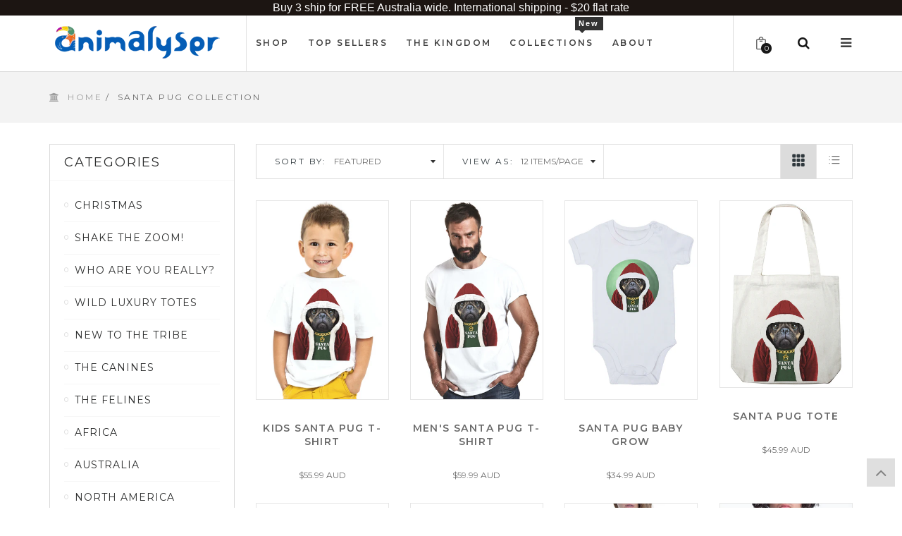

--- FILE ---
content_type: text/html; charset=utf-8
request_url: https://www.animalyser.com/collections/santa-pug-collection
body_size: 39538
content:
<!doctype html>
<!--[if IE 8]><html class="no-js lt-ie9" lang="en"> <![endif]-->
<!--[if IE 9 ]><html class="ie9 no-js"> <![endif]-->
<!--[if (gt IE 9)|!(IE)]><!--> <html class="no-js"> <!--<![endif]-->
<head> 
  <meta name="p:domain_verify" content="8b74fb53ad284cb9988e52ce533f2d19"/>
  <meta name="google-site-verification" content="eM5i4bcTCBGnCqzxsIMQlYHeqn8ln7EGODwKEVOxnMk" />
  <!-- Basic page needs ================================================== -->
  <meta charset="utf-8">  
  <meta http-equiv="Content-Type" content="text/html; charset=utf-8">

  
  <link rel="shortcut icon" href="//www.animalyser.com/cdn/shop/t/45/assets/favicon.png?v=167722043871682648991579161887" type="image/png" />
   
  
  <title>Santa Pug Collection - Animalyser</title>
  

  

  <!-- Helpers ================================================== -->
  <!-- /snippets/social-meta-tags.liquid -->


  <meta property="og:type" content="website">
  <meta property="og:title" content="Santa Pug Collection">
  
  <meta property="og:image" content="http://www.animalyser.com/cdn/shop/t/45/assets/logo.png?v=13855142523489480301579161953">
  <meta property="og:image:secure_url" content="https://www.animalyser.com/cdn/shop/t/45/assets/logo.png?v=13855142523489480301579161953">
  


  <meta property="og:url" content="https://www.animalyser.com/collections/santa-pug-collection">
  <meta property="og:site_name" content="Animalyser">





  <meta name="twitter:site" content="@">

<meta name="twitter:card" content="summary">


  <link rel="canonical" href="https://www.animalyser.com/collections/santa-pug-collection"> 
  <meta name="viewport" content="width=device-width, initial-scale=1, minimum-scale=1, maximum-scale=1" />
  <meta name="theme-color" content="#747474">
  <link href="//www.animalyser.com/cdn/shop/t/45/assets/bootstrap.min.css?v=58221731202380851321579161877" rel="stylesheet" type="text/css" media="all" />
  <!-- CSS ================================================== -->
  <link href="//www.animalyser.com/cdn/shop/t/45/assets/font-awesome.min.css?v=55584660431705360781579161888" rel="stylesheet" type="text/css" media="all" />
  <link href="//www.animalyser.com/cdn/shop/t/45/assets/elegantfont.css?v=37135152310247982621579161883" rel="stylesheet" type="text/css" media="all" />
  <link href="//www.animalyser.com/cdn/shop/t/45/assets/ico-slider.css?v=16682366729503007741579161922" rel="stylesheet" type="text/css" media="all" />
  <link href="//www.animalyser.com/cdn/shop/t/45/assets/owl.carousel.css?v=105269972632140492971579161959" rel="stylesheet" type="text/css" media="all" />
  <link href="//www.animalyser.com/cdn/shop/t/45/assets/owl.theme.css?v=70141848804556674751579161960" rel="stylesheet" type="text/css" media="all" />
  <link href="//www.animalyser.com/cdn/shop/t/45/assets/owl.effects.css?v=116565046872410214691579161960" rel="stylesheet" type="text/css" media="all" />
  <link href="//www.animalyser.com/cdn/shop/t/45/assets/effect.css?v=63579753519356825481579161882" rel="stylesheet" type="text/css" media="all" />
  <link href="//www.animalyser.com/cdn/shop/t/45/assets/ultramegamenu.css?v=16209079185744118561579161968" rel="stylesheet" type="text/css" media="all" />
  <link href="//www.animalyser.com/cdn/shop/t/45/assets/colorbox.css?v=13297091123381647951579161881" rel="stylesheet" type="text/css" media="all" />
  <link href="//www.animalyser.com/cdn/shop/t/45/assets/styles.scss.css?v=167009562150182936541743578213" rel="stylesheet" type="text/css" media="all" />
  <link href="//www.animalyser.com/cdn/shop/t/45/assets/responsive.css?v=130127497809318338791579161963" rel="stylesheet" type="text/css" media="all" />
  <link href="//www.animalyser.com/cdn/shop/t/45/assets/color-config.scss.css?v=46767403388566450981579161983" rel="stylesheet" type="text/css" media="all" /> 
  <link href="//www.animalyser.com/cdn/shop/t/45/assets/jquery.fancybox.css?v=89610375720255671161579161942" rel="stylesheet" type="text/css" media="all" /> 
  <link href="//www.animalyser.com/cdn/shop/t/45/assets/custom-style.css?v=25658329502043584761743578214" rel="stylesheet" type="text/css" media="all" /> 

  <!-- Header hook for plugins ================================================== -->
  <script>window.performance && window.performance.mark && window.performance.mark('shopify.content_for_header.start');</script><meta name="google-site-verification" content="IVv4LA2KTLG4kobaEW75wyKR9l6_GjlVL_svPBKjA3M">
<meta id="shopify-digital-wallet" name="shopify-digital-wallet" content="/10442776/digital_wallets/dialog">
<meta name="shopify-checkout-api-token" content="8dfb6310b629b05e851825cfeae6a306">
<meta id="in-context-paypal-metadata" data-shop-id="10442776" data-venmo-supported="false" data-environment="production" data-locale="en_US" data-paypal-v4="true" data-currency="AUD">
<link rel="alternate" type="application/atom+xml" title="Feed" href="/collections/santa-pug-collection.atom" />
<link rel="alternate" type="application/json+oembed" href="https://www.animalyser.com/collections/santa-pug-collection.oembed">
<script async="async" src="/checkouts/internal/preloads.js?locale=en-AU"></script>
<link rel="preconnect" href="https://shop.app" crossorigin="anonymous">
<script async="async" src="https://shop.app/checkouts/internal/preloads.js?locale=en-AU&shop_id=10442776" crossorigin="anonymous"></script>
<script id="apple-pay-shop-capabilities" type="application/json">{"shopId":10442776,"countryCode":"AU","currencyCode":"AUD","merchantCapabilities":["supports3DS"],"merchantId":"gid:\/\/shopify\/Shop\/10442776","merchantName":"Animalyser","requiredBillingContactFields":["postalAddress","email"],"requiredShippingContactFields":["postalAddress","email"],"shippingType":"shipping","supportedNetworks":["visa","masterCard","amex","jcb"],"total":{"type":"pending","label":"Animalyser","amount":"1.00"},"shopifyPaymentsEnabled":true,"supportsSubscriptions":true}</script>
<script id="shopify-features" type="application/json">{"accessToken":"8dfb6310b629b05e851825cfeae6a306","betas":["rich-media-storefront-analytics"],"domain":"www.animalyser.com","predictiveSearch":true,"shopId":10442776,"locale":"en"}</script>
<script>var Shopify = Shopify || {};
Shopify.shop = "animalyser.myshopify.com";
Shopify.locale = "en";
Shopify.currency = {"active":"AUD","rate":"1.0"};
Shopify.country = "AU";
Shopify.theme = {"name":"theme-export17-10-2017 EXENLABS","id":78807466027,"schema_name":null,"schema_version":null,"theme_store_id":null,"role":"main"};
Shopify.theme.handle = "null";
Shopify.theme.style = {"id":null,"handle":null};
Shopify.cdnHost = "www.animalyser.com/cdn";
Shopify.routes = Shopify.routes || {};
Shopify.routes.root = "/";</script>
<script type="module">!function(o){(o.Shopify=o.Shopify||{}).modules=!0}(window);</script>
<script>!function(o){function n(){var o=[];function n(){o.push(Array.prototype.slice.apply(arguments))}return n.q=o,n}var t=o.Shopify=o.Shopify||{};t.loadFeatures=n(),t.autoloadFeatures=n()}(window);</script>
<script>
  window.ShopifyPay = window.ShopifyPay || {};
  window.ShopifyPay.apiHost = "shop.app\/pay";
  window.ShopifyPay.redirectState = null;
</script>
<script id="shop-js-analytics" type="application/json">{"pageType":"collection"}</script>
<script defer="defer" async type="module" src="//www.animalyser.com/cdn/shopifycloud/shop-js/modules/v2/client.init-shop-cart-sync_C5BV16lS.en.esm.js"></script>
<script defer="defer" async type="module" src="//www.animalyser.com/cdn/shopifycloud/shop-js/modules/v2/chunk.common_CygWptCX.esm.js"></script>
<script type="module">
  await import("//www.animalyser.com/cdn/shopifycloud/shop-js/modules/v2/client.init-shop-cart-sync_C5BV16lS.en.esm.js");
await import("//www.animalyser.com/cdn/shopifycloud/shop-js/modules/v2/chunk.common_CygWptCX.esm.js");

  window.Shopify.SignInWithShop?.initShopCartSync?.({"fedCMEnabled":true,"windoidEnabled":true});

</script>
<script>
  window.Shopify = window.Shopify || {};
  if (!window.Shopify.featureAssets) window.Shopify.featureAssets = {};
  window.Shopify.featureAssets['shop-js'] = {"shop-cart-sync":["modules/v2/client.shop-cart-sync_ZFArdW7E.en.esm.js","modules/v2/chunk.common_CygWptCX.esm.js"],"init-fed-cm":["modules/v2/client.init-fed-cm_CmiC4vf6.en.esm.js","modules/v2/chunk.common_CygWptCX.esm.js"],"shop-button":["modules/v2/client.shop-button_tlx5R9nI.en.esm.js","modules/v2/chunk.common_CygWptCX.esm.js"],"shop-cash-offers":["modules/v2/client.shop-cash-offers_DOA2yAJr.en.esm.js","modules/v2/chunk.common_CygWptCX.esm.js","modules/v2/chunk.modal_D71HUcav.esm.js"],"init-windoid":["modules/v2/client.init-windoid_sURxWdc1.en.esm.js","modules/v2/chunk.common_CygWptCX.esm.js"],"shop-toast-manager":["modules/v2/client.shop-toast-manager_ClPi3nE9.en.esm.js","modules/v2/chunk.common_CygWptCX.esm.js"],"init-shop-email-lookup-coordinator":["modules/v2/client.init-shop-email-lookup-coordinator_B8hsDcYM.en.esm.js","modules/v2/chunk.common_CygWptCX.esm.js"],"init-shop-cart-sync":["modules/v2/client.init-shop-cart-sync_C5BV16lS.en.esm.js","modules/v2/chunk.common_CygWptCX.esm.js"],"avatar":["modules/v2/client.avatar_BTnouDA3.en.esm.js"],"pay-button":["modules/v2/client.pay-button_FdsNuTd3.en.esm.js","modules/v2/chunk.common_CygWptCX.esm.js"],"init-customer-accounts":["modules/v2/client.init-customer-accounts_DxDtT_ad.en.esm.js","modules/v2/client.shop-login-button_C5VAVYt1.en.esm.js","modules/v2/chunk.common_CygWptCX.esm.js","modules/v2/chunk.modal_D71HUcav.esm.js"],"init-shop-for-new-customer-accounts":["modules/v2/client.init-shop-for-new-customer-accounts_ChsxoAhi.en.esm.js","modules/v2/client.shop-login-button_C5VAVYt1.en.esm.js","modules/v2/chunk.common_CygWptCX.esm.js","modules/v2/chunk.modal_D71HUcav.esm.js"],"shop-login-button":["modules/v2/client.shop-login-button_C5VAVYt1.en.esm.js","modules/v2/chunk.common_CygWptCX.esm.js","modules/v2/chunk.modal_D71HUcav.esm.js"],"init-customer-accounts-sign-up":["modules/v2/client.init-customer-accounts-sign-up_CPSyQ0Tj.en.esm.js","modules/v2/client.shop-login-button_C5VAVYt1.en.esm.js","modules/v2/chunk.common_CygWptCX.esm.js","modules/v2/chunk.modal_D71HUcav.esm.js"],"shop-follow-button":["modules/v2/client.shop-follow-button_Cva4Ekp9.en.esm.js","modules/v2/chunk.common_CygWptCX.esm.js","modules/v2/chunk.modal_D71HUcav.esm.js"],"checkout-modal":["modules/v2/client.checkout-modal_BPM8l0SH.en.esm.js","modules/v2/chunk.common_CygWptCX.esm.js","modules/v2/chunk.modal_D71HUcav.esm.js"],"lead-capture":["modules/v2/client.lead-capture_Bi8yE_yS.en.esm.js","modules/v2/chunk.common_CygWptCX.esm.js","modules/v2/chunk.modal_D71HUcav.esm.js"],"shop-login":["modules/v2/client.shop-login_D6lNrXab.en.esm.js","modules/v2/chunk.common_CygWptCX.esm.js","modules/v2/chunk.modal_D71HUcav.esm.js"],"payment-terms":["modules/v2/client.payment-terms_CZxnsJam.en.esm.js","modules/v2/chunk.common_CygWptCX.esm.js","modules/v2/chunk.modal_D71HUcav.esm.js"]};
</script>
<script>(function() {
  var isLoaded = false;
  function asyncLoad() {
    if (isLoaded) return;
    isLoaded = true;
    var urls = ["\/\/shopify.privy.com\/widget.js?shop=animalyser.myshopify.com","https:\/\/happy-customers.credibly-app.com\/shopify\/script.js?shop=animalyser.myshopify.com","https:\/\/chimpstatic.com\/mcjs-connected\/js\/users\/de96d15920317a76e124e241d\/a65d39748e234afed104735f1.js?shop=animalyser.myshopify.com","https:\/\/www.mlveda.com\/MultiCurrency\/New\/js\/jquery.currencies.min.js?shop=animalyser.myshopify.com","https:\/\/cdn.hextom.com\/js\/freeshippingbar.js?shop=animalyser.myshopify.com","https:\/\/cdn.hextom.com\/js\/quickannouncementbar.js?shop=animalyser.myshopify.com","https:\/\/cdn5.hextom.com\/js\/vimotia.js?shop=animalyser.myshopify.com"];
    for (var i = 0; i < urls.length; i++) {
      var s = document.createElement('script');
      s.type = 'text/javascript';
      s.async = true;
      s.src = urls[i];
      var x = document.getElementsByTagName('script')[0];
      x.parentNode.insertBefore(s, x);
    }
  };
  if(window.attachEvent) {
    window.attachEvent('onload', asyncLoad);
  } else {
    window.addEventListener('load', asyncLoad, false);
  }
})();</script>
<script id="__st">var __st={"a":10442776,"offset":-43200,"reqid":"23f72fc8-ce14-4c2a-b9d9-02b72abb2a52-1768840793","pageurl":"www.animalyser.com\/collections\/santa-pug-collection","u":"db961e1e6b47","p":"collection","rtyp":"collection","rid":302523523};</script>
<script>window.ShopifyPaypalV4VisibilityTracking = true;</script>
<script id="captcha-bootstrap">!function(){'use strict';const t='contact',e='account',n='new_comment',o=[[t,t],['blogs',n],['comments',n],[t,'customer']],c=[[e,'customer_login'],[e,'guest_login'],[e,'recover_customer_password'],[e,'create_customer']],r=t=>t.map((([t,e])=>`form[action*='/${t}']:not([data-nocaptcha='true']) input[name='form_type'][value='${e}']`)).join(','),a=t=>()=>t?[...document.querySelectorAll(t)].map((t=>t.form)):[];function s(){const t=[...o],e=r(t);return a(e)}const i='password',u='form_key',d=['recaptcha-v3-token','g-recaptcha-response','h-captcha-response',i],f=()=>{try{return window.sessionStorage}catch{return}},m='__shopify_v',_=t=>t.elements[u];function p(t,e,n=!1){try{const o=window.sessionStorage,c=JSON.parse(o.getItem(e)),{data:r}=function(t){const{data:e,action:n}=t;return t[m]||n?{data:e,action:n}:{data:t,action:n}}(c);for(const[e,n]of Object.entries(r))t.elements[e]&&(t.elements[e].value=n);n&&o.removeItem(e)}catch(o){console.error('form repopulation failed',{error:o})}}const l='form_type',E='cptcha';function T(t){t.dataset[E]=!0}const w=window,h=w.document,L='Shopify',v='ce_forms',y='captcha';let A=!1;((t,e)=>{const n=(g='f06e6c50-85a8-45c8-87d0-21a2b65856fe',I='https://cdn.shopify.com/shopifycloud/storefront-forms-hcaptcha/ce_storefront_forms_captcha_hcaptcha.v1.5.2.iife.js',D={infoText:'Protected by hCaptcha',privacyText:'Privacy',termsText:'Terms'},(t,e,n)=>{const o=w[L][v],c=o.bindForm;if(c)return c(t,g,e,D).then(n);var r;o.q.push([[t,g,e,D],n]),r=I,A||(h.body.append(Object.assign(h.createElement('script'),{id:'captcha-provider',async:!0,src:r})),A=!0)});var g,I,D;w[L]=w[L]||{},w[L][v]=w[L][v]||{},w[L][v].q=[],w[L][y]=w[L][y]||{},w[L][y].protect=function(t,e){n(t,void 0,e),T(t)},Object.freeze(w[L][y]),function(t,e,n,w,h,L){const[v,y,A,g]=function(t,e,n){const i=e?o:[],u=t?c:[],d=[...i,...u],f=r(d),m=r(i),_=r(d.filter((([t,e])=>n.includes(e))));return[a(f),a(m),a(_),s()]}(w,h,L),I=t=>{const e=t.target;return e instanceof HTMLFormElement?e:e&&e.form},D=t=>v().includes(t);t.addEventListener('submit',(t=>{const e=I(t);if(!e)return;const n=D(e)&&!e.dataset.hcaptchaBound&&!e.dataset.recaptchaBound,o=_(e),c=g().includes(e)&&(!o||!o.value);(n||c)&&t.preventDefault(),c&&!n&&(function(t){try{if(!f())return;!function(t){const e=f();if(!e)return;const n=_(t);if(!n)return;const o=n.value;o&&e.removeItem(o)}(t);const e=Array.from(Array(32),(()=>Math.random().toString(36)[2])).join('');!function(t,e){_(t)||t.append(Object.assign(document.createElement('input'),{type:'hidden',name:u})),t.elements[u].value=e}(t,e),function(t,e){const n=f();if(!n)return;const o=[...t.querySelectorAll(`input[type='${i}']`)].map((({name:t})=>t)),c=[...d,...o],r={};for(const[a,s]of new FormData(t).entries())c.includes(a)||(r[a]=s);n.setItem(e,JSON.stringify({[m]:1,action:t.action,data:r}))}(t,e)}catch(e){console.error('failed to persist form',e)}}(e),e.submit())}));const S=(t,e)=>{t&&!t.dataset[E]&&(n(t,e.some((e=>e===t))),T(t))};for(const o of['focusin','change'])t.addEventListener(o,(t=>{const e=I(t);D(e)&&S(e,y())}));const B=e.get('form_key'),M=e.get(l),P=B&&M;t.addEventListener('DOMContentLoaded',(()=>{const t=y();if(P)for(const e of t)e.elements[l].value===M&&p(e,B);[...new Set([...A(),...v().filter((t=>'true'===t.dataset.shopifyCaptcha))])].forEach((e=>S(e,t)))}))}(h,new URLSearchParams(w.location.search),n,t,e,['guest_login'])})(!0,!0)}();</script>
<script integrity="sha256-4kQ18oKyAcykRKYeNunJcIwy7WH5gtpwJnB7kiuLZ1E=" data-source-attribution="shopify.loadfeatures" defer="defer" src="//www.animalyser.com/cdn/shopifycloud/storefront/assets/storefront/load_feature-a0a9edcb.js" crossorigin="anonymous"></script>
<script crossorigin="anonymous" defer="defer" src="//www.animalyser.com/cdn/shopifycloud/storefront/assets/shopify_pay/storefront-65b4c6d7.js?v=20250812"></script>
<script data-source-attribution="shopify.dynamic_checkout.dynamic.init">var Shopify=Shopify||{};Shopify.PaymentButton=Shopify.PaymentButton||{isStorefrontPortableWallets:!0,init:function(){window.Shopify.PaymentButton.init=function(){};var t=document.createElement("script");t.src="https://www.animalyser.com/cdn/shopifycloud/portable-wallets/latest/portable-wallets.en.js",t.type="module",document.head.appendChild(t)}};
</script>
<script data-source-attribution="shopify.dynamic_checkout.buyer_consent">
  function portableWalletsHideBuyerConsent(e){var t=document.getElementById("shopify-buyer-consent"),n=document.getElementById("shopify-subscription-policy-button");t&&n&&(t.classList.add("hidden"),t.setAttribute("aria-hidden","true"),n.removeEventListener("click",e))}function portableWalletsShowBuyerConsent(e){var t=document.getElementById("shopify-buyer-consent"),n=document.getElementById("shopify-subscription-policy-button");t&&n&&(t.classList.remove("hidden"),t.removeAttribute("aria-hidden"),n.addEventListener("click",e))}window.Shopify?.PaymentButton&&(window.Shopify.PaymentButton.hideBuyerConsent=portableWalletsHideBuyerConsent,window.Shopify.PaymentButton.showBuyerConsent=portableWalletsShowBuyerConsent);
</script>
<script data-source-attribution="shopify.dynamic_checkout.cart.bootstrap">document.addEventListener("DOMContentLoaded",(function(){function t(){return document.querySelector("shopify-accelerated-checkout-cart, shopify-accelerated-checkout")}if(t())Shopify.PaymentButton.init();else{new MutationObserver((function(e,n){t()&&(Shopify.PaymentButton.init(),n.disconnect())})).observe(document.body,{childList:!0,subtree:!0})}}));
</script>
<link id="shopify-accelerated-checkout-styles" rel="stylesheet" media="screen" href="https://www.animalyser.com/cdn/shopifycloud/portable-wallets/latest/accelerated-checkout-backwards-compat.css" crossorigin="anonymous">
<style id="shopify-accelerated-checkout-cart">
        #shopify-buyer-consent {
  margin-top: 1em;
  display: inline-block;
  width: 100%;
}

#shopify-buyer-consent.hidden {
  display: none;
}

#shopify-subscription-policy-button {
  background: none;
  border: none;
  padding: 0;
  text-decoration: underline;
  font-size: inherit;
  cursor: pointer;
}

#shopify-subscription-policy-button::before {
  box-shadow: none;
}

      </style>

<script>window.performance && window.performance.mark && window.performance.mark('shopify.content_for_header.end');</script>
  <!-- /snippets/oldIE-js.liquid -->


<!--[if lt IE 9]>
<script src="//cdnjs.cloudflare.com/ajax/libs/html5shiv/3.7.2/html5shiv.min.js" type="text/javascript"></script>
<script src="//www.animalyser.com/cdn/shop/t/45/assets/respond.min.js?v=52248677837542619231579161963" type="text/javascript"></script>
<link href="//www.animalyser.com/cdn/shop/t/45/assets/respond-proxy.html" id="respond-proxy" rel="respond-proxy" />
<link href="//www.animalyser.com/search?q=03268f1fc3727936ca1c387b32a84ff4" id="respond-redirect" rel="respond-redirect" />
<script src="//www.animalyser.com/search?q=03268f1fc3727936ca1c387b32a84ff4" type="text/javascript"></script>
<![endif]-->



  <script src="//ajax.googleapis.com/ajax/libs/jquery/1.11.0/jquery.min.js" type="text/javascript"></script>
  <script src="//www.animalyser.com/cdn/shop/t/45/assets/modernizr.min.js?v=137617515274177302221579161953" type="text/javascript"></script>
  <script src="//www.animalyser.com/cdn/shop/t/45/assets/bootstrap.min.js?v=135618559580299884151579161878" type="text/javascript"></script>

  
  
  <link href='https://fonts.googleapis.com/css?family=Roboto:400,300,500,700' rel='stylesheet' type='text/css'>
  <link href="//fonts.googleapis.com/css?family=Montserrat:300italic,400italic,600italic,700italic,800italic,700,300,600,800,400&amp;subset=cyrillic-ext,greek-ext,latin,latin-ext,cyrillic,greek,vietnamese" rel='stylesheet' type='text/css'>
  <script type="text/javascript">
    var productsObj = {};
    var swatch_size_enable = true;
    var swatch_color_enable = true;
    var asset_url = '';
    var money_format = '<span class="money"><span class=money>${{amount}} AUD</span></span>';
  </script>
<script>window.mlvedaShopCurrency = "AUD";
window.supported_currencies = "AUD EUR USD GBP";
</script>

  
  <!-- GoSpace Code -->
  <script>
  !function(g,s,q,r,d){r=g[r]=g[r]||function(){(r.q=r.q||[]).push(
  arguments)};d=s.createElement(q);q=s.getElementsByTagName(q)[0];
  d.src='//d1l6p2sc9645hc.cloudfront.net/tracker.js';q.parentNode.
  insertBefore(d,q)}(window,document,'script','_gs');

  _gs('GSN-537870-Z');
</script>
  <meta name="p:domain_verify" content="a9ea8f2a1e63eb99f9ec96c54bd4d3ca"/>
<link href="https://monorail-edge.shopifysvc.com" rel="dns-prefetch">
<script>(function(){if ("sendBeacon" in navigator && "performance" in window) {try {var session_token_from_headers = performance.getEntriesByType('navigation')[0].serverTiming.find(x => x.name == '_s').description;} catch {var session_token_from_headers = undefined;}var session_cookie_matches = document.cookie.match(/_shopify_s=([^;]*)/);var session_token_from_cookie = session_cookie_matches && session_cookie_matches.length === 2 ? session_cookie_matches[1] : "";var session_token = session_token_from_headers || session_token_from_cookie || "";function handle_abandonment_event(e) {var entries = performance.getEntries().filter(function(entry) {return /monorail-edge.shopifysvc.com/.test(entry.name);});if (!window.abandonment_tracked && entries.length === 0) {window.abandonment_tracked = true;var currentMs = Date.now();var navigation_start = performance.timing.navigationStart;var payload = {shop_id: 10442776,url: window.location.href,navigation_start,duration: currentMs - navigation_start,session_token,page_type: "collection"};window.navigator.sendBeacon("https://monorail-edge.shopifysvc.com/v1/produce", JSON.stringify({schema_id: "online_store_buyer_site_abandonment/1.1",payload: payload,metadata: {event_created_at_ms: currentMs,event_sent_at_ms: currentMs}}));}}window.addEventListener('pagehide', handle_abandonment_event);}}());</script>
<script id="web-pixels-manager-setup">(function e(e,d,r,n,o){if(void 0===o&&(o={}),!Boolean(null===(a=null===(i=window.Shopify)||void 0===i?void 0:i.analytics)||void 0===a?void 0:a.replayQueue)){var i,a;window.Shopify=window.Shopify||{};var t=window.Shopify;t.analytics=t.analytics||{};var s=t.analytics;s.replayQueue=[],s.publish=function(e,d,r){return s.replayQueue.push([e,d,r]),!0};try{self.performance.mark("wpm:start")}catch(e){}var l=function(){var e={modern:/Edge?\/(1{2}[4-9]|1[2-9]\d|[2-9]\d{2}|\d{4,})\.\d+(\.\d+|)|Firefox\/(1{2}[4-9]|1[2-9]\d|[2-9]\d{2}|\d{4,})\.\d+(\.\d+|)|Chrom(ium|e)\/(9{2}|\d{3,})\.\d+(\.\d+|)|(Maci|X1{2}).+ Version\/(15\.\d+|(1[6-9]|[2-9]\d|\d{3,})\.\d+)([,.]\d+|)( \(\w+\)|)( Mobile\/\w+|) Safari\/|Chrome.+OPR\/(9{2}|\d{3,})\.\d+\.\d+|(CPU[ +]OS|iPhone[ +]OS|CPU[ +]iPhone|CPU IPhone OS|CPU iPad OS)[ +]+(15[._]\d+|(1[6-9]|[2-9]\d|\d{3,})[._]\d+)([._]\d+|)|Android:?[ /-](13[3-9]|1[4-9]\d|[2-9]\d{2}|\d{4,})(\.\d+|)(\.\d+|)|Android.+Firefox\/(13[5-9]|1[4-9]\d|[2-9]\d{2}|\d{4,})\.\d+(\.\d+|)|Android.+Chrom(ium|e)\/(13[3-9]|1[4-9]\d|[2-9]\d{2}|\d{4,})\.\d+(\.\d+|)|SamsungBrowser\/([2-9]\d|\d{3,})\.\d+/,legacy:/Edge?\/(1[6-9]|[2-9]\d|\d{3,})\.\d+(\.\d+|)|Firefox\/(5[4-9]|[6-9]\d|\d{3,})\.\d+(\.\d+|)|Chrom(ium|e)\/(5[1-9]|[6-9]\d|\d{3,})\.\d+(\.\d+|)([\d.]+$|.*Safari\/(?![\d.]+ Edge\/[\d.]+$))|(Maci|X1{2}).+ Version\/(10\.\d+|(1[1-9]|[2-9]\d|\d{3,})\.\d+)([,.]\d+|)( \(\w+\)|)( Mobile\/\w+|) Safari\/|Chrome.+OPR\/(3[89]|[4-9]\d|\d{3,})\.\d+\.\d+|(CPU[ +]OS|iPhone[ +]OS|CPU[ +]iPhone|CPU IPhone OS|CPU iPad OS)[ +]+(10[._]\d+|(1[1-9]|[2-9]\d|\d{3,})[._]\d+)([._]\d+|)|Android:?[ /-](13[3-9]|1[4-9]\d|[2-9]\d{2}|\d{4,})(\.\d+|)(\.\d+|)|Mobile Safari.+OPR\/([89]\d|\d{3,})\.\d+\.\d+|Android.+Firefox\/(13[5-9]|1[4-9]\d|[2-9]\d{2}|\d{4,})\.\d+(\.\d+|)|Android.+Chrom(ium|e)\/(13[3-9]|1[4-9]\d|[2-9]\d{2}|\d{4,})\.\d+(\.\d+|)|Android.+(UC? ?Browser|UCWEB|U3)[ /]?(15\.([5-9]|\d{2,})|(1[6-9]|[2-9]\d|\d{3,})\.\d+)\.\d+|SamsungBrowser\/(5\.\d+|([6-9]|\d{2,})\.\d+)|Android.+MQ{2}Browser\/(14(\.(9|\d{2,})|)|(1[5-9]|[2-9]\d|\d{3,})(\.\d+|))(\.\d+|)|K[Aa][Ii]OS\/(3\.\d+|([4-9]|\d{2,})\.\d+)(\.\d+|)/},d=e.modern,r=e.legacy,n=navigator.userAgent;return n.match(d)?"modern":n.match(r)?"legacy":"unknown"}(),u="modern"===l?"modern":"legacy",c=(null!=n?n:{modern:"",legacy:""})[u],f=function(e){return[e.baseUrl,"/wpm","/b",e.hashVersion,"modern"===e.buildTarget?"m":"l",".js"].join("")}({baseUrl:d,hashVersion:r,buildTarget:u}),m=function(e){var d=e.version,r=e.bundleTarget,n=e.surface,o=e.pageUrl,i=e.monorailEndpoint;return{emit:function(e){var a=e.status,t=e.errorMsg,s=(new Date).getTime(),l=JSON.stringify({metadata:{event_sent_at_ms:s},events:[{schema_id:"web_pixels_manager_load/3.1",payload:{version:d,bundle_target:r,page_url:o,status:a,surface:n,error_msg:t},metadata:{event_created_at_ms:s}}]});if(!i)return console&&console.warn&&console.warn("[Web Pixels Manager] No Monorail endpoint provided, skipping logging."),!1;try{return self.navigator.sendBeacon.bind(self.navigator)(i,l)}catch(e){}var u=new XMLHttpRequest;try{return u.open("POST",i,!0),u.setRequestHeader("Content-Type","text/plain"),u.send(l),!0}catch(e){return console&&console.warn&&console.warn("[Web Pixels Manager] Got an unhandled error while logging to Monorail."),!1}}}}({version:r,bundleTarget:l,surface:e.surface,pageUrl:self.location.href,monorailEndpoint:e.monorailEndpoint});try{o.browserTarget=l,function(e){var d=e.src,r=e.async,n=void 0===r||r,o=e.onload,i=e.onerror,a=e.sri,t=e.scriptDataAttributes,s=void 0===t?{}:t,l=document.createElement("script"),u=document.querySelector("head"),c=document.querySelector("body");if(l.async=n,l.src=d,a&&(l.integrity=a,l.crossOrigin="anonymous"),s)for(var f in s)if(Object.prototype.hasOwnProperty.call(s,f))try{l.dataset[f]=s[f]}catch(e){}if(o&&l.addEventListener("load",o),i&&l.addEventListener("error",i),u)u.appendChild(l);else{if(!c)throw new Error("Did not find a head or body element to append the script");c.appendChild(l)}}({src:f,async:!0,onload:function(){if(!function(){var e,d;return Boolean(null===(d=null===(e=window.Shopify)||void 0===e?void 0:e.analytics)||void 0===d?void 0:d.initialized)}()){var d=window.webPixelsManager.init(e)||void 0;if(d){var r=window.Shopify.analytics;r.replayQueue.forEach((function(e){var r=e[0],n=e[1],o=e[2];d.publishCustomEvent(r,n,o)})),r.replayQueue=[],r.publish=d.publishCustomEvent,r.visitor=d.visitor,r.initialized=!0}}},onerror:function(){return m.emit({status:"failed",errorMsg:"".concat(f," has failed to load")})},sri:function(e){var d=/^sha384-[A-Za-z0-9+/=]+$/;return"string"==typeof e&&d.test(e)}(c)?c:"",scriptDataAttributes:o}),m.emit({status:"loading"})}catch(e){m.emit({status:"failed",errorMsg:(null==e?void 0:e.message)||"Unknown error"})}}})({shopId: 10442776,storefrontBaseUrl: "https://www.animalyser.com",extensionsBaseUrl: "https://extensions.shopifycdn.com/cdn/shopifycloud/web-pixels-manager",monorailEndpoint: "https://monorail-edge.shopifysvc.com/unstable/produce_batch",surface: "storefront-renderer",enabledBetaFlags: ["2dca8a86"],webPixelsConfigList: [{"id":"104300587","configuration":"{\"pixel_id\":\"1666806870264409\",\"pixel_type\":\"facebook_pixel\",\"metaapp_system_user_token\":\"-\"}","eventPayloadVersion":"v1","runtimeContext":"OPEN","scriptVersion":"ca16bc87fe92b6042fbaa3acc2fbdaa6","type":"APP","apiClientId":2329312,"privacyPurposes":["ANALYTICS","MARKETING","SALE_OF_DATA"],"dataSharingAdjustments":{"protectedCustomerApprovalScopes":["read_customer_address","read_customer_email","read_customer_name","read_customer_personal_data","read_customer_phone"]}},{"id":"46628907","eventPayloadVersion":"v1","runtimeContext":"LAX","scriptVersion":"1","type":"CUSTOM","privacyPurposes":["MARKETING"],"name":"Meta pixel (migrated)"},{"id":"66355243","eventPayloadVersion":"v1","runtimeContext":"LAX","scriptVersion":"1","type":"CUSTOM","privacyPurposes":["ANALYTICS"],"name":"Google Analytics tag (migrated)"},{"id":"shopify-app-pixel","configuration":"{}","eventPayloadVersion":"v1","runtimeContext":"STRICT","scriptVersion":"0450","apiClientId":"shopify-pixel","type":"APP","privacyPurposes":["ANALYTICS","MARKETING"]},{"id":"shopify-custom-pixel","eventPayloadVersion":"v1","runtimeContext":"LAX","scriptVersion":"0450","apiClientId":"shopify-pixel","type":"CUSTOM","privacyPurposes":["ANALYTICS","MARKETING"]}],isMerchantRequest: false,initData: {"shop":{"name":"Animalyser","paymentSettings":{"currencyCode":"AUD"},"myshopifyDomain":"animalyser.myshopify.com","countryCode":"AU","storefrontUrl":"https:\/\/www.animalyser.com"},"customer":null,"cart":null,"checkout":null,"productVariants":[],"purchasingCompany":null},},"https://www.animalyser.com/cdn","fcfee988w5aeb613cpc8e4bc33m6693e112",{"modern":"","legacy":""},{"shopId":"10442776","storefrontBaseUrl":"https:\/\/www.animalyser.com","extensionBaseUrl":"https:\/\/extensions.shopifycdn.com\/cdn\/shopifycloud\/web-pixels-manager","surface":"storefront-renderer","enabledBetaFlags":"[\"2dca8a86\"]","isMerchantRequest":"false","hashVersion":"fcfee988w5aeb613cpc8e4bc33m6693e112","publish":"custom","events":"[[\"page_viewed\",{}],[\"collection_viewed\",{\"collection\":{\"id\":\"302523523\",\"title\":\"Santa Pug Collection\",\"productVariants\":[{\"price\":{\"amount\":55.99,\"currencyCode\":\"AUD\"},\"product\":{\"title\":\"KIDS SANTA PUG T-SHIRT\",\"vendor\":\"Animalyser\",\"id\":\"387752493095\",\"untranslatedTitle\":\"KIDS SANTA PUG T-SHIRT\",\"url\":\"\/products\/kids-santa-pug-t-shirt\",\"type\":\"Top Kids\"},\"id\":\"5557577351207\",\"image\":{\"src\":\"\/\/www.animalyser.com\/cdn\/shop\/products\/1_bfaf1b36-37ee-45cb-9a01-7169ec7b641b.png?v=1607958538\"},\"sku\":\"TSJ000467#AS3005#LITTLE_WHITE_2\",\"title\":\"Age 2 \/ White\",\"untranslatedTitle\":\"Age 2 \/ White\"},{\"price\":{\"amount\":59.99,\"currencyCode\":\"AUD\"},\"product\":{\"title\":\"Men's Santa Pug T-Shirt\",\"vendor\":\"Animalyser\",\"id\":\"1557757394987\",\"untranslatedTitle\":\"Men's Santa Pug T-Shirt\",\"url\":\"\/products\/copy-of-mens-santa-pug-t-shirt\",\"type\":\"Top Seller Men\"},\"id\":\"14405494505515\",\"image\":{\"src\":\"\/\/www.animalyser.com\/cdn\/shop\/products\/1_1c446d34-ecf5-4575-ac4e-fad9f864abde.png?v=1632660532\"},\"sku\":\"TSJ000466#AS5002#MEN_WHITE_S\",\"title\":\"S \/ White\",\"untranslatedTitle\":\"S \/ White\"},{\"price\":{\"amount\":34.99,\"currencyCode\":\"AUD\"},\"product\":{\"title\":\"Santa Pug Baby Grow\",\"vendor\":\"Animalyser\",\"id\":\"9010471555\",\"untranslatedTitle\":\"Santa Pug Baby Grow\",\"url\":\"\/products\/santa-pug-baby-grow\",\"type\":\"Mini Grow\"},\"id\":\"31191941507\",\"image\":{\"src\":\"\/\/www.animalyser.com\/cdn\/shop\/products\/94_21.jpg?v=1571509942\"},\"sku\":\"TSJ000470#AS3003_0_3\",\"title\":\"0-3 Months\",\"untranslatedTitle\":\"0-3 Months\"},{\"price\":{\"amount\":45.99,\"currencyCode\":\"AUD\"},\"product\":{\"title\":\"Santa Pug Tote\",\"vendor\":\"Animalyser\",\"id\":\"9010471747\",\"untranslatedTitle\":\"Santa Pug Tote\",\"url\":\"\/products\/santa-pug-canvas-bag\",\"type\":\"Tote\"},\"id\":\"31191942147\",\"image\":{\"src\":\"\/\/www.animalyser.com\/cdn\/shop\/products\/094_52e649bb-0a1b-4186-b8a3-5894265058b6.jpg?v=1571509942\"},\"sku\":\"TSJ000467#AS1001\",\"title\":\"Default Title\",\"untranslatedTitle\":\"Default Title\"},{\"price\":{\"amount\":39.99,\"currencyCode\":\"AUD\"},\"product\":{\"title\":\"Santa Pug Tea Towel\",\"vendor\":\"Animalyser\",\"id\":\"9010471491\",\"untranslatedTitle\":\"Santa Pug Tea Towel\",\"url\":\"\/products\/santa-pug-tea-towel\",\"type\":\"Tea Towel\"},\"id\":\"31191941059\",\"image\":{\"src\":\"\/\/www.animalyser.com\/cdn\/shop\/products\/94_13.jpg?v=1571509942\"},\"sku\":\"TSJ000466#LL-TT-LCI\",\"title\":\"Default Title\",\"untranslatedTitle\":\"Default Title\"},{\"price\":{\"amount\":59.99,\"currencyCode\":\"AUD\"},\"product\":{\"title\":\"Santa Pug Cushion Cover - Linen\",\"vendor\":\"Animalyser\",\"id\":\"9010471619\",\"untranslatedTitle\":\"Santa Pug Cushion Cover - Linen\",\"url\":\"\/products\/santa-pug-cushion-linen\",\"type\":\"Cushion\"},\"id\":\"31191941955\",\"image\":{\"src\":\"\/\/www.animalyser.com\/cdn\/shop\/products\/santa-pug-cushion-linen.jpg?v=1571509942\"},\"sku\":\"TSJ000466#LL-CC05C18\",\"title\":\"Standard\",\"untranslatedTitle\":\"Standard\"},{\"price\":{\"amount\":34.99,\"currencyCode\":\"AUD\"},\"product\":{\"title\":\"Santa Pug Classic Apron\",\"vendor\":\"Animalyser\",\"id\":\"9010471683\",\"untranslatedTitle\":\"Santa Pug Classic Apron\",\"url\":\"\/products\/santa-pug-classic-apron\",\"type\":\"Apron\"},\"id\":\"31191942083\",\"image\":{\"src\":\"\/\/www.animalyser.com\/cdn\/shop\/products\/94_20.jpg?v=1571509942\"},\"sku\":\"TSJ000469#AP9001\",\"title\":\"Default Title\",\"untranslatedTitle\":\"Default Title\"},{\"price\":{\"amount\":59.99,\"currencyCode\":\"AUD\"},\"product\":{\"title\":\"Men's Santa Pug Tank\",\"vendor\":\"Animalyser\",\"id\":\"9010470147\",\"untranslatedTitle\":\"Men's Santa Pug Tank\",\"url\":\"\/products\/mens-santa-pug-muscle-tank-black\",\"type\":\"Tank\"},\"id\":\"31191919939\",\"image\":{\"src\":\"\/\/www.animalyser.com\/cdn\/shop\/products\/ChristmasPug_80a268b4-3445-4c9c-81a8-285c4e832569.jpg?v=1571509941\"},\"sku\":\"TSJ000466#AS5025#MEN_BLACK_XS\",\"title\":\"XS\",\"untranslatedTitle\":\"XS\"},{\"price\":{\"amount\":59.99,\"currencyCode\":\"AUD\"},\"product\":{\"title\":\"Men's Santa Pug Tank\",\"vendor\":\"Animalyser\",\"id\":\"9010470019\",\"untranslatedTitle\":\"Men's Santa Pug Tank\",\"url\":\"\/products\/mens-santa-pug-muscle-tank-white\",\"type\":\"Tank\"},\"id\":\"31191919555\",\"image\":{\"src\":\"\/\/www.animalyser.com\/cdn\/shop\/products\/ChristmasPug_c7566934-9f1d-475f-baa0-202c04c5208a.jpg?v=1571509941\"},\"sku\":\"TSJ000466#AS5025#MEN_WHITE_XS\",\"title\":\"XS\",\"untranslatedTitle\":\"XS\"},{\"price\":{\"amount\":59.99,\"currencyCode\":\"AUD\"},\"product\":{\"title\":\"Women's Santa Pug Singlet\",\"vendor\":\"Animalyser\",\"id\":\"9010471427\",\"untranslatedTitle\":\"Women's Santa Pug Singlet\",\"url\":\"\/products\/womens-santa-pug-singlet-black\",\"type\":\"Singlet\"},\"id\":\"31191938819\",\"image\":{\"src\":\"\/\/www.animalyser.com\/cdn\/shop\/products\/094_eac846f9-bef8-4ce4-8903-f07a3e698b84.jpg?v=1571509942\"},\"sku\":\"TSJ000466#AS4040#WOMEN_BLACK_XS\",\"title\":\"XS\",\"untranslatedTitle\":\"XS\"},{\"price\":{\"amount\":59.99,\"currencyCode\":\"AUD\"},\"product\":{\"title\":\"Women's Santa Pug Singlet\",\"vendor\":\"Animalyser\",\"id\":\"9010470339\",\"untranslatedTitle\":\"Women's Santa Pug Singlet\",\"url\":\"\/products\/womens-santa-pug-singlet-white\",\"type\":\"Singlet\"},\"id\":\"31191920771\",\"image\":{\"src\":\"\/\/www.animalyser.com\/cdn\/shop\/products\/94_17.jpg?v=1571509941\"},\"sku\":\"TSJ000466#AS4040#WOMEN_WHITE_XS\",\"title\":\"XS\",\"untranslatedTitle\":\"XS\"},{\"price\":{\"amount\":59.99,\"currencyCode\":\"AUD\"},\"product\":{\"title\":\"Women's Santa Pug Fitted Tee\",\"vendor\":\"Animalyser\",\"id\":\"9010471043\",\"untranslatedTitle\":\"Women's Santa Pug Fitted Tee\",\"url\":\"\/products\/womens-santa-pug-t-shirt-black\",\"type\":\"Tee\"},\"id\":\"31191934275\",\"image\":{\"src\":\"\/\/www.animalyser.com\/cdn\/shop\/products\/094.jpg?v=1571509942\"},\"sku\":\"TSJ000466#AS4002#WOMEN_BLACK_XS\",\"title\":\"XS\",\"untranslatedTitle\":\"XS\"},{\"price\":{\"amount\":59.99,\"currencyCode\":\"AUD\"},\"product\":{\"title\":\"Women's Santa Pug Fitted Tee\",\"vendor\":\"Animalyser\",\"id\":\"9010470979\",\"untranslatedTitle\":\"Women's Santa Pug Fitted Tee\",\"url\":\"\/products\/womens-santa-pug-t-shirt-white\",\"type\":\"Tee\"},\"id\":\"31191933891\",\"image\":{\"src\":\"\/\/www.animalyser.com\/cdn\/shop\/products\/94_19.jpg?v=1571509942\"},\"sku\":\"TSJ000466#AS4002#WOMEN_WHITE_XS\",\"title\":\"XS\",\"untranslatedTitle\":\"XS\"},{\"price\":{\"amount\":59.99,\"currencyCode\":\"AUD\"},\"product\":{\"title\":\"Women's Santa Pug Tank\",\"vendor\":\"Animalyser\",\"id\":\"9010469955\",\"untranslatedTitle\":\"Women's Santa Pug Tank\",\"url\":\"\/products\/womens-santa-pug-boyfriend-tank-black\",\"type\":\"Tank\"},\"id\":\"31191919171\",\"image\":{\"src\":\"\/\/www.animalyser.com\/cdn\/shop\/products\/94_14.jpg?v=1571509941\"},\"sku\":\"TSJ000466#AS5025#WOMEN_BLACK_XS\",\"title\":\"XS\",\"untranslatedTitle\":\"XS\"},{\"price\":{\"amount\":59.99,\"currencyCode\":\"AUD\"},\"product\":{\"title\":\"Women's Santa Pug Tank\",\"vendor\":\"Animalyser\",\"id\":\"9010469827\",\"untranslatedTitle\":\"Women's Santa Pug Tank\",\"url\":\"\/products\/womens-santa-pug-boyfriend-tank-white\",\"type\":\"Tank\"},\"id\":\"31191918531\",\"image\":{\"src\":\"\/\/www.animalyser.com\/cdn\/shop\/products\/94_15.jpg?v=1571509941\"},\"sku\":\"TSJ000466#AS5025#WOMEN_WHITE_XS\",\"title\":\"XS\",\"untranslatedTitle\":\"XS\"},{\"price\":{\"amount\":39.99,\"currencyCode\":\"AUD\"},\"product\":{\"title\":\"Ho Ho Ho! Santa Pug Tea Towel\",\"vendor\":\"Animalyser\",\"id\":\"6678448668715\",\"untranslatedTitle\":\"Ho Ho Ho! Santa Pug Tea Towel\",\"url\":\"\/products\/hohoho-santa-pug-tea-towel\",\"type\":\"Tea Towel\"},\"id\":\"39640209653803\",\"image\":{\"src\":\"\/\/www.animalyser.com\/cdn\/shop\/products\/1_2226fb8b-c4bb-4fbe-9e79-fd9c01a805b9.png?v=1638056732\"},\"sku\":\"\",\"title\":\"Default Title\",\"untranslatedTitle\":\"Default Title\"}]}}]]"});</script><script>
  window.ShopifyAnalytics = window.ShopifyAnalytics || {};
  window.ShopifyAnalytics.meta = window.ShopifyAnalytics.meta || {};
  window.ShopifyAnalytics.meta.currency = 'AUD';
  var meta = {"products":[{"id":387752493095,"gid":"gid:\/\/shopify\/Product\/387752493095","vendor":"Animalyser","type":"Top Kids","handle":"kids-santa-pug-t-shirt","variants":[{"id":5557577351207,"price":5599,"name":"KIDS SANTA PUG T-SHIRT - Age 2 \/ White","public_title":"Age 2 \/ White","sku":"TSJ000467#AS3005#LITTLE_WHITE_2"},{"id":5557576073255,"price":5599,"name":"KIDS SANTA PUG T-SHIRT - Age 2 \/ Black","public_title":"Age 2 \/ Black","sku":"TSJ000467#AS3005#LITTLE_BLACK_2"},{"id":5557577449511,"price":5599,"name":"KIDS SANTA PUG T-SHIRT - Age 4 \/ White","public_title":"Age 4 \/ White","sku":"TSJ000467#AS3005#LITTLE_WHITE_4"},{"id":5557576400935,"price":5599,"name":"KIDS SANTA PUG T-SHIRT - Age 4 \/ Black","public_title":"Age 4 \/ Black","sku":"TSJ000467#AS3005#LITTLE_BLACK_4"},{"id":5557577580583,"price":5599,"name":"KIDS SANTA PUG T-SHIRT - Age 6 \/ White","public_title":"Age 6 \/ White","sku":"TSJ000467#AS3005#LITTLE_WHITE_6"},{"id":5557576892455,"price":5599,"name":"KIDS SANTA PUG T-SHIRT - Age 6 \/ Black","public_title":"Age 6 \/ Black","sku":"TSJ000467#AS3005#LITTLE_BLACK_6"},{"id":5557577678887,"price":5599,"name":"KIDS SANTA PUG T-SHIRT - Age 8 \/ White","public_title":"Age 8 \/ White","sku":"TSJ000466#AS3006#KIDS_WHITE_8"},{"id":5557577023527,"price":5599,"name":"KIDS SANTA PUG T-SHIRT - Age 8 \/ Black","public_title":"Age 8 \/ Black","sku":"TSJ000466#AS3006#KIDS_BLACK_8"},{"id":5557577842727,"price":5599,"name":"KIDS SANTA PUG T-SHIRT - Age 10 \/ White","public_title":"Age 10 \/ White","sku":"TSJ000466#AS3006#KIDS_WHITE_10"},{"id":5557577056295,"price":5599,"name":"KIDS SANTA PUG T-SHIRT - Age 10 \/ Black","public_title":"Age 10 \/ Black","sku":"TSJ000466#AS3006#KIDS_BLACK_10"},{"id":5557577973799,"price":5599,"name":"KIDS SANTA PUG T-SHIRT - Age 12 \/ White","public_title":"Age 12 \/ White","sku":"TSJ000466#AS3006#KIDS_WHITE_12"},{"id":5557577220135,"price":5599,"name":"KIDS SANTA PUG T-SHIRT - Age 12 \/ Black","public_title":"Age 12 \/ Black","sku":"TSJ000466#AS3006#KIDS_BLACK_12"},{"id":5557578072103,"price":5599,"name":"KIDS SANTA PUG T-SHIRT - Age 14 \/ White","public_title":"Age 14 \/ White","sku":"TSJ000466#AS3006#KIDS_WHITE_14"},{"id":5557577252903,"price":5599,"name":"KIDS SANTA PUG T-SHIRT - Age 14 \/ Black","public_title":"Age 14 \/ Black","sku":"TSJ000466#AS3006#KIDS_BLACK_14"}],"remote":false},{"id":1557757394987,"gid":"gid:\/\/shopify\/Product\/1557757394987","vendor":"Animalyser","type":"Top Seller Men","handle":"copy-of-mens-santa-pug-t-shirt","variants":[{"id":14405494505515,"price":5999,"name":"Men's Santa Pug T-Shirt - S \/ White","public_title":"S \/ White","sku":"TSJ000466#AS5002#MEN_WHITE_S"},{"id":14405494341675,"price":5999,"name":"Men's Santa Pug T-Shirt - S \/ Black","public_title":"S \/ Black","sku":"TSJ000466#AS5002#MEN_BLACK_S"},{"id":14405494538283,"price":5999,"name":"Men's Santa Pug T-Shirt - M \/ White","public_title":"M \/ White","sku":"TSJ000466#AS5002#MEN_WHITE_M"},{"id":14405494374443,"price":5999,"name":"Men's Santa Pug T-Shirt - M \/ Black","public_title":"M \/ Black","sku":"TSJ000466#AS5002#MEN_BLACK_M"},{"id":14405494571051,"price":5999,"name":"Men's Santa Pug T-Shirt - L \/ White","public_title":"L \/ White","sku":"TSJ000466#AS5002#MEN_WHITE_L"},{"id":14405494407211,"price":5999,"name":"Men's Santa Pug T-Shirt - L \/ Black","public_title":"L \/ Black","sku":"TSJ000466#AS5002#MEN_BLACK_L"},{"id":14405494603819,"price":5999,"name":"Men's Santa Pug T-Shirt - XL \/ White","public_title":"XL \/ White","sku":"TSJ000466#AS5002#MEN_WHITE_XL"},{"id":14405494439979,"price":5999,"name":"Men's Santa Pug T-Shirt - XL \/ Black","public_title":"XL \/ Black","sku":"TSJ000466#AS5002#MEN_BLACK_XL"},{"id":14405494636587,"price":5999,"name":"Men's Santa Pug T-Shirt - XXL \/ White","public_title":"XXL \/ White","sku":"TSJ000466#AS5002#MEN_WHITE_XXL"},{"id":14405494472747,"price":5999,"name":"Men's Santa Pug T-Shirt - XXL \/ Black","public_title":"XXL \/ Black","sku":"TSJ000466#AS5002#MEN_BLACK_XXL"}],"remote":false},{"id":9010471555,"gid":"gid:\/\/shopify\/Product\/9010471555","vendor":"Animalyser","type":"Mini Grow","handle":"santa-pug-baby-grow","variants":[{"id":31191941507,"price":3499,"name":"Santa Pug Baby Grow - 0-3 Months","public_title":"0-3 Months","sku":"TSJ000470#AS3003_0_3"},{"id":31191941571,"price":3499,"name":"Santa Pug Baby Grow - 3-6 Months","public_title":"3-6 Months","sku":"TSJ000470#AS3003_3_6"},{"id":31191941635,"price":3499,"name":"Santa Pug Baby Grow - 6-12 Months","public_title":"6-12 Months","sku":"TSJ000470#AS3003_6_12"},{"id":31191941699,"price":3499,"name":"Santa Pug Baby Grow - 12-18 Months","public_title":"12-18 Months","sku":"TSJ000470#AS3003_12_18"},{"id":31191941763,"price":3499,"name":"Santa Pug Baby Grow - 18-24 Months","public_title":"18-24 Months","sku":"TSJ000470#AS3003_18_24"}],"remote":false},{"id":9010471747,"gid":"gid:\/\/shopify\/Product\/9010471747","vendor":"Animalyser","type":"Tote","handle":"santa-pug-canvas-bag","variants":[{"id":31191942147,"price":4599,"name":"Santa Pug Tote","public_title":null,"sku":"TSJ000467#AS1001"}],"remote":false},{"id":9010471491,"gid":"gid:\/\/shopify\/Product\/9010471491","vendor":"Animalyser","type":"Tea Towel","handle":"santa-pug-tea-towel","variants":[{"id":31191941059,"price":3999,"name":"Santa Pug Tea Towel","public_title":null,"sku":"TSJ000466#LL-TT-LCI"}],"remote":false},{"id":9010471619,"gid":"gid:\/\/shopify\/Product\/9010471619","vendor":"Animalyser","type":"Cushion","handle":"santa-pug-cushion-linen","variants":[{"id":31191941955,"price":5999,"name":"Santa Pug Cushion Cover - Linen - Standard","public_title":"Standard","sku":"TSJ000466#LL-CC05C18"}],"remote":false},{"id":9010471683,"gid":"gid:\/\/shopify\/Product\/9010471683","vendor":"Animalyser","type":"Apron","handle":"santa-pug-classic-apron","variants":[{"id":31191942083,"price":3499,"name":"Santa Pug Classic Apron","public_title":null,"sku":"TSJ000469#AP9001"}],"remote":false},{"id":9010470147,"gid":"gid:\/\/shopify\/Product\/9010470147","vendor":"Animalyser","type":"Tank","handle":"mens-santa-pug-muscle-tank-black","variants":[{"id":31191919939,"price":5999,"name":"Men's Santa Pug Tank - XS","public_title":"XS","sku":"TSJ000466#AS5025#MEN_BLACK_XS"},{"id":31191920003,"price":5999,"name":"Men's Santa Pug Tank - S","public_title":"S","sku":"TSJ000466#AS5025#MEN_BLACK_S"},{"id":31191920067,"price":5999,"name":"Men's Santa Pug Tank - M","public_title":"M","sku":"TSJ000466#AS5025#MEN_BLACK_M"},{"id":31191920131,"price":5999,"name":"Men's Santa Pug Tank - L","public_title":"L","sku":"TSJ000466#AS5025#MEN_BLACK_L"},{"id":31191920259,"price":5999,"name":"Men's Santa Pug Tank - XL","public_title":"XL","sku":"TSJ000466#AS5025#MEN_BLACK_XL"}],"remote":false},{"id":9010470019,"gid":"gid:\/\/shopify\/Product\/9010470019","vendor":"Animalyser","type":"Tank","handle":"mens-santa-pug-muscle-tank-white","variants":[{"id":31191919555,"price":5999,"name":"Men's Santa Pug Tank - XS","public_title":"XS","sku":"TSJ000466#AS5025#MEN_WHITE_XS"},{"id":31191919619,"price":5999,"name":"Men's Santa Pug Tank - S","public_title":"S","sku":"TSJ000466#AS5025#MEN_WHITE_S"},{"id":31191919683,"price":5999,"name":"Men's Santa Pug Tank - M","public_title":"M","sku":"TSJ000466#AS5025#MEN_WHITE_M"},{"id":31191919747,"price":5999,"name":"Men's Santa Pug Tank - L","public_title":"L","sku":"TSJ000466#AS5025#MEN_WHITE_L"},{"id":31191919811,"price":5999,"name":"Men's Santa Pug Tank - XL","public_title":"XL","sku":"TSJ000466#AS5025#MEN_WHITE_XL"}],"remote":false},{"id":9010471427,"gid":"gid:\/\/shopify\/Product\/9010471427","vendor":"Animalyser","type":"Singlet","handle":"womens-santa-pug-singlet-black","variants":[{"id":31191938819,"price":5999,"name":"Women's Santa Pug Singlet - XS","public_title":"XS","sku":"TSJ000466#AS4040#WOMEN_BLACK_XS"},{"id":31191938947,"price":5999,"name":"Women's Santa Pug Singlet - S","public_title":"S","sku":"TSJ000466#AS4040#WOMEN_BLACK_S"},{"id":31191939075,"price":5999,"name":"Women's Santa Pug Singlet - M","public_title":"M","sku":"TSJ000466#AS4040#WOMEN_BLACK_M"},{"id":31191939203,"price":5999,"name":"Women's Santa Pug Singlet - L","public_title":"L","sku":"TSJ000466#AS4040#WOMEN_BLACK_L"}],"remote":false},{"id":9010470339,"gid":"gid:\/\/shopify\/Product\/9010470339","vendor":"Animalyser","type":"Singlet","handle":"womens-santa-pug-singlet-white","variants":[{"id":31191920771,"price":5999,"name":"Women's Santa Pug Singlet - XS","public_title":"XS","sku":"TSJ000466#AS4040#WOMEN_WHITE_XS"},{"id":31191921027,"price":5999,"name":"Women's Santa Pug Singlet - S","public_title":"S","sku":"TSJ000466#AS4040#WOMEN_WHITE_S"},{"id":31191921155,"price":5999,"name":"Women's Santa Pug Singlet - M","public_title":"M","sku":"TSJ000466#AS4040#WOMEN_WHITE_M"},{"id":31191921283,"price":5999,"name":"Women's Santa Pug Singlet - L","public_title":"L","sku":"TSJ000466#AS4040#WOMEN_WHITE_L"}],"remote":false},{"id":9010471043,"gid":"gid:\/\/shopify\/Product\/9010471043","vendor":"Animalyser","type":"Tee","handle":"womens-santa-pug-t-shirt-black","variants":[{"id":31191934275,"price":5999,"name":"Women's Santa Pug Fitted Tee - XS","public_title":"XS","sku":"TSJ000466#AS4002#WOMEN_BLACK_XS"},{"id":31191934339,"price":5999,"name":"Women's Santa Pug Fitted Tee - S","public_title":"S","sku":"TSJ000466#AS4002#WOMEN_BLACK_S"},{"id":31191934403,"price":5999,"name":"Women's Santa Pug Fitted Tee - M","public_title":"M","sku":"TSJ000466#AS4002#WOMEN_BLACK_M"},{"id":31191934467,"price":5999,"name":"Women's Santa Pug Fitted Tee - L","public_title":"L","sku":"TSJ000466#AS4002#WOMEN_BLACK_L"},{"id":31191934531,"price":5999,"name":"Women's Santa Pug Fitted Tee - XL","public_title":"XL","sku":"TSJ000466#AS4002#WOMEN_BLACK_XL"}],"remote":false},{"id":9010470979,"gid":"gid:\/\/shopify\/Product\/9010470979","vendor":"Animalyser","type":"Tee","handle":"womens-santa-pug-t-shirt-white","variants":[{"id":31191933891,"price":5999,"name":"Women's Santa Pug Fitted Tee - XS","public_title":"XS","sku":"TSJ000466#AS4002#WOMEN_WHITE_XS"},{"id":31191933955,"price":5999,"name":"Women's Santa Pug Fitted Tee - S","public_title":"S","sku":"TSJ000466#AS4002#WOMEN_WHITE_S"},{"id":31191934019,"price":5999,"name":"Women's Santa Pug Fitted Tee - M","public_title":"M","sku":"TSJ000466#AS4002#WOMEN_WHITE_M"},{"id":31191934083,"price":5999,"name":"Women's Santa Pug Fitted Tee - L","public_title":"L","sku":"TSJ000466#AS4002#WOMEN_WHITE_L"},{"id":31191934147,"price":5999,"name":"Women's Santa Pug Fitted Tee - XL","public_title":"XL","sku":"TSJ000466#AS4002#WOMEN_WHITE_XL"}],"remote":false},{"id":9010469955,"gid":"gid:\/\/shopify\/Product\/9010469955","vendor":"Animalyser","type":"Tank","handle":"womens-santa-pug-boyfriend-tank-black","variants":[{"id":31191919171,"price":5999,"name":"Women's Santa Pug Tank - XS","public_title":"XS","sku":"TSJ000466#AS5025#WOMEN_BLACK_XS"},{"id":31191919235,"price":5999,"name":"Women's Santa Pug Tank - S","public_title":"S","sku":"TSJ000466#AS5025#WOMEN_BLACK_S"},{"id":31191919299,"price":5999,"name":"Women's Santa Pug Tank - M","public_title":"M","sku":"TSJ000466#AS5025#WOMEN_BLACK_M"},{"id":31191919363,"price":5999,"name":"Women's Santa Pug Tank - L","public_title":"L","sku":"TSJ000466#AS5025#WOMEN_BLACK_L"}],"remote":false},{"id":9010469827,"gid":"gid:\/\/shopify\/Product\/9010469827","vendor":"Animalyser","type":"Tank","handle":"womens-santa-pug-boyfriend-tank-white","variants":[{"id":31191918531,"price":5999,"name":"Women's Santa Pug Tank - XS","public_title":"XS","sku":"TSJ000466#AS5025#WOMEN_WHITE_XS"},{"id":31191918723,"price":5999,"name":"Women's Santa Pug Tank - S","public_title":"S","sku":"TSJ000466#AS5025#WOMEN_WHITE_S"},{"id":31191918851,"price":5999,"name":"Women's Santa Pug Tank - M","public_title":"M","sku":"TSJ000466#AS5025#WOMEN_WHITE_M"},{"id":31191919043,"price":5999,"name":"Women's Santa Pug Tank - L","public_title":"L","sku":"TSJ000466#AS5025#WOMEN_WHITE_L"}],"remote":false},{"id":6678448668715,"gid":"gid:\/\/shopify\/Product\/6678448668715","vendor":"Animalyser","type":"Tea Towel","handle":"hohoho-santa-pug-tea-towel","variants":[{"id":39640209653803,"price":3999,"name":"Ho Ho Ho! Santa Pug Tea Towel","public_title":null,"sku":""}],"remote":false}],"page":{"pageType":"collection","resourceType":"collection","resourceId":302523523,"requestId":"23f72fc8-ce14-4c2a-b9d9-02b72abb2a52-1768840793"}};
  for (var attr in meta) {
    window.ShopifyAnalytics.meta[attr] = meta[attr];
  }
</script>
<script class="analytics">
  (function () {
    var customDocumentWrite = function(content) {
      var jquery = null;

      if (window.jQuery) {
        jquery = window.jQuery;
      } else if (window.Checkout && window.Checkout.$) {
        jquery = window.Checkout.$;
      }

      if (jquery) {
        jquery('body').append(content);
      }
    };

    var hasLoggedConversion = function(token) {
      if (token) {
        return document.cookie.indexOf('loggedConversion=' + token) !== -1;
      }
      return false;
    }

    var setCookieIfConversion = function(token) {
      if (token) {
        var twoMonthsFromNow = new Date(Date.now());
        twoMonthsFromNow.setMonth(twoMonthsFromNow.getMonth() + 2);

        document.cookie = 'loggedConversion=' + token + '; expires=' + twoMonthsFromNow;
      }
    }

    var trekkie = window.ShopifyAnalytics.lib = window.trekkie = window.trekkie || [];
    if (trekkie.integrations) {
      return;
    }
    trekkie.methods = [
      'identify',
      'page',
      'ready',
      'track',
      'trackForm',
      'trackLink'
    ];
    trekkie.factory = function(method) {
      return function() {
        var args = Array.prototype.slice.call(arguments);
        args.unshift(method);
        trekkie.push(args);
        return trekkie;
      };
    };
    for (var i = 0; i < trekkie.methods.length; i++) {
      var key = trekkie.methods[i];
      trekkie[key] = trekkie.factory(key);
    }
    trekkie.load = function(config) {
      trekkie.config = config || {};
      trekkie.config.initialDocumentCookie = document.cookie;
      var first = document.getElementsByTagName('script')[0];
      var script = document.createElement('script');
      script.type = 'text/javascript';
      script.onerror = function(e) {
        var scriptFallback = document.createElement('script');
        scriptFallback.type = 'text/javascript';
        scriptFallback.onerror = function(error) {
                var Monorail = {
      produce: function produce(monorailDomain, schemaId, payload) {
        var currentMs = new Date().getTime();
        var event = {
          schema_id: schemaId,
          payload: payload,
          metadata: {
            event_created_at_ms: currentMs,
            event_sent_at_ms: currentMs
          }
        };
        return Monorail.sendRequest("https://" + monorailDomain + "/v1/produce", JSON.stringify(event));
      },
      sendRequest: function sendRequest(endpointUrl, payload) {
        // Try the sendBeacon API
        if (window && window.navigator && typeof window.navigator.sendBeacon === 'function' && typeof window.Blob === 'function' && !Monorail.isIos12()) {
          var blobData = new window.Blob([payload], {
            type: 'text/plain'
          });

          if (window.navigator.sendBeacon(endpointUrl, blobData)) {
            return true;
          } // sendBeacon was not successful

        } // XHR beacon

        var xhr = new XMLHttpRequest();

        try {
          xhr.open('POST', endpointUrl);
          xhr.setRequestHeader('Content-Type', 'text/plain');
          xhr.send(payload);
        } catch (e) {
          console.log(e);
        }

        return false;
      },
      isIos12: function isIos12() {
        return window.navigator.userAgent.lastIndexOf('iPhone; CPU iPhone OS 12_') !== -1 || window.navigator.userAgent.lastIndexOf('iPad; CPU OS 12_') !== -1;
      }
    };
    Monorail.produce('monorail-edge.shopifysvc.com',
      'trekkie_storefront_load_errors/1.1',
      {shop_id: 10442776,
      theme_id: 78807466027,
      app_name: "storefront",
      context_url: window.location.href,
      source_url: "//www.animalyser.com/cdn/s/trekkie.storefront.cd680fe47e6c39ca5d5df5f0a32d569bc48c0f27.min.js"});

        };
        scriptFallback.async = true;
        scriptFallback.src = '//www.animalyser.com/cdn/s/trekkie.storefront.cd680fe47e6c39ca5d5df5f0a32d569bc48c0f27.min.js';
        first.parentNode.insertBefore(scriptFallback, first);
      };
      script.async = true;
      script.src = '//www.animalyser.com/cdn/s/trekkie.storefront.cd680fe47e6c39ca5d5df5f0a32d569bc48c0f27.min.js';
      first.parentNode.insertBefore(script, first);
    };
    trekkie.load(
      {"Trekkie":{"appName":"storefront","development":false,"defaultAttributes":{"shopId":10442776,"isMerchantRequest":null,"themeId":78807466027,"themeCityHash":"8374519264472682510","contentLanguage":"en","currency":"AUD","eventMetadataId":"8b5e7126-e0b3-4ab3-b171-a3593ab7dbc5"},"isServerSideCookieWritingEnabled":true,"monorailRegion":"shop_domain","enabledBetaFlags":["65f19447"]},"Session Attribution":{},"S2S":{"facebookCapiEnabled":true,"source":"trekkie-storefront-renderer","apiClientId":580111}}
    );

    var loaded = false;
    trekkie.ready(function() {
      if (loaded) return;
      loaded = true;

      window.ShopifyAnalytics.lib = window.trekkie;

      var originalDocumentWrite = document.write;
      document.write = customDocumentWrite;
      try { window.ShopifyAnalytics.merchantGoogleAnalytics.call(this); } catch(error) {};
      document.write = originalDocumentWrite;

      window.ShopifyAnalytics.lib.page(null,{"pageType":"collection","resourceType":"collection","resourceId":302523523,"requestId":"23f72fc8-ce14-4c2a-b9d9-02b72abb2a52-1768840793","shopifyEmitted":true});

      var match = window.location.pathname.match(/checkouts\/(.+)\/(thank_you|post_purchase)/)
      var token = match? match[1]: undefined;
      if (!hasLoggedConversion(token)) {
        setCookieIfConversion(token);
        window.ShopifyAnalytics.lib.track("Viewed Product Category",{"currency":"AUD","category":"Collection: santa-pug-collection","collectionName":"santa-pug-collection","collectionId":302523523,"nonInteraction":true},undefined,undefined,{"shopifyEmitted":true});
      }
    });


        var eventsListenerScript = document.createElement('script');
        eventsListenerScript.async = true;
        eventsListenerScript.src = "//www.animalyser.com/cdn/shopifycloud/storefront/assets/shop_events_listener-3da45d37.js";
        document.getElementsByTagName('head')[0].appendChild(eventsListenerScript);

})();</script>
  <script>
  if (!window.ga || (window.ga && typeof window.ga !== 'function')) {
    window.ga = function ga() {
      (window.ga.q = window.ga.q || []).push(arguments);
      if (window.Shopify && window.Shopify.analytics && typeof window.Shopify.analytics.publish === 'function') {
        window.Shopify.analytics.publish("ga_stub_called", {}, {sendTo: "google_osp_migration"});
      }
      console.error("Shopify's Google Analytics stub called with:", Array.from(arguments), "\nSee https://help.shopify.com/manual/promoting-marketing/pixels/pixel-migration#google for more information.");
    };
    if (window.Shopify && window.Shopify.analytics && typeof window.Shopify.analytics.publish === 'function') {
      window.Shopify.analytics.publish("ga_stub_initialized", {}, {sendTo: "google_osp_migration"});
    }
  }
</script>
<script
  defer
  src="https://www.animalyser.com/cdn/shopifycloud/perf-kit/shopify-perf-kit-3.0.4.min.js"
  data-application="storefront-renderer"
  data-shop-id="10442776"
  data-render-region="gcp-us-central1"
  data-page-type="collection"
  data-theme-instance-id="78807466027"
  data-theme-name=""
  data-theme-version=""
  data-monorail-region="shop_domain"
  data-resource-timing-sampling-rate="10"
  data-shs="true"
  data-shs-beacon="true"
  data-shs-export-with-fetch="true"
  data-shs-logs-sample-rate="1"
  data-shs-beacon-endpoint="https://www.animalyser.com/api/collect"
></script>
</head> 
<body id="santa-pug-collection" class="parallax-silde template-collection" > 
<script async src="https://t.cfjump.com/tag/51087"></script>
  <!-- <div class="top-ribbon">Guaranteed delivery before Christmas Australia wide on orders shipped EXPRESS before 15 December</div>  -->
  <!-- begin site-header -->
  <header class="header-wrapper">
  <div class="header-container"> 
    <div id="main-header-mobile" class="main-header mobile-header visible-tablet"> 
      
      <a href="/" class="logo">
        <img class="x1" src="//www.animalyser.com/cdn/shop/t/45/assets/logo.png?v=13855142523489480301579161953" alt="Animalyser" />
        <img class="logo-sticky" src="//www.animalyser.com/cdn/shop/t/45/assets/logo-sticky.png?v=24465451063593086401579161952" alt="Animalyser" />
      </a>
       
      <div class="right-header-menu"> 
        <div class="right-wrapp"> 
          <div class="item header-search">
            <div class="search-container">
              <div class="overwrite-setting skip-link" onclick="mobileSkipLink(this);" data-target-element="#navbar-search">
                <i class="fa fa-search"></i>
              </div>
              <div id="navbar-search" class="switcher-content skip-content">
                <!-- /snippets/search-bar.liquid --> 
<form action="/search" method="get" class="input-group search-bar">
<div class="input-group form-search"> 
  
  <input type="search" name="q" value="" placeholder="Search our store" class="input-group-field" aria-label="Search our store">
  <button type="submit" class="btn-button"> 
    <span><span><i class="fa fa-search"></i></span></span> 
  </button>
</div>
</form>

              </div>
            </div>
          </div> 
          <div class="item header-maincart">
            <div class="cart-container">
  <a href="javascript:;" class="icon-cart-header skip-link" onclick="mobileSkipLink(this);" data-target-element="#navbar-cart">
    <span class="icon_bag_alt"></span> 
    <span class="cart-count">0</span>   
  </a> 
  <div id="navbar-cart" class="cart-wrapper skip-content"> 
    <div class="cart-inner">
      <div class="cartloading" style="display: none;"><div class="spinner"><div class="circle"></div></div></div>
      <div class="cart-inner-content">
        <div class="cart-content">
          
          <p class="no-items-in-cart">You have no items in your shopping cart.</p>
          
        </div> 
        
      </div>
    </div>
  </div>
</div>
          </div>  
          <div class="item header-setting">
            <div class="setting-switcher switcher-wrap">
  <div class="overwrite-setting skip-link" onclick="mobileSkipLink(this);" data-target-element="#navbar-setting"> 
    <span class="fa fa-cog visible-tablet"></span>
  </div> 
  <div id="navbar-setting" class="switcher-content skip-content mldDesk">
  	<ul class="links">
      
      <li>
        <a href="/account/login">My Wishlist</a>
      </li>
      <li>
        <a href="/account/login">Sign In</a>
      </li>
      <li>
        <a href="/account/register">Create an Account</a>
      </li>
      
    </ul>
    
  </div>
</div>
 
          </div>  
          <div class="item header-menu">
            <div class="navbar"> 
  <div class="navbar-header skip-link" onclick="mobileSkipLink(this);" data-target-element="#navbar-toggle">
    <button class="navbar-toggle" type="button" data-toggle="collapse">
      <span class="sr-only">Toggle navigation</span>
      <span class="icon-bar"></span>
      <span class="icon-bar"></span>
      <span class="icon-bar"></span>
    </button>
  </div>
  <div id="navbar-toggle" class="bs-navbar-collapse skip-content">
     
    <ul id="mobile-menu" class="nav-accordion nav-categories">
      
        
      
      <li class="level0 level-top parent ">
        <a href="#" class="level-top"><span>Shop</span></a>
        <ul class="level0">
          
            <li class="level1">
              <a href="/pages/browse-all-animals">
                <span>BROWSE ALL ANIMALS</span>
              </a>
            </li>
          
            
          
           
          <li class="level1 parent ">
            <a href="/collections/mens-classic-tee"><span>Men's</span></a>
            <ul class="level1">
              
              <li class="level2 ">
                <a href="/collections/fathers-day" class="site-nav__link">
                  Father's Day
                </a>
              </li>
              
              <li class="level2 ">
                <a href="/collections/top-selling-mens" class="site-nav__link">
                  Top Selling Men's
                </a>
              </li>
              
              <li class="level2 ">
                <a href="/collections/shake-the-zoom" class="site-nav__link">
                  Shake the ZOOM!
                </a>
              </li>
              
              <li class="level2 ">
                <a href="https://www.animalyser.com/collections/who-are-you-really" class="site-nav__link">
                  Who Are You Really?
                </a>
              </li>
              
              <li class="level2 ">
                <a href="/collections/mens-classic-tee" class="site-nav__link">
                  Tees
                </a>
              </li>
              
              <li class="level2 last">
                <a href="/collections/mens-muscle-tank" class="site-nav__link">
                  Tanks
                </a>
              </li>
              
            </ul>
          </li>
          
            
          
           
          <li class="level1 parent ">
            <a href="/collections/womens-fitted-singlet"><span>Women's</span></a>
            <ul class="level1">
              
              <li class="level2 ">
                <a href="/collections/top-selling-womens" class="site-nav__link">
                  Top Selling Women's
                </a>
              </li>
              
              <li class="level2 ">
                <a href="/collections/shake-the-zoom-womens-1" class="site-nav__link">
                  Shake the ZOOM!
                </a>
              </li>
              
              <li class="level2 ">
                <a href="/collections/womens-fitted-tee" class="site-nav__link">
                  Fitted Tees
                </a>
              </li>
              
              <li class="level2 ">
                <a href="/collections/womens-tank" class="site-nav__link">
                  Tanks
                </a>
              </li>
              
              <li class="level2 last">
                <a href="/collections/womens-fitted-singlet" class="site-nav__link">
                  Fitted Singlets
                </a>
              </li>
              
            </ul>
          </li>
          
            
          
           
          <li class="level1 parent ">
            <a href="/collections/kids-tee"><span>Kid's</span></a>
            <ul class="level1">
              
              <li class="level2 ">
                <a href="/collections/top-selling-kids" class="site-nav__link">
                  Top Selling Kid's
                </a>
              </li>
              
              <li class="level2 ">
                <a href="/collections/kids-tee" class="site-nav__link">
                  All Kid's Tees - Ages 2-14
                </a>
              </li>
              
              <li class="level2 ">
                <a href="/collections/babygrows" class="site-nav__link">
                  Babygrows
                </a>
              </li>
              
              <li class="level2 last">
                <a href="/collections/shake-the-zoom-kids-range" class="site-nav__link">
                  Shake the ZOOM!
                </a>
              </li>
              
            </ul>
          </li>
          
            
          
           
          <li class="level1 parent last">
            <a href="/collections/canvas-totes"><span>ACCESSORIES</span></a>
            <ul class="level1">
              
              <li class="level2 ">
                <a href="/collections/greeting-cards" class="site-nav__link">
                  Greeting Cards
                </a>
              </li>
              
              <li class="level2 ">
                <a href="/collections/top-selling-homewares" class="site-nav__link">
                  Top Selling Accessories
                </a>
              </li>
              
              <li class="level2 ">
                <a href="/collections/linen-cushions" class="site-nav__link">
                  Cushions
                </a>
              </li>
              
              <li class="level2 ">
                <a href="/collections/canvas-totes" class="site-nav__link">
                  Totes
                </a>
              </li>
              
              <li class="level2 ">
                <a href="/collections/wild-luxury-totes" class="site-nav__link">
                  Wild Luxury Totes
                </a>
              </li>
              
              <li class="level2 ">
                <a href="/collections/tee-towels" class="site-nav__link">
                  Tea Towels
                </a>
              </li>
              
              <li class="level2 last">
                <a href="/collections/classic-aprons" class="site-nav__link">
                  Aprons
                </a>
              </li>
              
            </ul>
          </li>
          
          
        </ul>
      </li>
      
      
        
      
      <li class="level0 level-top parent ">
        <a href="#" class="level-top"><span>Top Sellers</span></a>
        <ul class="level0">
          
            
          
          
          <li class="level1 ">
            <a href="/collections/top-selling-kids"><span>Top Selling Kid's</span></a>
          </li>
          
            
          
          
          <li class="level1 ">
            <a href="/collections/top-selling-mens"><span>Top Selling Men's</span></a>
          </li>
          
            
          
          
          <li class="level1 ">
            <a href="/collections/top-selling-womens"><span>Top Selling Women's</span></a>
          </li>
          
            
          
          
          <li class="level1 last">
            <a href="/collections/top-selling-homewares"><span>Top Selling Accessories</span></a>
          </li>
          
          
        </ul>
      </li>
      
      
        
      
      <li class="level0 level-top ">
        <a href="/pages/browse-all-animals" class="level-top">The Kingdom</a>
      </li>
      
      
        
      
      <li class="level0 level-top parent ">
        <a href="#" class="level-top"><span>Collections</span></a>
        <ul class="level0">
          
            
          
          
          <li class="level1 ">
            <a href="/pages/christmas-animals"><span>Christmas</span></a>
          </li>
          
            
          
          
          <li class="level1 ">
            <a href="/collections/shake-the-zoom-men-women-kids"><span>Shake the Zoom!</span></a>
          </li>
          
            
          
          
          <li class="level1 ">
            <a href="/collections/who-are-you-really"><span>Who Are You Really?</span></a>
          </li>
          
            
          
          
          <li class="level1 ">
            <a href="/collections/wild-luxury-totes"><span>Wild Luxury Totes</span></a>
          </li>
          
            
          
          
          <li class="level1 ">
            <a href="/pages/new-to-the-tribe"><span>New to the tribe</span></a>
          </li>
          
            
          
          
          <li class="level1 ">
            <a href="/pages/the-canines"><span>The Canines</span></a>
          </li>
          
            
          
          
          <li class="level1 ">
            <a href="/pages/the-felines"><span>The Felines</span></a>
          </li>
          
            
          
          
          <li class="level1 ">
            <a href="/pages/africa"><span>Africa</span></a>
          </li>
          
            
          
          
          <li class="level1 ">
            <a href="/pages/australia"><span>Australia</span></a>
          </li>
          
            
          
          
          <li class="level1 ">
            <a href="/pages/north-america"><span>North America</span></a>
          </li>
          
            
          
          
          <li class="level1 ">
            <a href="/pages/chinese-horoscopes"><span>Chinese Horoscopes</span></a>
          </li>
          
            
          
          
          <li class="level1 ">
            <a href="/pages/birds-of-a-feather"><span>Birds of a feather</span></a>
          </li>
          
            
          
          
          <li class="level1 ">
            <a href="/pages/wild-child"><span>Wild Child</span></a>
          </li>
          
            
          
          
          <li class="level1 ">
            <a href="/pages/on-the-farm"><span>On the Farm</span></a>
          </li>
          
            
          
          
          <li class="level1 ">
            <a href="/pages/marine-life"><span>Marine Life</span></a>
          </li>
          
            
          
          
          <li class="level1 last">
            <a href="/pages/cute-and-small"><span>Cute and small</span></a>
          </li>
          
          
        </ul>
      </li>
      
      
        
      
      <li class="level0 level-top parent last">
        <a href="#" class="level-top"><span>About</span></a>
        <ul class="level0">
          
            
          
          
          <li class="level1 ">
            <a href="/pages/about-us"><span>About us</span></a>
          </li>
          
            
          
          
          <li class="level1 last">
            <a href="/pages/charities"><span>Charities</span></a>
          </li>
          
          
        </ul>
      </li>
      
      
    </ul>
  </div>
</div>
 
          </div>
        </div>
      </div> 
    </div>
    <div id="main-header" class="main-header hidden-tablet" data-sticky="false">   
      <div class="wrapper-top-menu container">
        <div class="row">
          <div class="left-header col-sm-2">
            
            <a href="/" class="logo">
              <img class="x1" src="//www.animalyser.com/cdn/shop/t/45/assets/logo.png?v=13855142523489480301579161953" alt="Animalyser" />
              <img class="logo-sticky" src="//www.animalyser.com/cdn/shop/t/45/assets/logo-sticky.png?v=24465451063593086401579161952" alt="Animalyser" />
            </a>
             
          </div>
          <div class="float-none col-sm-12">
            <!-- Main Menu -->
            <div class="navigation-wrapper hidden-tablet">
    <div class="main-navigation"> 
      <!-- begin site-nav -->
      <ul class="top-navigation"> 
           
        
        
        
        
        
        
        
        
        
        
        
        
        
        
        
        
         
        
        
        
        
         
           
        
        <li class="level0 level-top parent  ">
          <a href="#" class="level-top">
            <span>
            Shop
            
            </span>
            <!--span class="icon icon-arrow-down" aria-hidden="true"></span-->
          </a>   
          <div class="level0 menu-wrap-sub  "> 
             
            
            <div class="menu-static-blocks ulmenu-block ulmenu-block-left pull-left grid12-3">
              
               <a href="/pages/browse-all-animals">
            	<img src="//www.animalyser.com/cdn/shop/t/45/assets/banner_left_1.jpg?v=123112869210260402771579161871" alt="banner-left" />
              </a>
              
              
            </div> 
             
            <div class="ulmenu-block ulmenu-block-center menu-items grid12-9 itemgrid itemgrid-4col">
              <ul class="level0"> 
                  
                 
                 
                  <li class="level1   groups  item  "> 
                    <a class="menu-title" href="/collections/mens-classic-tee">Men&#39;s</a> 
                    <div class=" menu-wrapper ">
                      <ul class="level1">
                         
                          <li class="level2">
                            <a href="/collections/fathers-day" class="site-nav__link">
                              Father's Day
                            </a>
                          </li>
                          
                          <li class="level2">
                            <a href="/collections/top-selling-mens" class="site-nav__link">
                              Top Selling Men's
                            </a>
                          </li>
                          
                          <li class="level2">
                            <a href="/collections/shake-the-zoom" class="site-nav__link">
                              Shake the ZOOM!
                            </a>
                          </li>
                          
                          <li class="level2">
                            <a href="https://www.animalyser.com/collections/who-are-you-really" class="site-nav__link">
                              Who Are You Really?
                            </a>
                          </li>
                          
                          <li class="level2">
                            <a href="/collections/mens-classic-tee" class="site-nav__link">
                              Tees
                            </a>
                          </li>
                          
                          <li class="level2">
                            <a href="/collections/mens-muscle-tank" class="site-nav__link">
                              Tanks
                            </a>
                          </li>
                          
                      </ul>
                    </div>
                  </li>
                
                  
                 
                 
                  <li class="level1   groups  item  "> 
                    <a class="menu-title" href="/collections/womens-fitted-singlet">Women&#39;s</a> 
                    <div class=" menu-wrapper ">
                      <ul class="level1">
                         
                          <li class="level2">
                            <a href="/collections/top-selling-womens" class="site-nav__link">
                              Top Selling Women's
                            </a>
                          </li>
                          
                          <li class="level2">
                            <a href="/collections/shake-the-zoom-womens-1" class="site-nav__link">
                              Shake the ZOOM!
                            </a>
                          </li>
                          
                          <li class="level2">
                            <a href="/collections/womens-fitted-tee" class="site-nav__link">
                              Fitted Tees
                            </a>
                          </li>
                          
                          <li class="level2">
                            <a href="/collections/womens-tank" class="site-nav__link">
                              Tanks
                            </a>
                          </li>
                          
                          <li class="level2">
                            <a href="/collections/womens-fitted-singlet" class="site-nav__link">
                              Fitted Singlets
                            </a>
                          </li>
                          
                      </ul>
                    </div>
                  </li>
                
                  
                 
                 
                  <li class="level1   groups  item  "> 
                    <a class="menu-title" href="/collections/kids-tee">Kid&#39;s</a> 
                    <div class=" menu-wrapper ">
                      <ul class="level1">
                         
                          <li class="level2">
                            <a href="/collections/top-selling-kids" class="site-nav__link">
                              Top Selling Kid's
                            </a>
                          </li>
                          
                          <li class="level2">
                            <a href="/collections/kids-tee" class="site-nav__link">
                              All Kid's Tees - Ages 2-14
                            </a>
                          </li>
                          
                          <li class="level2">
                            <a href="/collections/babygrows" class="site-nav__link">
                              Babygrows
                            </a>
                          </li>
                          
                          <li class="level2">
                            <a href="/collections/shake-the-zoom-kids-range" class="site-nav__link">
                              Shake the ZOOM!
                            </a>
                          </li>
                          
                      </ul>
                    </div>
                  </li>
                
                  
                 
                 
                  <li class="level1   groups  item  "> 
                    <a class="menu-title" href="/collections/canvas-totes">ACCESSORIES</a> 
                    <div class=" menu-wrapper ">
                      <ul class="level1">
                         
                          <li class="level2">
                            <a href="/collections/greeting-cards" class="site-nav__link">
                              Greeting Cards
                            </a>
                          </li>
                          
                          <li class="level2">
                            <a href="/collections/top-selling-homewares" class="site-nav__link">
                              Top Selling Accessories
                            </a>
                          </li>
                          
                          <li class="level2">
                            <a href="/collections/linen-cushions" class="site-nav__link">
                              Cushions
                            </a>
                          </li>
                          
                          <li class="level2">
                            <a href="/collections/canvas-totes" class="site-nav__link">
                              Totes
                            </a>
                          </li>
                          
                          <li class="level2">
                            <a href="/collections/wild-luxury-totes" class="site-nav__link">
                              Wild Luxury Totes
                            </a>
                          </li>
                          
                          <li class="level2">
                            <a href="/collections/tee-towels" class="site-nav__link">
                              Tea Towels
                            </a>
                          </li>
                          
                          <li class="level2">
                            <a href="/collections/classic-aprons" class="site-nav__link">
                              Aprons
                            </a>
                          </li>
                          
                      </ul>
                    </div>
                  </li>
                
                
              </ul>
            </div> 
            
            <div class="menu-static-blocks ulmenu-block ulmenu-block-right pull-right grid12-1">
              
              
            </div> 
            
            
          </div>
        </li>
        
           
        
        
        
        
        
        
        
        
        
        
        
        
        
        
        
        
         
        
        
        
        
         
           
        
        <li class="level0 level-top parent  m-dropdown  ">
          <a href="#" class="level-top">
            <span>
            Top Sellers
            
            </span>
            <!--span class="icon icon-arrow-down" aria-hidden="true"></span-->
          </a>   
          <div class="level0 menu-wrap-sub  dropdown  "> 
             
             
            <div class="ulmenu-block ulmenu-block-center menu-items grid12-13 itemgrid itemgrid-1col">
              <ul class="level0"> 
                  
                 
                
                  <li class="level1 item">
                    <a href="/collections/top-selling-kids">Top Selling Kid's</a>
                  </li>
                
                  
                 
                
                  <li class="level1 item">
                    <a href="/collections/top-selling-mens">Top Selling Men's</a>
                  </li>
                
                  
                 
                
                  <li class="level1 item">
                    <a href="/collections/top-selling-womens">Top Selling Women's</a>
                  </li>
                
                  
                 
                
                  <li class="level1 item">
                    <a href="/collections/top-selling-homewares">Top Selling Accessories</a>
                  </li>
                
                
              </ul>
            </div> 
            
            
          </div>
        </li>
        
           
        
        
        
        
        
        
        
        
        
        
        
        
        
        
        
        
         
        
        
        
        
         
           
        
        <li class="level0 level-top"> 
          <a href="/pages/browse-all-animals" class="level-top">
            <span>
            The Kingdom
          	
            </span>
          </a>
        </li>
        
           
        
        
        
        
        
        
        
        
        
        
        
        
        
        
        
        
         
        
        
        
        
         
           
        
        <li class="level0 level-top parent  m-dropdown  ">
          <a href="#" class="level-top">
            <span>
            Collections
            
            <span class="cat-label cat-label-label1 pin-bottom">New</span>
            
            </span>
            <!--span class="icon icon-arrow-down" aria-hidden="true"></span-->
          </a>   
          <div class="level0 menu-wrap-sub  dropdown  "> 
             
             
            <div class="ulmenu-block ulmenu-block-center menu-items grid12-13 itemgrid itemgrid-1col">
              <ul class="level0"> 
                  
                 
                
                  <li class="level1 item">
                    <a href="/pages/christmas-animals">Christmas</a>
                  </li>
                
                  
                 
                
                  <li class="level1 item">
                    <a href="/collections/shake-the-zoom-men-women-kids">Shake the Zoom!</a>
                  </li>
                
                  
                 
                
                  <li class="level1 item">
                    <a href="/collections/who-are-you-really">Who Are You Really?</a>
                  </li>
                
                  
                 
                
                  <li class="level1 item">
                    <a href="/collections/wild-luxury-totes">Wild Luxury Totes</a>
                  </li>
                
                  
                 
                
                  <li class="level1 item">
                    <a href="/pages/new-to-the-tribe">New to the tribe</a>
                  </li>
                
                  
                 
                
                  <li class="level1 item">
                    <a href="/pages/the-canines">The Canines</a>
                  </li>
                
                  
                 
                
                  <li class="level1 item">
                    <a href="/pages/the-felines">The Felines</a>
                  </li>
                
                  
                 
                
                  <li class="level1 item">
                    <a href="/pages/africa">Africa</a>
                  </li>
                
                  
                 
                
                  <li class="level1 item">
                    <a href="/pages/australia">Australia</a>
                  </li>
                
                  
                 
                
                  <li class="level1 item">
                    <a href="/pages/north-america">North America</a>
                  </li>
                
                  
                 
                
                  <li class="level1 item">
                    <a href="/pages/chinese-horoscopes">Chinese Horoscopes</a>
                  </li>
                
                  
                 
                
                  <li class="level1 item">
                    <a href="/pages/birds-of-a-feather">Birds of a feather</a>
                  </li>
                
                  
                 
                
                  <li class="level1 item">
                    <a href="/pages/wild-child">Wild Child</a>
                  </li>
                
                  
                 
                
                  <li class="level1 item">
                    <a href="/pages/on-the-farm">On the Farm</a>
                  </li>
                
                  
                 
                
                  <li class="level1 item">
                    <a href="/pages/marine-life">Marine Life</a>
                  </li>
                
                  
                 
                
                  <li class="level1 item">
                    <a href="/pages/cute-and-small">Cute and small</a>
                  </li>
                
                
              </ul>
            </div> 
            
            
          </div>
        </li>
        
           
        
        
        
        
        
        
        
        
        
        
        
        
        
        
        
        
         
        
        
        
        
         
           
        
        <li class="level0 level-top parent  m-dropdown  ">
          <a href="#" class="level-top">
            <span>
            About
            
            </span>
            <!--span class="icon icon-arrow-down" aria-hidden="true"></span-->
          </a>   
          <div class="level0 menu-wrap-sub  dropdown  "> 
             
             
            <div class="ulmenu-block ulmenu-block-center menu-items grid12-13 itemgrid itemgrid-3col">
              <ul class="level0"> 
                  
                 
                
                  <li class="level1 item">
                    <a href="/pages/about-us">About us</a>
                  </li>
                
                  
                 
                
                  <li class="level1 item">
                    <a href="/pages/charities">Charities</a>
                  </li>
                
                
              </ul>
            </div> 
            
            
          </div>
        </li>
        
        
      </ul>
      <!-- //site-nav -->
    </div> 
</div> 
            <!-- End Main Menu -->
          </div>
          <div class="right-header-menu">  
            <div class="item header-maincart">
              <div class="cart-container">
  <a href="javascript:;" class="icon-cart-header">
    <span class="icon_bag_alt"></span> 
    <span class="cart-count">0</span>   
  </a> 
  <div class="cart-wrapper"> 
    <div class="cart-inner">
      <div class="cartloading" style="display: none;"><div class="spinner"><div class="circle"></div></div></div>
      <div class="cart-inner-content">
        <div class="cart-content">
          
          <p class="no-items-in-cart">You have no items in your shopping cart.</p>
          
        </div> 
        
      </div>
    </div>
  </div>
</div> 
            </div>
            <div class="item header-search">
              <div class="search-container">
                <div class="overwrite-setting">
                  <i class="fa fa-search"></i>
                </div>
                <div class="switcher-content">
                  <!-- /snippets/search-bar.liquid --> 
<form action="/search" method="get" class="input-group search-bar">
<div class="input-group form-search"> 
  
  <input type="search" name="q" value="" placeholder="Search our store" class="input-group-field" aria-label="Search our store">
  <button type="submit" class="btn-button"> 
    <span><span><i class="fa fa-search"></i></span></span> 
  </button>
</div>
</form>

                </div>
              </div>
            </div> 
            <div class="item header-setting">
              <div class="setting-switcher switcher-wrap">
  <div class="overwrite-setting">
    <span class="fa fa-bars"></span>  
  </div> 
  <div class="switcher-content mldDesk">
  	<ul class="links">
      
      <li>
        <a href="/account/login">My Wishlist</a>
      </li>
      <li>
        <a href="/account/login">Sign In</a>
      </li>
      <li>
        <a href="/account/register">Create an Account</a>
      </li>
      
    </ul>
    
  </div>
</div>
 
            </div>
          </div>
        </div>
      </div> 
    </div> 
    <div class="top-container">
      
    </div> 
  </div>
</header> 
  <!-- //site-header --> 
  <div class="main-container">
    <div class="main-wrapper">
      <div class="main"> 
        <link href="//www.animalyser.com/cdn/shop/t/45/assets/mlveda-currencies-switcher-format.css?v=133061378710489915171627540986" rel="stylesheet" type="text/css" media="all" />
        
<script>

var mlvedasw = '<div class = "pick_currency "  style="display: none; ">'+'<label for="currencies">'+'Pick a currency'+' </label>'+
  '<select id="currencies" name="currencies" style="display: inline;">'+
   
  
'<option value="AUD" selected="selected">AUD</option>'+
  
    
  
    
    '<option value="EUR">EUR</option>'+
    
  
    
    '<option value="USD">USD</option>'+
    
  
    
    '<option value="GBP">GBP</option>'+
    
  
'</select>'+
'</div>';

$(".mldDesk").append(mlvedasw);

</script>


<!-- /templates/collection.liquid -->


 
<!-- /snippets/breadcrumb.liquid -->


<nav class="main-breadcrumbs" role="navigation" aria-label="breadcrumbs">
  <div class="container"> 
    <div class="breadcrumbs">
      <ul>
        <li class="home">
      		<a href="/" title="Back to the frontpage">Home</a>
        </li>
       
        
        <li>
          <span aria-hidden="true">/</span>
          <span>Santa Pug Collection</span> 
        </li>
        
      
      </ul>
    </div>
  </div> 
</nav>

 
<div class="container">
  <div class="row">
    
    <div class="col-md-3 col-sm-12 sidebar ">
      















	

	

	






















	



<div class="block block-nav">
  <div class="block-title"><span>Categories</span></div>
  <div class="block-content">
     
<ul id="categories_nav" class="nav-accordion nav-categories">
  
    
  
  <li class="level0 level-top ">
    <a href="/pages/christmas-animals" class="level-top">Christmas</a>
  </li>
  
  
    
  
  <li class="level0 level-top ">
    <a href="/collections/shake-the-zoom-men-women-kids" class="level-top">Shake the Zoom!</a>
  </li>
  
  
    
  
  <li class="level0 level-top ">
    <a href="/collections/who-are-you-really" class="level-top">Who Are You Really?</a>
  </li>
  
  
    
  
  <li class="level0 level-top ">
    <a href="/collections/wild-luxury-totes" class="level-top">Wild Luxury Totes</a>
  </li>
  
  
    
  
  <li class="level0 level-top ">
    <a href="/pages/new-to-the-tribe" class="level-top">New to the tribe</a>
  </li>
  
  
    
  
  <li class="level0 level-top ">
    <a href="/pages/the-canines" class="level-top">The Canines</a>
  </li>
  
  
    
  
  <li class="level0 level-top ">
    <a href="/pages/the-felines" class="level-top">The Felines</a>
  </li>
  
  
    
  
  <li class="level0 level-top ">
    <a href="/pages/africa" class="level-top">Africa</a>
  </li>
  
  
    
  
  <li class="level0 level-top ">
    <a href="/pages/australia" class="level-top">Australia</a>
  </li>
  
  
    
  
  <li class="level0 level-top ">
    <a href="/pages/north-america" class="level-top">North America</a>
  </li>
  
  
    
  
  <li class="level0 level-top ">
    <a href="/pages/chinese-horoscopes" class="level-top">Chinese Horoscopes</a>
  </li>
  
  
    
  
  <li class="level0 level-top ">
    <a href="/pages/birds-of-a-feather" class="level-top">Birds of a feather</a>
  </li>
  
  
    
  
  <li class="level0 level-top ">
    <a href="/pages/wild-child" class="level-top">Wild Child</a>
  </li>
  
  
    
  
  <li class="level0 level-top ">
    <a href="/pages/on-the-farm" class="level-top">On the Farm</a>
  </li>
  
  
    
  
  <li class="level0 level-top ">
    <a href="/pages/marine-life" class="level-top">Marine Life</a>
  </li>
  
  
    
  
  <li class="level0 level-top last">
    <a href="/pages/cute-and-small" class="level-top">Cute and small</a>
  </li>
  
  
</ul>
  </div>
</div>



<div class="block block-nav colour-nav block-filter">
  <div class="block-title"><span>COLOUR</span></div>
  <div class="block-content">
    <div class="colours">
      <input  id="filter-color-black" class="hidden" name="filter-color" type="radio" value="color-black">
      <label for="filter-color-black" class="color" style="background: #000;"></label>
      <input  id="filter-color-white" class="hidden" name="filter-color" type="radio" value="color-white">
      <label for="filter-color-white" class="color" style="background: #fff;"></label>  
      
    </div>
  </div>
</div>




<script src="//www.animalyser.com/cdn/shop/t/45/assets/jquery.fs.selecter.min.js?v=211309134700304991579161945" type="text/javascript"></script>
<link href="//www.animalyser.com/cdn/shop/t/45/assets/jquery.fs.selecter.min.css?v=155866272329063261021579161944" rel="stylesheet" type="text/css" media="all" /> 

<div class="block block-nav animal-nav block-filter">
  <div class="block-title"><span>ANIMAL</span></div>
  <div class="block-content">
    <div class="animals">
       
       <select class="selected-animal">
        <option value="" selected>- CHOOSE -</option>
        
        
        
        
        

        
        
        <option value="filter-animal-alsatian" >Alsatian</option>

        
        
        
        
        

        
        
        <option value="filter-animal-adelie-penguin" >Adelie Penguin</option>

        
        
        
        
        

        
        
        <option value="filter-animal-badger" >Badger</option>

        
        
        
        
        

        
        
        <option value="filter-animal-bear" >Bear</option>

        
        
        
        
        

        
        
        <option value="filter-animal-beaver" >Beaver</option>

        
        
        
        
        

        
        
        <option value="filter-animal-bee" >Bee</option>

        
        
        
        
        

        
        
        <option value="filter-animal-blue-tongue-lizard" >Blue Tongue Lizard</option>

        
        
        
        
        

        
        
        <option value="filter-animal-bull" >Bull</option>

        
        
        
        
        

        
        
        <option value="filter-animal-camel" >Camel</option>

        
        
        
        
        

        
        
        <option value="filter-animal-cat-male" >Cat - Male</option>

        
        
        
        
        

        
        
        <option value="filter-animal-cat-female" >Cat - Female</option>

        
        
        
        
        

        
        
        <option value="filter-animal-chameleon" >Chameleon</option>

        
        
        
        
        

        
        
        <option value="filter-animal-cheetah" >Cheetah</option>

        
        
        
        
        

        
        
        <option value="filter-animal-cockatoo" >Cockatoo</option>

        
        
        
        
        

        
        
        <option value="filter-animal-cougar" >Cougar</option>

        
        
        
        
        

        
        
        <option value="filter-animal-cow" >Cow</option>

        
        
        
        
        

        
        
        <option value="filter-animal-crab" >Crab</option>

        
        
        
        
        

        
        
        <option value="filter-animal-crocodile" >Crocodile</option>

        
        
        
        
        

        
        
        <option value="filter-animal-crow" >Crow</option>

        
        
        
        
        

        
        
        <option value="filter-animal-dachshund" >Dachshund</option>

        
        
        
        
        

        
        
        <option value="filter-animal-deer" >Deer</option>

        
        
        
        
        

        
        
        <option value="filter-animal-dog-retriever" >Dog - Retriever</option>

        
        
        
        
        

        
        
        <option value="filter-animal-dolphin-male" >Dolphin - Male</option>

        
        
        
        
        

        
        
        <option value="filter-animal-dolphin-female" >Dolphin - Female</option>

        
        
        
        
        

        
        
        <option value="filter-animal-donkey" >Donkey</option>

        
        
        
        
        

        
        
        <option value="filter-animal-dove" >Dove</option>

        
        
        
        
        

        
        
        <option value="filter-animal-duck" >Duck</option>

        
        
        
        
        

        
        
        <option value="filter-animal-eagle" >Eagle</option>

        
        
        
        
        

        
        
        <option value="filter-animal-echidna" >Echidna</option>

        
        
        
        
        

        
        
        <option value="filter-animal-elephant" >Elephant</option>

        
        
        
        
        

        
        
        <option value="filter-animal-emperor-penguin" >Emperor Penguin</option>

        
        
        
        
        

        
        
        <option value="filter-animal-emu" >Emu</option>

        
        
        
        
        

        
        
        <option value="filter-animal-falcon" >Falcon</option>

        
        
        
        
        

        
        
        <option value="filter-animal-fish" >Fish</option>

        
        
        
        
        

        
        
        <option value="filter-animal-flamingo" >Flamingo</option>

        
        
        
        
        

        
        
        <option value="filter-animal-fox" >Fox</option>

        
        
        
        
        

        
        
        <option value="filter-animal-french-bulldog" >French Bulldog</option>

        
        
        
        
        

        
        
        <option value="filter-animal-sporty-french-bulldog" >Sporty French Bulldog</option>

        
        
        
        
        

        
        
        <option value="filter-animal-frill-neck-lizard-collection" >Frill Neck Lizard Collection</option>

        
        
        
        
        

        
        
        <option value="filter-animal-frog" >Frog</option>

        
        
        
        
        

        
        
        <option value="filter-animal-gazelle" >Gazelle</option>

        
        
        
        
        

        
        
        <option value="filter-animal-gibbon" >Gibbon</option>

        
        
        
        
        

        
        
        <option value="filter-animal-giraffe" >Giraffe</option>

        
        
        
        
        

        
        
        <option value="filter-animal-german-shepherd" >German Shepherd</option>

        
        
        
        
        

        
        
        <option value="filter-animal-goat" >Goat</option>

        
        
        
        
        

        
        
        <option value="filter-animal-gorilla" >Gorilla</option>

        
        
        
        
        

        
        
        <option value="filter-animal-hippo" >Hippo</option>

        
        
        
        
        

        
        
        <option value="filter-animal-honey-badger" >Honey Badger</option>

        
        
        
        
        

        
        
        <option value="filter-animal-horse" >Horse</option>

        
        
        
        
        

        
        
        <option value="filter-animal-hyena" >Hyena</option>

        
        
        
        
        

        
        
        <option value="filter-animal-jaguar" >Jaguar</option>

        
        
        
        
        

        
        
        <option value="filter-animal-kangaroo" >Kangaroo</option>

        
        
        
        
        

        
        
        <option value="filter-animal-lift-bro-kangaroo" >Lift Bro Kangaroo</option>

        
        
        
        
        

        
        
        <option value="filter-animal-christmas-koala" >Christmas Koala</option>

        
        
        
        
        

        
        
        <option value="filter-animal-koala" >Koala</option>

        
        
        
        
        

        
        
        <option value="filter-animal-kookaburra" >Kookaburra</option>

        
        
        
        
        

        
        
        <option value="filter-animal-labrador" >Labrador</option>

        
        
        
        
        

        
        
        <option value="filter-animal-lemur" >Lemur</option>

        
        
        
        
        

        
        
        <option value="filter-animal-leopard" >Leopard</option>

        
        
        
        
        

        
        
        <option value="filter-animal-lion" >Lion</option>

        
        
        
        
        

        
        
        <option value="filter-animal-lioness" >Lioness</option>

        
        
        
        
        

        
        
        <option value="filter-animal-llama" >Llama</option>

        
        
        
        
        

        
        
        <option value="filter-animal-meerkat" >MeerKat</option>

        
        
        
        
        

        
        
        <option value="filter-animal-monkey-male" >Monkey - Male</option>

        
        
        
        
        

        
        
        <option value="filter-animal-monkey-female" >Monkey - Female</option>

        
        
        
        
        

        
        
        <option value="filter-animal-moose" >Moose</option>

        
        
        
        
        

        
        
        <option value="filter-animal-mouse" >Mouse</option>

        
        
        
        
        

        
        
        <option value="filter-animal-otter" >Otter</option>

        
        
        
        
        

        
        
        <option value="filter-animal-owl" >Owl</option>

        
        
        
        
        

        
        
        <option value="filter-animal-ox" >Ox</option>

        
        
        
        
        

        
        
        <option value="filter-animal-panda" >Panda</option>

        
        
        
        
        

        
        
        <option value="filter-animal-panther-male" >Panther - Male</option>

        
        
        
        
        

        
        
        <option value="filter-animal-panther-female" >Panther - Female</option>

        
        
        
        
        

        
        
        <option value="filter-animal-peacock" >Peacock</option>

        
        
        
        
        

        
        
        <option value="filter-animal-pride-peacock" >Pride Peacock</option>

        
        
        
        
        

        
        
        <option value="filter-animal-pig" >Pig</option>

        
        
        
        
        

        
        
        <option value="filter-animal-platypus" >Platypus</option>

        
        
        
        
        

        
        
        <option value="filter-animal-polar-bear" >Polar bear</option>

        
        
        
        
        

        
        
        <option value="filter-animal-puglyfe-collection" >Puglyfe Collection</option>

        
        
        
        
        

        
        
        <option value="filter-animal-miss-pug-collection" >Miss Pug Collection</option>

        
        
        
        
        

        
        
        <option value="filter-animal-santa-pug" >Santa Pug</option>

        
        
        
        
        

        
        
        <option value="filter-animal-rabbit" >Rabbit</option>

        
        
        
        
        

        
        
        <option value="filter-animal-rat" >Rat</option>

        
        
        
        
        

        
        
        <option value="filter-animal-rhino" >Rhino</option>

        
        
        
        
        

        
        
        <option value="filter-animal-rooster" >Rooster</option>

        
        
        
        
        

        
        
        <option value="filter-animal-young-rooster" >Young Rooster</option>

        
        
        
        
        

        
        
        <option value="filter-animal-sausage-dog" >Sausage Dog</option>

        
        
        
        
        

        
        
        <option value="filter-animal-seal" >Seal</option>

        
        
        
        
        

        
        
        <option value="filter-animal-shark" >Shark</option>

        
        
        
        
        

        
        
        <option value="filter-animal-shiba-dog" >Shiba Dog</option>

        
        
        
        
        

        
        
        <option value="filter-animal-sloth" >Sloth</option>

        
        
        
        
        

        
        
        <option value="filter-animal-snake" >Snake</option>

        
        
        
        
        

        
        
        <option value="filter-animal-spider" >Spider</option>

        
        
        
        
        

        
        
        <option value="filter-animal-squirrel" >Squirrel</option>

        
        
        
        
        

        
        
        <option value="filter-animal-staffy" >Staffy</option>

        
        
        
        
        

        
        
        <option value="filter-animal-swallow" >Swallow</option>

        
        
        
        
        

        
        
        <option value="filter-animal-tiger" >Tiger</option>

        
        
        
        
        

        
        
        <option value="filter-animal-turtle" >Turtle</option>

        
        
        
        
        

        
        
        <option value="filter-animal-walrus" >Walrus</option>

        
        
        
        
        

        
        
        <option value="filter-animal-whale" >Whale</option>

        
        
        
        
        

        
        
        <option value="filter-animal-wolf" >Wolf</option>

        
        
        
        
        

        
        
        <option value="filter-animal-wombat" >Wombat</option>

        
        
        
        
        

        
        
        <option value="filter-animal-zebra" >Zebra</option>

        
      </select>
      
    </div>
    <ul id="categories_nav" class="nav-accordion nav-categories hidden">
      
      
      
      
      
      <li class="level0 level-top">
        
        
        <input  id="filter-animal-alsatian" class="hidden" name="filter-animal" type="radio" value="alsatian">
        <label class="label-filter-animal-alsatian" for="filter-animal-alsatian" class="animal">Alsatian</label> 
      </li>
      
      
      
      
      
      <li class="level0 level-top">
        
        
        <input  id="filter-animal-adelie-penguin" class="hidden" name="filter-animal" type="radio" value="adelie penguin">
        <label class="label-filter-animal-adelie-penguin" for="filter-animal-adelie-penguin" class="animal">Adelie Penguin</label> 
      </li>
      
      
      
      
      
      <li class="level0 level-top">
        
        
        <input  id="filter-animal-badger" class="hidden" name="filter-animal" type="radio" value="badger">
        <label class="label-filter-animal-badger" for="filter-animal-badger" class="animal">Badger</label> 
      </li>
      
      
      
      
      
      <li class="level0 level-top">
        
        
        <input  id="filter-animal-bear" class="hidden" name="filter-animal" type="radio" value="bear">
        <label class="label-filter-animal-bear" for="filter-animal-bear" class="animal">Bear</label> 
      </li>
      
      
      
      
      
      <li class="level0 level-top">
        
        
        <input  id="filter-animal-beaver" class="hidden" name="filter-animal" type="radio" value="beaver">
        <label class="label-filter-animal-beaver" for="filter-animal-beaver" class="animal">Beaver</label> 
      </li>
      
      
      
      
      
      <li class="level0 level-top">
        
        
        <input  id="filter-animal-bee" class="hidden" name="filter-animal" type="radio" value="bee">
        <label class="label-filter-animal-bee" for="filter-animal-bee" class="animal">Bee</label> 
      </li>
      
      
      
      
      
      <li class="level0 level-top">
        
        
        <input  id="filter-animal-blue-tongue-lizard" class="hidden" name="filter-animal" type="radio" value="blue tongue lizard">
        <label class="label-filter-animal-blue-tongue-lizard" for="filter-animal-blue-tongue-lizard" class="animal">Blue Tongue Lizard</label> 
      </li>
      
      
      
      
      
      <li class="level0 level-top">
        
        
        <input  id="filter-animal-bull" class="hidden" name="filter-animal" type="radio" value="bull">
        <label class="label-filter-animal-bull" for="filter-animal-bull" class="animal">Bull</label> 
      </li>
      
      
      
      
      
      <li class="level0 level-top">
        
        
        <input  id="filter-animal-camel" class="hidden" name="filter-animal" type="radio" value="camel">
        <label class="label-filter-animal-camel" for="filter-animal-camel" class="animal">Camel</label> 
      </li>
      
      
      
      
      
      <li class="level0 level-top">
        
        
        <input  id="filter-animal-cat-male" class="hidden" name="filter-animal" type="radio" value="cat+male">
        <label class="label-filter-animal-cat-male" for="filter-animal-cat-male" class="animal">Cat - Male</label> 
      </li>
      
      
      
      
      
      <li class="level0 level-top">
        
        
        <input  id="filter-animal-cat-female" class="hidden" name="filter-animal" type="radio" value="cat+female">
        <label class="label-filter-animal-cat-female" for="filter-animal-cat-female" class="animal">Cat - Female</label> 
      </li>
      
      
      
      
      
      <li class="level0 level-top">
        
        
        <input  id="filter-animal-chameleon" class="hidden" name="filter-animal" type="radio" value="chameleon">
        <label class="label-filter-animal-chameleon" for="filter-animal-chameleon" class="animal">Chameleon</label> 
      </li>
      
      
      
      
      
      <li class="level0 level-top">
        
        
        <input  id="filter-animal-cheetah" class="hidden" name="filter-animal" type="radio" value="cheetah">
        <label class="label-filter-animal-cheetah" for="filter-animal-cheetah" class="animal">Cheetah</label> 
      </li>
      
      
      
      
      
      <li class="level0 level-top">
        
        
        <input  id="filter-animal-cockatoo" class="hidden" name="filter-animal" type="radio" value="cockatoo">
        <label class="label-filter-animal-cockatoo" for="filter-animal-cockatoo" class="animal">Cockatoo</label> 
      </li>
      
      
      
      
      
      <li class="level0 level-top">
        
        
        <input  id="filter-animal-cougar" class="hidden" name="filter-animal" type="radio" value="cougar">
        <label class="label-filter-animal-cougar" for="filter-animal-cougar" class="animal">Cougar</label> 
      </li>
      
      
      
      
      
      <li class="level0 level-top">
        
        
        <input  id="filter-animal-cow" class="hidden" name="filter-animal" type="radio" value="cow">
        <label class="label-filter-animal-cow" for="filter-animal-cow" class="animal">Cow</label> 
      </li>
      
      
      
      
      
      <li class="level0 level-top">
        
        
        <input  id="filter-animal-crab" class="hidden" name="filter-animal" type="radio" value="crab">
        <label class="label-filter-animal-crab" for="filter-animal-crab" class="animal">Crab</label> 
      </li>
      
      
      
      
      
      <li class="level0 level-top">
        
        
        <input  id="filter-animal-crocodile" class="hidden" name="filter-animal" type="radio" value="crocodile">
        <label class="label-filter-animal-crocodile" for="filter-animal-crocodile" class="animal">Crocodile</label> 
      </li>
      
      
      
      
      
      <li class="level0 level-top">
        
        
        <input  id="filter-animal-crow" class="hidden" name="filter-animal" type="radio" value="crow">
        <label class="label-filter-animal-crow" for="filter-animal-crow" class="animal">Crow</label> 
      </li>
      
      
      
      
      
      <li class="level0 level-top">
        
        
        <input  id="filter-animal-dachshund" class="hidden" name="filter-animal" type="radio" value="dachshund">
        <label class="label-filter-animal-dachshund" for="filter-animal-dachshund" class="animal">Dachshund</label> 
      </li>
      
      
      
      
      
      <li class="level0 level-top">
        
        
        <input  id="filter-animal-deer" class="hidden" name="filter-animal" type="radio" value="deer">
        <label class="label-filter-animal-deer" for="filter-animal-deer" class="animal">Deer</label> 
      </li>
      
      
      
      
      
      <li class="level0 level-top">
        
        
        <input  id="filter-animal-dog-retriever" class="hidden" name="filter-animal" type="radio" value="dog+retriever">
        <label class="label-filter-animal-dog-retriever" for="filter-animal-dog-retriever" class="animal">Dog - Retriever</label> 
      </li>
      
      
      
      
      
      <li class="level0 level-top">
        
        
        <input  id="filter-animal-dolphin-male" class="hidden" name="filter-animal" type="radio" value="dolphin+male">
        <label class="label-filter-animal-dolphin-male" for="filter-animal-dolphin-male" class="animal">Dolphin - Male</label> 
      </li>
      
      
      
      
      
      <li class="level0 level-top">
        
        
        <input  id="filter-animal-dolphin-female" class="hidden" name="filter-animal" type="radio" value="dolphin+female">
        <label class="label-filter-animal-dolphin-female" for="filter-animal-dolphin-female" class="animal">Dolphin - Female</label> 
      </li>
      
      
      
      
      
      <li class="level0 level-top">
        
        
        <input  id="filter-animal-donkey" class="hidden" name="filter-animal" type="radio" value="donkey">
        <label class="label-filter-animal-donkey" for="filter-animal-donkey" class="animal">Donkey</label> 
      </li>
      
      
      
      
      
      <li class="level0 level-top">
        
        
        <input  id="filter-animal-dove" class="hidden" name="filter-animal" type="radio" value="dove">
        <label class="label-filter-animal-dove" for="filter-animal-dove" class="animal">Dove</label> 
      </li>
      
      
      
      
      
      <li class="level0 level-top">
        
        
        <input  id="filter-animal-duck" class="hidden" name="filter-animal" type="radio" value="duck">
        <label class="label-filter-animal-duck" for="filter-animal-duck" class="animal">Duck</label> 
      </li>
      
      
      
      
      
      <li class="level0 level-top">
        
        
        <input  id="filter-animal-eagle" class="hidden" name="filter-animal" type="radio" value="eagle">
        <label class="label-filter-animal-eagle" for="filter-animal-eagle" class="animal">Eagle</label> 
      </li>
      
      
      
      
      
      <li class="level0 level-top">
        
        
        <input  id="filter-animal-echidna" class="hidden" name="filter-animal" type="radio" value="echidna">
        <label class="label-filter-animal-echidna" for="filter-animal-echidna" class="animal">Echidna</label> 
      </li>
      
      
      
      
      
      <li class="level0 level-top">
        
        
        <input  id="filter-animal-elephant" class="hidden" name="filter-animal" type="radio" value="elephant">
        <label class="label-filter-animal-elephant" for="filter-animal-elephant" class="animal">Elephant</label> 
      </li>
      
      
      
      
      
      <li class="level0 level-top">
        
        
        <input  id="filter-animal-emperor-penguin" class="hidden" name="filter-animal" type="radio" value="emperor penguin">
        <label class="label-filter-animal-emperor-penguin" for="filter-animal-emperor-penguin" class="animal">Emperor Penguin</label> 
      </li>
      
      
      
      
      
      <li class="level0 level-top">
        
        
        <input  id="filter-animal-emu" class="hidden" name="filter-animal" type="radio" value="emu">
        <label class="label-filter-animal-emu" for="filter-animal-emu" class="animal">Emu</label> 
      </li>
      
      
      
      
      
      <li class="level0 level-top">
        
        
        <input  id="filter-animal-falcon" class="hidden" name="filter-animal" type="radio" value="falcon">
        <label class="label-filter-animal-falcon" for="filter-animal-falcon" class="animal">Falcon</label> 
      </li>
      
      
      
      
      
      <li class="level0 level-top">
        
        
        <input  id="filter-animal-fish" class="hidden" name="filter-animal" type="radio" value="fish">
        <label class="label-filter-animal-fish" for="filter-animal-fish" class="animal">Fish</label> 
      </li>
      
      
      
      
      
      <li class="level0 level-top">
        
        
        <input  id="filter-animal-flamingo" class="hidden" name="filter-animal" type="radio" value="flamingo">
        <label class="label-filter-animal-flamingo" for="filter-animal-flamingo" class="animal">Flamingo</label> 
      </li>
      
      
      
      
      
      <li class="level0 level-top">
        
        
        <input  id="filter-animal-fox" class="hidden" name="filter-animal" type="radio" value="fox">
        <label class="label-filter-animal-fox" for="filter-animal-fox" class="animal">Fox</label> 
      </li>
      
      
      
      
      
      <li class="level0 level-top">
        
        
        <input  id="filter-animal-french-bulldog" class="hidden" name="filter-animal" type="radio" value="french bulldog">
        <label class="label-filter-animal-french-bulldog" for="filter-animal-french-bulldog" class="animal">French Bulldog</label> 
      </li>
      
      
      
      
      
      <li class="level0 level-top">
        
        
        <input  id="filter-animal-sporty-french-bulldog" class="hidden" name="filter-animal" type="radio" value="sporty french bulldog">
        <label class="label-filter-animal-sporty-french-bulldog" for="filter-animal-sporty-french-bulldog" class="animal">Sporty French Bulldog</label> 
      </li>
      
      
      
      
      
      <li class="level0 level-top">
        
        
        <input  id="filter-animal-frill-neck-lizard-collection" class="hidden" name="filter-animal" type="radio" value="frill neck lizard collection">
        <label class="label-filter-animal-frill-neck-lizard-collection" for="filter-animal-frill-neck-lizard-collection" class="animal">Frill Neck Lizard Collection</label> 
      </li>
      
      
      
      
      
      <li class="level0 level-top">
        
        
        <input  id="filter-animal-frog" class="hidden" name="filter-animal" type="radio" value="frog">
        <label class="label-filter-animal-frog" for="filter-animal-frog" class="animal">Frog</label> 
      </li>
      
      
      
      
      
      <li class="level0 level-top">
        
        
        <input  id="filter-animal-gazelle" class="hidden" name="filter-animal" type="radio" value="gazelle">
        <label class="label-filter-animal-gazelle" for="filter-animal-gazelle" class="animal">Gazelle</label> 
      </li>
      
      
      
      
      
      <li class="level0 level-top">
        
        
        <input  id="filter-animal-gibbon" class="hidden" name="filter-animal" type="radio" value="gibbon">
        <label class="label-filter-animal-gibbon" for="filter-animal-gibbon" class="animal">Gibbon</label> 
      </li>
      
      
      
      
      
      <li class="level0 level-top">
        
        
        <input  id="filter-animal-giraffe" class="hidden" name="filter-animal" type="radio" value="giraffe">
        <label class="label-filter-animal-giraffe" for="filter-animal-giraffe" class="animal">Giraffe</label> 
      </li>
      
      
      
      
      
      <li class="level0 level-top">
        
        
        <input  id="filter-animal-german-shepherd" class="hidden" name="filter-animal" type="radio" value="german shepherd">
        <label class="label-filter-animal-german-shepherd" for="filter-animal-german-shepherd" class="animal">German Shepherd</label> 
      </li>
      
      
      
      
      
      <li class="level0 level-top">
        
        
        <input  id="filter-animal-goat" class="hidden" name="filter-animal" type="radio" value="goat">
        <label class="label-filter-animal-goat" for="filter-animal-goat" class="animal">Goat</label> 
      </li>
      
      
      
      
      
      <li class="level0 level-top">
        
        
        <input  id="filter-animal-gorilla" class="hidden" name="filter-animal" type="radio" value="gorilla">
        <label class="label-filter-animal-gorilla" for="filter-animal-gorilla" class="animal">Gorilla</label> 
      </li>
      
      
      
      
      
      <li class="level0 level-top">
        
        
        <input  id="filter-animal-hippo" class="hidden" name="filter-animal" type="radio" value="hippo">
        <label class="label-filter-animal-hippo" for="filter-animal-hippo" class="animal">Hippo</label> 
      </li>
      
      
      
      
      
      <li class="level0 level-top">
        
        
        <input  id="filter-animal-honey-badger" class="hidden" name="filter-animal" type="radio" value="honey badger">
        <label class="label-filter-animal-honey-badger" for="filter-animal-honey-badger" class="animal">Honey Badger</label> 
      </li>
      
      
      
      
      
      <li class="level0 level-top">
        
        
        <input  id="filter-animal-horse" class="hidden" name="filter-animal" type="radio" value="horse">
        <label class="label-filter-animal-horse" for="filter-animal-horse" class="animal">Horse</label> 
      </li>
      
      
      
      
      
      <li class="level0 level-top">
        
        
        <input  id="filter-animal-hyena" class="hidden" name="filter-animal" type="radio" value="hyena">
        <label class="label-filter-animal-hyena" for="filter-animal-hyena" class="animal">Hyena</label> 
      </li>
      
      
      
      
      
      <li class="level0 level-top">
        
        
        <input  id="filter-animal-jaguar" class="hidden" name="filter-animal" type="radio" value="jaguar">
        <label class="label-filter-animal-jaguar" for="filter-animal-jaguar" class="animal">Jaguar</label> 
      </li>
      
      
      
      
      
      <li class="level0 level-top">
        
        
        <input  id="filter-animal-kangaroo" class="hidden" name="filter-animal" type="radio" value="kangaroo">
        <label class="label-filter-animal-kangaroo" for="filter-animal-kangaroo" class="animal">Kangaroo</label> 
      </li>
      
      
      
      
      
      <li class="level0 level-top">
        
        
        <input  id="filter-animal-lift-bro-kangaroo" class="hidden" name="filter-animal" type="radio" value="lift bro kangaroo">
        <label class="label-filter-animal-lift-bro-kangaroo" for="filter-animal-lift-bro-kangaroo" class="animal">Lift Bro Kangaroo</label> 
      </li>
      
      
      
      
      
      <li class="level0 level-top">
        
        
        <input  id="filter-animal-christmas-koala" class="hidden" name="filter-animal" type="radio" value="christmas koala">
        <label class="label-filter-animal-christmas-koala" for="filter-animal-christmas-koala" class="animal">Christmas Koala</label> 
      </li>
      
      
      
      
      
      <li class="level0 level-top">
        
        
        <input  id="filter-animal-koala" class="hidden" name="filter-animal" type="radio" value="koala">
        <label class="label-filter-animal-koala" for="filter-animal-koala" class="animal">Koala</label> 
      </li>
      
      
      
      
      
      <li class="level0 level-top">
        
        
        <input  id="filter-animal-kookaburra" class="hidden" name="filter-animal" type="radio" value="kookaburra">
        <label class="label-filter-animal-kookaburra" for="filter-animal-kookaburra" class="animal">Kookaburra</label> 
      </li>
      
      
      
      
      
      <li class="level0 level-top">
        
        
        <input  id="filter-animal-labrador" class="hidden" name="filter-animal" type="radio" value="labrador">
        <label class="label-filter-animal-labrador" for="filter-animal-labrador" class="animal">Labrador</label> 
      </li>
      
      
      
      
      
      <li class="level0 level-top">
        
        
        <input  id="filter-animal-lemur" class="hidden" name="filter-animal" type="radio" value="lemur">
        <label class="label-filter-animal-lemur" for="filter-animal-lemur" class="animal">Lemur</label> 
      </li>
      
      
      
      
      
      <li class="level0 level-top">
        
        
        <input  id="filter-animal-leopard" class="hidden" name="filter-animal" type="radio" value="leopard">
        <label class="label-filter-animal-leopard" for="filter-animal-leopard" class="animal">Leopard</label> 
      </li>
      
      
      
      
      
      <li class="level0 level-top">
        
        
        <input  id="filter-animal-lion" class="hidden" name="filter-animal" type="radio" value="lion">
        <label class="label-filter-animal-lion" for="filter-animal-lion" class="animal">Lion</label> 
      </li>
      
      
      
      
      
      <li class="level0 level-top">
        
        
        <input  id="filter-animal-lioness" class="hidden" name="filter-animal" type="radio" value="lioness">
        <label class="label-filter-animal-lioness" for="filter-animal-lioness" class="animal">Lioness</label> 
      </li>
      
      
      
      
      
      <li class="level0 level-top">
        
        
        <input  id="filter-animal-llama" class="hidden" name="filter-animal" type="radio" value="llama">
        <label class="label-filter-animal-llama" for="filter-animal-llama" class="animal">Llama</label> 
      </li>
      
      
      
      
      
      <li class="level0 level-top">
        
        
        <input  id="filter-animal-meerkat" class="hidden" name="filter-animal" type="radio" value="meerkat">
        <label class="label-filter-animal-meerkat" for="filter-animal-meerkat" class="animal">MeerKat</label> 
      </li>
      
      
      
      
      
      <li class="level0 level-top">
        
        
        <input  id="filter-animal-monkey-male" class="hidden" name="filter-animal" type="radio" value="monkey+male">
        <label class="label-filter-animal-monkey-male" for="filter-animal-monkey-male" class="animal">Monkey - Male</label> 
      </li>
      
      
      
      
      
      <li class="level0 level-top">
        
        
        <input  id="filter-animal-monkey-female" class="hidden" name="filter-animal" type="radio" value="monkey+female">
        <label class="label-filter-animal-monkey-female" for="filter-animal-monkey-female" class="animal">Monkey - Female</label> 
      </li>
      
      
      
      
      
      <li class="level0 level-top">
        
        
        <input  id="filter-animal-moose" class="hidden" name="filter-animal" type="radio" value="moose">
        <label class="label-filter-animal-moose" for="filter-animal-moose" class="animal">Moose</label> 
      </li>
      
      
      
      
      
      <li class="level0 level-top">
        
        
        <input  id="filter-animal-mouse" class="hidden" name="filter-animal" type="radio" value="mouse">
        <label class="label-filter-animal-mouse" for="filter-animal-mouse" class="animal">Mouse</label> 
      </li>
      
      
      
      
      
      <li class="level0 level-top">
        
        
        <input  id="filter-animal-otter" class="hidden" name="filter-animal" type="radio" value="otter">
        <label class="label-filter-animal-otter" for="filter-animal-otter" class="animal">Otter</label> 
      </li>
      
      
      
      
      
      <li class="level0 level-top">
        
        
        <input  id="filter-animal-owl" class="hidden" name="filter-animal" type="radio" value="owl">
        <label class="label-filter-animal-owl" for="filter-animal-owl" class="animal">Owl</label> 
      </li>
      
      
      
      
      
      <li class="level0 level-top">
        
        
        <input  id="filter-animal-ox" class="hidden" name="filter-animal" type="radio" value="ox">
        <label class="label-filter-animal-ox" for="filter-animal-ox" class="animal">Ox</label> 
      </li>
      
      
      
      
      
      <li class="level0 level-top">
        
        
        <input  id="filter-animal-panda" class="hidden" name="filter-animal" type="radio" value="panda">
        <label class="label-filter-animal-panda" for="filter-animal-panda" class="animal">Panda</label> 
      </li>
      
      
      
      
      
      <li class="level0 level-top">
        
        
        <input  id="filter-animal-panther-male" class="hidden" name="filter-animal" type="radio" value="panther+male">
        <label class="label-filter-animal-panther-male" for="filter-animal-panther-male" class="animal">Panther - Male</label> 
      </li>
      
      
      
      
      
      <li class="level0 level-top">
        
        
        <input  id="filter-animal-panther-female" class="hidden" name="filter-animal" type="radio" value="panther+female">
        <label class="label-filter-animal-panther-female" for="filter-animal-panther-female" class="animal">Panther - Female</label> 
      </li>
      
      
      
      
      
      <li class="level0 level-top">
        
        
        <input  id="filter-animal-peacock" class="hidden" name="filter-animal" type="radio" value="peacock">
        <label class="label-filter-animal-peacock" for="filter-animal-peacock" class="animal">Peacock</label> 
      </li>
      
      
      
      
      
      <li class="level0 level-top">
        
        
        <input  id="filter-animal-pride-peacock" class="hidden" name="filter-animal" type="radio" value="pride peacock">
        <label class="label-filter-animal-pride-peacock" for="filter-animal-pride-peacock" class="animal">Pride Peacock</label> 
      </li>
      
      
      
      
      
      <li class="level0 level-top">
        
        
        <input  id="filter-animal-pig" class="hidden" name="filter-animal" type="radio" value="pig">
        <label class="label-filter-animal-pig" for="filter-animal-pig" class="animal">Pig</label> 
      </li>
      
      
      
      
      
      <li class="level0 level-top">
        
        
        <input  id="filter-animal-platypus" class="hidden" name="filter-animal" type="radio" value="platypus">
        <label class="label-filter-animal-platypus" for="filter-animal-platypus" class="animal">Platypus</label> 
      </li>
      
      
      
      
      
      <li class="level0 level-top">
        
        
        <input  id="filter-animal-polar-bear" class="hidden" name="filter-animal" type="radio" value="polar bear">
        <label class="label-filter-animal-polar-bear" for="filter-animal-polar-bear" class="animal">Polar bear</label> 
      </li>
      
      
      
      
      
      <li class="level0 level-top">
        
        
        <input  id="filter-animal-puglyfe-collection" class="hidden" name="filter-animal" type="radio" value="puglyfe collection">
        <label class="label-filter-animal-puglyfe-collection" for="filter-animal-puglyfe-collection" class="animal">Puglyfe Collection</label> 
      </li>
      
      
      
      
      
      <li class="level0 level-top">
        
        
        <input  id="filter-animal-miss-pug-collection" class="hidden" name="filter-animal" type="radio" value="miss pug collection">
        <label class="label-filter-animal-miss-pug-collection" for="filter-animal-miss-pug-collection" class="animal">Miss Pug Collection</label> 
      </li>
      
      
      
      
      
      <li class="level0 level-top">
        
        
        <input  id="filter-animal-santa-pug" class="hidden" name="filter-animal" type="radio" value="santa pug">
        <label class="label-filter-animal-santa-pug" for="filter-animal-santa-pug" class="animal">Santa Pug</label> 
      </li>
      
      
      
      
      
      <li class="level0 level-top">
        
        
        <input  id="filter-animal-rabbit" class="hidden" name="filter-animal" type="radio" value="rabbit">
        <label class="label-filter-animal-rabbit" for="filter-animal-rabbit" class="animal">Rabbit</label> 
      </li>
      
      
      
      
      
      <li class="level0 level-top">
        
        
        <input  id="filter-animal-rat" class="hidden" name="filter-animal" type="radio" value="rat">
        <label class="label-filter-animal-rat" for="filter-animal-rat" class="animal">Rat</label> 
      </li>
      
      
      
      
      
      <li class="level0 level-top">
        
        
        <input  id="filter-animal-rhino" class="hidden" name="filter-animal" type="radio" value="rhino">
        <label class="label-filter-animal-rhino" for="filter-animal-rhino" class="animal">Rhino</label> 
      </li>
      
      
      
      
      
      <li class="level0 level-top">
        
        
        <input  id="filter-animal-rooster" class="hidden" name="filter-animal" type="radio" value="rooster">
        <label class="label-filter-animal-rooster" for="filter-animal-rooster" class="animal">Rooster</label> 
      </li>
      
      
      
      
      
      <li class="level0 level-top">
        
        
        <input  id="filter-animal-young-rooster" class="hidden" name="filter-animal" type="radio" value="young rooster">
        <label class="label-filter-animal-young-rooster" for="filter-animal-young-rooster" class="animal">Young Rooster</label> 
      </li>
      
      
      
      
      
      <li class="level0 level-top">
        
        
        <input  id="filter-animal-sausage-dog" class="hidden" name="filter-animal" type="radio" value="sausage dog">
        <label class="label-filter-animal-sausage-dog" for="filter-animal-sausage-dog" class="animal">Sausage Dog</label> 
      </li>
      
      
      
      
      
      <li class="level0 level-top">
        
        
        <input  id="filter-animal-seal" class="hidden" name="filter-animal" type="radio" value="seal">
        <label class="label-filter-animal-seal" for="filter-animal-seal" class="animal">Seal</label> 
      </li>
      
      
      
      
      
      <li class="level0 level-top">
        
        
        <input  id="filter-animal-shark" class="hidden" name="filter-animal" type="radio" value="shark">
        <label class="label-filter-animal-shark" for="filter-animal-shark" class="animal">Shark</label> 
      </li>
      
      
      
      
      
      <li class="level0 level-top">
        
        
        <input  id="filter-animal-shiba-dog" class="hidden" name="filter-animal" type="radio" value="shiba dog">
        <label class="label-filter-animal-shiba-dog" for="filter-animal-shiba-dog" class="animal">Shiba Dog</label> 
      </li>
      
      
      
      
      
      <li class="level0 level-top">
        
        
        <input  id="filter-animal-sloth" class="hidden" name="filter-animal" type="radio" value="sloth">
        <label class="label-filter-animal-sloth" for="filter-animal-sloth" class="animal">Sloth</label> 
      </li>
      
      
      
      
      
      <li class="level0 level-top">
        
        
        <input  id="filter-animal-snake" class="hidden" name="filter-animal" type="radio" value="snake">
        <label class="label-filter-animal-snake" for="filter-animal-snake" class="animal">Snake</label> 
      </li>
      
      
      
      
      
      <li class="level0 level-top">
        
        
        <input  id="filter-animal-spider" class="hidden" name="filter-animal" type="radio" value="spider">
        <label class="label-filter-animal-spider" for="filter-animal-spider" class="animal">Spider</label> 
      </li>
      
      
      
      
      
      <li class="level0 level-top">
        
        
        <input  id="filter-animal-squirrel" class="hidden" name="filter-animal" type="radio" value="squirrel">
        <label class="label-filter-animal-squirrel" for="filter-animal-squirrel" class="animal">Squirrel</label> 
      </li>
      
      
      
      
      
      <li class="level0 level-top">
        
        
        <input  id="filter-animal-staffy" class="hidden" name="filter-animal" type="radio" value="staffy">
        <label class="label-filter-animal-staffy" for="filter-animal-staffy" class="animal">Staffy</label> 
      </li>
      
      
      
      
      
      <li class="level0 level-top">
        
        
        <input  id="filter-animal-swallow" class="hidden" name="filter-animal" type="radio" value="swallow">
        <label class="label-filter-animal-swallow" for="filter-animal-swallow" class="animal">Swallow</label> 
      </li>
      
      
      
      
      
      <li class="level0 level-top">
        
        
        <input  id="filter-animal-tiger" class="hidden" name="filter-animal" type="radio" value="tiger">
        <label class="label-filter-animal-tiger" for="filter-animal-tiger" class="animal">Tiger</label> 
      </li>
      
      
      
      
      
      <li class="level0 level-top">
        
        
        <input  id="filter-animal-turtle" class="hidden" name="filter-animal" type="radio" value="turtle">
        <label class="label-filter-animal-turtle" for="filter-animal-turtle" class="animal">Turtle</label> 
      </li>
      
      
      
      
      
      <li class="level0 level-top">
        
        
        <input  id="filter-animal-walrus" class="hidden" name="filter-animal" type="radio" value="walrus">
        <label class="label-filter-animal-walrus" for="filter-animal-walrus" class="animal">Walrus</label> 
      </li>
      
      
      
      
      
      <li class="level0 level-top">
        
        
        <input  id="filter-animal-whale" class="hidden" name="filter-animal" type="radio" value="whale">
        <label class="label-filter-animal-whale" for="filter-animal-whale" class="animal">Whale</label> 
      </li>
      
      
      
      
      
      <li class="level0 level-top">
        
        
        <input  id="filter-animal-wolf" class="hidden" name="filter-animal" type="radio" value="wolf">
        <label class="label-filter-animal-wolf" for="filter-animal-wolf" class="animal">Wolf</label> 
      </li>
      
      
      
      
      
      <li class="level0 level-top">
        
        
        <input  id="filter-animal-wombat" class="hidden" name="filter-animal" type="radio" value="wombat">
        <label class="label-filter-animal-wombat" for="filter-animal-wombat" class="animal">Wombat</label> 
      </li>
      
      
      
      
      
      <li class="level0 level-top">
        
        
        <input  id="filter-animal-zebra" class="hidden" name="filter-animal" type="radio" value="zebra">
        <label class="label-filter-animal-zebra" for="filter-animal-zebra" class="animal">Zebra</label> 
      </li>
      
    </ul>
  </div>
</div>


<div class="block-layered-nav">  
  
   
</div>

<script type="text/javascript">
  function tag_filter(){
    var Tags = [];
    $('.block-filter input').each(function() {
      if($(this).prop("checked")){
        Tags.push($(this).attr('value'));
      }
    });
    var query = Tags.join('+');
    var collection_url = '/collections/santa-pug-collection';
    if(collection_url == ''){
      collection_url = '/collections/all'
    }
    location.href = collection_url + '/' + query;
  }

  function selectAnimalCallback(value) {
    $('#'+value).prop("checked", true);
    setTimeout(function(){
      tag_filter();
    }, 300);
  }

  $(document).ready(function(){   
    $('.block-filter label').click(function(){
      setTimeout(function(){
        tag_filter();
      }, 300);
    });
    $('.colour-nav .show-all').click(function(){
      $('.colour-nav input[type="radio"]').prop("checked", false);
      setTimeout(function(){
        tag_filter();
      }, 300);
    });
    $('.animal-nav .show-all').click(function(){
      $('.animal-nav input[type="radio"]').prop("checked", false);
      setTimeout(function(){
        tag_filter();
      }, 300);
    });

    $("select.selected-animal").selecter({
      callback: selectAnimalCallback
    });

  });
</script>
    </div>
    
  	<div class=" col-md-9 col-sm-12 "> 
      
      <div id="collection-main">
        <div class="toolbar">
          <div class="row">
            <!-- /snippets/collection-sorting.liquid -->
<div class="col-sm-9">
  <div class="sorter_wrap">
    <div class="sort-by">
      <div class="select-new">
        <div class="select-inner">
          <span>Sort by: </span>
          
          <select name="sort-by" class="field">
            <option value="manual" selected="selected">Featured</option>
            <option value="best-selling">Best Selling</option>
            <option value="title-ascending">Name, A-Z</option>
            <option value="title-descending">Name, Z-A</option>
            <option value="price-ascending">Price, low to high</option>
            <option value="price-descending">Price, high to low</option>
            <option value="created-descending">Date, new to old</option>
            <option value="created-ascending">Date, old to new</option>
          </select>
        </div>
      </div>
    </div>
  </div>
  <div class="limited_wrap hidden-xs">
    <div class="limited-view select-new">
      <div class="select-inner">
        <span>View as: </span>
        <select name="limiter" class="field">
          <option value="12" selected="selected">12 Items/page</option>
          <option value="16" >16 Items/page</option>
          <option value="32" >32 Items/page</option>
          <option value="all" >All</option> 
        </select>
      </div>
    </div> 
  </div>
  <div id="toggle-sidebar" class="filter-sidebar">
    <span class="filter-toggle">
      <i class="fa fa-filter"></i>
      Filter
    </span>
  </div>
</div> 
<div class="col-sm-3">
  <div class="view-mode">
    <span class="layout-opt active" data-layout="grid" title="Grid view">
      <span aria-hidden="true" class="icon_grid-3x3"></span>
    </span>
    <span class="layout-opt" data-layout="list" title="List view">
      <span aria-hidden="true" class="icon_ul"></span>
    </span>
  </div> 
</div>


<script src="//www.animalyser.com/cdn/shop/t/45/assets/jquery.simpler-sidebar.min.js?v=22849525195468152541579161946" type="text/javascript"></script>

<div id="main-sidebar" class="main-sidebar main-sidebar-right">
  <div id="main-sidebar-wrapper" class="main-sidebar-wrapper">
    















	

	

	






















	



<div class="block block-nav">
  <div class="block-title"><span>Categories</span></div>
  <div class="block-content">
     
<ul id="categories_nav" class="nav-accordion nav-categories">
  
    
  
  <li class="level0 level-top ">
    <a href="/pages/christmas-animals" class="level-top">Christmas</a>
  </li>
  
  
    
  
  <li class="level0 level-top ">
    <a href="/collections/shake-the-zoom-men-women-kids" class="level-top">Shake the Zoom!</a>
  </li>
  
  
    
  
  <li class="level0 level-top ">
    <a href="/collections/who-are-you-really" class="level-top">Who Are You Really?</a>
  </li>
  
  
    
  
  <li class="level0 level-top ">
    <a href="/collections/wild-luxury-totes" class="level-top">Wild Luxury Totes</a>
  </li>
  
  
    
  
  <li class="level0 level-top ">
    <a href="/pages/new-to-the-tribe" class="level-top">New to the tribe</a>
  </li>
  
  
    
  
  <li class="level0 level-top ">
    <a href="/pages/the-canines" class="level-top">The Canines</a>
  </li>
  
  
    
  
  <li class="level0 level-top ">
    <a href="/pages/the-felines" class="level-top">The Felines</a>
  </li>
  
  
    
  
  <li class="level0 level-top ">
    <a href="/pages/africa" class="level-top">Africa</a>
  </li>
  
  
    
  
  <li class="level0 level-top ">
    <a href="/pages/australia" class="level-top">Australia</a>
  </li>
  
  
    
  
  <li class="level0 level-top ">
    <a href="/pages/north-america" class="level-top">North America</a>
  </li>
  
  
    
  
  <li class="level0 level-top ">
    <a href="/pages/chinese-horoscopes" class="level-top">Chinese Horoscopes</a>
  </li>
  
  
    
  
  <li class="level0 level-top ">
    <a href="/pages/birds-of-a-feather" class="level-top">Birds of a feather</a>
  </li>
  
  
    
  
  <li class="level0 level-top ">
    <a href="/pages/wild-child" class="level-top">Wild Child</a>
  </li>
  
  
    
  
  <li class="level0 level-top ">
    <a href="/pages/on-the-farm" class="level-top">On the Farm</a>
  </li>
  
  
    
  
  <li class="level0 level-top ">
    <a href="/pages/marine-life" class="level-top">Marine Life</a>
  </li>
  
  
    
  
  <li class="level0 level-top last">
    <a href="/pages/cute-and-small" class="level-top">Cute and small</a>
  </li>
  
  
</ul>
  </div>
</div>



<div class="block block-nav colour-nav block-filter">
  <div class="block-title"><span>COLOUR</span></div>
  <div class="block-content">
    <div class="colours">
      <input  id="filter-color-black" class="hidden" name="filter-color" type="radio" value="color-black">
      <label for="filter-color-black" class="color" style="background: #000;"></label>
      <input  id="filter-color-white" class="hidden" name="filter-color" type="radio" value="color-white">
      <label for="filter-color-white" class="color" style="background: #fff;"></label>  
      
    </div>
  </div>
</div>




<script src="//www.animalyser.com/cdn/shop/t/45/assets/jquery.fs.selecter.min.js?v=211309134700304991579161945" type="text/javascript"></script>
<link href="//www.animalyser.com/cdn/shop/t/45/assets/jquery.fs.selecter.min.css?v=155866272329063261021579161944" rel="stylesheet" type="text/css" media="all" /> 

<div class="block block-nav animal-nav block-filter">
  <div class="block-title"><span>ANIMAL</span></div>
  <div class="block-content">
    <div class="animals">
       
       <select class="selected-animal">
        <option value="" selected>- CHOOSE -</option>
        
        
        
        
        

        
        
        <option value="filter-animal-alsatian" >Alsatian</option>

        
        
        
        
        

        
        
        <option value="filter-animal-adelie-penguin" >Adelie Penguin</option>

        
        
        
        
        

        
        
        <option value="filter-animal-badger" >Badger</option>

        
        
        
        
        

        
        
        <option value="filter-animal-bear" >Bear</option>

        
        
        
        
        

        
        
        <option value="filter-animal-beaver" >Beaver</option>

        
        
        
        
        

        
        
        <option value="filter-animal-bee" >Bee</option>

        
        
        
        
        

        
        
        <option value="filter-animal-blue-tongue-lizard" >Blue Tongue Lizard</option>

        
        
        
        
        

        
        
        <option value="filter-animal-bull" >Bull</option>

        
        
        
        
        

        
        
        <option value="filter-animal-camel" >Camel</option>

        
        
        
        
        

        
        
        <option value="filter-animal-cat-male" >Cat - Male</option>

        
        
        
        
        

        
        
        <option value="filter-animal-cat-female" >Cat - Female</option>

        
        
        
        
        

        
        
        <option value="filter-animal-chameleon" >Chameleon</option>

        
        
        
        
        

        
        
        <option value="filter-animal-cheetah" >Cheetah</option>

        
        
        
        
        

        
        
        <option value="filter-animal-cockatoo" >Cockatoo</option>

        
        
        
        
        

        
        
        <option value="filter-animal-cougar" >Cougar</option>

        
        
        
        
        

        
        
        <option value="filter-animal-cow" >Cow</option>

        
        
        
        
        

        
        
        <option value="filter-animal-crab" >Crab</option>

        
        
        
        
        

        
        
        <option value="filter-animal-crocodile" >Crocodile</option>

        
        
        
        
        

        
        
        <option value="filter-animal-crow" >Crow</option>

        
        
        
        
        

        
        
        <option value="filter-animal-dachshund" >Dachshund</option>

        
        
        
        
        

        
        
        <option value="filter-animal-deer" >Deer</option>

        
        
        
        
        

        
        
        <option value="filter-animal-dog-retriever" >Dog - Retriever</option>

        
        
        
        
        

        
        
        <option value="filter-animal-dolphin-male" >Dolphin - Male</option>

        
        
        
        
        

        
        
        <option value="filter-animal-dolphin-female" >Dolphin - Female</option>

        
        
        
        
        

        
        
        <option value="filter-animal-donkey" >Donkey</option>

        
        
        
        
        

        
        
        <option value="filter-animal-dove" >Dove</option>

        
        
        
        
        

        
        
        <option value="filter-animal-duck" >Duck</option>

        
        
        
        
        

        
        
        <option value="filter-animal-eagle" >Eagle</option>

        
        
        
        
        

        
        
        <option value="filter-animal-echidna" >Echidna</option>

        
        
        
        
        

        
        
        <option value="filter-animal-elephant" >Elephant</option>

        
        
        
        
        

        
        
        <option value="filter-animal-emperor-penguin" >Emperor Penguin</option>

        
        
        
        
        

        
        
        <option value="filter-animal-emu" >Emu</option>

        
        
        
        
        

        
        
        <option value="filter-animal-falcon" >Falcon</option>

        
        
        
        
        

        
        
        <option value="filter-animal-fish" >Fish</option>

        
        
        
        
        

        
        
        <option value="filter-animal-flamingo" >Flamingo</option>

        
        
        
        
        

        
        
        <option value="filter-animal-fox" >Fox</option>

        
        
        
        
        

        
        
        <option value="filter-animal-french-bulldog" >French Bulldog</option>

        
        
        
        
        

        
        
        <option value="filter-animal-sporty-french-bulldog" >Sporty French Bulldog</option>

        
        
        
        
        

        
        
        <option value="filter-animal-frill-neck-lizard-collection" >Frill Neck Lizard Collection</option>

        
        
        
        
        

        
        
        <option value="filter-animal-frog" >Frog</option>

        
        
        
        
        

        
        
        <option value="filter-animal-gazelle" >Gazelle</option>

        
        
        
        
        

        
        
        <option value="filter-animal-gibbon" >Gibbon</option>

        
        
        
        
        

        
        
        <option value="filter-animal-giraffe" >Giraffe</option>

        
        
        
        
        

        
        
        <option value="filter-animal-german-shepherd" >German Shepherd</option>

        
        
        
        
        

        
        
        <option value="filter-animal-goat" >Goat</option>

        
        
        
        
        

        
        
        <option value="filter-animal-gorilla" >Gorilla</option>

        
        
        
        
        

        
        
        <option value="filter-animal-hippo" >Hippo</option>

        
        
        
        
        

        
        
        <option value="filter-animal-honey-badger" >Honey Badger</option>

        
        
        
        
        

        
        
        <option value="filter-animal-horse" >Horse</option>

        
        
        
        
        

        
        
        <option value="filter-animal-hyena" >Hyena</option>

        
        
        
        
        

        
        
        <option value="filter-animal-jaguar" >Jaguar</option>

        
        
        
        
        

        
        
        <option value="filter-animal-kangaroo" >Kangaroo</option>

        
        
        
        
        

        
        
        <option value="filter-animal-lift-bro-kangaroo" >Lift Bro Kangaroo</option>

        
        
        
        
        

        
        
        <option value="filter-animal-christmas-koala" >Christmas Koala</option>

        
        
        
        
        

        
        
        <option value="filter-animal-koala" >Koala</option>

        
        
        
        
        

        
        
        <option value="filter-animal-kookaburra" >Kookaburra</option>

        
        
        
        
        

        
        
        <option value="filter-animal-labrador" >Labrador</option>

        
        
        
        
        

        
        
        <option value="filter-animal-lemur" >Lemur</option>

        
        
        
        
        

        
        
        <option value="filter-animal-leopard" >Leopard</option>

        
        
        
        
        

        
        
        <option value="filter-animal-lion" >Lion</option>

        
        
        
        
        

        
        
        <option value="filter-animal-lioness" >Lioness</option>

        
        
        
        
        

        
        
        <option value="filter-animal-llama" >Llama</option>

        
        
        
        
        

        
        
        <option value="filter-animal-meerkat" >MeerKat</option>

        
        
        
        
        

        
        
        <option value="filter-animal-monkey-male" >Monkey - Male</option>

        
        
        
        
        

        
        
        <option value="filter-animal-monkey-female" >Monkey - Female</option>

        
        
        
        
        

        
        
        <option value="filter-animal-moose" >Moose</option>

        
        
        
        
        

        
        
        <option value="filter-animal-mouse" >Mouse</option>

        
        
        
        
        

        
        
        <option value="filter-animal-otter" >Otter</option>

        
        
        
        
        

        
        
        <option value="filter-animal-owl" >Owl</option>

        
        
        
        
        

        
        
        <option value="filter-animal-ox" >Ox</option>

        
        
        
        
        

        
        
        <option value="filter-animal-panda" >Panda</option>

        
        
        
        
        

        
        
        <option value="filter-animal-panther-male" >Panther - Male</option>

        
        
        
        
        

        
        
        <option value="filter-animal-panther-female" >Panther - Female</option>

        
        
        
        
        

        
        
        <option value="filter-animal-peacock" >Peacock</option>

        
        
        
        
        

        
        
        <option value="filter-animal-pride-peacock" >Pride Peacock</option>

        
        
        
        
        

        
        
        <option value="filter-animal-pig" >Pig</option>

        
        
        
        
        

        
        
        <option value="filter-animal-platypus" >Platypus</option>

        
        
        
        
        

        
        
        <option value="filter-animal-polar-bear" >Polar bear</option>

        
        
        
        
        

        
        
        <option value="filter-animal-puglyfe-collection" >Puglyfe Collection</option>

        
        
        
        
        

        
        
        <option value="filter-animal-miss-pug-collection" >Miss Pug Collection</option>

        
        
        
        
        

        
        
        <option value="filter-animal-santa-pug" >Santa Pug</option>

        
        
        
        
        

        
        
        <option value="filter-animal-rabbit" >Rabbit</option>

        
        
        
        
        

        
        
        <option value="filter-animal-rat" >Rat</option>

        
        
        
        
        

        
        
        <option value="filter-animal-rhino" >Rhino</option>

        
        
        
        
        

        
        
        <option value="filter-animal-rooster" >Rooster</option>

        
        
        
        
        

        
        
        <option value="filter-animal-young-rooster" >Young Rooster</option>

        
        
        
        
        

        
        
        <option value="filter-animal-sausage-dog" >Sausage Dog</option>

        
        
        
        
        

        
        
        <option value="filter-animal-seal" >Seal</option>

        
        
        
        
        

        
        
        <option value="filter-animal-shark" >Shark</option>

        
        
        
        
        

        
        
        <option value="filter-animal-shiba-dog" >Shiba Dog</option>

        
        
        
        
        

        
        
        <option value="filter-animal-sloth" >Sloth</option>

        
        
        
        
        

        
        
        <option value="filter-animal-snake" >Snake</option>

        
        
        
        
        

        
        
        <option value="filter-animal-spider" >Spider</option>

        
        
        
        
        

        
        
        <option value="filter-animal-squirrel" >Squirrel</option>

        
        
        
        
        

        
        
        <option value="filter-animal-staffy" >Staffy</option>

        
        
        
        
        

        
        
        <option value="filter-animal-swallow" >Swallow</option>

        
        
        
        
        

        
        
        <option value="filter-animal-tiger" >Tiger</option>

        
        
        
        
        

        
        
        <option value="filter-animal-turtle" >Turtle</option>

        
        
        
        
        

        
        
        <option value="filter-animal-walrus" >Walrus</option>

        
        
        
        
        

        
        
        <option value="filter-animal-whale" >Whale</option>

        
        
        
        
        

        
        
        <option value="filter-animal-wolf" >Wolf</option>

        
        
        
        
        

        
        
        <option value="filter-animal-wombat" >Wombat</option>

        
        
        
        
        

        
        
        <option value="filter-animal-zebra" >Zebra</option>

        
      </select>
      
    </div>
    <ul id="categories_nav" class="nav-accordion nav-categories hidden">
      
      
      
      
      
      <li class="level0 level-top">
        
        
        <input  id="filter-animal-alsatian" class="hidden" name="filter-animal" type="radio" value="alsatian">
        <label class="label-filter-animal-alsatian" for="filter-animal-alsatian" class="animal">Alsatian</label> 
      </li>
      
      
      
      
      
      <li class="level0 level-top">
        
        
        <input  id="filter-animal-adelie-penguin" class="hidden" name="filter-animal" type="radio" value="adelie penguin">
        <label class="label-filter-animal-adelie-penguin" for="filter-animal-adelie-penguin" class="animal">Adelie Penguin</label> 
      </li>
      
      
      
      
      
      <li class="level0 level-top">
        
        
        <input  id="filter-animal-badger" class="hidden" name="filter-animal" type="radio" value="badger">
        <label class="label-filter-animal-badger" for="filter-animal-badger" class="animal">Badger</label> 
      </li>
      
      
      
      
      
      <li class="level0 level-top">
        
        
        <input  id="filter-animal-bear" class="hidden" name="filter-animal" type="radio" value="bear">
        <label class="label-filter-animal-bear" for="filter-animal-bear" class="animal">Bear</label> 
      </li>
      
      
      
      
      
      <li class="level0 level-top">
        
        
        <input  id="filter-animal-beaver" class="hidden" name="filter-animal" type="radio" value="beaver">
        <label class="label-filter-animal-beaver" for="filter-animal-beaver" class="animal">Beaver</label> 
      </li>
      
      
      
      
      
      <li class="level0 level-top">
        
        
        <input  id="filter-animal-bee" class="hidden" name="filter-animal" type="radio" value="bee">
        <label class="label-filter-animal-bee" for="filter-animal-bee" class="animal">Bee</label> 
      </li>
      
      
      
      
      
      <li class="level0 level-top">
        
        
        <input  id="filter-animal-blue-tongue-lizard" class="hidden" name="filter-animal" type="radio" value="blue tongue lizard">
        <label class="label-filter-animal-blue-tongue-lizard" for="filter-animal-blue-tongue-lizard" class="animal">Blue Tongue Lizard</label> 
      </li>
      
      
      
      
      
      <li class="level0 level-top">
        
        
        <input  id="filter-animal-bull" class="hidden" name="filter-animal" type="radio" value="bull">
        <label class="label-filter-animal-bull" for="filter-animal-bull" class="animal">Bull</label> 
      </li>
      
      
      
      
      
      <li class="level0 level-top">
        
        
        <input  id="filter-animal-camel" class="hidden" name="filter-animal" type="radio" value="camel">
        <label class="label-filter-animal-camel" for="filter-animal-camel" class="animal">Camel</label> 
      </li>
      
      
      
      
      
      <li class="level0 level-top">
        
        
        <input  id="filter-animal-cat-male" class="hidden" name="filter-animal" type="radio" value="cat+male">
        <label class="label-filter-animal-cat-male" for="filter-animal-cat-male" class="animal">Cat - Male</label> 
      </li>
      
      
      
      
      
      <li class="level0 level-top">
        
        
        <input  id="filter-animal-cat-female" class="hidden" name="filter-animal" type="radio" value="cat+female">
        <label class="label-filter-animal-cat-female" for="filter-animal-cat-female" class="animal">Cat - Female</label> 
      </li>
      
      
      
      
      
      <li class="level0 level-top">
        
        
        <input  id="filter-animal-chameleon" class="hidden" name="filter-animal" type="radio" value="chameleon">
        <label class="label-filter-animal-chameleon" for="filter-animal-chameleon" class="animal">Chameleon</label> 
      </li>
      
      
      
      
      
      <li class="level0 level-top">
        
        
        <input  id="filter-animal-cheetah" class="hidden" name="filter-animal" type="radio" value="cheetah">
        <label class="label-filter-animal-cheetah" for="filter-animal-cheetah" class="animal">Cheetah</label> 
      </li>
      
      
      
      
      
      <li class="level0 level-top">
        
        
        <input  id="filter-animal-cockatoo" class="hidden" name="filter-animal" type="radio" value="cockatoo">
        <label class="label-filter-animal-cockatoo" for="filter-animal-cockatoo" class="animal">Cockatoo</label> 
      </li>
      
      
      
      
      
      <li class="level0 level-top">
        
        
        <input  id="filter-animal-cougar" class="hidden" name="filter-animal" type="radio" value="cougar">
        <label class="label-filter-animal-cougar" for="filter-animal-cougar" class="animal">Cougar</label> 
      </li>
      
      
      
      
      
      <li class="level0 level-top">
        
        
        <input  id="filter-animal-cow" class="hidden" name="filter-animal" type="radio" value="cow">
        <label class="label-filter-animal-cow" for="filter-animal-cow" class="animal">Cow</label> 
      </li>
      
      
      
      
      
      <li class="level0 level-top">
        
        
        <input  id="filter-animal-crab" class="hidden" name="filter-animal" type="radio" value="crab">
        <label class="label-filter-animal-crab" for="filter-animal-crab" class="animal">Crab</label> 
      </li>
      
      
      
      
      
      <li class="level0 level-top">
        
        
        <input  id="filter-animal-crocodile" class="hidden" name="filter-animal" type="radio" value="crocodile">
        <label class="label-filter-animal-crocodile" for="filter-animal-crocodile" class="animal">Crocodile</label> 
      </li>
      
      
      
      
      
      <li class="level0 level-top">
        
        
        <input  id="filter-animal-crow" class="hidden" name="filter-animal" type="radio" value="crow">
        <label class="label-filter-animal-crow" for="filter-animal-crow" class="animal">Crow</label> 
      </li>
      
      
      
      
      
      <li class="level0 level-top">
        
        
        <input  id="filter-animal-dachshund" class="hidden" name="filter-animal" type="radio" value="dachshund">
        <label class="label-filter-animal-dachshund" for="filter-animal-dachshund" class="animal">Dachshund</label> 
      </li>
      
      
      
      
      
      <li class="level0 level-top">
        
        
        <input  id="filter-animal-deer" class="hidden" name="filter-animal" type="radio" value="deer">
        <label class="label-filter-animal-deer" for="filter-animal-deer" class="animal">Deer</label> 
      </li>
      
      
      
      
      
      <li class="level0 level-top">
        
        
        <input  id="filter-animal-dog-retriever" class="hidden" name="filter-animal" type="radio" value="dog+retriever">
        <label class="label-filter-animal-dog-retriever" for="filter-animal-dog-retriever" class="animal">Dog - Retriever</label> 
      </li>
      
      
      
      
      
      <li class="level0 level-top">
        
        
        <input  id="filter-animal-dolphin-male" class="hidden" name="filter-animal" type="radio" value="dolphin+male">
        <label class="label-filter-animal-dolphin-male" for="filter-animal-dolphin-male" class="animal">Dolphin - Male</label> 
      </li>
      
      
      
      
      
      <li class="level0 level-top">
        
        
        <input  id="filter-animal-dolphin-female" class="hidden" name="filter-animal" type="radio" value="dolphin+female">
        <label class="label-filter-animal-dolphin-female" for="filter-animal-dolphin-female" class="animal">Dolphin - Female</label> 
      </li>
      
      
      
      
      
      <li class="level0 level-top">
        
        
        <input  id="filter-animal-donkey" class="hidden" name="filter-animal" type="radio" value="donkey">
        <label class="label-filter-animal-donkey" for="filter-animal-donkey" class="animal">Donkey</label> 
      </li>
      
      
      
      
      
      <li class="level0 level-top">
        
        
        <input  id="filter-animal-dove" class="hidden" name="filter-animal" type="radio" value="dove">
        <label class="label-filter-animal-dove" for="filter-animal-dove" class="animal">Dove</label> 
      </li>
      
      
      
      
      
      <li class="level0 level-top">
        
        
        <input  id="filter-animal-duck" class="hidden" name="filter-animal" type="radio" value="duck">
        <label class="label-filter-animal-duck" for="filter-animal-duck" class="animal">Duck</label> 
      </li>
      
      
      
      
      
      <li class="level0 level-top">
        
        
        <input  id="filter-animal-eagle" class="hidden" name="filter-animal" type="radio" value="eagle">
        <label class="label-filter-animal-eagle" for="filter-animal-eagle" class="animal">Eagle</label> 
      </li>
      
      
      
      
      
      <li class="level0 level-top">
        
        
        <input  id="filter-animal-echidna" class="hidden" name="filter-animal" type="radio" value="echidna">
        <label class="label-filter-animal-echidna" for="filter-animal-echidna" class="animal">Echidna</label> 
      </li>
      
      
      
      
      
      <li class="level0 level-top">
        
        
        <input  id="filter-animal-elephant" class="hidden" name="filter-animal" type="radio" value="elephant">
        <label class="label-filter-animal-elephant" for="filter-animal-elephant" class="animal">Elephant</label> 
      </li>
      
      
      
      
      
      <li class="level0 level-top">
        
        
        <input  id="filter-animal-emperor-penguin" class="hidden" name="filter-animal" type="radio" value="emperor penguin">
        <label class="label-filter-animal-emperor-penguin" for="filter-animal-emperor-penguin" class="animal">Emperor Penguin</label> 
      </li>
      
      
      
      
      
      <li class="level0 level-top">
        
        
        <input  id="filter-animal-emu" class="hidden" name="filter-animal" type="radio" value="emu">
        <label class="label-filter-animal-emu" for="filter-animal-emu" class="animal">Emu</label> 
      </li>
      
      
      
      
      
      <li class="level0 level-top">
        
        
        <input  id="filter-animal-falcon" class="hidden" name="filter-animal" type="radio" value="falcon">
        <label class="label-filter-animal-falcon" for="filter-animal-falcon" class="animal">Falcon</label> 
      </li>
      
      
      
      
      
      <li class="level0 level-top">
        
        
        <input  id="filter-animal-fish" class="hidden" name="filter-animal" type="radio" value="fish">
        <label class="label-filter-animal-fish" for="filter-animal-fish" class="animal">Fish</label> 
      </li>
      
      
      
      
      
      <li class="level0 level-top">
        
        
        <input  id="filter-animal-flamingo" class="hidden" name="filter-animal" type="radio" value="flamingo">
        <label class="label-filter-animal-flamingo" for="filter-animal-flamingo" class="animal">Flamingo</label> 
      </li>
      
      
      
      
      
      <li class="level0 level-top">
        
        
        <input  id="filter-animal-fox" class="hidden" name="filter-animal" type="radio" value="fox">
        <label class="label-filter-animal-fox" for="filter-animal-fox" class="animal">Fox</label> 
      </li>
      
      
      
      
      
      <li class="level0 level-top">
        
        
        <input  id="filter-animal-french-bulldog" class="hidden" name="filter-animal" type="radio" value="french bulldog">
        <label class="label-filter-animal-french-bulldog" for="filter-animal-french-bulldog" class="animal">French Bulldog</label> 
      </li>
      
      
      
      
      
      <li class="level0 level-top">
        
        
        <input  id="filter-animal-sporty-french-bulldog" class="hidden" name="filter-animal" type="radio" value="sporty french bulldog">
        <label class="label-filter-animal-sporty-french-bulldog" for="filter-animal-sporty-french-bulldog" class="animal">Sporty French Bulldog</label> 
      </li>
      
      
      
      
      
      <li class="level0 level-top">
        
        
        <input  id="filter-animal-frill-neck-lizard-collection" class="hidden" name="filter-animal" type="radio" value="frill neck lizard collection">
        <label class="label-filter-animal-frill-neck-lizard-collection" for="filter-animal-frill-neck-lizard-collection" class="animal">Frill Neck Lizard Collection</label> 
      </li>
      
      
      
      
      
      <li class="level0 level-top">
        
        
        <input  id="filter-animal-frog" class="hidden" name="filter-animal" type="radio" value="frog">
        <label class="label-filter-animal-frog" for="filter-animal-frog" class="animal">Frog</label> 
      </li>
      
      
      
      
      
      <li class="level0 level-top">
        
        
        <input  id="filter-animal-gazelle" class="hidden" name="filter-animal" type="radio" value="gazelle">
        <label class="label-filter-animal-gazelle" for="filter-animal-gazelle" class="animal">Gazelle</label> 
      </li>
      
      
      
      
      
      <li class="level0 level-top">
        
        
        <input  id="filter-animal-gibbon" class="hidden" name="filter-animal" type="radio" value="gibbon">
        <label class="label-filter-animal-gibbon" for="filter-animal-gibbon" class="animal">Gibbon</label> 
      </li>
      
      
      
      
      
      <li class="level0 level-top">
        
        
        <input  id="filter-animal-giraffe" class="hidden" name="filter-animal" type="radio" value="giraffe">
        <label class="label-filter-animal-giraffe" for="filter-animal-giraffe" class="animal">Giraffe</label> 
      </li>
      
      
      
      
      
      <li class="level0 level-top">
        
        
        <input  id="filter-animal-german-shepherd" class="hidden" name="filter-animal" type="radio" value="german shepherd">
        <label class="label-filter-animal-german-shepherd" for="filter-animal-german-shepherd" class="animal">German Shepherd</label> 
      </li>
      
      
      
      
      
      <li class="level0 level-top">
        
        
        <input  id="filter-animal-goat" class="hidden" name="filter-animal" type="radio" value="goat">
        <label class="label-filter-animal-goat" for="filter-animal-goat" class="animal">Goat</label> 
      </li>
      
      
      
      
      
      <li class="level0 level-top">
        
        
        <input  id="filter-animal-gorilla" class="hidden" name="filter-animal" type="radio" value="gorilla">
        <label class="label-filter-animal-gorilla" for="filter-animal-gorilla" class="animal">Gorilla</label> 
      </li>
      
      
      
      
      
      <li class="level0 level-top">
        
        
        <input  id="filter-animal-hippo" class="hidden" name="filter-animal" type="radio" value="hippo">
        <label class="label-filter-animal-hippo" for="filter-animal-hippo" class="animal">Hippo</label> 
      </li>
      
      
      
      
      
      <li class="level0 level-top">
        
        
        <input  id="filter-animal-honey-badger" class="hidden" name="filter-animal" type="radio" value="honey badger">
        <label class="label-filter-animal-honey-badger" for="filter-animal-honey-badger" class="animal">Honey Badger</label> 
      </li>
      
      
      
      
      
      <li class="level0 level-top">
        
        
        <input  id="filter-animal-horse" class="hidden" name="filter-animal" type="radio" value="horse">
        <label class="label-filter-animal-horse" for="filter-animal-horse" class="animal">Horse</label> 
      </li>
      
      
      
      
      
      <li class="level0 level-top">
        
        
        <input  id="filter-animal-hyena" class="hidden" name="filter-animal" type="radio" value="hyena">
        <label class="label-filter-animal-hyena" for="filter-animal-hyena" class="animal">Hyena</label> 
      </li>
      
      
      
      
      
      <li class="level0 level-top">
        
        
        <input  id="filter-animal-jaguar" class="hidden" name="filter-animal" type="radio" value="jaguar">
        <label class="label-filter-animal-jaguar" for="filter-animal-jaguar" class="animal">Jaguar</label> 
      </li>
      
      
      
      
      
      <li class="level0 level-top">
        
        
        <input  id="filter-animal-kangaroo" class="hidden" name="filter-animal" type="radio" value="kangaroo">
        <label class="label-filter-animal-kangaroo" for="filter-animal-kangaroo" class="animal">Kangaroo</label> 
      </li>
      
      
      
      
      
      <li class="level0 level-top">
        
        
        <input  id="filter-animal-lift-bro-kangaroo" class="hidden" name="filter-animal" type="radio" value="lift bro kangaroo">
        <label class="label-filter-animal-lift-bro-kangaroo" for="filter-animal-lift-bro-kangaroo" class="animal">Lift Bro Kangaroo</label> 
      </li>
      
      
      
      
      
      <li class="level0 level-top">
        
        
        <input  id="filter-animal-christmas-koala" class="hidden" name="filter-animal" type="radio" value="christmas koala">
        <label class="label-filter-animal-christmas-koala" for="filter-animal-christmas-koala" class="animal">Christmas Koala</label> 
      </li>
      
      
      
      
      
      <li class="level0 level-top">
        
        
        <input  id="filter-animal-koala" class="hidden" name="filter-animal" type="radio" value="koala">
        <label class="label-filter-animal-koala" for="filter-animal-koala" class="animal">Koala</label> 
      </li>
      
      
      
      
      
      <li class="level0 level-top">
        
        
        <input  id="filter-animal-kookaburra" class="hidden" name="filter-animal" type="radio" value="kookaburra">
        <label class="label-filter-animal-kookaburra" for="filter-animal-kookaburra" class="animal">Kookaburra</label> 
      </li>
      
      
      
      
      
      <li class="level0 level-top">
        
        
        <input  id="filter-animal-labrador" class="hidden" name="filter-animal" type="radio" value="labrador">
        <label class="label-filter-animal-labrador" for="filter-animal-labrador" class="animal">Labrador</label> 
      </li>
      
      
      
      
      
      <li class="level0 level-top">
        
        
        <input  id="filter-animal-lemur" class="hidden" name="filter-animal" type="radio" value="lemur">
        <label class="label-filter-animal-lemur" for="filter-animal-lemur" class="animal">Lemur</label> 
      </li>
      
      
      
      
      
      <li class="level0 level-top">
        
        
        <input  id="filter-animal-leopard" class="hidden" name="filter-animal" type="radio" value="leopard">
        <label class="label-filter-animal-leopard" for="filter-animal-leopard" class="animal">Leopard</label> 
      </li>
      
      
      
      
      
      <li class="level0 level-top">
        
        
        <input  id="filter-animal-lion" class="hidden" name="filter-animal" type="radio" value="lion">
        <label class="label-filter-animal-lion" for="filter-animal-lion" class="animal">Lion</label> 
      </li>
      
      
      
      
      
      <li class="level0 level-top">
        
        
        <input  id="filter-animal-lioness" class="hidden" name="filter-animal" type="radio" value="lioness">
        <label class="label-filter-animal-lioness" for="filter-animal-lioness" class="animal">Lioness</label> 
      </li>
      
      
      
      
      
      <li class="level0 level-top">
        
        
        <input  id="filter-animal-llama" class="hidden" name="filter-animal" type="radio" value="llama">
        <label class="label-filter-animal-llama" for="filter-animal-llama" class="animal">Llama</label> 
      </li>
      
      
      
      
      
      <li class="level0 level-top">
        
        
        <input  id="filter-animal-meerkat" class="hidden" name="filter-animal" type="radio" value="meerkat">
        <label class="label-filter-animal-meerkat" for="filter-animal-meerkat" class="animal">MeerKat</label> 
      </li>
      
      
      
      
      
      <li class="level0 level-top">
        
        
        <input  id="filter-animal-monkey-male" class="hidden" name="filter-animal" type="radio" value="monkey+male">
        <label class="label-filter-animal-monkey-male" for="filter-animal-monkey-male" class="animal">Monkey - Male</label> 
      </li>
      
      
      
      
      
      <li class="level0 level-top">
        
        
        <input  id="filter-animal-monkey-female" class="hidden" name="filter-animal" type="radio" value="monkey+female">
        <label class="label-filter-animal-monkey-female" for="filter-animal-monkey-female" class="animal">Monkey - Female</label> 
      </li>
      
      
      
      
      
      <li class="level0 level-top">
        
        
        <input  id="filter-animal-moose" class="hidden" name="filter-animal" type="radio" value="moose">
        <label class="label-filter-animal-moose" for="filter-animal-moose" class="animal">Moose</label> 
      </li>
      
      
      
      
      
      <li class="level0 level-top">
        
        
        <input  id="filter-animal-mouse" class="hidden" name="filter-animal" type="radio" value="mouse">
        <label class="label-filter-animal-mouse" for="filter-animal-mouse" class="animal">Mouse</label> 
      </li>
      
      
      
      
      
      <li class="level0 level-top">
        
        
        <input  id="filter-animal-otter" class="hidden" name="filter-animal" type="radio" value="otter">
        <label class="label-filter-animal-otter" for="filter-animal-otter" class="animal">Otter</label> 
      </li>
      
      
      
      
      
      <li class="level0 level-top">
        
        
        <input  id="filter-animal-owl" class="hidden" name="filter-animal" type="radio" value="owl">
        <label class="label-filter-animal-owl" for="filter-animal-owl" class="animal">Owl</label> 
      </li>
      
      
      
      
      
      <li class="level0 level-top">
        
        
        <input  id="filter-animal-ox" class="hidden" name="filter-animal" type="radio" value="ox">
        <label class="label-filter-animal-ox" for="filter-animal-ox" class="animal">Ox</label> 
      </li>
      
      
      
      
      
      <li class="level0 level-top">
        
        
        <input  id="filter-animal-panda" class="hidden" name="filter-animal" type="radio" value="panda">
        <label class="label-filter-animal-panda" for="filter-animal-panda" class="animal">Panda</label> 
      </li>
      
      
      
      
      
      <li class="level0 level-top">
        
        
        <input  id="filter-animal-panther-male" class="hidden" name="filter-animal" type="radio" value="panther+male">
        <label class="label-filter-animal-panther-male" for="filter-animal-panther-male" class="animal">Panther - Male</label> 
      </li>
      
      
      
      
      
      <li class="level0 level-top">
        
        
        <input  id="filter-animal-panther-female" class="hidden" name="filter-animal" type="radio" value="panther+female">
        <label class="label-filter-animal-panther-female" for="filter-animal-panther-female" class="animal">Panther - Female</label> 
      </li>
      
      
      
      
      
      <li class="level0 level-top">
        
        
        <input  id="filter-animal-peacock" class="hidden" name="filter-animal" type="radio" value="peacock">
        <label class="label-filter-animal-peacock" for="filter-animal-peacock" class="animal">Peacock</label> 
      </li>
      
      
      
      
      
      <li class="level0 level-top">
        
        
        <input  id="filter-animal-pride-peacock" class="hidden" name="filter-animal" type="radio" value="pride peacock">
        <label class="label-filter-animal-pride-peacock" for="filter-animal-pride-peacock" class="animal">Pride Peacock</label> 
      </li>
      
      
      
      
      
      <li class="level0 level-top">
        
        
        <input  id="filter-animal-pig" class="hidden" name="filter-animal" type="radio" value="pig">
        <label class="label-filter-animal-pig" for="filter-animal-pig" class="animal">Pig</label> 
      </li>
      
      
      
      
      
      <li class="level0 level-top">
        
        
        <input  id="filter-animal-platypus" class="hidden" name="filter-animal" type="radio" value="platypus">
        <label class="label-filter-animal-platypus" for="filter-animal-platypus" class="animal">Platypus</label> 
      </li>
      
      
      
      
      
      <li class="level0 level-top">
        
        
        <input  id="filter-animal-polar-bear" class="hidden" name="filter-animal" type="radio" value="polar bear">
        <label class="label-filter-animal-polar-bear" for="filter-animal-polar-bear" class="animal">Polar bear</label> 
      </li>
      
      
      
      
      
      <li class="level0 level-top">
        
        
        <input  id="filter-animal-puglyfe-collection" class="hidden" name="filter-animal" type="radio" value="puglyfe collection">
        <label class="label-filter-animal-puglyfe-collection" for="filter-animal-puglyfe-collection" class="animal">Puglyfe Collection</label> 
      </li>
      
      
      
      
      
      <li class="level0 level-top">
        
        
        <input  id="filter-animal-miss-pug-collection" class="hidden" name="filter-animal" type="radio" value="miss pug collection">
        <label class="label-filter-animal-miss-pug-collection" for="filter-animal-miss-pug-collection" class="animal">Miss Pug Collection</label> 
      </li>
      
      
      
      
      
      <li class="level0 level-top">
        
        
        <input  id="filter-animal-santa-pug" class="hidden" name="filter-animal" type="radio" value="santa pug">
        <label class="label-filter-animal-santa-pug" for="filter-animal-santa-pug" class="animal">Santa Pug</label> 
      </li>
      
      
      
      
      
      <li class="level0 level-top">
        
        
        <input  id="filter-animal-rabbit" class="hidden" name="filter-animal" type="radio" value="rabbit">
        <label class="label-filter-animal-rabbit" for="filter-animal-rabbit" class="animal">Rabbit</label> 
      </li>
      
      
      
      
      
      <li class="level0 level-top">
        
        
        <input  id="filter-animal-rat" class="hidden" name="filter-animal" type="radio" value="rat">
        <label class="label-filter-animal-rat" for="filter-animal-rat" class="animal">Rat</label> 
      </li>
      
      
      
      
      
      <li class="level0 level-top">
        
        
        <input  id="filter-animal-rhino" class="hidden" name="filter-animal" type="radio" value="rhino">
        <label class="label-filter-animal-rhino" for="filter-animal-rhino" class="animal">Rhino</label> 
      </li>
      
      
      
      
      
      <li class="level0 level-top">
        
        
        <input  id="filter-animal-rooster" class="hidden" name="filter-animal" type="radio" value="rooster">
        <label class="label-filter-animal-rooster" for="filter-animal-rooster" class="animal">Rooster</label> 
      </li>
      
      
      
      
      
      <li class="level0 level-top">
        
        
        <input  id="filter-animal-young-rooster" class="hidden" name="filter-animal" type="radio" value="young rooster">
        <label class="label-filter-animal-young-rooster" for="filter-animal-young-rooster" class="animal">Young Rooster</label> 
      </li>
      
      
      
      
      
      <li class="level0 level-top">
        
        
        <input  id="filter-animal-sausage-dog" class="hidden" name="filter-animal" type="radio" value="sausage dog">
        <label class="label-filter-animal-sausage-dog" for="filter-animal-sausage-dog" class="animal">Sausage Dog</label> 
      </li>
      
      
      
      
      
      <li class="level0 level-top">
        
        
        <input  id="filter-animal-seal" class="hidden" name="filter-animal" type="radio" value="seal">
        <label class="label-filter-animal-seal" for="filter-animal-seal" class="animal">Seal</label> 
      </li>
      
      
      
      
      
      <li class="level0 level-top">
        
        
        <input  id="filter-animal-shark" class="hidden" name="filter-animal" type="radio" value="shark">
        <label class="label-filter-animal-shark" for="filter-animal-shark" class="animal">Shark</label> 
      </li>
      
      
      
      
      
      <li class="level0 level-top">
        
        
        <input  id="filter-animal-shiba-dog" class="hidden" name="filter-animal" type="radio" value="shiba dog">
        <label class="label-filter-animal-shiba-dog" for="filter-animal-shiba-dog" class="animal">Shiba Dog</label> 
      </li>
      
      
      
      
      
      <li class="level0 level-top">
        
        
        <input  id="filter-animal-sloth" class="hidden" name="filter-animal" type="radio" value="sloth">
        <label class="label-filter-animal-sloth" for="filter-animal-sloth" class="animal">Sloth</label> 
      </li>
      
      
      
      
      
      <li class="level0 level-top">
        
        
        <input  id="filter-animal-snake" class="hidden" name="filter-animal" type="radio" value="snake">
        <label class="label-filter-animal-snake" for="filter-animal-snake" class="animal">Snake</label> 
      </li>
      
      
      
      
      
      <li class="level0 level-top">
        
        
        <input  id="filter-animal-spider" class="hidden" name="filter-animal" type="radio" value="spider">
        <label class="label-filter-animal-spider" for="filter-animal-spider" class="animal">Spider</label> 
      </li>
      
      
      
      
      
      <li class="level0 level-top">
        
        
        <input  id="filter-animal-squirrel" class="hidden" name="filter-animal" type="radio" value="squirrel">
        <label class="label-filter-animal-squirrel" for="filter-animal-squirrel" class="animal">Squirrel</label> 
      </li>
      
      
      
      
      
      <li class="level0 level-top">
        
        
        <input  id="filter-animal-staffy" class="hidden" name="filter-animal" type="radio" value="staffy">
        <label class="label-filter-animal-staffy" for="filter-animal-staffy" class="animal">Staffy</label> 
      </li>
      
      
      
      
      
      <li class="level0 level-top">
        
        
        <input  id="filter-animal-swallow" class="hidden" name="filter-animal" type="radio" value="swallow">
        <label class="label-filter-animal-swallow" for="filter-animal-swallow" class="animal">Swallow</label> 
      </li>
      
      
      
      
      
      <li class="level0 level-top">
        
        
        <input  id="filter-animal-tiger" class="hidden" name="filter-animal" type="radio" value="tiger">
        <label class="label-filter-animal-tiger" for="filter-animal-tiger" class="animal">Tiger</label> 
      </li>
      
      
      
      
      
      <li class="level0 level-top">
        
        
        <input  id="filter-animal-turtle" class="hidden" name="filter-animal" type="radio" value="turtle">
        <label class="label-filter-animal-turtle" for="filter-animal-turtle" class="animal">Turtle</label> 
      </li>
      
      
      
      
      
      <li class="level0 level-top">
        
        
        <input  id="filter-animal-walrus" class="hidden" name="filter-animal" type="radio" value="walrus">
        <label class="label-filter-animal-walrus" for="filter-animal-walrus" class="animal">Walrus</label> 
      </li>
      
      
      
      
      
      <li class="level0 level-top">
        
        
        <input  id="filter-animal-whale" class="hidden" name="filter-animal" type="radio" value="whale">
        <label class="label-filter-animal-whale" for="filter-animal-whale" class="animal">Whale</label> 
      </li>
      
      
      
      
      
      <li class="level0 level-top">
        
        
        <input  id="filter-animal-wolf" class="hidden" name="filter-animal" type="radio" value="wolf">
        <label class="label-filter-animal-wolf" for="filter-animal-wolf" class="animal">Wolf</label> 
      </li>
      
      
      
      
      
      <li class="level0 level-top">
        
        
        <input  id="filter-animal-wombat" class="hidden" name="filter-animal" type="radio" value="wombat">
        <label class="label-filter-animal-wombat" for="filter-animal-wombat" class="animal">Wombat</label> 
      </li>
      
      
      
      
      
      <li class="level0 level-top">
        
        
        <input  id="filter-animal-zebra" class="hidden" name="filter-animal" type="radio" value="zebra">
        <label class="label-filter-animal-zebra" for="filter-animal-zebra" class="animal">Zebra</label> 
      </li>
      
    </ul>
  </div>
</div>


<div class="block-layered-nav">  
  
   
</div>

<script type="text/javascript">
  function tag_filter(){
    var Tags = [];
    $('.block-filter input').each(function() {
      if($(this).prop("checked")){
        Tags.push($(this).attr('value'));
      }
    });
    var query = Tags.join('+');
    var collection_url = '/collections/santa-pug-collection';
    if(collection_url == ''){
      collection_url = '/collections/all'
    }
    location.href = collection_url + '/' + query;
  }

  function selectAnimalCallback(value) {
    $('#'+value).prop("checked", true);
    setTimeout(function(){
      tag_filter();
    }, 300);
  }

  $(document).ready(function(){   
    $('.block-filter label').click(function(){
      setTimeout(function(){
        tag_filter();
      }, 300);
    });
    $('.colour-nav .show-all').click(function(){
      $('.colour-nav input[type="radio"]').prop("checked", false);
      setTimeout(function(){
        tag_filter();
      }, 300);
    });
    $('.animal-nav .show-all').click(function(){
      $('.animal-nav input[type="radio"]').prop("checked", false);
      setTimeout(function(){
        tag_filter();
      }, 300);
    });

    $("select.selected-animal").selecter({
      callback: selectAnimalCallback
    });

  });
</script>
  </div>
</div>

<script>
  $(document).ready(function() {
    
    setTimeout(function(){
      $('.main-sidebar').css('display','block');
    }, 100);
    
    $('#main-sidebar').simplerSidebar({
      opener: '#toggle-sidebar',
      animation: {
        easing: "easeOutQuint"
      },
      sidebar: {
        closingLinks: '.close-sb'
      }
    }); 
    
  });
</script>
          </div>
        </div>  
        <div class="row">
          <div class="category-products">
            <div id="products" class="products-grid itemgrid grid-product-masonry">
               
              <div class="item product col-sm-3">
                <!-- /snippets/product-grid-item.liquid --> 
  


 



<div class="product-action"> 
  
  <a href="/collections/santa-pug-collection/products/kids-santa-pug-t-shirt" class="product-image"> 
    <img src="//www.animalyser.com/cdn/shop/products/1_bfaf1b36-37ee-45cb-9a01-7169ec7b641b_large.png?v=1607958538" alt="KIDS SANTA PUG T-SHIRT" class="img-responsive main">
    
  </a>
  
  <ul class="configurable-swatch-list">  
    
    
    
    
    
    
    
    
    
     
    
    <li><a href="javascript:void(0);" data-image="//www.animalyser.com/cdn/shop/products/1_bfaf1b36-37ee-45cb-9a01-7169ec7b641b_large.png?v=1607958538"><img src="//www.animalyser.com/cdn/shop/t/45/assets/white.png?v=176998526111874563561579161975" alt="
    White
    " /></a></li>
    
    
    
    
    
    
     
    
    <li><a href="javascript:void(0);" data-image="//www.animalyser.com/cdn/shop/products/2_b65487f9-79e0-40e5-969d-7413a41458b2_large.png?v=1607958538"><img src="//www.animalyser.com/cdn/shop/t/45/assets/black.png?v=682682241592599871579161876" alt="
    Black
    " /></a></li>
    
    
    
    
    
    
    
    
    
    
    
    
    
    
    
    
    
    
    
    
    
    
    
    
    
    
    
    
    
    
    
    
    
    
    
    
    
    
    
    
    
    
    
  </ul>
  
  <div class="actions">
    <div class="actions-inner">
      <div class="action-list addtocart">
        
        
        <a href="/collections/santa-pug-collection/products/kids-santa-pug-t-shirt" class="btn-cart"> 
          <span><span><i class="fa fa-shopping-cart"></i>Product Options</span></span>
        </a>
        
        
      </div>
      <div class="action-list">
        
        <div class="product-wishlist wishlist-387752493095">
          
	<ul class="add-to-links">
      <li><a href="/account/login" class="link-wishlist" title="Add to wishlist"><i class="fa fa-heart-o"></i>Add to wishlist</a></li>
	</ul>

        </div>
        
      </div>
      <div class="action-list quickview hidden-xs">
        <div class="quickview-wrapper"><i class="fa fa-search-plus"></i></div>
      </div>
    </div>
  </div> 
</div>
<div class="product-content">
  <h3 class="product-name">
  	<a href="/collections/santa-pug-collection/products/kids-santa-pug-t-shirt" title="KIDS SANTA PUG T-SHIRT">KIDS SANTA PUG T-SHIRT</a>
  </h3>
  <div class="product-short-desc">
  	Kids Santa Pug T-Shirt The kids will have a mountain of fun in this Animalyser kids Santa Pug t-shirt. Our range of unique animal t-shirts offer cool gift ideas for...
  </div>
  <div class="rating-box">
  	<span class="shopify-product-reviews-badge" data-id="387752493095"></span> 
  </div> 
  <div class="price"> 
    
      
        <span class="money">
        <span class=money>$55.99 AUD</span>
        </span>
      
    
    
     
  </div> 
</div>
<script data-id="product-block-json-387752493095" type="text/template">productsObj.id387752493095 = {"id":387752493095,"title":"KIDS SANTA PUG T-SHIRT","handle":"kids-santa-pug-t-shirt","description":"\u003ch1 style=\"text-align: left;\"\u003e\u003cspan style=\"color: #444444;\"\u003eKids Santa Pug T-Shirt\u003c\/span\u003e\u003c\/h1\u003e\n\u003cp\u003e\u003cspan style=\"color: #444444; font-size: 18px;\"\u003eThe kids will have a mountain of fun in this Animalyser kids Santa Pug t-shirt. Our range of unique animal t-shirts offer cool gift ideas for kids and animal lovers.\u003c\/span\u003e\u003c\/p\u003e\n\u003cp\u003e\u003cspan style=\"color: #444444; font-size: 18px;\"\u003eIncludes complimentary gift wrapping in Animalyser kraft paper envelope\u003c\/span\u003e\u003c\/p\u003e\n\u003cul\u003e\n\u003cli\u003e\u003cspan style=\"line-height: 1.5; color: #444444; font-size: 14px;\"\u003e100% soft combed cotton (180 GSM)\u003c\/span\u003e\u003c\/li\u003e\n\u003cli\u003e\u003cspan style=\"line-height: 1.5; color: #444444; font-size: 14px;\"\u003eShoulder to shoulder tape to prevent stretching\u003c\/span\u003e\u003c\/li\u003e\n\u003cli\u003e\u003cspan style=\"line-height: 1.5; color: #444444; font-size: 14px;\"\u003eFabric pre-shrunk to minimise shrinkage\u003c\/span\u003e\u003c\/li\u003e\n\u003cli\u003e\u003cspan style=\"line-height: 1.5; color: #444444; font-size: 14px;\"\u003eDouble needle bottom hem and sleeves\u003c\/span\u003e\u003c\/li\u003e\n\u003cli\u003e\u003cspan style=\"line-height: 1.5; color: #444444; font-size: 14px;\"\u003eColour – Available in black and white\u003c\/span\u003e\u003c\/li\u003e\n\u003c\/ul\u003e\n\u003cspan style=\"line-height: 1.4; color: #444444;\"\u003e \u003cspan style=\"line-height: 1.4;\"\u003e \u003c\/span\u003e \u003c\/span\u003e\n\u003cstyle type=\"text\/css\"\u003e\u003c!--\n.tg  {border-collapse:collapse;border-spacing:0;}\n.tg td{font-size:11px;padding: 0px 5px;border-style:solid;border-width:1px;overflow:hidden;word-break:normal;}\n.tg th{font-size:11px;font-weight:normal;padding:0px 5px;border-style:solid;border-width:1px;overflow:hidden;word-break:normal;}\n.tg .tg-6nlm{color:#929292;text-align:center;vertical-align:top}\n--\u003e\u003c\/style\u003e\n\u003ctable class=\"tg\"\u003e\n\u003ctbody\u003e\n\u003ctr\u003e\n\u003cth class=\"tg-6nlm\"\u003eMeasurements\u003c\/th\u003e\n\u003cth class=\"tg-6nlm\"\u003eAge 2\u003c\/th\u003e\n\u003cth class=\"tg-6nlm\"\u003eAge 4\u003c\/th\u003e\n\u003cth class=\"tg-6nlm\"\u003eAge 6\u003c\/th\u003e\n\u003cth class=\"tg-6nlm\"\u003eAge 8\u003c\/th\u003e\n\u003cth class=\"tg-6nlm\"\u003eAge 10\u003c\/th\u003e\n\u003cth class=\"tg-6nlm\"\u003eAge 12\u003c\/th\u003e\n\u003cth class=\"tg-6nlm\"\u003eAge 14\u003c\/th\u003e\n\u003c\/tr\u003e\n\u003ctr\u003e\n\u003ctd class=\"tg-6nlm\"\u003eBody Width\u003c\/td\u003e\n\u003ctd class=\"tg-6nlm\"\u003e31cm (12 inches)\u003c\/td\u003e\n\u003ctd class=\"tg-6nlm\"\u003e34cm (13 inches)\u003c\/td\u003e\n\u003ctd class=\"tg-6nlm\"\u003e37cm (14.5 inches)\u003c\/td\u003e\n\u003ctd class=\"tg-6nlm\"\u003e39.5cm (15.5 inches)\u003c\/td\u003e\n\u003ctd class=\"tg-6nlm\"\u003e42cm (16.5 inches)\u003c\/td\u003e\n\u003ctd class=\"tg-6nlm\"\u003e44.5cm (17.5 inches)\u003c\/td\u003e\n\u003ctd class=\"tg-6nlm\"\u003e47cm (18.5 inches)\u003c\/td\u003e\n\u003c\/tr\u003e\n\u003ctr\u003e\n\u003ctd class=\"tg-6nlm\"\u003eBody Length\u003c\/td\u003e\n\u003ctd class=\"tg-6nlm\"\u003e42cm (16.5 inches)\u003c\/td\u003e\n\u003ctd class=\"tg-6nlm\"\u003e46cm (18 inches)\u003c\/td\u003e\n\u003ctd class=\"tg-6nlm\"\u003e50cm (20 inches)\u003c\/td\u003e\n\u003ctd class=\"tg-6nlm\"\u003e54cm (21 inches)\u003c\/td\u003e\n\u003ctd class=\"tg-6nlm\"\u003e58cm (23 inches)\u003c\/td\u003e\n\u003ctd class=\"tg-6nlm\"\u003e62cm (24 inches)\u003c\/td\u003e\n\u003ctd class=\"tg-6nlm\"\u003e66cm (26 inches)\u003c\/td\u003e\n\u003c\/tr\u003e\n\u003c\/tbody\u003e\n\u003c\/table\u003e","published_at":"2016-08-19T21:30:08-12:00","created_at":"2017-11-13T06:58:11-12:00","vendor":"Animalyser","type":"Top Kids","tags":["christmas t-shirt","christmas tee","christmas tshirt","kids christmas gift","pug tee","pug tshirt","santa","santa kids tee","santa kids tshirt","santa pug","santa pug t-shirt","santa top","santa tshirt","xmas tee","xmas tshirt"],"price":5599,"price_min":5599,"price_max":5599,"available":true,"price_varies":false,"compare_at_price":null,"compare_at_price_min":0,"compare_at_price_max":0,"compare_at_price_varies":false,"variants":[{"id":5557577351207,"title":"Age 2 \/ White","option1":"Age 2","option2":"White","option3":null,"sku":"TSJ000467#AS3005#LITTLE_WHITE_2","requires_shipping":true,"taxable":true,"featured_image":{"id":16691619889195,"product_id":387752493095,"position":1,"created_at":"2020-12-14T03:08:50-12:00","updated_at":"2020-12-14T03:08:58-12:00","alt":null,"width":500,"height":750,"src":"\/\/www.animalyser.com\/cdn\/shop\/products\/1_bfaf1b36-37ee-45cb-9a01-7169ec7b641b.png?v=1607958538","variant_ids":[5557577351207,5557577449511,5557577580583,5557577678887,5557577842727,5557577973799,5557578072103]},"available":true,"name":"KIDS SANTA PUG T-SHIRT - Age 2 \/ White","public_title":"Age 2 \/ White","options":["Age 2","White"],"price":5599,"weight":200,"compare_at_price":null,"inventory_quantity":1,"inventory_management":null,"inventory_policy":"continue","barcode":null,"featured_media":{"alt":null,"id":8864695418923,"position":1,"preview_image":{"aspect_ratio":0.667,"height":750,"width":500,"src":"\/\/www.animalyser.com\/cdn\/shop\/products\/1_bfaf1b36-37ee-45cb-9a01-7169ec7b641b.png?v=1607958538"}},"requires_selling_plan":false,"selling_plan_allocations":[]},{"id":5557576073255,"title":"Age 2 \/ Black","option1":"Age 2","option2":"Black","option3":null,"sku":"TSJ000467#AS3005#LITTLE_BLACK_2","requires_shipping":true,"taxable":true,"featured_image":{"id":16691619987499,"product_id":387752493095,"position":2,"created_at":"2020-12-14T03:08:51-12:00","updated_at":"2020-12-14T03:08:58-12:00","alt":null,"width":500,"height":750,"src":"\/\/www.animalyser.com\/cdn\/shop\/products\/2_b65487f9-79e0-40e5-969d-7413a41458b2.png?v=1607958538","variant_ids":[5557576073255,5557576400935,5557576892455,5557577023527,5557577056295,5557577220135,5557577252903]},"available":true,"name":"KIDS SANTA PUG T-SHIRT - Age 2 \/ Black","public_title":"Age 2 \/ Black","options":["Age 2","Black"],"price":5599,"weight":200,"compare_at_price":null,"inventory_quantity":-7,"inventory_management":null,"inventory_policy":"continue","barcode":null,"featured_media":{"alt":null,"id":8864695320619,"position":2,"preview_image":{"aspect_ratio":0.667,"height":750,"width":500,"src":"\/\/www.animalyser.com\/cdn\/shop\/products\/2_b65487f9-79e0-40e5-969d-7413a41458b2.png?v=1607958538"}},"requires_selling_plan":false,"selling_plan_allocations":[]},{"id":5557577449511,"title":"Age 4 \/ White","option1":"Age 4","option2":"White","option3":null,"sku":"TSJ000467#AS3005#LITTLE_WHITE_4","requires_shipping":true,"taxable":true,"featured_image":{"id":16691619889195,"product_id":387752493095,"position":1,"created_at":"2020-12-14T03:08:50-12:00","updated_at":"2020-12-14T03:08:58-12:00","alt":null,"width":500,"height":750,"src":"\/\/www.animalyser.com\/cdn\/shop\/products\/1_bfaf1b36-37ee-45cb-9a01-7169ec7b641b.png?v=1607958538","variant_ids":[5557577351207,5557577449511,5557577580583,5557577678887,5557577842727,5557577973799,5557578072103]},"available":true,"name":"KIDS SANTA PUG T-SHIRT - Age 4 \/ White","public_title":"Age 4 \/ White","options":["Age 4","White"],"price":5599,"weight":200,"compare_at_price":null,"inventory_quantity":-1,"inventory_management":null,"inventory_policy":"continue","barcode":null,"featured_media":{"alt":null,"id":8864695418923,"position":1,"preview_image":{"aspect_ratio":0.667,"height":750,"width":500,"src":"\/\/www.animalyser.com\/cdn\/shop\/products\/1_bfaf1b36-37ee-45cb-9a01-7169ec7b641b.png?v=1607958538"}},"requires_selling_plan":false,"selling_plan_allocations":[]},{"id":5557576400935,"title":"Age 4 \/ Black","option1":"Age 4","option2":"Black","option3":null,"sku":"TSJ000467#AS3005#LITTLE_BLACK_4","requires_shipping":true,"taxable":true,"featured_image":{"id":16691619987499,"product_id":387752493095,"position":2,"created_at":"2020-12-14T03:08:51-12:00","updated_at":"2020-12-14T03:08:58-12:00","alt":null,"width":500,"height":750,"src":"\/\/www.animalyser.com\/cdn\/shop\/products\/2_b65487f9-79e0-40e5-969d-7413a41458b2.png?v=1607958538","variant_ids":[5557576073255,5557576400935,5557576892455,5557577023527,5557577056295,5557577220135,5557577252903]},"available":true,"name":"KIDS SANTA PUG T-SHIRT - Age 4 \/ Black","public_title":"Age 4 \/ Black","options":["Age 4","Black"],"price":5599,"weight":200,"compare_at_price":null,"inventory_quantity":-5,"inventory_management":null,"inventory_policy":"continue","barcode":null,"featured_media":{"alt":null,"id":8864695320619,"position":2,"preview_image":{"aspect_ratio":0.667,"height":750,"width":500,"src":"\/\/www.animalyser.com\/cdn\/shop\/products\/2_b65487f9-79e0-40e5-969d-7413a41458b2.png?v=1607958538"}},"requires_selling_plan":false,"selling_plan_allocations":[]},{"id":5557577580583,"title":"Age 6 \/ White","option1":"Age 6","option2":"White","option3":null,"sku":"TSJ000467#AS3005#LITTLE_WHITE_6","requires_shipping":true,"taxable":true,"featured_image":{"id":16691619889195,"product_id":387752493095,"position":1,"created_at":"2020-12-14T03:08:50-12:00","updated_at":"2020-12-14T03:08:58-12:00","alt":null,"width":500,"height":750,"src":"\/\/www.animalyser.com\/cdn\/shop\/products\/1_bfaf1b36-37ee-45cb-9a01-7169ec7b641b.png?v=1607958538","variant_ids":[5557577351207,5557577449511,5557577580583,5557577678887,5557577842727,5557577973799,5557578072103]},"available":true,"name":"KIDS SANTA PUG T-SHIRT - Age 6 \/ White","public_title":"Age 6 \/ White","options":["Age 6","White"],"price":5599,"weight":200,"compare_at_price":null,"inventory_quantity":-1,"inventory_management":null,"inventory_policy":"continue","barcode":null,"featured_media":{"alt":null,"id":8864695418923,"position":1,"preview_image":{"aspect_ratio":0.667,"height":750,"width":500,"src":"\/\/www.animalyser.com\/cdn\/shop\/products\/1_bfaf1b36-37ee-45cb-9a01-7169ec7b641b.png?v=1607958538"}},"requires_selling_plan":false,"selling_plan_allocations":[]},{"id":5557576892455,"title":"Age 6 \/ Black","option1":"Age 6","option2":"Black","option3":null,"sku":"TSJ000467#AS3005#LITTLE_BLACK_6","requires_shipping":true,"taxable":true,"featured_image":{"id":16691619987499,"product_id":387752493095,"position":2,"created_at":"2020-12-14T03:08:51-12:00","updated_at":"2020-12-14T03:08:58-12:00","alt":null,"width":500,"height":750,"src":"\/\/www.animalyser.com\/cdn\/shop\/products\/2_b65487f9-79e0-40e5-969d-7413a41458b2.png?v=1607958538","variant_ids":[5557576073255,5557576400935,5557576892455,5557577023527,5557577056295,5557577220135,5557577252903]},"available":true,"name":"KIDS SANTA PUG T-SHIRT - Age 6 \/ Black","public_title":"Age 6 \/ Black","options":["Age 6","Black"],"price":5599,"weight":200,"compare_at_price":null,"inventory_quantity":-5,"inventory_management":null,"inventory_policy":"continue","barcode":null,"featured_media":{"alt":null,"id":8864695320619,"position":2,"preview_image":{"aspect_ratio":0.667,"height":750,"width":500,"src":"\/\/www.animalyser.com\/cdn\/shop\/products\/2_b65487f9-79e0-40e5-969d-7413a41458b2.png?v=1607958538"}},"requires_selling_plan":false,"selling_plan_allocations":[]},{"id":5557577678887,"title":"Age 8 \/ White","option1":"Age 8","option2":"White","option3":null,"sku":"TSJ000466#AS3006#KIDS_WHITE_8","requires_shipping":true,"taxable":true,"featured_image":{"id":16691619889195,"product_id":387752493095,"position":1,"created_at":"2020-12-14T03:08:50-12:00","updated_at":"2020-12-14T03:08:58-12:00","alt":null,"width":500,"height":750,"src":"\/\/www.animalyser.com\/cdn\/shop\/products\/1_bfaf1b36-37ee-45cb-9a01-7169ec7b641b.png?v=1607958538","variant_ids":[5557577351207,5557577449511,5557577580583,5557577678887,5557577842727,5557577973799,5557578072103]},"available":true,"name":"KIDS SANTA PUG T-SHIRT - Age 8 \/ White","public_title":"Age 8 \/ White","options":["Age 8","White"],"price":5599,"weight":200,"compare_at_price":null,"inventory_quantity":-3,"inventory_management":null,"inventory_policy":"continue","barcode":null,"featured_media":{"alt":null,"id":8864695418923,"position":1,"preview_image":{"aspect_ratio":0.667,"height":750,"width":500,"src":"\/\/www.animalyser.com\/cdn\/shop\/products\/1_bfaf1b36-37ee-45cb-9a01-7169ec7b641b.png?v=1607958538"}},"requires_selling_plan":false,"selling_plan_allocations":[]},{"id":5557577023527,"title":"Age 8 \/ Black","option1":"Age 8","option2":"Black","option3":null,"sku":"TSJ000466#AS3006#KIDS_BLACK_8","requires_shipping":true,"taxable":true,"featured_image":{"id":16691619987499,"product_id":387752493095,"position":2,"created_at":"2020-12-14T03:08:51-12:00","updated_at":"2020-12-14T03:08:58-12:00","alt":null,"width":500,"height":750,"src":"\/\/www.animalyser.com\/cdn\/shop\/products\/2_b65487f9-79e0-40e5-969d-7413a41458b2.png?v=1607958538","variant_ids":[5557576073255,5557576400935,5557576892455,5557577023527,5557577056295,5557577220135,5557577252903]},"available":true,"name":"KIDS SANTA PUG T-SHIRT - Age 8 \/ Black","public_title":"Age 8 \/ Black","options":["Age 8","Black"],"price":5599,"weight":200,"compare_at_price":null,"inventory_quantity":-7,"inventory_management":null,"inventory_policy":"continue","barcode":null,"featured_media":{"alt":null,"id":8864695320619,"position":2,"preview_image":{"aspect_ratio":0.667,"height":750,"width":500,"src":"\/\/www.animalyser.com\/cdn\/shop\/products\/2_b65487f9-79e0-40e5-969d-7413a41458b2.png?v=1607958538"}},"requires_selling_plan":false,"selling_plan_allocations":[]},{"id":5557577842727,"title":"Age 10 \/ White","option1":"Age 10","option2":"White","option3":null,"sku":"TSJ000466#AS3006#KIDS_WHITE_10","requires_shipping":true,"taxable":true,"featured_image":{"id":16691619889195,"product_id":387752493095,"position":1,"created_at":"2020-12-14T03:08:50-12:00","updated_at":"2020-12-14T03:08:58-12:00","alt":null,"width":500,"height":750,"src":"\/\/www.animalyser.com\/cdn\/shop\/products\/1_bfaf1b36-37ee-45cb-9a01-7169ec7b641b.png?v=1607958538","variant_ids":[5557577351207,5557577449511,5557577580583,5557577678887,5557577842727,5557577973799,5557578072103]},"available":true,"name":"KIDS SANTA PUG T-SHIRT - Age 10 \/ White","public_title":"Age 10 \/ White","options":["Age 10","White"],"price":5599,"weight":200,"compare_at_price":null,"inventory_quantity":-5,"inventory_management":null,"inventory_policy":"continue","barcode":null,"featured_media":{"alt":null,"id":8864695418923,"position":1,"preview_image":{"aspect_ratio":0.667,"height":750,"width":500,"src":"\/\/www.animalyser.com\/cdn\/shop\/products\/1_bfaf1b36-37ee-45cb-9a01-7169ec7b641b.png?v=1607958538"}},"requires_selling_plan":false,"selling_plan_allocations":[]},{"id":5557577056295,"title":"Age 10 \/ Black","option1":"Age 10","option2":"Black","option3":null,"sku":"TSJ000466#AS3006#KIDS_BLACK_10","requires_shipping":true,"taxable":true,"featured_image":{"id":16691619987499,"product_id":387752493095,"position":2,"created_at":"2020-12-14T03:08:51-12:00","updated_at":"2020-12-14T03:08:58-12:00","alt":null,"width":500,"height":750,"src":"\/\/www.animalyser.com\/cdn\/shop\/products\/2_b65487f9-79e0-40e5-969d-7413a41458b2.png?v=1607958538","variant_ids":[5557576073255,5557576400935,5557576892455,5557577023527,5557577056295,5557577220135,5557577252903]},"available":true,"name":"KIDS SANTA PUG T-SHIRT - Age 10 \/ Black","public_title":"Age 10 \/ Black","options":["Age 10","Black"],"price":5599,"weight":200,"compare_at_price":null,"inventory_quantity":-8,"inventory_management":null,"inventory_policy":"continue","barcode":null,"featured_media":{"alt":null,"id":8864695320619,"position":2,"preview_image":{"aspect_ratio":0.667,"height":750,"width":500,"src":"\/\/www.animalyser.com\/cdn\/shop\/products\/2_b65487f9-79e0-40e5-969d-7413a41458b2.png?v=1607958538"}},"requires_selling_plan":false,"selling_plan_allocations":[]},{"id":5557577973799,"title":"Age 12 \/ White","option1":"Age 12","option2":"White","option3":null,"sku":"TSJ000466#AS3006#KIDS_WHITE_12","requires_shipping":true,"taxable":true,"featured_image":{"id":16691619889195,"product_id":387752493095,"position":1,"created_at":"2020-12-14T03:08:50-12:00","updated_at":"2020-12-14T03:08:58-12:00","alt":null,"width":500,"height":750,"src":"\/\/www.animalyser.com\/cdn\/shop\/products\/1_bfaf1b36-37ee-45cb-9a01-7169ec7b641b.png?v=1607958538","variant_ids":[5557577351207,5557577449511,5557577580583,5557577678887,5557577842727,5557577973799,5557578072103]},"available":true,"name":"KIDS SANTA PUG T-SHIRT - Age 12 \/ White","public_title":"Age 12 \/ White","options":["Age 12","White"],"price":5599,"weight":200,"compare_at_price":null,"inventory_quantity":-6,"inventory_management":null,"inventory_policy":"continue","barcode":null,"featured_media":{"alt":null,"id":8864695418923,"position":1,"preview_image":{"aspect_ratio":0.667,"height":750,"width":500,"src":"\/\/www.animalyser.com\/cdn\/shop\/products\/1_bfaf1b36-37ee-45cb-9a01-7169ec7b641b.png?v=1607958538"}},"requires_selling_plan":false,"selling_plan_allocations":[]},{"id":5557577220135,"title":"Age 12 \/ Black","option1":"Age 12","option2":"Black","option3":null,"sku":"TSJ000466#AS3006#KIDS_BLACK_12","requires_shipping":true,"taxable":true,"featured_image":{"id":16691619987499,"product_id":387752493095,"position":2,"created_at":"2020-12-14T03:08:51-12:00","updated_at":"2020-12-14T03:08:58-12:00","alt":null,"width":500,"height":750,"src":"\/\/www.animalyser.com\/cdn\/shop\/products\/2_b65487f9-79e0-40e5-969d-7413a41458b2.png?v=1607958538","variant_ids":[5557576073255,5557576400935,5557576892455,5557577023527,5557577056295,5557577220135,5557577252903]},"available":true,"name":"KIDS SANTA PUG T-SHIRT - Age 12 \/ Black","public_title":"Age 12 \/ Black","options":["Age 12","Black"],"price":5599,"weight":200,"compare_at_price":null,"inventory_quantity":20,"inventory_management":"shopify","inventory_policy":"deny","barcode":null,"featured_media":{"alt":null,"id":8864695320619,"position":2,"preview_image":{"aspect_ratio":0.667,"height":750,"width":500,"src":"\/\/www.animalyser.com\/cdn\/shop\/products\/2_b65487f9-79e0-40e5-969d-7413a41458b2.png?v=1607958538"}},"requires_selling_plan":false,"selling_plan_allocations":[]},{"id":5557578072103,"title":"Age 14 \/ White","option1":"Age 14","option2":"White","option3":null,"sku":"TSJ000466#AS3006#KIDS_WHITE_14","requires_shipping":true,"taxable":true,"featured_image":{"id":16691619889195,"product_id":387752493095,"position":1,"created_at":"2020-12-14T03:08:50-12:00","updated_at":"2020-12-14T03:08:58-12:00","alt":null,"width":500,"height":750,"src":"\/\/www.animalyser.com\/cdn\/shop\/products\/1_bfaf1b36-37ee-45cb-9a01-7169ec7b641b.png?v=1607958538","variant_ids":[5557577351207,5557577449511,5557577580583,5557577678887,5557577842727,5557577973799,5557578072103]},"available":true,"name":"KIDS SANTA PUG T-SHIRT - Age 14 \/ White","public_title":"Age 14 \/ White","options":["Age 14","White"],"price":5599,"weight":200,"compare_at_price":null,"inventory_quantity":-1,"inventory_management":null,"inventory_policy":"continue","barcode":null,"featured_media":{"alt":null,"id":8864695418923,"position":1,"preview_image":{"aspect_ratio":0.667,"height":750,"width":500,"src":"\/\/www.animalyser.com\/cdn\/shop\/products\/1_bfaf1b36-37ee-45cb-9a01-7169ec7b641b.png?v=1607958538"}},"requires_selling_plan":false,"selling_plan_allocations":[]},{"id":5557577252903,"title":"Age 14 \/ Black","option1":"Age 14","option2":"Black","option3":null,"sku":"TSJ000466#AS3006#KIDS_BLACK_14","requires_shipping":true,"taxable":true,"featured_image":{"id":16691619987499,"product_id":387752493095,"position":2,"created_at":"2020-12-14T03:08:51-12:00","updated_at":"2020-12-14T03:08:58-12:00","alt":null,"width":500,"height":750,"src":"\/\/www.animalyser.com\/cdn\/shop\/products\/2_b65487f9-79e0-40e5-969d-7413a41458b2.png?v=1607958538","variant_ids":[5557576073255,5557576400935,5557576892455,5557577023527,5557577056295,5557577220135,5557577252903]},"available":true,"name":"KIDS SANTA PUG T-SHIRT - Age 14 \/ Black","public_title":"Age 14 \/ Black","options":["Age 14","Black"],"price":5599,"weight":200,"compare_at_price":null,"inventory_quantity":-7,"inventory_management":null,"inventory_policy":"continue","barcode":null,"featured_media":{"alt":null,"id":8864695320619,"position":2,"preview_image":{"aspect_ratio":0.667,"height":750,"width":500,"src":"\/\/www.animalyser.com\/cdn\/shop\/products\/2_b65487f9-79e0-40e5-969d-7413a41458b2.png?v=1607958538"}},"requires_selling_plan":false,"selling_plan_allocations":[]}],"images":["\/\/www.animalyser.com\/cdn\/shop\/products\/1_bfaf1b36-37ee-45cb-9a01-7169ec7b641b.png?v=1607958538","\/\/www.animalyser.com\/cdn\/shop\/products\/2_b65487f9-79e0-40e5-969d-7413a41458b2.png?v=1607958538","\/\/www.animalyser.com\/cdn\/shop\/products\/3_b0bc82a3-30ff-4706-a55f-9bf280ecf05b.png?v=1607958538","\/\/www.animalyser.com\/cdn\/shop\/products\/4_14a6b794-b3b3-4baf-bd02-1743cd674e69.png?v=1607958538","\/\/www.animalyser.com\/cdn\/shop\/products\/Final_white_kids_adults_tee_Website_1.jpg?v=1607958538"],"featured_image":"\/\/www.animalyser.com\/cdn\/shop\/products\/1_bfaf1b36-37ee-45cb-9a01-7169ec7b641b.png?v=1607958538","options":["Size","Color"],"media":[{"alt":null,"id":8864695418923,"position":1,"preview_image":{"aspect_ratio":0.667,"height":750,"width":500,"src":"\/\/www.animalyser.com\/cdn\/shop\/products\/1_bfaf1b36-37ee-45cb-9a01-7169ec7b641b.png?v=1607958538"},"aspect_ratio":0.667,"height":750,"media_type":"image","src":"\/\/www.animalyser.com\/cdn\/shop\/products\/1_bfaf1b36-37ee-45cb-9a01-7169ec7b641b.png?v=1607958538","width":500},{"alt":null,"id":8864695320619,"position":2,"preview_image":{"aspect_ratio":0.667,"height":750,"width":500,"src":"\/\/www.animalyser.com\/cdn\/shop\/products\/2_b65487f9-79e0-40e5-969d-7413a41458b2.png?v=1607958538"},"aspect_ratio":0.667,"height":750,"media_type":"image","src":"\/\/www.animalyser.com\/cdn\/shop\/products\/2_b65487f9-79e0-40e5-969d-7413a41458b2.png?v=1607958538","width":500},{"alt":null,"id":8864695353387,"position":3,"preview_image":{"aspect_ratio":0.667,"height":750,"width":500,"src":"\/\/www.animalyser.com\/cdn\/shop\/products\/3_b0bc82a3-30ff-4706-a55f-9bf280ecf05b.png?v=1607958538"},"aspect_ratio":0.667,"height":750,"media_type":"image","src":"\/\/www.animalyser.com\/cdn\/shop\/products\/3_b0bc82a3-30ff-4706-a55f-9bf280ecf05b.png?v=1607958538","width":500},{"alt":null,"id":8864695386155,"position":4,"preview_image":{"aspect_ratio":0.667,"height":750,"width":500,"src":"\/\/www.animalyser.com\/cdn\/shop\/products\/4_14a6b794-b3b3-4baf-bd02-1743cd674e69.png?v=1607958538"},"aspect_ratio":0.667,"height":750,"media_type":"image","src":"\/\/www.animalyser.com\/cdn\/shop\/products\/4_14a6b794-b3b3-4baf-bd02-1743cd674e69.png?v=1607958538","width":500},{"alt":null,"id":2544697540651,"position":5,"preview_image":{"aspect_ratio":0.809,"height":4576,"width":3704,"src":"\/\/www.animalyser.com\/cdn\/shop\/products\/Final_white_kids_adults_tee_Website_1.jpg?v=1607958538"},"aspect_ratio":0.809,"height":4576,"media_type":"image","src":"\/\/www.animalyser.com\/cdn\/shop\/products\/Final_white_kids_adults_tee_Website_1.jpg?v=1607958538","width":3704}],"requires_selling_plan":false,"selling_plan_groups":[],"content":"\u003ch1 style=\"text-align: left;\"\u003e\u003cspan style=\"color: #444444;\"\u003eKids Santa Pug T-Shirt\u003c\/span\u003e\u003c\/h1\u003e\n\u003cp\u003e\u003cspan style=\"color: #444444; font-size: 18px;\"\u003eThe kids will have a mountain of fun in this Animalyser kids Santa Pug t-shirt. Our range of unique animal t-shirts offer cool gift ideas for kids and animal lovers.\u003c\/span\u003e\u003c\/p\u003e\n\u003cp\u003e\u003cspan style=\"color: #444444; font-size: 18px;\"\u003eIncludes complimentary gift wrapping in Animalyser kraft paper envelope\u003c\/span\u003e\u003c\/p\u003e\n\u003cul\u003e\n\u003cli\u003e\u003cspan style=\"line-height: 1.5; color: #444444; font-size: 14px;\"\u003e100% soft combed cotton (180 GSM)\u003c\/span\u003e\u003c\/li\u003e\n\u003cli\u003e\u003cspan style=\"line-height: 1.5; color: #444444; font-size: 14px;\"\u003eShoulder to shoulder tape to prevent stretching\u003c\/span\u003e\u003c\/li\u003e\n\u003cli\u003e\u003cspan style=\"line-height: 1.5; color: #444444; font-size: 14px;\"\u003eFabric pre-shrunk to minimise shrinkage\u003c\/span\u003e\u003c\/li\u003e\n\u003cli\u003e\u003cspan style=\"line-height: 1.5; color: #444444; font-size: 14px;\"\u003eDouble needle bottom hem and sleeves\u003c\/span\u003e\u003c\/li\u003e\n\u003cli\u003e\u003cspan style=\"line-height: 1.5; color: #444444; font-size: 14px;\"\u003eColour – Available in black and white\u003c\/span\u003e\u003c\/li\u003e\n\u003c\/ul\u003e\n\u003cspan style=\"line-height: 1.4; color: #444444;\"\u003e \u003cspan style=\"line-height: 1.4;\"\u003e \u003c\/span\u003e \u003c\/span\u003e\n\u003cstyle type=\"text\/css\"\u003e\u003c!--\n.tg  {border-collapse:collapse;border-spacing:0;}\n.tg td{font-size:11px;padding: 0px 5px;border-style:solid;border-width:1px;overflow:hidden;word-break:normal;}\n.tg th{font-size:11px;font-weight:normal;padding:0px 5px;border-style:solid;border-width:1px;overflow:hidden;word-break:normal;}\n.tg .tg-6nlm{color:#929292;text-align:center;vertical-align:top}\n--\u003e\u003c\/style\u003e\n\u003ctable class=\"tg\"\u003e\n\u003ctbody\u003e\n\u003ctr\u003e\n\u003cth class=\"tg-6nlm\"\u003eMeasurements\u003c\/th\u003e\n\u003cth class=\"tg-6nlm\"\u003eAge 2\u003c\/th\u003e\n\u003cth class=\"tg-6nlm\"\u003eAge 4\u003c\/th\u003e\n\u003cth class=\"tg-6nlm\"\u003eAge 6\u003c\/th\u003e\n\u003cth class=\"tg-6nlm\"\u003eAge 8\u003c\/th\u003e\n\u003cth class=\"tg-6nlm\"\u003eAge 10\u003c\/th\u003e\n\u003cth class=\"tg-6nlm\"\u003eAge 12\u003c\/th\u003e\n\u003cth class=\"tg-6nlm\"\u003eAge 14\u003c\/th\u003e\n\u003c\/tr\u003e\n\u003ctr\u003e\n\u003ctd class=\"tg-6nlm\"\u003eBody Width\u003c\/td\u003e\n\u003ctd class=\"tg-6nlm\"\u003e31cm (12 inches)\u003c\/td\u003e\n\u003ctd class=\"tg-6nlm\"\u003e34cm (13 inches)\u003c\/td\u003e\n\u003ctd class=\"tg-6nlm\"\u003e37cm (14.5 inches)\u003c\/td\u003e\n\u003ctd class=\"tg-6nlm\"\u003e39.5cm (15.5 inches)\u003c\/td\u003e\n\u003ctd class=\"tg-6nlm\"\u003e42cm (16.5 inches)\u003c\/td\u003e\n\u003ctd class=\"tg-6nlm\"\u003e44.5cm (17.5 inches)\u003c\/td\u003e\n\u003ctd class=\"tg-6nlm\"\u003e47cm (18.5 inches)\u003c\/td\u003e\n\u003c\/tr\u003e\n\u003ctr\u003e\n\u003ctd class=\"tg-6nlm\"\u003eBody Length\u003c\/td\u003e\n\u003ctd class=\"tg-6nlm\"\u003e42cm (16.5 inches)\u003c\/td\u003e\n\u003ctd class=\"tg-6nlm\"\u003e46cm (18 inches)\u003c\/td\u003e\n\u003ctd class=\"tg-6nlm\"\u003e50cm (20 inches)\u003c\/td\u003e\n\u003ctd class=\"tg-6nlm\"\u003e54cm (21 inches)\u003c\/td\u003e\n\u003ctd class=\"tg-6nlm\"\u003e58cm (23 inches)\u003c\/td\u003e\n\u003ctd class=\"tg-6nlm\"\u003e62cm (24 inches)\u003c\/td\u003e\n\u003ctd class=\"tg-6nlm\"\u003e66cm (26 inches)\u003c\/td\u003e\n\u003c\/tr\u003e\n\u003c\/tbody\u003e\n\u003c\/table\u003e"};</script>
<script data-id="product-block-template-387752493095" type="text/template">
	 
	<div class="product-view quick-view product">
       <div class="product-essential">
         <div class="product-img-box col-sm-5">
           <div class="product-img-list">
          	<div class="product-image  product-image-zoom zoom-available ">
  <div class="product-image-gallery">
    
  	<img id="image-main" class="gallery-image visible" src="//www.animalyser.com/cdn/shop/products/1_bfaf1b36-37ee-45cb-9a01-7169ec7b641b_1024x1024.png?v=1607958538"/> 
     
    <img id="image-1" class="gallery-image" src="//www.animalyser.com/cdn/shop/products/1_bfaf1b36-37ee-45cb-9a01-7169ec7b641b_1024x1024.png?v=1607958538" data-zoom-image="//www.animalyser.com/cdn/shop/products/1_bfaf1b36-37ee-45cb-9a01-7169ec7b641b.png?v=1607958538" />  
     
    <img id="image-2" class="gallery-image" src="//www.animalyser.com/cdn/shop/products/2_b65487f9-79e0-40e5-969d-7413a41458b2_1024x1024.png?v=1607958538" data-zoom-image="//www.animalyser.com/cdn/shop/products/2_b65487f9-79e0-40e5-969d-7413a41458b2.png?v=1607958538" />  
     
    <img id="image-3" class="gallery-image" src="//www.animalyser.com/cdn/shop/products/3_b0bc82a3-30ff-4706-a55f-9bf280ecf05b_1024x1024.png?v=1607958538" data-zoom-image="//www.animalyser.com/cdn/shop/products/3_b0bc82a3-30ff-4706-a55f-9bf280ecf05b.png?v=1607958538" />  
     
    <img id="image-4" class="gallery-image" src="//www.animalyser.com/cdn/shop/products/4_14a6b794-b3b3-4baf-bd02-1743cd674e69_1024x1024.png?v=1607958538" data-zoom-image="//www.animalyser.com/cdn/shop/products/4_14a6b794-b3b3-4baf-bd02-1743cd674e69.png?v=1607958538" />  
     
    <img id="image-5" class="gallery-image" src="//www.animalyser.com/cdn/shop/products/Final_white_kids_adults_tee_Website_1_1024x1024.jpg?v=1607958538" data-zoom-image="//www.animalyser.com/cdn/shop/products/Final_white_kids_adults_tee_Website_1.jpg?v=1607958538" />  
     
  </div>
</div>   
 

<div class="more-views-horizontal">
  <div class="row">
    <div class="data-carousel" data-items="4" data-auto="" data-paging="false" data-nav="true" data-prev='' data-next='' style="display: none;"></div>
    <div id="more-slides" class="product-image-thumbs owl-carousel"> 
      
      <div class="item">
        <a class="thumb-link" href="javascript:void(0);" data-image-index="1" data-image="//www.animalyser.com/cdn/shop/products/1_bfaf1b36-37ee-45cb-9a01-7169ec7b641b_1024x1024.png?v=1607958538" data-zoom-image="//www.animalyser.com/cdn/shop/products/1_bfaf1b36-37ee-45cb-9a01-7169ec7b641b.png?v=1607958538"> 
          <img class="img-responsive" src="//www.animalyser.com/cdn/shop/products/1_bfaf1b36-37ee-45cb-9a01-7169ec7b641b_large.png?v=1607958538" /> 
        </a>  
      </div> 
      
      <div class="item">
        <a class="thumb-link" href="javascript:void(0);" data-image-index="2" data-image="//www.animalyser.com/cdn/shop/products/2_b65487f9-79e0-40e5-969d-7413a41458b2_1024x1024.png?v=1607958538" data-zoom-image="//www.animalyser.com/cdn/shop/products/2_b65487f9-79e0-40e5-969d-7413a41458b2.png?v=1607958538"> 
          <img class="img-responsive" src="//www.animalyser.com/cdn/shop/products/2_b65487f9-79e0-40e5-969d-7413a41458b2_large.png?v=1607958538" /> 
        </a>  
      </div> 
      
      <div class="item">
        <a class="thumb-link" href="javascript:void(0);" data-image-index="3" data-image="//www.animalyser.com/cdn/shop/products/3_b0bc82a3-30ff-4706-a55f-9bf280ecf05b_1024x1024.png?v=1607958538" data-zoom-image="//www.animalyser.com/cdn/shop/products/3_b0bc82a3-30ff-4706-a55f-9bf280ecf05b.png?v=1607958538"> 
          <img class="img-responsive" src="//www.animalyser.com/cdn/shop/products/3_b0bc82a3-30ff-4706-a55f-9bf280ecf05b_large.png?v=1607958538" /> 
        </a>  
      </div> 
      
      <div class="item">
        <a class="thumb-link" href="javascript:void(0);" data-image-index="4" data-image="//www.animalyser.com/cdn/shop/products/4_14a6b794-b3b3-4baf-bd02-1743cd674e69_1024x1024.png?v=1607958538" data-zoom-image="//www.animalyser.com/cdn/shop/products/4_14a6b794-b3b3-4baf-bd02-1743cd674e69.png?v=1607958538"> 
          <img class="img-responsive" src="//www.animalyser.com/cdn/shop/products/4_14a6b794-b3b3-4baf-bd02-1743cd674e69_large.png?v=1607958538" /> 
        </a>  
      </div> 
      
      <div class="item">
        <a class="thumb-link" href="javascript:void(0);" data-image-index="5" data-image="//www.animalyser.com/cdn/shop/products/Final_white_kids_adults_tee_Website_1_1024x1024.jpg?v=1607958538" data-zoom-image="//www.animalyser.com/cdn/shop/products/Final_white_kids_adults_tee_Website_1.jpg?v=1607958538"> 
          <img class="img-responsive" src="//www.animalyser.com/cdn/shop/products/Final_white_kids_adults_tee_Website_1_large.jpg?v=1607958538" /> 
        </a>  
      </div> 
      
    </div> 
  </div>
</div>
 
           </div>
         </div> 
         <div class="product-shop col-md-7 col-sm-7">
            <div class="product-shop-wrapper"> 
              <div class="product-name top-product-detail">
              	<h2><a href="/collections/santa-pug-collection/products/kids-santa-pug-t-shirt">KIDS SANTA PUG T-SHIRT</a></h2> 
              </div>
              <div class="middle-product-detail"> 
                 <div class="product-type-data">
                  <div class="price-box"> 
                    <div id="price" class="detail-price" itemprop="price">
                      
                      <div class="price"><span class=money>$55.99 AUD</span></div>
                    </div>
                    <meta itemprop="priceCurrency" content="AUD" /> 
                    
                    <link itemprop="availability" href="http://schema.org/InStock" />
                    
                  </div>
                </div>
                <div class="short-description-detail">
                  <div class="short-description">
                    Kids Santa Pug T-Shirt The kids will have a mountain of fun in this Animalyser kids Santa Pug t-shirt. Our range of unique animal t-shirts offer cool gift ideas for kids and animal lovers. Includes complimentary gift wrapping in Animalyser kraft paper envelope 100% soft combed cotton (180 GSM) Shoulder...
                  </div>
                </div>
              </div>
              <div class="product-type-main"> 
                <form class="product-form" id="product-form" action="/cart/add" method="post" enctype="multipart/form-data" data-product-id="387752493095"> 
                  <div id="product-variants" class="product-options" > 
                    <select id="product-select" name="id" style="display: none;">
                      
                      
                      <option  selected="selected"  value="5557577351207">Age 2 / White - <span class=money>$55.99 AUD</span></option>
                      
                      
                      
                      <option  value="5557576073255">Age 2 / Black - <span class=money>$55.99 AUD</span></option>
                      
                      
                      
                      <option  value="5557577449511">Age 4 / White - <span class=money>$55.99 AUD</span></option>
                      
                      
                      
                      <option  value="5557576400935">Age 4 / Black - <span class=money>$55.99 AUD</span></option>
                      
                      
                      
                      <option  value="5557577580583">Age 6 / White - <span class=money>$55.99 AUD</span></option>
                      
                      
                      
                      <option  value="5557576892455">Age 6 / Black - <span class=money>$55.99 AUD</span></option>
                      
                      
                      
                      <option  value="5557577678887">Age 8 / White - <span class=money>$55.99 AUD</span></option>
                      
                      
                      
                      <option  value="5557577023527">Age 8 / Black - <span class=money>$55.99 AUD</span></option>
                      
                      
                      
                      <option  value="5557577842727">Age 10 / White - <span class=money>$55.99 AUD</span></option>
                      
                      
                      
                      <option  value="5557577056295">Age 10 / Black - <span class=money>$55.99 AUD</span></option>
                      
                      
                      
                      <option  value="5557577973799">Age 12 / White - <span class=money>$55.99 AUD</span></option>
                      
                      
                      
                      <option  value="5557577220135">Age 12 / Black - <span class=money>$55.99 AUD</span></option>
                      
                      
                      
                      <option  value="5557578072103">Age 14 / White - <span class=money>$55.99 AUD</span></option>
                      
                      
                      
                      <option  value="5557577252903">Age 14 / Black - <span class=money>$55.99 AUD</span></option>
                      
                      
                    </select> 
                  </div> 
                  <div class="product-options-bottom"> 
                    <div class="add-to-cart-box">
                      <div class="input-box pull-left">
                        <label for="Quantity" class="quantity-selector">Quantity</label> 
                        <div class="reduced items" onclick="var result = document.getElementById('qty'); var qty = result.value; if( !isNaN( qty ) &amp;&amp; qty > 1 ) result.value--;return false;">
                          <i class="fa fa-minus"></i>
                        </div>
                        <input type="text" id="qty" name="quantity" value="1" min="1" class="quantity-selector"> 
                        <div class="increase items" onclick="var result = document.getElementById('qty'); var qty = result.value; if( !isNaN( qty )) result.value++;return false;">
                          <i class="fa fa-plus"></i>
                        </div>
                      </div>
                      <div class="actions">
                        <div class="action-list addtocart">
                          <div class="button-wrapper">
                            <div class="icon_bag_alt"></div> 
                            <button type="submit" name="add" class="btn-cart add-to-cart">
                              <span>
                                <span>Add to Cart</span>
                              </span>
                            </button> 
                          </div>
                        </div>
                        <div class="action-list wishlist wishlist-387752493095">
                          
	<ul class="add-to-links">
      <li><a href="/account/login" class="link-wishlist" title="Add to wishlist"><i class="fa fa-heart-o"></i>Add to wishlist</a></li>
	</ul>

                        </div>
                      </div>
                    </div>
                  </div>
                </form>  
              </div>
            </div>
          </div>
       </div
    </div>
</script> 
              </div> 
               
              <div class="item product col-sm-3">
                <!-- /snippets/product-grid-item.liquid --> 
  


 



<div class="product-action"> 
  
  <a href="/collections/santa-pug-collection/products/copy-of-mens-santa-pug-t-shirt" class="product-image"> 
    <img src="//www.animalyser.com/cdn/shop/products/1_1c446d34-ecf5-4575-ac4e-fad9f864abde_large.png?v=1632660532" alt="Men&#39;s Santa Pug T-Shirt" class="img-responsive main">
    
  </a>
  
  <ul class="configurable-swatch-list">  
    
    
    
    
    
    
    
    
    
     
    
    <li><a href="javascript:void(0);" data-image="//www.animalyser.com/cdn/shop/products/1_1c446d34-ecf5-4575-ac4e-fad9f864abde_large.png?v=1632660532"><img src="//www.animalyser.com/cdn/shop/t/45/assets/white.png?v=176998526111874563561579161975" alt="
    White
    " /></a></li>
    
    
    
    
    
    
     
    
    <li><a href="javascript:void(0);" data-image="//www.animalyser.com/cdn/shop/products/2_7558c5c2-9406-4e55-aaba-0f76c9f9c51e_large.png?v=1632660531"><img src="//www.animalyser.com/cdn/shop/t/45/assets/black.png?v=682682241592599871579161876" alt="
    Black
    " /></a></li>
    
    
    
    
    
    
    
    
    
    
    
    
    
    
    
    
    
    
    
    
    
    
    
    
    
    
    
    
    
    
    
  </ul>
  
  <div class="actions">
    <div class="actions-inner">
      <div class="action-list addtocart">
        
        
        <a href="/collections/santa-pug-collection/products/copy-of-mens-santa-pug-t-shirt" class="btn-cart"> 
          <span><span><i class="fa fa-shopping-cart"></i>Product Options</span></span>
        </a>
        
        
      </div>
      <div class="action-list">
        
        <div class="product-wishlist wishlist-1557757394987">
          
	<ul class="add-to-links">
      <li><a href="/account/login" class="link-wishlist" title="Add to wishlist"><i class="fa fa-heart-o"></i>Add to wishlist</a></li>
	</ul>

        </div>
        
      </div>
      <div class="action-list quickview hidden-xs">
        <div class="quickview-wrapper"><i class="fa fa-search-plus"></i></div>
      </div>
    </div>
  </div> 
</div>
<div class="product-content">
  <h3 class="product-name">
  	<a href="/collections/santa-pug-collection/products/copy-of-mens-santa-pug-t-shirt" title="Men's Santa Pug T-Shirt">Men's Santa Pug T-Shirt</a>
  </h3>
  <div class="product-short-desc">
  	Men's Santa Pug T-Shirt This men's Santa Pug t-shirt is a fierce, yet classically shaped tee with a slightly slimmer fit, for a more flattering look. 150 GSM 100% cotton...
  </div>
  <div class="rating-box">
  	<span class="shopify-product-reviews-badge" data-id="1557757394987"></span> 
  </div> 
  <div class="price"> 
    
      
        <span class="money">
        <span class=money>$59.99 AUD</span>
        </span>
      
    
    
     
  </div> 
</div>
<script data-id="product-block-json-1557757394987" type="text/template">productsObj.id1557757394987 = {"id":1557757394987,"title":"Men's Santa Pug T-Shirt","handle":"copy-of-mens-santa-pug-t-shirt","description":"\u003ch1 style=\"text-align: left;\"\u003e\u003cspan style=\"color: #444444;\"\u003eMen's Santa Pug T-Shirt\u003c\/span\u003e\u003c\/h1\u003e\n\u003cp\u003e\u003cspan style=\"color: #444444; font-size: 18px;\"\u003eThis men's Santa Pug t-shirt is a fierce, yet classically shaped tee with a slightly slimmer fit, for a more flattering look.\u003c\/span\u003e\u003c\/p\u003e\n\u003cul\u003e\n\u003cli\u003e\u003cspan style=\"line-height: 1.5; color: #444444; font-size: 14px;\"\u003e150 GSM 100% cotton\u003c\/span\u003e\u003c\/li\u003e\n\u003cli\u003e\u003cspan style=\"line-height: 1.5; color: #444444; font-size: 14px;\"\u003eShoulder to shoulder tape to prevent stretching\u003c\/span\u003e\u003c\/li\u003e\n\u003cli\u003e\u003cspan style=\"line-height: 1.5; color: #444444; font-size: 14px;\"\u003eFabric pre-shrunk to minimise shrinkage\u003c\/span\u003e\u003c\/li\u003e\n\u003cli\u003e\u003cspan style=\"line-height: 1.5; color: #444444; font-size: 14px;\"\u003eDouble needle bottom hem and sleeves\u003c\/span\u003e\u003c\/li\u003e\n\u003cli\u003e\u003cspan style=\"line-height: 1.5; color: #444444; font-size: 14px;\"\u003eColour – Available in black and white\u003c\/span\u003e\u003c\/li\u003e\n\u003c\/ul\u003e\n\u003cspan style=\"line-height: 1.4; color: #444444;\"\u003e \u003cspan style=\"line-height: 1.4;\"\u003e \u003c\/span\u003e \u003c\/span\u003e\u003cstyle type=\"text\/css\"\u003e\u003c!--\n.tg  {border-collapse:collapse;border-spacing:0;}\n.tg td{font-size:11px;padding: 0px 5px;border-style:solid;border-width:1px;overflow:hidden;word-break:normal;}\n.tg th{font-size:11px;font-weight:normal;padding:0px 5px;border-style:solid;border-width:1px;overflow:hidden;word-break:normal;}\n.tg .tg-6nlm{color:#929292;text-align:center;vertical-align:top}\n--\u003e\u003c\/style\u003e\n\u003ctable class=\"tg\"\u003e\n\u003ctbody\u003e\n\u003ctr\u003e\n\u003cth class=\"tg-6nlm\"\u003eMeasurements\u003c\/th\u003e\n\u003cth class=\"tg-6nlm\"\u003eSmall\u003c\/th\u003e\n\u003cth class=\"tg-6nlm\"\u003eMedium\u003c\/th\u003e\n\u003cth class=\"tg-6nlm\"\u003eLarge\u003c\/th\u003e\n\u003cth class=\"tg-6nlm\"\u003eExtra Large\u003c\/th\u003e\n\u003c\/tr\u003e\n\u003ctr\u003e\n\u003ctd class=\"tg-6nlm\"\u003eBody Width\u003c\/td\u003e\n\u003ctd class=\"tg-6nlm\"\u003e46cm (18 inches)\u003c\/td\u003e\n\u003ctd class=\"tg-6nlm\"\u003e50cm (20 inches)\u003c\/td\u003e\n\u003ctd class=\"tg-6nlm\"\u003e54cm (21 inches)\u003c\/td\u003e\n\u003ctd class=\"tg-6nlm\"\u003e58cm (23 inches)\u003c\/td\u003e\n\u003c\/tr\u003e\n\u003ctr\u003e\n\u003ctd class=\"tg-6nlm\"\u003eBody Length\u003c\/td\u003e\n\u003ctd class=\"tg-6nlm\"\u003e71cm (28 inches)\u003c\/td\u003e\n\u003ctd class=\"tg-6nlm\"\u003e74cm (29 inches)\u003c\/td\u003e\n\u003ctd class=\"tg-6nlm\"\u003e77cm (30 inches)\u003c\/td\u003e\n\u003ctd class=\"tg-6nlm\"\u003e80cm (31.5 inches)\u003c\/td\u003e\n\u003c\/tr\u003e\n\u003c\/tbody\u003e\n\u003c\/table\u003e","published_at":"2017-08-14T09:00:46-12:00","created_at":"2018-10-25T03:00:06-12:00","vendor":"Animalyser","type":"Top Seller Men","tags":["animal christmas t-shirt","christmas t-shirt","fun christmas t-shirt","funny christmas tee","funny pug t-shirt","mens","mens christmas t-shirt","pug","pug christmas tee","pug lover","pug print","santa pug","santa t-shirt","santa tee"],"price":5999,"price_min":5999,"price_max":5999,"available":true,"price_varies":false,"compare_at_price":null,"compare_at_price_min":0,"compare_at_price_max":0,"compare_at_price_varies":false,"variants":[{"id":14405494505515,"title":"S \/ White","option1":"S","option2":"White","option3":null,"sku":"TSJ000466#AS5002#MEN_WHITE_S","requires_shipping":true,"taxable":true,"featured_image":{"id":28395486806059,"product_id":1557757394987,"position":1,"created_at":"2021-09-26T00:48:50-12:00","updated_at":"2021-09-26T00:48:52-12:00","alt":null,"width":500,"height":750,"src":"\/\/www.animalyser.com\/cdn\/shop\/products\/1_1c446d34-ecf5-4575-ac4e-fad9f864abde.png?v=1632660532","variant_ids":[14405494505515,14405494538283,14405494571051,14405494603819,14405494636587]},"available":true,"name":"Men's Santa Pug T-Shirt - S \/ White","public_title":"S \/ White","options":["S","White"],"price":5999,"weight":200,"compare_at_price":null,"inventory_quantity":0,"inventory_management":"shopify","inventory_policy":"continue","barcode":"","featured_media":{"alt":null,"id":20695968251947,"position":1,"preview_image":{"aspect_ratio":0.667,"height":750,"width":500,"src":"\/\/www.animalyser.com\/cdn\/shop\/products\/1_1c446d34-ecf5-4575-ac4e-fad9f864abde.png?v=1632660532"}},"requires_selling_plan":false,"selling_plan_allocations":[]},{"id":14405494341675,"title":"S \/ Black","option1":"S","option2":"Black","option3":null,"sku":"TSJ000466#AS5002#MEN_BLACK_S","requires_shipping":true,"taxable":true,"featured_image":{"id":28395486707755,"product_id":1557757394987,"position":2,"created_at":"2021-09-26T00:48:50-12:00","updated_at":"2021-09-26T00:48:51-12:00","alt":null,"width":500,"height":750,"src":"\/\/www.animalyser.com\/cdn\/shop\/products\/2_7558c5c2-9406-4e55-aaba-0f76c9f9c51e.png?v=1632660531","variant_ids":[14405494341675,14405494374443,14405494407211,14405494439979,14405494472747]},"available":true,"name":"Men's Santa Pug T-Shirt - S \/ Black","public_title":"S \/ Black","options":["S","Black"],"price":5999,"weight":200,"compare_at_price":null,"inventory_quantity":0,"inventory_management":"shopify","inventory_policy":"continue","barcode":null,"featured_media":{"alt":null,"id":20695968284715,"position":2,"preview_image":{"aspect_ratio":0.667,"height":750,"width":500,"src":"\/\/www.animalyser.com\/cdn\/shop\/products\/2_7558c5c2-9406-4e55-aaba-0f76c9f9c51e.png?v=1632660531"}},"requires_selling_plan":false,"selling_plan_allocations":[]},{"id":14405494538283,"title":"M \/ White","option1":"M","option2":"White","option3":null,"sku":"TSJ000466#AS5002#MEN_WHITE_M","requires_shipping":true,"taxable":true,"featured_image":{"id":28395486806059,"product_id":1557757394987,"position":1,"created_at":"2021-09-26T00:48:50-12:00","updated_at":"2021-09-26T00:48:52-12:00","alt":null,"width":500,"height":750,"src":"\/\/www.animalyser.com\/cdn\/shop\/products\/1_1c446d34-ecf5-4575-ac4e-fad9f864abde.png?v=1632660532","variant_ids":[14405494505515,14405494538283,14405494571051,14405494603819,14405494636587]},"available":true,"name":"Men's Santa Pug T-Shirt - M \/ White","public_title":"M \/ White","options":["M","White"],"price":5999,"weight":200,"compare_at_price":null,"inventory_quantity":-1,"inventory_management":"shopify","inventory_policy":"continue","barcode":"","featured_media":{"alt":null,"id":20695968251947,"position":1,"preview_image":{"aspect_ratio":0.667,"height":750,"width":500,"src":"\/\/www.animalyser.com\/cdn\/shop\/products\/1_1c446d34-ecf5-4575-ac4e-fad9f864abde.png?v=1632660532"}},"requires_selling_plan":false,"selling_plan_allocations":[]},{"id":14405494374443,"title":"M \/ Black","option1":"M","option2":"Black","option3":null,"sku":"TSJ000466#AS5002#MEN_BLACK_M","requires_shipping":true,"taxable":true,"featured_image":{"id":28395486707755,"product_id":1557757394987,"position":2,"created_at":"2021-09-26T00:48:50-12:00","updated_at":"2021-09-26T00:48:51-12:00","alt":null,"width":500,"height":750,"src":"\/\/www.animalyser.com\/cdn\/shop\/products\/2_7558c5c2-9406-4e55-aaba-0f76c9f9c51e.png?v=1632660531","variant_ids":[14405494341675,14405494374443,14405494407211,14405494439979,14405494472747]},"available":true,"name":"Men's Santa Pug T-Shirt - M \/ Black","public_title":"M \/ Black","options":["M","Black"],"price":5999,"weight":200,"compare_at_price":null,"inventory_quantity":-3,"inventory_management":"shopify","inventory_policy":"continue","barcode":null,"featured_media":{"alt":null,"id":20695968284715,"position":2,"preview_image":{"aspect_ratio":0.667,"height":750,"width":500,"src":"\/\/www.animalyser.com\/cdn\/shop\/products\/2_7558c5c2-9406-4e55-aaba-0f76c9f9c51e.png?v=1632660531"}},"requires_selling_plan":false,"selling_plan_allocations":[]},{"id":14405494571051,"title":"L \/ White","option1":"L","option2":"White","option3":null,"sku":"TSJ000466#AS5002#MEN_WHITE_L","requires_shipping":true,"taxable":true,"featured_image":{"id":28395486806059,"product_id":1557757394987,"position":1,"created_at":"2021-09-26T00:48:50-12:00","updated_at":"2021-09-26T00:48:52-12:00","alt":null,"width":500,"height":750,"src":"\/\/www.animalyser.com\/cdn\/shop\/products\/1_1c446d34-ecf5-4575-ac4e-fad9f864abde.png?v=1632660532","variant_ids":[14405494505515,14405494538283,14405494571051,14405494603819,14405494636587]},"available":true,"name":"Men's Santa Pug T-Shirt - L \/ White","public_title":"L \/ White","options":["L","White"],"price":5999,"weight":200,"compare_at_price":null,"inventory_quantity":-1,"inventory_management":"shopify","inventory_policy":"continue","barcode":"","featured_media":{"alt":null,"id":20695968251947,"position":1,"preview_image":{"aspect_ratio":0.667,"height":750,"width":500,"src":"\/\/www.animalyser.com\/cdn\/shop\/products\/1_1c446d34-ecf5-4575-ac4e-fad9f864abde.png?v=1632660532"}},"requires_selling_plan":false,"selling_plan_allocations":[]},{"id":14405494407211,"title":"L \/ Black","option1":"L","option2":"Black","option3":null,"sku":"TSJ000466#AS5002#MEN_BLACK_L","requires_shipping":true,"taxable":true,"featured_image":{"id":28395486707755,"product_id":1557757394987,"position":2,"created_at":"2021-09-26T00:48:50-12:00","updated_at":"2021-09-26T00:48:51-12:00","alt":null,"width":500,"height":750,"src":"\/\/www.animalyser.com\/cdn\/shop\/products\/2_7558c5c2-9406-4e55-aaba-0f76c9f9c51e.png?v=1632660531","variant_ids":[14405494341675,14405494374443,14405494407211,14405494439979,14405494472747]},"available":true,"name":"Men's Santa Pug T-Shirt - L \/ Black","public_title":"L \/ Black","options":["L","Black"],"price":5999,"weight":200,"compare_at_price":null,"inventory_quantity":-4,"inventory_management":"shopify","inventory_policy":"continue","barcode":null,"featured_media":{"alt":null,"id":20695968284715,"position":2,"preview_image":{"aspect_ratio":0.667,"height":750,"width":500,"src":"\/\/www.animalyser.com\/cdn\/shop\/products\/2_7558c5c2-9406-4e55-aaba-0f76c9f9c51e.png?v=1632660531"}},"requires_selling_plan":false,"selling_plan_allocations":[]},{"id":14405494603819,"title":"XL \/ White","option1":"XL","option2":"White","option3":null,"sku":"TSJ000466#AS5002#MEN_WHITE_XL","requires_shipping":true,"taxable":true,"featured_image":{"id":28395486806059,"product_id":1557757394987,"position":1,"created_at":"2021-09-26T00:48:50-12:00","updated_at":"2021-09-26T00:48:52-12:00","alt":null,"width":500,"height":750,"src":"\/\/www.animalyser.com\/cdn\/shop\/products\/1_1c446d34-ecf5-4575-ac4e-fad9f864abde.png?v=1632660532","variant_ids":[14405494505515,14405494538283,14405494571051,14405494603819,14405494636587]},"available":true,"name":"Men's Santa Pug T-Shirt - XL \/ White","public_title":"XL \/ White","options":["XL","White"],"price":5999,"weight":200,"compare_at_price":null,"inventory_quantity":0,"inventory_management":"shopify","inventory_policy":"continue","barcode":"","featured_media":{"alt":null,"id":20695968251947,"position":1,"preview_image":{"aspect_ratio":0.667,"height":750,"width":500,"src":"\/\/www.animalyser.com\/cdn\/shop\/products\/1_1c446d34-ecf5-4575-ac4e-fad9f864abde.png?v=1632660532"}},"requires_selling_plan":false,"selling_plan_allocations":[]},{"id":14405494439979,"title":"XL \/ Black","option1":"XL","option2":"Black","option3":null,"sku":"TSJ000466#AS5002#MEN_BLACK_XL","requires_shipping":true,"taxable":true,"featured_image":{"id":28395486707755,"product_id":1557757394987,"position":2,"created_at":"2021-09-26T00:48:50-12:00","updated_at":"2021-09-26T00:48:51-12:00","alt":null,"width":500,"height":750,"src":"\/\/www.animalyser.com\/cdn\/shop\/products\/2_7558c5c2-9406-4e55-aaba-0f76c9f9c51e.png?v=1632660531","variant_ids":[14405494341675,14405494374443,14405494407211,14405494439979,14405494472747]},"available":true,"name":"Men's Santa Pug T-Shirt - XL \/ Black","public_title":"XL \/ Black","options":["XL","Black"],"price":5999,"weight":200,"compare_at_price":null,"inventory_quantity":-3,"inventory_management":"shopify","inventory_policy":"continue","barcode":null,"featured_media":{"alt":null,"id":20695968284715,"position":2,"preview_image":{"aspect_ratio":0.667,"height":750,"width":500,"src":"\/\/www.animalyser.com\/cdn\/shop\/products\/2_7558c5c2-9406-4e55-aaba-0f76c9f9c51e.png?v=1632660531"}},"requires_selling_plan":false,"selling_plan_allocations":[]},{"id":14405494636587,"title":"XXL \/ White","option1":"XXL","option2":"White","option3":null,"sku":"TSJ000466#AS5002#MEN_WHITE_XXL","requires_shipping":true,"taxable":true,"featured_image":{"id":28395486806059,"product_id":1557757394987,"position":1,"created_at":"2021-09-26T00:48:50-12:00","updated_at":"2021-09-26T00:48:52-12:00","alt":null,"width":500,"height":750,"src":"\/\/www.animalyser.com\/cdn\/shop\/products\/1_1c446d34-ecf5-4575-ac4e-fad9f864abde.png?v=1632660532","variant_ids":[14405494505515,14405494538283,14405494571051,14405494603819,14405494636587]},"available":true,"name":"Men's Santa Pug T-Shirt - XXL \/ White","public_title":"XXL \/ White","options":["XXL","White"],"price":5999,"weight":200,"compare_at_price":null,"inventory_quantity":0,"inventory_management":"shopify","inventory_policy":"continue","barcode":"","featured_media":{"alt":null,"id":20695968251947,"position":1,"preview_image":{"aspect_ratio":0.667,"height":750,"width":500,"src":"\/\/www.animalyser.com\/cdn\/shop\/products\/1_1c446d34-ecf5-4575-ac4e-fad9f864abde.png?v=1632660532"}},"requires_selling_plan":false,"selling_plan_allocations":[]},{"id":14405494472747,"title":"XXL \/ Black","option1":"XXL","option2":"Black","option3":null,"sku":"TSJ000466#AS5002#MEN_BLACK_XXL","requires_shipping":true,"taxable":true,"featured_image":{"id":28395486707755,"product_id":1557757394987,"position":2,"created_at":"2021-09-26T00:48:50-12:00","updated_at":"2021-09-26T00:48:51-12:00","alt":null,"width":500,"height":750,"src":"\/\/www.animalyser.com\/cdn\/shop\/products\/2_7558c5c2-9406-4e55-aaba-0f76c9f9c51e.png?v=1632660531","variant_ids":[14405494341675,14405494374443,14405494407211,14405494439979,14405494472747]},"available":true,"name":"Men's Santa Pug T-Shirt - XXL \/ Black","public_title":"XXL \/ Black","options":["XXL","Black"],"price":5999,"weight":200,"compare_at_price":null,"inventory_quantity":0,"inventory_management":"shopify","inventory_policy":"continue","barcode":"","featured_media":{"alt":null,"id":20695968284715,"position":2,"preview_image":{"aspect_ratio":0.667,"height":750,"width":500,"src":"\/\/www.animalyser.com\/cdn\/shop\/products\/2_7558c5c2-9406-4e55-aaba-0f76c9f9c51e.png?v=1632660531"}},"requires_selling_plan":false,"selling_plan_allocations":[]}],"images":["\/\/www.animalyser.com\/cdn\/shop\/products\/1_1c446d34-ecf5-4575-ac4e-fad9f864abde.png?v=1632660532","\/\/www.animalyser.com\/cdn\/shop\/products\/2_7558c5c2-9406-4e55-aaba-0f76c9f9c51e.png?v=1632660531","\/\/www.animalyser.com\/cdn\/shop\/products\/4_812736c6-375c-41ac-98b9-b453e3cebab4.png?v=1632660531","\/\/www.animalyser.com\/cdn\/shop\/products\/3_92a543de-8d78-47c3-92d2-8a168e02ffe2.png?v=1632660531","\/\/www.animalyser.com\/cdn\/shop\/products\/AS5002PAPER_WHITE_BACK_66b9f807-587d-423a-80fd-b62da50d69f4.jpg?v=1632660550","\/\/www.animalyser.com\/cdn\/shop\/products\/AS5002PAPER_BLACK_BACK_e9f02161-5424-4c9f-ad60-ae5f338589b0.jpg?v=1632660550"],"featured_image":"\/\/www.animalyser.com\/cdn\/shop\/products\/1_1c446d34-ecf5-4575-ac4e-fad9f864abde.png?v=1632660532","options":["Size","Color"],"media":[{"alt":null,"id":20695968251947,"position":1,"preview_image":{"aspect_ratio":0.667,"height":750,"width":500,"src":"\/\/www.animalyser.com\/cdn\/shop\/products\/1_1c446d34-ecf5-4575-ac4e-fad9f864abde.png?v=1632660532"},"aspect_ratio":0.667,"height":750,"media_type":"image","src":"\/\/www.animalyser.com\/cdn\/shop\/products\/1_1c446d34-ecf5-4575-ac4e-fad9f864abde.png?v=1632660532","width":500},{"alt":null,"id":20695968284715,"position":2,"preview_image":{"aspect_ratio":0.667,"height":750,"width":500,"src":"\/\/www.animalyser.com\/cdn\/shop\/products\/2_7558c5c2-9406-4e55-aaba-0f76c9f9c51e.png?v=1632660531"},"aspect_ratio":0.667,"height":750,"media_type":"image","src":"\/\/www.animalyser.com\/cdn\/shop\/products\/2_7558c5c2-9406-4e55-aaba-0f76c9f9c51e.png?v=1632660531","width":500},{"alt":null,"id":20695968350251,"position":3,"preview_image":{"aspect_ratio":0.667,"height":750,"width":500,"src":"\/\/www.animalyser.com\/cdn\/shop\/products\/4_812736c6-375c-41ac-98b9-b453e3cebab4.png?v=1632660531"},"aspect_ratio":0.667,"height":750,"media_type":"image","src":"\/\/www.animalyser.com\/cdn\/shop\/products\/4_812736c6-375c-41ac-98b9-b453e3cebab4.png?v=1632660531","width":500},{"alt":null,"id":20695968317483,"position":4,"preview_image":{"aspect_ratio":0.667,"height":750,"width":500,"src":"\/\/www.animalyser.com\/cdn\/shop\/products\/3_92a543de-8d78-47c3-92d2-8a168e02ffe2.png?v=1632660531"},"aspect_ratio":0.667,"height":750,"media_type":"image","src":"\/\/www.animalyser.com\/cdn\/shop\/products\/3_92a543de-8d78-47c3-92d2-8a168e02ffe2.png?v=1632660531","width":500},{"alt":null,"id":2544742170667,"position":5,"preview_image":{"aspect_ratio":0.714,"height":1024,"width":731,"src":"\/\/www.animalyser.com\/cdn\/shop\/products\/AS5002PAPER_WHITE_BACK_66b9f807-587d-423a-80fd-b62da50d69f4.jpg?v=1632660550"},"aspect_ratio":0.714,"height":1024,"media_type":"image","src":"\/\/www.animalyser.com\/cdn\/shop\/products\/AS5002PAPER_WHITE_BACK_66b9f807-587d-423a-80fd-b62da50d69f4.jpg?v=1632660550","width":731},{"alt":null,"id":2544742105131,"position":6,"preview_image":{"aspect_ratio":0.714,"height":1024,"width":731,"src":"\/\/www.animalyser.com\/cdn\/shop\/products\/AS5002PAPER_BLACK_BACK_e9f02161-5424-4c9f-ad60-ae5f338589b0.jpg?v=1632660550"},"aspect_ratio":0.714,"height":1024,"media_type":"image","src":"\/\/www.animalyser.com\/cdn\/shop\/products\/AS5002PAPER_BLACK_BACK_e9f02161-5424-4c9f-ad60-ae5f338589b0.jpg?v=1632660550","width":731}],"requires_selling_plan":false,"selling_plan_groups":[],"content":"\u003ch1 style=\"text-align: left;\"\u003e\u003cspan style=\"color: #444444;\"\u003eMen's Santa Pug T-Shirt\u003c\/span\u003e\u003c\/h1\u003e\n\u003cp\u003e\u003cspan style=\"color: #444444; font-size: 18px;\"\u003eThis men's Santa Pug t-shirt is a fierce, yet classically shaped tee with a slightly slimmer fit, for a more flattering look.\u003c\/span\u003e\u003c\/p\u003e\n\u003cul\u003e\n\u003cli\u003e\u003cspan style=\"line-height: 1.5; color: #444444; font-size: 14px;\"\u003e150 GSM 100% cotton\u003c\/span\u003e\u003c\/li\u003e\n\u003cli\u003e\u003cspan style=\"line-height: 1.5; color: #444444; font-size: 14px;\"\u003eShoulder to shoulder tape to prevent stretching\u003c\/span\u003e\u003c\/li\u003e\n\u003cli\u003e\u003cspan style=\"line-height: 1.5; color: #444444; font-size: 14px;\"\u003eFabric pre-shrunk to minimise shrinkage\u003c\/span\u003e\u003c\/li\u003e\n\u003cli\u003e\u003cspan style=\"line-height: 1.5; color: #444444; font-size: 14px;\"\u003eDouble needle bottom hem and sleeves\u003c\/span\u003e\u003c\/li\u003e\n\u003cli\u003e\u003cspan style=\"line-height: 1.5; color: #444444; font-size: 14px;\"\u003eColour – Available in black and white\u003c\/span\u003e\u003c\/li\u003e\n\u003c\/ul\u003e\n\u003cspan style=\"line-height: 1.4; color: #444444;\"\u003e \u003cspan style=\"line-height: 1.4;\"\u003e \u003c\/span\u003e \u003c\/span\u003e\u003cstyle type=\"text\/css\"\u003e\u003c!--\n.tg  {border-collapse:collapse;border-spacing:0;}\n.tg td{font-size:11px;padding: 0px 5px;border-style:solid;border-width:1px;overflow:hidden;word-break:normal;}\n.tg th{font-size:11px;font-weight:normal;padding:0px 5px;border-style:solid;border-width:1px;overflow:hidden;word-break:normal;}\n.tg .tg-6nlm{color:#929292;text-align:center;vertical-align:top}\n--\u003e\u003c\/style\u003e\n\u003ctable class=\"tg\"\u003e\n\u003ctbody\u003e\n\u003ctr\u003e\n\u003cth class=\"tg-6nlm\"\u003eMeasurements\u003c\/th\u003e\n\u003cth class=\"tg-6nlm\"\u003eSmall\u003c\/th\u003e\n\u003cth class=\"tg-6nlm\"\u003eMedium\u003c\/th\u003e\n\u003cth class=\"tg-6nlm\"\u003eLarge\u003c\/th\u003e\n\u003cth class=\"tg-6nlm\"\u003eExtra Large\u003c\/th\u003e\n\u003c\/tr\u003e\n\u003ctr\u003e\n\u003ctd class=\"tg-6nlm\"\u003eBody Width\u003c\/td\u003e\n\u003ctd class=\"tg-6nlm\"\u003e46cm (18 inches)\u003c\/td\u003e\n\u003ctd class=\"tg-6nlm\"\u003e50cm (20 inches)\u003c\/td\u003e\n\u003ctd class=\"tg-6nlm\"\u003e54cm (21 inches)\u003c\/td\u003e\n\u003ctd class=\"tg-6nlm\"\u003e58cm (23 inches)\u003c\/td\u003e\n\u003c\/tr\u003e\n\u003ctr\u003e\n\u003ctd class=\"tg-6nlm\"\u003eBody Length\u003c\/td\u003e\n\u003ctd class=\"tg-6nlm\"\u003e71cm (28 inches)\u003c\/td\u003e\n\u003ctd class=\"tg-6nlm\"\u003e74cm (29 inches)\u003c\/td\u003e\n\u003ctd class=\"tg-6nlm\"\u003e77cm (30 inches)\u003c\/td\u003e\n\u003ctd class=\"tg-6nlm\"\u003e80cm (31.5 inches)\u003c\/td\u003e\n\u003c\/tr\u003e\n\u003c\/tbody\u003e\n\u003c\/table\u003e"};</script>
<script data-id="product-block-template-1557757394987" type="text/template">
	 
	<div class="product-view quick-view product">
       <div class="product-essential">
         <div class="product-img-box col-sm-5">
           <div class="product-img-list">
          	<div class="product-image  product-image-zoom zoom-available ">
  <div class="product-image-gallery">
    
  	<img id="image-main" class="gallery-image visible" src="//www.animalyser.com/cdn/shop/products/1_1c446d34-ecf5-4575-ac4e-fad9f864abde_1024x1024.png?v=1632660532"/> 
     
    <img id="image-1" class="gallery-image" src="//www.animalyser.com/cdn/shop/products/1_1c446d34-ecf5-4575-ac4e-fad9f864abde_1024x1024.png?v=1632660532" data-zoom-image="//www.animalyser.com/cdn/shop/products/1_1c446d34-ecf5-4575-ac4e-fad9f864abde.png?v=1632660532" />  
     
    <img id="image-2" class="gallery-image" src="//www.animalyser.com/cdn/shop/products/2_7558c5c2-9406-4e55-aaba-0f76c9f9c51e_1024x1024.png?v=1632660531" data-zoom-image="//www.animalyser.com/cdn/shop/products/2_7558c5c2-9406-4e55-aaba-0f76c9f9c51e.png?v=1632660531" />  
     
    <img id="image-3" class="gallery-image" src="//www.animalyser.com/cdn/shop/products/4_812736c6-375c-41ac-98b9-b453e3cebab4_1024x1024.png?v=1632660531" data-zoom-image="//www.animalyser.com/cdn/shop/products/4_812736c6-375c-41ac-98b9-b453e3cebab4.png?v=1632660531" />  
     
    <img id="image-4" class="gallery-image" src="//www.animalyser.com/cdn/shop/products/3_92a543de-8d78-47c3-92d2-8a168e02ffe2_1024x1024.png?v=1632660531" data-zoom-image="//www.animalyser.com/cdn/shop/products/3_92a543de-8d78-47c3-92d2-8a168e02ffe2.png?v=1632660531" />  
     
    <img id="image-5" class="gallery-image" src="//www.animalyser.com/cdn/shop/products/AS5002PAPER_WHITE_BACK_66b9f807-587d-423a-80fd-b62da50d69f4_1024x1024.jpg?v=1632660550" data-zoom-image="//www.animalyser.com/cdn/shop/products/AS5002PAPER_WHITE_BACK_66b9f807-587d-423a-80fd-b62da50d69f4.jpg?v=1632660550" />  
     
    <img id="image-6" class="gallery-image" src="//www.animalyser.com/cdn/shop/products/AS5002PAPER_BLACK_BACK_e9f02161-5424-4c9f-ad60-ae5f338589b0_1024x1024.jpg?v=1632660550" data-zoom-image="//www.animalyser.com/cdn/shop/products/AS5002PAPER_BLACK_BACK_e9f02161-5424-4c9f-ad60-ae5f338589b0.jpg?v=1632660550" />  
     
  </div>
</div>   
 

<div class="more-views-horizontal">
  <div class="row">
    <div class="data-carousel" data-items="4" data-auto="" data-paging="false" data-nav="true" data-prev='' data-next='' style="display: none;"></div>
    <div id="more-slides" class="product-image-thumbs owl-carousel"> 
      
      <div class="item">
        <a class="thumb-link" href="javascript:void(0);" data-image-index="1" data-image="//www.animalyser.com/cdn/shop/products/1_1c446d34-ecf5-4575-ac4e-fad9f864abde_1024x1024.png?v=1632660532" data-zoom-image="//www.animalyser.com/cdn/shop/products/1_1c446d34-ecf5-4575-ac4e-fad9f864abde.png?v=1632660532"> 
          <img class="img-responsive" src="//www.animalyser.com/cdn/shop/products/1_1c446d34-ecf5-4575-ac4e-fad9f864abde_large.png?v=1632660532" /> 
        </a>  
      </div> 
      
      <div class="item">
        <a class="thumb-link" href="javascript:void(0);" data-image-index="2" data-image="//www.animalyser.com/cdn/shop/products/2_7558c5c2-9406-4e55-aaba-0f76c9f9c51e_1024x1024.png?v=1632660531" data-zoom-image="//www.animalyser.com/cdn/shop/products/2_7558c5c2-9406-4e55-aaba-0f76c9f9c51e.png?v=1632660531"> 
          <img class="img-responsive" src="//www.animalyser.com/cdn/shop/products/2_7558c5c2-9406-4e55-aaba-0f76c9f9c51e_large.png?v=1632660531" /> 
        </a>  
      </div> 
      
      <div class="item">
        <a class="thumb-link" href="javascript:void(0);" data-image-index="3" data-image="//www.animalyser.com/cdn/shop/products/4_812736c6-375c-41ac-98b9-b453e3cebab4_1024x1024.png?v=1632660531" data-zoom-image="//www.animalyser.com/cdn/shop/products/4_812736c6-375c-41ac-98b9-b453e3cebab4.png?v=1632660531"> 
          <img class="img-responsive" src="//www.animalyser.com/cdn/shop/products/4_812736c6-375c-41ac-98b9-b453e3cebab4_large.png?v=1632660531" /> 
        </a>  
      </div> 
      
      <div class="item">
        <a class="thumb-link" href="javascript:void(0);" data-image-index="4" data-image="//www.animalyser.com/cdn/shop/products/3_92a543de-8d78-47c3-92d2-8a168e02ffe2_1024x1024.png?v=1632660531" data-zoom-image="//www.animalyser.com/cdn/shop/products/3_92a543de-8d78-47c3-92d2-8a168e02ffe2.png?v=1632660531"> 
          <img class="img-responsive" src="//www.animalyser.com/cdn/shop/products/3_92a543de-8d78-47c3-92d2-8a168e02ffe2_large.png?v=1632660531" /> 
        </a>  
      </div> 
      
      <div class="item">
        <a class="thumb-link" href="javascript:void(0);" data-image-index="5" data-image="//www.animalyser.com/cdn/shop/products/AS5002PAPER_WHITE_BACK_66b9f807-587d-423a-80fd-b62da50d69f4_1024x1024.jpg?v=1632660550" data-zoom-image="//www.animalyser.com/cdn/shop/products/AS5002PAPER_WHITE_BACK_66b9f807-587d-423a-80fd-b62da50d69f4.jpg?v=1632660550"> 
          <img class="img-responsive" src="//www.animalyser.com/cdn/shop/products/AS5002PAPER_WHITE_BACK_66b9f807-587d-423a-80fd-b62da50d69f4_large.jpg?v=1632660550" /> 
        </a>  
      </div> 
      
      <div class="item">
        <a class="thumb-link" href="javascript:void(0);" data-image-index="6" data-image="//www.animalyser.com/cdn/shop/products/AS5002PAPER_BLACK_BACK_e9f02161-5424-4c9f-ad60-ae5f338589b0_1024x1024.jpg?v=1632660550" data-zoom-image="//www.animalyser.com/cdn/shop/products/AS5002PAPER_BLACK_BACK_e9f02161-5424-4c9f-ad60-ae5f338589b0.jpg?v=1632660550"> 
          <img class="img-responsive" src="//www.animalyser.com/cdn/shop/products/AS5002PAPER_BLACK_BACK_e9f02161-5424-4c9f-ad60-ae5f338589b0_large.jpg?v=1632660550" /> 
        </a>  
      </div> 
      
    </div> 
  </div>
</div>
 
           </div>
         </div> 
         <div class="product-shop col-md-7 col-sm-7">
            <div class="product-shop-wrapper"> 
              <div class="product-name top-product-detail">
              	<h2><a href="/collections/santa-pug-collection/products/copy-of-mens-santa-pug-t-shirt">Men's Santa Pug T-Shirt</a></h2> 
              </div>
              <div class="middle-product-detail"> 
                 <div class="product-type-data">
                  <div class="price-box"> 
                    <div id="price" class="detail-price" itemprop="price">
                      
                      <div class="price"><span class=money>$59.99 AUD</span></div>
                    </div>
                    <meta itemprop="priceCurrency" content="AUD" /> 
                    
                    <link itemprop="availability" href="http://schema.org/InStock" />
                    
                  </div>
                </div>
                <div class="short-description-detail">
                  <div class="short-description">
                    Men's Santa Pug T-Shirt This men's Santa Pug t-shirt is a fierce, yet classically shaped tee with a slightly slimmer fit, for a more flattering look. 150 GSM 100% cotton Shoulder to shoulder tape to prevent stretching Fabric pre-shrunk to minimise shrinkage Double needle bottom hem and sleeves Colour –...
                  </div>
                </div>
              </div>
              <div class="product-type-main"> 
                <form class="product-form" id="product-form" action="/cart/add" method="post" enctype="multipart/form-data" data-product-id="1557757394987"> 
                  <div id="product-variants" class="product-options" > 
                    <select id="product-select" name="id" style="display: none;">
                      
                      
                      <option  selected="selected"  value="14405494505515">S / White - <span class=money>$59.99 AUD</span></option>
                      
                      
                      
                      <option  value="14405494341675">S / Black - <span class=money>$59.99 AUD</span></option>
                      
                      
                      
                      <option  value="14405494538283">M / White - <span class=money>$59.99 AUD</span></option>
                      
                      
                      
                      <option  value="14405494374443">M / Black - <span class=money>$59.99 AUD</span></option>
                      
                      
                      
                      <option  value="14405494571051">L / White - <span class=money>$59.99 AUD</span></option>
                      
                      
                      
                      <option  value="14405494407211">L / Black - <span class=money>$59.99 AUD</span></option>
                      
                      
                      
                      <option  value="14405494603819">XL / White - <span class=money>$59.99 AUD</span></option>
                      
                      
                      
                      <option  value="14405494439979">XL / Black - <span class=money>$59.99 AUD</span></option>
                      
                      
                      
                      <option  value="14405494636587">XXL / White - <span class=money>$59.99 AUD</span></option>
                      
                      
                      
                      <option  value="14405494472747">XXL / Black - <span class=money>$59.99 AUD</span></option>
                      
                      
                    </select> 
                  </div> 
                  <div class="product-options-bottom"> 
                    <div class="add-to-cart-box">
                      <div class="input-box pull-left">
                        <label for="Quantity" class="quantity-selector">Quantity</label> 
                        <div class="reduced items" onclick="var result = document.getElementById('qty'); var qty = result.value; if( !isNaN( qty ) &amp;&amp; qty > 1 ) result.value--;return false;">
                          <i class="fa fa-minus"></i>
                        </div>
                        <input type="text" id="qty" name="quantity" value="1" min="1" class="quantity-selector"> 
                        <div class="increase items" onclick="var result = document.getElementById('qty'); var qty = result.value; if( !isNaN( qty )) result.value++;return false;">
                          <i class="fa fa-plus"></i>
                        </div>
                      </div>
                      <div class="actions">
                        <div class="action-list addtocart">
                          <div class="button-wrapper">
                            <div class="icon_bag_alt"></div> 
                            <button type="submit" name="add" class="btn-cart add-to-cart">
                              <span>
                                <span>Add to Cart</span>
                              </span>
                            </button> 
                          </div>
                        </div>
                        <div class="action-list wishlist wishlist-1557757394987">
                          
	<ul class="add-to-links">
      <li><a href="/account/login" class="link-wishlist" title="Add to wishlist"><i class="fa fa-heart-o"></i>Add to wishlist</a></li>
	</ul>

                        </div>
                      </div>
                    </div>
                  </div>
                </form>  
              </div>
            </div>
          </div>
       </div
    </div>
</script> 
              </div> 
               
              <div class="item product col-sm-3">
                <!-- /snippets/product-grid-item.liquid --> 
  


 



<div class="product-action"> 
  
  <a href="/collections/santa-pug-collection/products/santa-pug-baby-grow" class="product-image"> 
    <img src="//www.animalyser.com/cdn/shop/products/94_21_large.jpg?v=1571509942" alt="Santa Pug Baby Grow" class="img-responsive main">
    
  </a>
  
  <ul class="configurable-swatch-list">  
    
    
    
  </ul>
  
  <div class="actions">
    <div class="actions-inner">
      <div class="action-list addtocart">
        
        
        <a href="/collections/santa-pug-collection/products/santa-pug-baby-grow" class="btn-cart"> 
          <span><span><i class="fa fa-shopping-cart"></i>Product Options</span></span>
        </a>
        
        
      </div>
      <div class="action-list">
        
        <div class="product-wishlist wishlist-9010471555">
          
	<ul class="add-to-links">
      <li><a href="/account/login" class="link-wishlist" title="Add to wishlist"><i class="fa fa-heart-o"></i>Add to wishlist</a></li>
	</ul>

        </div>
        
      </div>
      <div class="action-list quickview hidden-xs">
        <div class="quickview-wrapper"><i class="fa fa-search-plus"></i></div>
      </div>
    </div>
  </div> 
</div>
<div class="product-content">
  <h3 class="product-name">
  	<a href="/collections/santa-pug-collection/products/santa-pug-baby-grow" title="Santa Pug Baby Grow">Santa Pug Baby Grow</a>
  </h3>
  <div class="product-short-desc">
  	Santa Pug Baby Grow This soft cotton, cute Animalyser Santa Pug baby grow will be sure to entertain the little ones. 100% Cotton (190 GSM) Superfine cotton rib Tonal shoulder...
  </div>
  <div class="rating-box">
  	<span class="shopify-product-reviews-badge" data-id="9010471555"></span> 
  </div> 
  <div class="price"> 
    
      
        <span class="money">
        <span class=money>$34.99 AUD</span>
        </span>
      
    
    
     
  </div> 
</div>
<script data-id="product-block-json-9010471555" type="text/template">productsObj.id9010471555 = {"id":9010471555,"title":"Santa Pug Baby Grow","handle":"santa-pug-baby-grow","description":"\u003ch1 style=\"text-align: left;\"\u003e\u003cspan style=\"color: #444444;\"\u003eSanta Pug Baby Grow\u003c\/span\u003e\u003c\/h1\u003e\n\u003cp\u003e\u003cspan style=\"color: #444444; font-size: 18px;\"\u003eThis soft cotton, cute Animalyser Santa Pug baby grow will be sure to entertain the little ones.\u003c\/span\u003e\u003c\/p\u003e\n\u003cul\u003e\n\u003cli\u003e\u003cspan style=\"line-height: 1.5; color: #444444; font-size: 14px;\"\u003e100% Cotton (190 GSM)\u003c\/span\u003e\u003c\/li\u003e\n\u003cli\u003e\u003cspan style=\"line-height: 1.5; color: #444444; font-size: 14px;\"\u003eSuperfine cotton rib\u003c\/span\u003e\u003c\/li\u003e\n\u003cli\u003e\u003cspan style=\"line-height: 1.5; color: #444444; font-size: 14px;\"\u003eTonal shoulder domes\u003c\/span\u003e\u003c\/li\u003e\n\u003cli\u003e\u003cspan style=\"line-height: 1.5; color: #444444; font-size: 14px;\"\u003eShoulder to shoulder tape\u003c\/span\u003e\u003c\/li\u003e\n\u003cli\u003e\u003cspan style=\"line-height: 1.5; color: #444444; font-size: 14px;\"\u003ePreshrunk to minimise shrinkage\u003c\/span\u003e\u003c\/li\u003e\n\u003cli\u003e\u003cspan style=\"line-height: 1.5; color: #444444; font-size: 14px;\"\u003eColour - White\u003c\/span\u003e\u003c\/li\u003e\n\u003c\/ul\u003e\n\u003cspan style=\"line-height: 1.4; color: #444444;\"\u003e \u003cspan style=\"line-height: 1.4;\"\u003e \u003c\/span\u003e \u003c\/span\u003e\u003cstyle type=\"text\/css\"\u003e\u003c!--\n.tg  {border-collapse:collapse;border-spacing:0;}\n.tg td{font-size:11px;padding: 0px 5px;border-style:solid;border-width:1px;overflow:hidden;word-break:normal;}\n.tg th{font-size:11px;font-weight:normal;padding:0px 5px;border-style:solid;border-width:1px;overflow:hidden;word-break:normal;}\n.tg .tg-6nlm{color:#929292;text-align:center;vertical-align:top}\n--\u003e\u003c\/style\u003e\n\u003ctable class=\"tg\"\u003e\n\u003ctbody\u003e\n\u003ctr\u003e\n\u003cth class=\"tg-6nlm\"\u003eMeasurements\u003c\/th\u003e\n\u003cth class=\"tg-6nlm\"\u003e0-3 months\u003c\/th\u003e\n\u003cth class=\"tg-6nlm\"\u003e3-6 months\u003c\/th\u003e\n\u003cth class=\"tg-6nlm\"\u003e6-12 months\u003c\/th\u003e\n\u003cth class=\"tg-6nlm\"\u003e12-18 months\u003c\/th\u003e\n\u003cth class=\"tg-6nlm\"\u003e18-24 months\u003c\/th\u003e\n\u003c\/tr\u003e\n\u003ctr\u003e\n\u003ctd class=\"tg-6nlm\"\u003eBody Width\u003c\/td\u003e\n\u003ctd class=\"tg-6nlm\"\u003e19.5cm (7.7 inches)\u003c\/td\u003e\n\u003ctd class=\"tg-6nlm\"\u003e20.5cm (8.1 inches)\u003c\/td\u003e\n\u003ctd class=\"tg-6nlm\"\u003e22cm (8.7 inches)\u003c\/td\u003e\n\u003ctd class=\"tg-6nlm\"\u003e23.5cm (9.2 inches)\u003c\/td\u003e\n\u003ctd class=\"tg-6nlm\"\u003e25cm (9.8 inches)\u003c\/td\u003e\n\u003c\/tr\u003e\n\u003ctr\u003e\n\u003ctd class=\"tg-6nlm\"\u003eBody Length\u003c\/td\u003e\n\u003ctd class=\"tg-6nlm\"\u003e36cm (14 inches)\u003c\/td\u003e\n\u003ctd class=\"tg-6nlm\"\u003e39cm (15.3 inches)\u003c\/td\u003e\n\u003ctd class=\"tg-6nlm\"\u003e42cm (16.5 inches)\u003c\/td\u003e\n\u003ctd class=\"tg-6nlm\"\u003e45cm (17.7 inches)\u003c\/td\u003e\n\u003ctd class=\"tg-6nlm\"\u003e48cm (18.8 inches)\u003c\/td\u003e\n\u003c\/tr\u003e\n\u003c\/tbody\u003e\n\u003c\/table\u003e","published_at":"2017-08-14T09:00:48-12:00","created_at":"2016-11-07T03:10:14-12:00","vendor":"Animalyser","type":"Mini Grow","tags":["grow","mini","pug","santa"],"price":3499,"price_min":3499,"price_max":3499,"available":true,"price_varies":false,"compare_at_price":null,"compare_at_price_min":0,"compare_at_price_max":0,"compare_at_price_varies":false,"variants":[{"id":31191941507,"title":"0-3 Months","option1":"0-3 Months","option2":null,"option3":null,"sku":"TSJ000470#AS3003_0_3","requires_shipping":true,"taxable":true,"featured_image":null,"available":true,"name":"Santa Pug Baby Grow - 0-3 Months","public_title":"0-3 Months","options":["0-3 Months"],"price":3499,"weight":200,"compare_at_price":null,"inventory_quantity":0,"inventory_management":"shopify","inventory_policy":"continue","barcode":null,"requires_selling_plan":false,"selling_plan_allocations":[]},{"id":31191941571,"title":"3-6 Months","option1":"3-6 Months","option2":null,"option3":null,"sku":"TSJ000470#AS3003_3_6","requires_shipping":true,"taxable":true,"featured_image":null,"available":true,"name":"Santa Pug Baby Grow - 3-6 Months","public_title":"3-6 Months","options":["3-6 Months"],"price":3499,"weight":200,"compare_at_price":null,"inventory_quantity":0,"inventory_management":"shopify","inventory_policy":"continue","barcode":null,"requires_selling_plan":false,"selling_plan_allocations":[]},{"id":31191941635,"title":"6-12 Months","option1":"6-12 Months","option2":null,"option3":null,"sku":"TSJ000470#AS3003_6_12","requires_shipping":true,"taxable":true,"featured_image":null,"available":true,"name":"Santa Pug Baby Grow - 6-12 Months","public_title":"6-12 Months","options":["6-12 Months"],"price":3499,"weight":200,"compare_at_price":null,"inventory_quantity":-2,"inventory_management":"shopify","inventory_policy":"continue","barcode":null,"requires_selling_plan":false,"selling_plan_allocations":[]},{"id":31191941699,"title":"12-18 Months","option1":"12-18 Months","option2":null,"option3":null,"sku":"TSJ000470#AS3003_12_18","requires_shipping":true,"taxable":true,"featured_image":null,"available":true,"name":"Santa Pug Baby Grow - 12-18 Months","public_title":"12-18 Months","options":["12-18 Months"],"price":3499,"weight":200,"compare_at_price":null,"inventory_quantity":1,"inventory_management":"shopify","inventory_policy":"continue","barcode":null,"requires_selling_plan":false,"selling_plan_allocations":[]},{"id":31191941763,"title":"18-24 Months","option1":"18-24 Months","option2":null,"option3":null,"sku":"TSJ000470#AS3003_18_24","requires_shipping":true,"taxable":true,"featured_image":null,"available":true,"name":"Santa Pug Baby Grow - 18-24 Months","public_title":"18-24 Months","options":["18-24 Months"],"price":3499,"weight":200,"compare_at_price":null,"inventory_quantity":1,"inventory_management":"shopify","inventory_policy":"continue","barcode":null,"requires_selling_plan":false,"selling_plan_allocations":[]}],"images":["\/\/www.animalyser.com\/cdn\/shop\/products\/94_21.jpg?v=1571509942"],"featured_image":"\/\/www.animalyser.com\/cdn\/shop\/products\/94_21.jpg?v=1571509942","options":["Size"],"media":[{"alt":null,"id":105562308651,"position":1,"preview_image":{"aspect_ratio":0.667,"height":1024,"width":683,"src":"\/\/www.animalyser.com\/cdn\/shop\/products\/94_21.jpg?v=1571509942"},"aspect_ratio":0.667,"height":1024,"media_type":"image","src":"\/\/www.animalyser.com\/cdn\/shop\/products\/94_21.jpg?v=1571509942","width":683}],"requires_selling_plan":false,"selling_plan_groups":[],"content":"\u003ch1 style=\"text-align: left;\"\u003e\u003cspan style=\"color: #444444;\"\u003eSanta Pug Baby Grow\u003c\/span\u003e\u003c\/h1\u003e\n\u003cp\u003e\u003cspan style=\"color: #444444; font-size: 18px;\"\u003eThis soft cotton, cute Animalyser Santa Pug baby grow will be sure to entertain the little ones.\u003c\/span\u003e\u003c\/p\u003e\n\u003cul\u003e\n\u003cli\u003e\u003cspan style=\"line-height: 1.5; color: #444444; font-size: 14px;\"\u003e100% Cotton (190 GSM)\u003c\/span\u003e\u003c\/li\u003e\n\u003cli\u003e\u003cspan style=\"line-height: 1.5; color: #444444; font-size: 14px;\"\u003eSuperfine cotton rib\u003c\/span\u003e\u003c\/li\u003e\n\u003cli\u003e\u003cspan style=\"line-height: 1.5; color: #444444; font-size: 14px;\"\u003eTonal shoulder domes\u003c\/span\u003e\u003c\/li\u003e\n\u003cli\u003e\u003cspan style=\"line-height: 1.5; color: #444444; font-size: 14px;\"\u003eShoulder to shoulder tape\u003c\/span\u003e\u003c\/li\u003e\n\u003cli\u003e\u003cspan style=\"line-height: 1.5; color: #444444; font-size: 14px;\"\u003ePreshrunk to minimise shrinkage\u003c\/span\u003e\u003c\/li\u003e\n\u003cli\u003e\u003cspan style=\"line-height: 1.5; color: #444444; font-size: 14px;\"\u003eColour - White\u003c\/span\u003e\u003c\/li\u003e\n\u003c\/ul\u003e\n\u003cspan style=\"line-height: 1.4; color: #444444;\"\u003e \u003cspan style=\"line-height: 1.4;\"\u003e \u003c\/span\u003e \u003c\/span\u003e\u003cstyle type=\"text\/css\"\u003e\u003c!--\n.tg  {border-collapse:collapse;border-spacing:0;}\n.tg td{font-size:11px;padding: 0px 5px;border-style:solid;border-width:1px;overflow:hidden;word-break:normal;}\n.tg th{font-size:11px;font-weight:normal;padding:0px 5px;border-style:solid;border-width:1px;overflow:hidden;word-break:normal;}\n.tg .tg-6nlm{color:#929292;text-align:center;vertical-align:top}\n--\u003e\u003c\/style\u003e\n\u003ctable class=\"tg\"\u003e\n\u003ctbody\u003e\n\u003ctr\u003e\n\u003cth class=\"tg-6nlm\"\u003eMeasurements\u003c\/th\u003e\n\u003cth class=\"tg-6nlm\"\u003e0-3 months\u003c\/th\u003e\n\u003cth class=\"tg-6nlm\"\u003e3-6 months\u003c\/th\u003e\n\u003cth class=\"tg-6nlm\"\u003e6-12 months\u003c\/th\u003e\n\u003cth class=\"tg-6nlm\"\u003e12-18 months\u003c\/th\u003e\n\u003cth class=\"tg-6nlm\"\u003e18-24 months\u003c\/th\u003e\n\u003c\/tr\u003e\n\u003ctr\u003e\n\u003ctd class=\"tg-6nlm\"\u003eBody Width\u003c\/td\u003e\n\u003ctd class=\"tg-6nlm\"\u003e19.5cm (7.7 inches)\u003c\/td\u003e\n\u003ctd class=\"tg-6nlm\"\u003e20.5cm (8.1 inches)\u003c\/td\u003e\n\u003ctd class=\"tg-6nlm\"\u003e22cm (8.7 inches)\u003c\/td\u003e\n\u003ctd class=\"tg-6nlm\"\u003e23.5cm (9.2 inches)\u003c\/td\u003e\n\u003ctd class=\"tg-6nlm\"\u003e25cm (9.8 inches)\u003c\/td\u003e\n\u003c\/tr\u003e\n\u003ctr\u003e\n\u003ctd class=\"tg-6nlm\"\u003eBody Length\u003c\/td\u003e\n\u003ctd class=\"tg-6nlm\"\u003e36cm (14 inches)\u003c\/td\u003e\n\u003ctd class=\"tg-6nlm\"\u003e39cm (15.3 inches)\u003c\/td\u003e\n\u003ctd class=\"tg-6nlm\"\u003e42cm (16.5 inches)\u003c\/td\u003e\n\u003ctd class=\"tg-6nlm\"\u003e45cm (17.7 inches)\u003c\/td\u003e\n\u003ctd class=\"tg-6nlm\"\u003e48cm (18.8 inches)\u003c\/td\u003e\n\u003c\/tr\u003e\n\u003c\/tbody\u003e\n\u003c\/table\u003e"};</script>
<script data-id="product-block-template-9010471555" type="text/template">
	 
	<div class="product-view quick-view product">
       <div class="product-essential">
         <div class="product-img-box col-sm-5">
           <div class="product-img-list">
          	<div class="product-image  product-image-zoom zoom-available image-full">
  <div class="product-image-gallery">
    
  	<img id="image-main" class="gallery-image visible" src="//www.animalyser.com/cdn/shop/products/94_21_1024x1024.jpg?v=1571509942"/> 
     
    <img id="image-1" class="gallery-image" src="//www.animalyser.com/cdn/shop/products/94_21_1024x1024.jpg?v=1571509942" data-zoom-image="//www.animalyser.com/cdn/shop/products/94_21.jpg?v=1571509942" />  
     
  </div>
</div>   
 
 
           </div>
         </div> 
         <div class="product-shop col-md-7 col-sm-7">
            <div class="product-shop-wrapper"> 
              <div class="product-name top-product-detail">
              	<h2><a href="/collections/santa-pug-collection/products/santa-pug-baby-grow">Santa Pug Baby Grow</a></h2> 
              </div>
              <div class="middle-product-detail"> 
                 <div class="product-type-data">
                  <div class="price-box"> 
                    <div id="price" class="detail-price" itemprop="price">
                      
                      <div class="price"><span class=money>$34.99 AUD</span></div>
                    </div>
                    <meta itemprop="priceCurrency" content="AUD" /> 
                    
                    <link itemprop="availability" href="http://schema.org/InStock" />
                    
                  </div>
                </div>
                <div class="short-description-detail">
                  <div class="short-description">
                    Santa Pug Baby Grow This soft cotton, cute Animalyser Santa Pug baby grow will be sure to entertain the little ones. 100% Cotton (190 GSM) Superfine cotton rib Tonal shoulder domes Shoulder to shoulder tape Preshrunk to minimise shrinkage Colour - White   Measurements 0-3 months 3-6 months 6-12 months...
                  </div>
                </div>
              </div>
              <div class="product-type-main"> 
                <form class="product-form" id="product-form" action="/cart/add" method="post" enctype="multipart/form-data" data-product-id="9010471555"> 
                  <div id="product-variants" class="product-options" > 
                    <select id="product-select" name="id" style="display: none;">
                      
                      
                      <option  selected="selected"  value="31191941507">0-3 Months - <span class=money>$34.99 AUD</span></option>
                      
                      
                      
                      <option  value="31191941571">3-6 Months - <span class=money>$34.99 AUD</span></option>
                      
                      
                      
                      <option  value="31191941635">6-12 Months - <span class=money>$34.99 AUD</span></option>
                      
                      
                      
                      <option  value="31191941699">12-18 Months - <span class=money>$34.99 AUD</span></option>
                      
                      
                      
                      <option  value="31191941763">18-24 Months - <span class=money>$34.99 AUD</span></option>
                      
                      
                    </select> 
                  </div> 
                  <div class="product-options-bottom"> 
                    <div class="add-to-cart-box">
                      <div class="input-box pull-left">
                        <label for="Quantity" class="quantity-selector">Quantity</label> 
                        <div class="reduced items" onclick="var result = document.getElementById('qty'); var qty = result.value; if( !isNaN( qty ) &amp;&amp; qty > 1 ) result.value--;return false;">
                          <i class="fa fa-minus"></i>
                        </div>
                        <input type="text" id="qty" name="quantity" value="1" min="1" class="quantity-selector"> 
                        <div class="increase items" onclick="var result = document.getElementById('qty'); var qty = result.value; if( !isNaN( qty )) result.value++;return false;">
                          <i class="fa fa-plus"></i>
                        </div>
                      </div>
                      <div class="actions">
                        <div class="action-list addtocart">
                          <div class="button-wrapper">
                            <div class="icon_bag_alt"></div> 
                            <button type="submit" name="add" class="btn-cart add-to-cart">
                              <span>
                                <span>Add to Cart</span>
                              </span>
                            </button> 
                          </div>
                        </div>
                        <div class="action-list wishlist wishlist-9010471555">
                          
	<ul class="add-to-links">
      <li><a href="/account/login" class="link-wishlist" title="Add to wishlist"><i class="fa fa-heart-o"></i>Add to wishlist</a></li>
	</ul>

                        </div>
                      </div>
                    </div>
                  </div>
                </form>  
              </div>
            </div>
          </div>
       </div
    </div>
</script> 
              </div> 
               
              <div class="item product col-sm-3">
                <!-- /snippets/product-grid-item.liquid --> 
  


 



<div class="product-action"> 
  
  <a href="/collections/santa-pug-collection/products/santa-pug-canvas-bag" class="product-image"> 
    <img src="//www.animalyser.com/cdn/shop/products/094_52e649bb-0a1b-4186-b8a3-5894265058b6_large.jpg?v=1571509942" alt="Santa Pug Tote" class="img-responsive main">
    
  </a>
  
  <ul class="configurable-swatch-list">  
    
    
    
  </ul>
  
  <div class="actions">
    <div class="actions-inner">
      <div class="action-list addtocart">
        
        
        <form action="/cart/add" method="post" enctype="multipart/form-data">
          <input type="hidden" name="quantity" value="1" />
          <select class="hide" name="id">
            
            <option value="31191942147">Default Title - <span class=money>$45.99 AUD</span></option>
            
          </select>
          <button type="submit" class="btn-cart add-to-cart">
            <span><span><i class="fa fa-shopping-cart"></i></span></span>
          </button> 
        </form>
        
        
      </div>
      <div class="action-list">
        
        <div class="product-wishlist wishlist-9010471747">
          
	<ul class="add-to-links">
      <li><a href="/account/login" class="link-wishlist" title="Add to wishlist"><i class="fa fa-heart-o"></i>Add to wishlist</a></li>
	</ul>

        </div>
        
      </div>
      <div class="action-list quickview hidden-xs">
        <div class="quickview-wrapper"><i class="fa fa-search-plus"></i></div>
      </div>
    </div>
  </div> 
</div>
<div class="product-content">
  <h3 class="product-name">
  	<a href="/collections/santa-pug-collection/products/santa-pug-canvas-bag" title="Santa Pug Tote">Santa Pug Tote</a>
  </h3>
  <div class="product-short-desc">
  	Santa Pug Tote This high quality Animalyser Santa Pug tote bag is ideal as either a santa sack to hold the Christmas presents in or to take out on a...
  </div>
  <div class="rating-box">
  	<span class="shopify-product-reviews-badge" data-id="9010471747"></span> 
  </div> 
  <div class="price"> 
    
      
        <span class="money">
        <span class=money>$45.99 AUD</span>
        </span>
      
    
    
     
  </div> 
</div>
<script data-id="product-block-json-9010471747" type="text/template">productsObj.id9010471747 = {"id":9010471747,"title":"Santa Pug Tote","handle":"santa-pug-canvas-bag","description":"\u003ch1 style=\"text-align: left;\"\u003e\u003cspan style=\"color: #444444;\"\u003eSanta Pug Tote\u003c\/span\u003e\u003c\/h1\u003e\n\u003cp\u003e\u003cspan style=\"color: #444444; font-size: 18px;\"\u003eThis high quality Animalyser Santa Pug tote bag is ideal as either a santa sack to hold the Christmas presents in or to take out on a wild shopping trip!\u003c\/span\u003e\u003c\/p\u003e\n\u003cp\u003e \u003c\/p\u003e\n\u003cul\u003e\n\u003cli\u003e\u003cspan style=\"color: #444444;\"\u003e100% Cotton Canvas\u003c\/span\u003e\u003c\/li\u003e\n\u003cli\u003e\u003cspan style=\"color: #444444;\"\u003eReinforced shoulder strap\u003c\/span\u003e\u003c\/li\u003e\n\u003cli\u003e\u003cspan style=\"color: #444444;\"\u003eSize: 38cm (width) x 40cm (length)\u003c\/span\u003e\u003c\/li\u003e\n\u003cli\u003e\u003cspan style=\"color: #444444;\"\u003eColour - Cream\u003c\/span\u003e\u003c\/li\u003e\n\u003c\/ul\u003e","published_at":"2017-08-14T09:00:48-12:00","created_at":"2016-11-07T03:10:15-12:00","vendor":"Animalyser","type":"Tote","tags":["christmas gift","christmas gift ideas","Christmas gifts for kids","christmas sack","pug","pug tote","santa","santa bag","santa sack","santa tote","tote","xmas gift ideas"],"price":4599,"price_min":4599,"price_max":4599,"available":true,"price_varies":false,"compare_at_price":null,"compare_at_price_min":0,"compare_at_price_max":0,"compare_at_price_varies":false,"variants":[{"id":31191942147,"title":"Default Title","option1":"Default Title","option2":null,"option3":null,"sku":"TSJ000467#AS1001","requires_shipping":true,"taxable":false,"featured_image":null,"available":true,"name":"Santa Pug Tote","public_title":null,"options":["Default Title"],"price":4599,"weight":200,"compare_at_price":null,"inventory_quantity":20,"inventory_management":"shopify","inventory_policy":"continue","barcode":"","requires_selling_plan":false,"selling_plan_allocations":[]}],"images":["\/\/www.animalyser.com\/cdn\/shop\/products\/094_52e649bb-0a1b-4186-b8a3-5894265058b6.jpg?v=1571509942","\/\/www.animalyser.com\/cdn\/shop\/products\/APRIL_Tote_Packaging_Website_46628f93-444e-409c-90a4-ca42cf1b50fe.jpg?v=1571509942"],"featured_image":"\/\/www.animalyser.com\/cdn\/shop\/products\/094_52e649bb-0a1b-4186-b8a3-5894265058b6.jpg?v=1571509942","options":["Title"],"media":[{"alt":null,"id":105562406955,"position":1,"preview_image":{"aspect_ratio":0.711,"height":830,"width":590,"src":"\/\/www.animalyser.com\/cdn\/shop\/products\/094_52e649bb-0a1b-4186-b8a3-5894265058b6.jpg?v=1571509942"},"aspect_ratio":0.711,"height":830,"media_type":"image","src":"\/\/www.animalyser.com\/cdn\/shop\/products\/094_52e649bb-0a1b-4186-b8a3-5894265058b6.jpg?v=1571509942","width":590},{"alt":null,"id":105562439723,"position":2,"preview_image":{"aspect_ratio":0.699,"height":5136,"width":3592,"src":"\/\/www.animalyser.com\/cdn\/shop\/products\/APRIL_Tote_Packaging_Website_46628f93-444e-409c-90a4-ca42cf1b50fe.jpg?v=1571509942"},"aspect_ratio":0.699,"height":5136,"media_type":"image","src":"\/\/www.animalyser.com\/cdn\/shop\/products\/APRIL_Tote_Packaging_Website_46628f93-444e-409c-90a4-ca42cf1b50fe.jpg?v=1571509942","width":3592}],"requires_selling_plan":false,"selling_plan_groups":[],"content":"\u003ch1 style=\"text-align: left;\"\u003e\u003cspan style=\"color: #444444;\"\u003eSanta Pug Tote\u003c\/span\u003e\u003c\/h1\u003e\n\u003cp\u003e\u003cspan style=\"color: #444444; font-size: 18px;\"\u003eThis high quality Animalyser Santa Pug tote bag is ideal as either a santa sack to hold the Christmas presents in or to take out on a wild shopping trip!\u003c\/span\u003e\u003c\/p\u003e\n\u003cp\u003e \u003c\/p\u003e\n\u003cul\u003e\n\u003cli\u003e\u003cspan style=\"color: #444444;\"\u003e100% Cotton Canvas\u003c\/span\u003e\u003c\/li\u003e\n\u003cli\u003e\u003cspan style=\"color: #444444;\"\u003eReinforced shoulder strap\u003c\/span\u003e\u003c\/li\u003e\n\u003cli\u003e\u003cspan style=\"color: #444444;\"\u003eSize: 38cm (width) x 40cm (length)\u003c\/span\u003e\u003c\/li\u003e\n\u003cli\u003e\u003cspan style=\"color: #444444;\"\u003eColour - Cream\u003c\/span\u003e\u003c\/li\u003e\n\u003c\/ul\u003e"};</script>
<script data-id="product-block-template-9010471747" type="text/template">
	 
	<div class="product-view quick-view product">
       <div class="product-essential">
         <div class="product-img-box col-sm-5">
           <div class="product-img-list">
          	<div class="product-image  product-image-zoom zoom-available ">
  <div class="product-image-gallery">
    
  	<img id="image-main" class="gallery-image visible" src="//www.animalyser.com/cdn/shop/products/094_52e649bb-0a1b-4186-b8a3-5894265058b6_1024x1024.jpg?v=1571509942"/> 
     
    <img id="image-1" class="gallery-image" src="//www.animalyser.com/cdn/shop/products/094_52e649bb-0a1b-4186-b8a3-5894265058b6_1024x1024.jpg?v=1571509942" data-zoom-image="//www.animalyser.com/cdn/shop/products/094_52e649bb-0a1b-4186-b8a3-5894265058b6.jpg?v=1571509942" />  
     
    <img id="image-2" class="gallery-image" src="//www.animalyser.com/cdn/shop/products/APRIL_Tote_Packaging_Website_46628f93-444e-409c-90a4-ca42cf1b50fe_1024x1024.jpg?v=1571509942" data-zoom-image="//www.animalyser.com/cdn/shop/products/APRIL_Tote_Packaging_Website_46628f93-444e-409c-90a4-ca42cf1b50fe.jpg?v=1571509942" />  
     
  </div>
</div>   
 

<div class="more-views-horizontal">
  <div class="row">
    <div class="data-carousel" data-items="4" data-auto="" data-paging="false" data-nav="true" data-prev='' data-next='' style="display: none;"></div>
    <div id="more-slides" class="product-image-thumbs owl-carousel"> 
      
      <div class="item">
        <a class="thumb-link" href="javascript:void(0);" data-image-index="1" data-image="//www.animalyser.com/cdn/shop/products/094_52e649bb-0a1b-4186-b8a3-5894265058b6_1024x1024.jpg?v=1571509942" data-zoom-image="//www.animalyser.com/cdn/shop/products/094_52e649bb-0a1b-4186-b8a3-5894265058b6.jpg?v=1571509942"> 
          <img class="img-responsive" src="//www.animalyser.com/cdn/shop/products/094_52e649bb-0a1b-4186-b8a3-5894265058b6_large.jpg?v=1571509942" /> 
        </a>  
      </div> 
      
      <div class="item">
        <a class="thumb-link" href="javascript:void(0);" data-image-index="2" data-image="//www.animalyser.com/cdn/shop/products/APRIL_Tote_Packaging_Website_46628f93-444e-409c-90a4-ca42cf1b50fe_1024x1024.jpg?v=1571509942" data-zoom-image="//www.animalyser.com/cdn/shop/products/APRIL_Tote_Packaging_Website_46628f93-444e-409c-90a4-ca42cf1b50fe.jpg?v=1571509942"> 
          <img class="img-responsive" src="//www.animalyser.com/cdn/shop/products/APRIL_Tote_Packaging_Website_46628f93-444e-409c-90a4-ca42cf1b50fe_large.jpg?v=1571509942" /> 
        </a>  
      </div> 
      
    </div> 
  </div>
</div>
 
           </div>
         </div> 
         <div class="product-shop col-md-7 col-sm-7">
            <div class="product-shop-wrapper"> 
              <div class="product-name top-product-detail">
              	<h2><a href="/collections/santa-pug-collection/products/santa-pug-canvas-bag">Santa Pug Tote</a></h2> 
              </div>
              <div class="middle-product-detail"> 
                 <div class="product-type-data">
                  <div class="price-box"> 
                    <div id="price" class="detail-price" itemprop="price">
                      
                      <div class="price"><span class=money>$45.99 AUD</span></div>
                    </div>
                    <meta itemprop="priceCurrency" content="AUD" /> 
                    
                    <link itemprop="availability" href="http://schema.org/InStock" />
                    
                  </div>
                </div>
                <div class="short-description-detail">
                  <div class="short-description">
                    Santa Pug Tote
This high quality Animalyser Santa Pug tote bag is ideal as either a santa sack to hold the Christmas presents in or to take out on a wild shopping trip!
 

100% Cotton Canvas
Reinforced shoulder strap
Size: 38cm (width) x 40cm (length)
Colour - Cream

                  </div>
                </div>
              </div>
              <div class="product-type-main"> 
                <form class="product-form" id="product-form" action="/cart/add" method="post" enctype="multipart/form-data" data-product-id="9010471747"> 
                  <div id="product-variants" class="product-options" style="display: none;"> 
                    <select id="product-select" name="id" style="display: none;">
                      
                      
                      <option  selected="selected"  value="31191942147">Default Title - <span class=money>$45.99 AUD</span></option>
                      
                      
                    </select> 
                  </div> 
                  <div class="product-options-bottom"> 
                    <div class="add-to-cart-box">
                      <div class="input-box pull-left">
                        <label for="Quantity" class="quantity-selector">Quantity</label> 
                        <div class="reduced items" onclick="var result = document.getElementById('qty'); var qty = result.value; if( !isNaN( qty ) &amp;&amp; qty > 1 ) result.value--;return false;">
                          <i class="fa fa-minus"></i>
                        </div>
                        <input type="text" id="qty" name="quantity" value="1" min="1" class="quantity-selector"> 
                        <div class="increase items" onclick="var result = document.getElementById('qty'); var qty = result.value; if( !isNaN( qty )) result.value++;return false;">
                          <i class="fa fa-plus"></i>
                        </div>
                      </div>
                      <div class="actions">
                        <div class="action-list addtocart">
                          <div class="button-wrapper">
                            <div class="icon_bag_alt"></div> 
                            <button type="submit" name="add" class="btn-cart add-to-cart">
                              <span>
                                <span>Add to Cart</span>
                              </span>
                            </button> 
                          </div>
                        </div>
                        <div class="action-list wishlist wishlist-9010471747">
                          
	<ul class="add-to-links">
      <li><a href="/account/login" class="link-wishlist" title="Add to wishlist"><i class="fa fa-heart-o"></i>Add to wishlist</a></li>
	</ul>

                        </div>
                      </div>
                    </div>
                  </div>
                </form>  
              </div>
            </div>
          </div>
       </div
    </div>
</script> 
              </div> 
               
              <div class="item product col-sm-3">
                <!-- /snippets/product-grid-item.liquid --> 
  


 



<div class="product-action"> 
  
  <a href="/collections/santa-pug-collection/products/santa-pug-tea-towel" class="product-image"> 
    <img src="//www.animalyser.com/cdn/shop/products/94_13_large.jpg?v=1571509942" alt="Santa Pug Tea Towel" class="img-responsive main">
    
  </a>
  
  <ul class="configurable-swatch-list">  
    
    
    
  </ul>
  
  <div class="actions">
    <div class="actions-inner">
      <div class="action-list addtocart">
        
        
        <form action="/cart/add" method="post" enctype="multipart/form-data">
          <input type="hidden" name="quantity" value="1" />
          <select class="hide" name="id">
            
            <option value="31191941059">Default Title - <span class=money>$39.99 AUD</span></option>
            
          </select>
          <button type="submit" class="btn-cart add-to-cart">
            <span><span><i class="fa fa-shopping-cart"></i></span></span>
          </button> 
        </form>
        
        
      </div>
      <div class="action-list">
        
        <div class="product-wishlist wishlist-9010471491">
          
	<ul class="add-to-links">
      <li><a href="/account/login" class="link-wishlist" title="Add to wishlist"><i class="fa fa-heart-o"></i>Add to wishlist</a></li>
	</ul>

        </div>
        
      </div>
      <div class="action-list quickview hidden-xs">
        <div class="quickview-wrapper"><i class="fa fa-search-plus"></i></div>
      </div>
    </div>
  </div> 
</div>
<div class="product-content">
  <h3 class="product-name">
  	<a href="/collections/santa-pug-collection/products/santa-pug-tea-towel" title="Santa Pug Tea Towel">Santa Pug Tea Towel</a>
  </h3>
  <div class="product-short-desc">
  	With these tee towels you’ll have the koalifications to get those dishes as dry as a bone!

Colour - off white
100% Linen
Size: 50.5cm x 69.5cm

  </div>
  <div class="rating-box">
  	<span class="shopify-product-reviews-badge" data-id="9010471491"></span> 
  </div> 
  <div class="price"> 
    
      
        <span class="money">
        <span class=money>$39.99 AUD</span>
        </span>
      
    
    
     
  </div> 
</div>
<script data-id="product-block-json-9010471491" type="text/template">productsObj.id9010471491 = {"id":9010471491,"title":"Santa Pug Tea Towel","handle":"santa-pug-tea-towel","description":"\u003cp\u003e\u003cstrong\u003e\u003cem\u003eWith these tee towels you’ll have the koalifications to get those dishes as dry as a bone!\u003c\/em\u003e\u003c\/strong\u003e\u003c\/p\u003e\n\u003cul\u003e\n\u003cli\u003eColour - off white\u003c\/li\u003e\n\u003cli\u003e100% Linen\u003c\/li\u003e\n\u003cli\u003eSize: 50.5cm x 69.5cm\u003c\/li\u003e\n\u003c\/ul\u003e","published_at":"2017-08-14T09:00:48-12:00","created_at":"2016-11-07T03:10:13-12:00","vendor":"Animalyser","type":"Tea Towel","tags":["pug","santa","tea","towel"],"price":3999,"price_min":3999,"price_max":3999,"available":true,"price_varies":false,"compare_at_price":null,"compare_at_price_min":0,"compare_at_price_max":0,"compare_at_price_varies":false,"variants":[{"id":31191941059,"title":"Default Title","option1":"Default Title","option2":null,"option3":null,"sku":"TSJ000466#LL-TT-LCI","requires_shipping":true,"taxable":true,"featured_image":null,"available":true,"name":"Santa Pug Tea Towel","public_title":null,"options":["Default Title"],"price":3999,"weight":200,"compare_at_price":null,"inventory_quantity":-4,"inventory_management":"shopify","inventory_policy":"continue","barcode":null,"requires_selling_plan":false,"selling_plan_allocations":[]}],"images":["\/\/www.animalyser.com\/cdn\/shop\/products\/94_13.jpg?v=1571509942"],"featured_image":"\/\/www.animalyser.com\/cdn\/shop\/products\/94_13.jpg?v=1571509942","options":["Title"],"media":[{"alt":null,"id":105562275883,"position":1,"preview_image":{"aspect_ratio":0.667,"height":1024,"width":683,"src":"\/\/www.animalyser.com\/cdn\/shop\/products\/94_13.jpg?v=1571509942"},"aspect_ratio":0.667,"height":1024,"media_type":"image","src":"\/\/www.animalyser.com\/cdn\/shop\/products\/94_13.jpg?v=1571509942","width":683}],"requires_selling_plan":false,"selling_plan_groups":[],"content":"\u003cp\u003e\u003cstrong\u003e\u003cem\u003eWith these tee towels you’ll have the koalifications to get those dishes as dry as a bone!\u003c\/em\u003e\u003c\/strong\u003e\u003c\/p\u003e\n\u003cul\u003e\n\u003cli\u003eColour - off white\u003c\/li\u003e\n\u003cli\u003e100% Linen\u003c\/li\u003e\n\u003cli\u003eSize: 50.5cm x 69.5cm\u003c\/li\u003e\n\u003c\/ul\u003e"};</script>
<script data-id="product-block-template-9010471491" type="text/template">
	 
	<div class="product-view quick-view product">
       <div class="product-essential">
         <div class="product-img-box col-sm-5">
           <div class="product-img-list">
          	<div class="product-image  product-image-zoom zoom-available image-full">
  <div class="product-image-gallery">
    
  	<img id="image-main" class="gallery-image visible" src="//www.animalyser.com/cdn/shop/products/94_13_1024x1024.jpg?v=1571509942"/> 
     
    <img id="image-1" class="gallery-image" src="//www.animalyser.com/cdn/shop/products/94_13_1024x1024.jpg?v=1571509942" data-zoom-image="//www.animalyser.com/cdn/shop/products/94_13.jpg?v=1571509942" />  
     
  </div>
</div>   
 
 
           </div>
         </div> 
         <div class="product-shop col-md-7 col-sm-7">
            <div class="product-shop-wrapper"> 
              <div class="product-name top-product-detail">
              	<h2><a href="/collections/santa-pug-collection/products/santa-pug-tea-towel">Santa Pug Tea Towel</a></h2> 
              </div>
              <div class="middle-product-detail"> 
                 <div class="product-type-data">
                  <div class="price-box"> 
                    <div id="price" class="detail-price" itemprop="price">
                      
                      <div class="price"><span class=money>$39.99 AUD</span></div>
                    </div>
                    <meta itemprop="priceCurrency" content="AUD" /> 
                    
                    <link itemprop="availability" href="http://schema.org/InStock" />
                    
                  </div>
                </div>
                <div class="short-description-detail">
                  <div class="short-description">
                    With these tee towels you’ll have the koalifications to get those dishes as dry as a bone!

Colour - off white
100% Linen
Size: 50.5cm x 69.5cm

                  </div>
                </div>
              </div>
              <div class="product-type-main"> 
                <form class="product-form" id="product-form" action="/cart/add" method="post" enctype="multipart/form-data" data-product-id="9010471491"> 
                  <div id="product-variants" class="product-options" style="display: none;"> 
                    <select id="product-select" name="id" style="display: none;">
                      
                      
                      <option  selected="selected"  value="31191941059">Default Title - <span class=money>$39.99 AUD</span></option>
                      
                      
                    </select> 
                  </div> 
                  <div class="product-options-bottom"> 
                    <div class="add-to-cart-box">
                      <div class="input-box pull-left">
                        <label for="Quantity" class="quantity-selector">Quantity</label> 
                        <div class="reduced items" onclick="var result = document.getElementById('qty'); var qty = result.value; if( !isNaN( qty ) &amp;&amp; qty > 1 ) result.value--;return false;">
                          <i class="fa fa-minus"></i>
                        </div>
                        <input type="text" id="qty" name="quantity" value="1" min="1" class="quantity-selector"> 
                        <div class="increase items" onclick="var result = document.getElementById('qty'); var qty = result.value; if( !isNaN( qty )) result.value++;return false;">
                          <i class="fa fa-plus"></i>
                        </div>
                      </div>
                      <div class="actions">
                        <div class="action-list addtocart">
                          <div class="button-wrapper">
                            <div class="icon_bag_alt"></div> 
                            <button type="submit" name="add" class="btn-cart add-to-cart">
                              <span>
                                <span>Add to Cart</span>
                              </span>
                            </button> 
                          </div>
                        </div>
                        <div class="action-list wishlist wishlist-9010471491">
                          
	<ul class="add-to-links">
      <li><a href="/account/login" class="link-wishlist" title="Add to wishlist"><i class="fa fa-heart-o"></i>Add to wishlist</a></li>
	</ul>

                        </div>
                      </div>
                    </div>
                  </div>
                </form>  
              </div>
            </div>
          </div>
       </div
    </div>
</script> 
              </div> 
               
              <div class="item product col-sm-3">
                <!-- /snippets/product-grid-item.liquid --> 
  


 



<div class="product-action"> 
  
  <a href="/collections/santa-pug-collection/products/santa-pug-cushion-linen" class="product-image"> 
    <img src="//www.animalyser.com/cdn/shop/products/santa-pug-cushion-linen_large.jpg?v=1571509942" alt="Santa Pug Cushion Cover - Linen" class="img-responsive main">
    
  </a>
  
  <ul class="configurable-swatch-list">  
    
    
    
  </ul>
  
  <div class="actions">
    <div class="actions-inner">
      <div class="action-list addtocart">
        
        
        <form action="/cart/add" method="post" enctype="multipart/form-data">
          <input type="hidden" name="quantity" value="1" />
          <select class="hide" name="id">
            
            <option value="31191941955">Standard - <span class=money>$59.99 AUD</span></option>
            
          </select>
          <button type="submit" class="btn-cart add-to-cart">
            <span><span><i class="fa fa-shopping-cart"></i></span></span>
          </button> 
        </form>
        
        
      </div>
      <div class="action-list">
        
        <div class="product-wishlist wishlist-9010471619">
          
	<ul class="add-to-links">
      <li><a href="/account/login" class="link-wishlist" title="Add to wishlist"><i class="fa fa-heart-o"></i>Add to wishlist</a></li>
	</ul>

        </div>
        
      </div>
      <div class="action-list quickview hidden-xs">
        <div class="quickview-wrapper"><i class="fa fa-search-plus"></i></div>
      </div>
    </div>
  </div> 
</div>
<div class="product-content">
  <h3 class="product-name">
  	<a href="/collections/santa-pug-collection/products/santa-pug-cushion-linen" title="Santa Pug Cushion Cover - Linen">Santa Pug Cushion Cover - Linen</a>
  </h3>
  <div class="product-short-desc">
  	Santa Pug Cushion Cover - Linen This stunning Animalyser Santa Pug cushion will brighten up any home. Our range of unique, cool animal gift ideas are perfect for adults, kids...
  </div>
  <div class="rating-box">
  	<span class="shopify-product-reviews-badge" data-id="9010471619"></span> 
  </div> 
  <div class="price"> 
    
      
        <span class="money">
        <span class=money>$59.99 AUD</span>
        </span>
      
    
    
     
  </div> 
</div>
<script data-id="product-block-json-9010471619" type="text/template">productsObj.id9010471619 = {"id":9010471619,"title":"Santa Pug Cushion Cover - Linen","handle":"santa-pug-cushion-linen","description":"\u003ch1 style=\"text-align: left;\"\u003e\u003cspan style=\"color: #444444;\" mce-data-marked=\"1\"\u003eSanta Pug Cushion Cover - Linen\u003c\/span\u003e\u003c\/h1\u003e\n\u003cp\u003e\u003cspan style=\"color: #444444; font-size: 18px;\"\u003eThis stunning Animalyser Santa Pug cushion will brighten up any home. Our range of unique, cool animal gift ideas are perfect for adults, kids and animal lovers.\u003c\/span\u003e\u003c\/p\u003e\n\n\u003cp\u003e\u003cspan style=\"color: #444444;\"\u003e\u003cstrong\u003eCover (N.B Cushion filler NOT included)\u003c\/strong\u003e\u003c\/span\u003e\u003c\/p\u003e\n\u003cul\u003e\n\u003cli\u003e\u003cspan style=\"color: #444444;\"\u003eColour - Off white\u003c\/span\u003e\u003c\/li\u003e\n\u003cli\u003e\u003cspan style=\"color: #444444;\"\u003e100% linen\u003c\/span\u003e\u003c\/li\u003e\n\u003cli\u003e\u003cspan style=\"color: #444444;\"\u003eSize: 49cm x 49cm\u003c\/span\u003e\u003c\/li\u003e\n\u003c\/ul\u003e\n\n\n\u003cul\u003e\n\n\n\u003c\/ul\u003e","published_at":"2017-08-14T09:00:48-12:00","created_at":"2016-11-07T03:10:14-12:00","vendor":"Animalyser","type":"Cushion","tags":["cushion","linen","pug","santa","square"],"price":5999,"price_min":5999,"price_max":5999,"available":true,"price_varies":false,"compare_at_price":null,"compare_at_price_min":0,"compare_at_price_max":0,"compare_at_price_varies":false,"variants":[{"id":31191941955,"title":"Standard","option1":"Standard","option2":null,"option3":null,"sku":"TSJ000466#LL-CC05C18","requires_shipping":true,"taxable":true,"featured_image":null,"available":true,"name":"Santa Pug Cushion Cover - Linen - Standard","public_title":"Standard","options":["Standard"],"price":5999,"weight":200,"compare_at_price":null,"inventory_quantity":0,"inventory_management":"shopify","inventory_policy":"continue","barcode":null,"requires_selling_plan":false,"selling_plan_allocations":[]}],"images":["\/\/www.animalyser.com\/cdn\/shop\/products\/santa-pug-cushion-linen.jpg?v=1571509942"],"featured_image":"\/\/www.animalyser.com\/cdn\/shop\/products\/santa-pug-cushion-linen.jpg?v=1571509942","options":["Shape"],"media":[{"alt":null,"id":105562341419,"position":1,"preview_image":{"aspect_ratio":0.667,"height":1024,"width":683,"src":"\/\/www.animalyser.com\/cdn\/shop\/products\/santa-pug-cushion-linen.jpg?v=1571509942"},"aspect_ratio":0.667,"height":1024,"media_type":"image","src":"\/\/www.animalyser.com\/cdn\/shop\/products\/santa-pug-cushion-linen.jpg?v=1571509942","width":683}],"requires_selling_plan":false,"selling_plan_groups":[],"content":"\u003ch1 style=\"text-align: left;\"\u003e\u003cspan style=\"color: #444444;\" mce-data-marked=\"1\"\u003eSanta Pug Cushion Cover - Linen\u003c\/span\u003e\u003c\/h1\u003e\n\u003cp\u003e\u003cspan style=\"color: #444444; font-size: 18px;\"\u003eThis stunning Animalyser Santa Pug cushion will brighten up any home. Our range of unique, cool animal gift ideas are perfect for adults, kids and animal lovers.\u003c\/span\u003e\u003c\/p\u003e\n\n\u003cp\u003e\u003cspan style=\"color: #444444;\"\u003e\u003cstrong\u003eCover (N.B Cushion filler NOT included)\u003c\/strong\u003e\u003c\/span\u003e\u003c\/p\u003e\n\u003cul\u003e\n\u003cli\u003e\u003cspan style=\"color: #444444;\"\u003eColour - Off white\u003c\/span\u003e\u003c\/li\u003e\n\u003cli\u003e\u003cspan style=\"color: #444444;\"\u003e100% linen\u003c\/span\u003e\u003c\/li\u003e\n\u003cli\u003e\u003cspan style=\"color: #444444;\"\u003eSize: 49cm x 49cm\u003c\/span\u003e\u003c\/li\u003e\n\u003c\/ul\u003e\n\n\n\u003cul\u003e\n\n\n\u003c\/ul\u003e"};</script>
<script data-id="product-block-template-9010471619" type="text/template">
	 
	<div class="product-view quick-view product">
       <div class="product-essential">
         <div class="product-img-box col-sm-5">
           <div class="product-img-list">
          	<div class="product-image  product-image-zoom zoom-available image-full">
  <div class="product-image-gallery">
    
  	<img id="image-main" class="gallery-image visible" src="//www.animalyser.com/cdn/shop/products/santa-pug-cushion-linen_1024x1024.jpg?v=1571509942"/> 
     
    <img id="image-1" class="gallery-image" src="//www.animalyser.com/cdn/shop/products/santa-pug-cushion-linen_1024x1024.jpg?v=1571509942" data-zoom-image="//www.animalyser.com/cdn/shop/products/santa-pug-cushion-linen.jpg?v=1571509942" />  
     
  </div>
</div>   
 
 
           </div>
         </div> 
         <div class="product-shop col-md-7 col-sm-7">
            <div class="product-shop-wrapper"> 
              <div class="product-name top-product-detail">
              	<h2><a href="/collections/santa-pug-collection/products/santa-pug-cushion-linen">Santa Pug Cushion Cover - Linen</a></h2> 
              </div>
              <div class="middle-product-detail"> 
                 <div class="product-type-data">
                  <div class="price-box"> 
                    <div id="price" class="detail-price" itemprop="price">
                      
                      <div class="price"><span class=money>$59.99 AUD</span></div>
                    </div>
                    <meta itemprop="priceCurrency" content="AUD" /> 
                    
                    <link itemprop="availability" href="http://schema.org/InStock" />
                    
                  </div>
                </div>
                <div class="short-description-detail">
                  <div class="short-description">
                    Santa Pug Cushion Cover - Linen
This stunning Animalyser Santa Pug cushion will brighten up any home. Our range of unique, cool animal gift ideas are perfect for adults, kids and animal lovers.

Cover (N.B Cushion filler NOT included)

Colour - Off white
100% linen
Size: 49cm x 49cm







                  </div>
                </div>
              </div>
              <div class="product-type-main"> 
                <form class="product-form" id="product-form" action="/cart/add" method="post" enctype="multipart/form-data" data-product-id="9010471619"> 
                  <div id="product-variants" class="product-options" > 
                    <select id="product-select" name="id" style="display: none;">
                      
                      
                      <option  selected="selected"  value="31191941955">Standard - <span class=money>$59.99 AUD</span></option>
                      
                      
                    </select> 
                  </div> 
                  <div class="product-options-bottom"> 
                    <div class="add-to-cart-box">
                      <div class="input-box pull-left">
                        <label for="Quantity" class="quantity-selector">Quantity</label> 
                        <div class="reduced items" onclick="var result = document.getElementById('qty'); var qty = result.value; if( !isNaN( qty ) &amp;&amp; qty > 1 ) result.value--;return false;">
                          <i class="fa fa-minus"></i>
                        </div>
                        <input type="text" id="qty" name="quantity" value="1" min="1" class="quantity-selector"> 
                        <div class="increase items" onclick="var result = document.getElementById('qty'); var qty = result.value; if( !isNaN( qty )) result.value++;return false;">
                          <i class="fa fa-plus"></i>
                        </div>
                      </div>
                      <div class="actions">
                        <div class="action-list addtocart">
                          <div class="button-wrapper">
                            <div class="icon_bag_alt"></div> 
                            <button type="submit" name="add" class="btn-cart add-to-cart">
                              <span>
                                <span>Add to Cart</span>
                              </span>
                            </button> 
                          </div>
                        </div>
                        <div class="action-list wishlist wishlist-9010471619">
                          
	<ul class="add-to-links">
      <li><a href="/account/login" class="link-wishlist" title="Add to wishlist"><i class="fa fa-heart-o"></i>Add to wishlist</a></li>
	</ul>

                        </div>
                      </div>
                    </div>
                  </div>
                </form>  
              </div>
            </div>
          </div>
       </div
    </div>
</script> 
              </div> 
               
              <div class="item product col-sm-3">
                <!-- /snippets/product-grid-item.liquid --> 
  


 



<div class="product-action"> 
  
  <a href="/collections/santa-pug-collection/products/santa-pug-classic-apron" class="product-image"> 
    <img src="//www.animalyser.com/cdn/shop/products/94_20_large.jpg?v=1571509942" alt="Santa Pug Classic Apron" class="img-responsive main">
    
  </a>
  
  <ul class="configurable-swatch-list">  
    
    
    
  </ul>
  
  <div class="actions">
    <div class="actions-inner">
      <div class="action-list addtocart">
        
        
        <form action="/cart/add" method="post" enctype="multipart/form-data">
          <input type="hidden" name="quantity" value="1" />
          <select class="hide" name="id">
            
            <option value="31191942083">Default Title - <span class=money>$34.99 AUD</span></option>
            
          </select>
          <button type="submit" class="btn-cart add-to-cart">
            <span><span><i class="fa fa-shopping-cart"></i></span></span>
          </button> 
        </form>
        
        
      </div>
      <div class="action-list">
        
        <div class="product-wishlist wishlist-9010471683">
          
	<ul class="add-to-links">
      <li><a href="/account/login" class="link-wishlist" title="Add to wishlist"><i class="fa fa-heart-o"></i>Add to wishlist</a></li>
	</ul>

        </div>
        
      </div>
      <div class="action-list quickview hidden-xs">
        <div class="quickview-wrapper"><i class="fa fa-search-plus"></i></div>
      </div>
    </div>
  </div> 
</div>
<div class="product-content">
  <h3 class="product-name">
  	<a href="/collections/santa-pug-collection/products/santa-pug-classic-apron" title="Santa Pug Classic Apron">Santa Pug Classic Apron</a>
  </h3>
  <div class="product-short-desc">
  	When you are so hungry you could eat a horse, cook up a feast in this apron, wearing anything else would be a misteak! Colour - White Poly Cotton with...
  </div>
  <div class="rating-box">
  	<span class="shopify-product-reviews-badge" data-id="9010471683"></span> 
  </div> 
  <div class="price"> 
    
      
        <span class="money">
        <span class=money>$34.99 AUD</span>
        </span>
      
    
    
     
  </div> 
</div>
<script data-id="product-block-json-9010471683" type="text/template">productsObj.id9010471683 = {"id":9010471683,"title":"Santa Pug Classic Apron","handle":"santa-pug-classic-apron","description":"\u003cp\u003e\u003cstrong\u003e\u003cem\u003eWhen you are so hungry you could eat a horse, cook up a feast in this apron, wearing anything else would be a misteak!\u003c\/em\u003e\u003c\/strong\u003e\u003c\/p\u003e\n\u003cul\u003e\n\u003cli\u003eColour - White\u003c\/li\u003e\n\u003cli\u003ePoly Cotton with soil release\u003c\/li\u003e\n\u003cli\u003eFull BIB Apron\u003c\/li\u003e\n\u003cli\u003eNo pockets\u2028\u003c\/li\u003e\n\u003cli\u003eSize: 84cm (length) x 71cm (width)\u003c\/li\u003e\n\u003c\/ul\u003e","published_at":"2017-08-14T09:00:48-12:00","created_at":"2016-11-07T03:10:15-12:00","vendor":"Animalyser","type":"Apron","tags":["apron","classic","pug","santa"],"price":3499,"price_min":3499,"price_max":3499,"available":true,"price_varies":false,"compare_at_price":null,"compare_at_price_min":0,"compare_at_price_max":0,"compare_at_price_varies":false,"variants":[{"id":31191942083,"title":"Default Title","option1":"Default Title","option2":null,"option3":null,"sku":"TSJ000469#AP9001","requires_shipping":true,"taxable":true,"featured_image":null,"available":true,"name":"Santa Pug Classic Apron","public_title":null,"options":["Default Title"],"price":3499,"weight":200,"compare_at_price":null,"inventory_quantity":-2,"inventory_management":"shopify","inventory_policy":"continue","barcode":null,"requires_selling_plan":false,"selling_plan_allocations":[]}],"images":["\/\/www.animalyser.com\/cdn\/shop\/products\/94_20.jpg?v=1571509942"],"featured_image":"\/\/www.animalyser.com\/cdn\/shop\/products\/94_20.jpg?v=1571509942","options":["Title"],"media":[{"alt":null,"id":105562374187,"position":1,"preview_image":{"aspect_ratio":0.667,"height":1024,"width":683,"src":"\/\/www.animalyser.com\/cdn\/shop\/products\/94_20.jpg?v=1571509942"},"aspect_ratio":0.667,"height":1024,"media_type":"image","src":"\/\/www.animalyser.com\/cdn\/shop\/products\/94_20.jpg?v=1571509942","width":683}],"requires_selling_plan":false,"selling_plan_groups":[],"content":"\u003cp\u003e\u003cstrong\u003e\u003cem\u003eWhen you are so hungry you could eat a horse, cook up a feast in this apron, wearing anything else would be a misteak!\u003c\/em\u003e\u003c\/strong\u003e\u003c\/p\u003e\n\u003cul\u003e\n\u003cli\u003eColour - White\u003c\/li\u003e\n\u003cli\u003ePoly Cotton with soil release\u003c\/li\u003e\n\u003cli\u003eFull BIB Apron\u003c\/li\u003e\n\u003cli\u003eNo pockets\u2028\u003c\/li\u003e\n\u003cli\u003eSize: 84cm (length) x 71cm (width)\u003c\/li\u003e\n\u003c\/ul\u003e"};</script>
<script data-id="product-block-template-9010471683" type="text/template">
	 
	<div class="product-view quick-view product">
       <div class="product-essential">
         <div class="product-img-box col-sm-5">
           <div class="product-img-list">
          	<div class="product-image  product-image-zoom zoom-available image-full">
  <div class="product-image-gallery">
    
  	<img id="image-main" class="gallery-image visible" src="//www.animalyser.com/cdn/shop/products/94_20_1024x1024.jpg?v=1571509942"/> 
     
    <img id="image-1" class="gallery-image" src="//www.animalyser.com/cdn/shop/products/94_20_1024x1024.jpg?v=1571509942" data-zoom-image="//www.animalyser.com/cdn/shop/products/94_20.jpg?v=1571509942" />  
     
  </div>
</div>   
 
 
           </div>
         </div> 
         <div class="product-shop col-md-7 col-sm-7">
            <div class="product-shop-wrapper"> 
              <div class="product-name top-product-detail">
              	<h2><a href="/collections/santa-pug-collection/products/santa-pug-classic-apron">Santa Pug Classic Apron</a></h2> 
              </div>
              <div class="middle-product-detail"> 
                 <div class="product-type-data">
                  <div class="price-box"> 
                    <div id="price" class="detail-price" itemprop="price">
                      
                      <div class="price"><span class=money>$34.99 AUD</span></div>
                    </div>
                    <meta itemprop="priceCurrency" content="AUD" /> 
                    
                    <link itemprop="availability" href="http://schema.org/InStock" />
                    
                  </div>
                </div>
                <div class="short-description-detail">
                  <div class="short-description">
                    When you are so hungry you could eat a horse, cook up a feast in this apron, wearing anything else would be a misteak!

Colour - White
Poly Cotton with soil release
Full BIB Apron
No pockets 
Size: 84cm (length) x 71cm (width)

                  </div>
                </div>
              </div>
              <div class="product-type-main"> 
                <form class="product-form" id="product-form" action="/cart/add" method="post" enctype="multipart/form-data" data-product-id="9010471683"> 
                  <div id="product-variants" class="product-options" style="display: none;"> 
                    <select id="product-select" name="id" style="display: none;">
                      
                      
                      <option  selected="selected"  value="31191942083">Default Title - <span class=money>$34.99 AUD</span></option>
                      
                      
                    </select> 
                  </div> 
                  <div class="product-options-bottom"> 
                    <div class="add-to-cart-box">
                      <div class="input-box pull-left">
                        <label for="Quantity" class="quantity-selector">Quantity</label> 
                        <div class="reduced items" onclick="var result = document.getElementById('qty'); var qty = result.value; if( !isNaN( qty ) &amp;&amp; qty > 1 ) result.value--;return false;">
                          <i class="fa fa-minus"></i>
                        </div>
                        <input type="text" id="qty" name="quantity" value="1" min="1" class="quantity-selector"> 
                        <div class="increase items" onclick="var result = document.getElementById('qty'); var qty = result.value; if( !isNaN( qty )) result.value++;return false;">
                          <i class="fa fa-plus"></i>
                        </div>
                      </div>
                      <div class="actions">
                        <div class="action-list addtocart">
                          <div class="button-wrapper">
                            <div class="icon_bag_alt"></div> 
                            <button type="submit" name="add" class="btn-cart add-to-cart">
                              <span>
                                <span>Add to Cart</span>
                              </span>
                            </button> 
                          </div>
                        </div>
                        <div class="action-list wishlist wishlist-9010471683">
                          
	<ul class="add-to-links">
      <li><a href="/account/login" class="link-wishlist" title="Add to wishlist"><i class="fa fa-heart-o"></i>Add to wishlist</a></li>
	</ul>

                        </div>
                      </div>
                    </div>
                  </div>
                </form>  
              </div>
            </div>
          </div>
       </div
    </div>
</script> 
              </div> 
               
              <div class="item product col-sm-3">
                <!-- /snippets/product-grid-item.liquid --> 
  


 



<div class="product-action"> 
  
  <a href="/collections/santa-pug-collection/products/mens-santa-pug-muscle-tank-black" class="product-image"> 
    <img src="//www.animalyser.com/cdn/shop/products/ChristmasPug_80a268b4-3445-4c9c-81a8-285c4e832569_large.jpg?v=1571509941" alt="Men&#39;s Santa Pug Tank" class="img-responsive main">
    
  </a>
  
  <ul class="configurable-swatch-list">  
    
    
    
  </ul>
  
  <div class="actions">
    <div class="actions-inner">
      <div class="action-list addtocart">
        
        
        <a href="/collections/santa-pug-collection/products/mens-santa-pug-muscle-tank-black" class="btn-cart"> 
          <span><span><i class="fa fa-shopping-cart"></i>Product Options</span></span>
        </a>
        
        
      </div>
      <div class="action-list">
        
        <div class="product-wishlist wishlist-9010470147">
          
	<ul class="add-to-links">
      <li><a href="/account/login" class="link-wishlist" title="Add to wishlist"><i class="fa fa-heart-o"></i>Add to wishlist</a></li>
	</ul>

        </div>
        
      </div>
      <div class="action-list quickview hidden-xs">
        <div class="quickview-wrapper"><i class="fa fa-search-plus"></i></div>
      </div>
    </div>
  </div> 
</div>
<div class="product-content">
  <h3 class="product-name">
  	<a href="/collections/santa-pug-collection/products/mens-santa-pug-muscle-tank-black" title="Men's Santa Pug Tank">Men's Santa Pug Tank</a>
  </h3>
  <div class="product-short-desc">
  	Men's Santa Pug Muscle Tank Release your inner animals and show your majestic strength for some rumble in the jungle in this men's Santa Pug muscle tank! 100% Cotton (150...
  </div>
  <div class="rating-box">
  	<span class="shopify-product-reviews-badge" data-id="9010470147"></span> 
  </div> 
  <div class="price"> 
    
      
        <span class="money">
        <span class=money>$59.99 AUD</span>
        </span>
      
    
    
     
  </div> 
</div>
<script data-id="product-block-json-9010470147" type="text/template">productsObj.id9010470147 = {"id":9010470147,"title":"Men's Santa Pug Tank","handle":"mens-santa-pug-muscle-tank-black","description":"\u003ch1 style=\"text-align: left;\"\u003e\u003cspan style=\"color: #444444;\"\u003eMen's Santa Pug Muscle Tank\u003c\/span\u003e\u003c\/h1\u003e\n\u003cp\u003e\u003cspan style=\"color: #444444; font-size: 18px;\"\u003eRelease your inner animals and show your majestic strength for some rumble in the jungle in this men's Santa Pug muscle tank!\u003c\/span\u003e\u003c\/p\u003e\n\u003cul\u003e\n\u003cli\u003e\u003cspan style=\"line-height: 1.5; color: #444444; font-size: 14px;\"\u003e100% Cotton (150 GSM)\u003c\/span\u003e\u003c\/li\u003e\n\u003cli\u003e\u003cspan style=\"line-height: 1.5; color: #444444; font-size: 14px;\"\u003eShoulder to shoulder tape to prevent stretching\u003c\/span\u003e\u003c\/li\u003e\n\u003cli\u003e\u003cspan style=\"line-height: 1.5; color: #444444; font-size: 14px;\"\u003eFabric pre-shrunk to minimise shrinkage\u003c\/span\u003e\u003c\/li\u003e\n\u003cli\u003e\u003cspan style=\"line-height: 1.5; color: #444444; font-size: 14px;\"\u003eColour – Available in black and white\u003c\/span\u003e\u003c\/li\u003e\n\u003c\/ul\u003e\n\u003cspan style=\"line-height: 1.4; color: #444444;\"\u003e \u003cspan style=\"line-height: 1.4;\"\u003e \u003c\/span\u003e \u003c\/span\u003e\u003cstyle type=\"text\/css\"\u003e\u003c!--\n.tg  {border-collapse:collapse;border-spacing:0;}\n.tg td{font-size:11px;padding: 0px 5px;border-style:solid;border-width:1px;overflow:hidden;word-break:normal;}\n.tg th{font-size:11px;font-weight:normal;padding:0px 5px;border-style:solid;border-width:1px;overflow:hidden;word-break:normal;}\n.tg .tg-6nlm{color:#929292;text-align:center;vertical-align:top}\n--\u003e\u003c\/style\u003e\n\u003ctable class=\"tg\"\u003e\n\u003ctbody\u003e\n\u003ctr\u003e\n\u003cth class=\"tg-6nlm\"\u003eMeasurements\u003c\/th\u003e\n\u003cth class=\"tg-6nlm\"\u003eExtra Small\u003c\/th\u003e\n\u003cth class=\"tg-6nlm\"\u003eSmall\u003c\/th\u003e\n\u003cth class=\"tg-6nlm\"\u003eMedium\u003c\/th\u003e\n\u003cth class=\"tg-6nlm\"\u003eLarge\u003c\/th\u003e\n\u003cth class=\"tg-6nlm\"\u003eExtra Large\u003c\/th\u003e\n\u003c\/tr\u003e\n\u003ctr\u003e\n\u003ctd class=\"tg-6nlm\"\u003eBody Width\u003c\/td\u003e\n\u003ctd class=\"tg-6nlm\"\u003e45cm (18 inches)\u003c\/td\u003e\n\u003ctd class=\"tg-6nlm\"\u003e48cm (19 inches)\u003c\/td\u003e\n\u003ctd class=\"tg-6nlm\"\u003e51cm (20 inches)\u003c\/td\u003e\n\u003ctd class=\"tg-6nlm\"\u003e54cm (21 inches)\u003c\/td\u003e\n\u003ctd class=\"tg-6nlm\"\u003e57cm (24 inches)\u003c\/td\u003e\n\u003c\/tr\u003e\n\u003ctr\u003e\n\u003ctd class=\"tg-6nlm\"\u003eBody Length\u003c\/td\u003e\n\u003ctd class=\"tg-6nlm\"\u003e69cm (27 inches)\u003c\/td\u003e\n\u003ctd class=\"tg-6nlm\"\u003e72cm (27 inches)\u003c\/td\u003e\n\u003ctd class=\"tg-6nlm\"\u003e75cm (29.5 inches)\u003c\/td\u003e\n\u003ctd class=\"tg-6nlm\"\u003e78cm (31 inches)\u003c\/td\u003e\n\u003ctd class=\"tg-6nlm\"\u003e81cm (32 inches)\u003c\/td\u003e\n\u003c\/tr\u003e\n\u003c\/tbody\u003e\n\u003c\/table\u003e","published_at":"2017-08-14T09:00:45-12:00","created_at":"2016-11-07T03:09:54-12:00","vendor":"Animalyser","type":"Tank","tags":["color-black","mens","muscle","product-color-mens-santa-pug-muscle-tank-white","pug","santa","tank"],"price":5999,"price_min":5999,"price_max":5999,"available":true,"price_varies":false,"compare_at_price":null,"compare_at_price_min":0,"compare_at_price_max":0,"compare_at_price_varies":false,"variants":[{"id":31191919939,"title":"XS","option1":"XS","option2":null,"option3":null,"sku":"TSJ000466#AS5025#MEN_BLACK_XS","requires_shipping":true,"taxable":true,"featured_image":null,"available":true,"name":"Men's Santa Pug Tank - XS","public_title":"XS","options":["XS"],"price":5999,"weight":200,"compare_at_price":null,"inventory_quantity":-1,"inventory_management":"shopify","inventory_policy":"continue","barcode":null,"requires_selling_plan":false,"selling_plan_allocations":[]},{"id":31191920003,"title":"S","option1":"S","option2":null,"option3":null,"sku":"TSJ000466#AS5025#MEN_BLACK_S","requires_shipping":true,"taxable":true,"featured_image":null,"available":true,"name":"Men's Santa Pug Tank - S","public_title":"S","options":["S"],"price":5999,"weight":200,"compare_at_price":null,"inventory_quantity":0,"inventory_management":"shopify","inventory_policy":"continue","barcode":null,"requires_selling_plan":false,"selling_plan_allocations":[]},{"id":31191920067,"title":"M","option1":"M","option2":null,"option3":null,"sku":"TSJ000466#AS5025#MEN_BLACK_M","requires_shipping":true,"taxable":true,"featured_image":null,"available":true,"name":"Men's Santa Pug Tank - M","public_title":"M","options":["M"],"price":5999,"weight":200,"compare_at_price":null,"inventory_quantity":0,"inventory_management":"shopify","inventory_policy":"continue","barcode":null,"requires_selling_plan":false,"selling_plan_allocations":[]},{"id":31191920131,"title":"L","option1":"L","option2":null,"option3":null,"sku":"TSJ000466#AS5025#MEN_BLACK_L","requires_shipping":true,"taxable":true,"featured_image":null,"available":true,"name":"Men's Santa Pug Tank - L","public_title":"L","options":["L"],"price":5999,"weight":200,"compare_at_price":null,"inventory_quantity":0,"inventory_management":"shopify","inventory_policy":"continue","barcode":null,"requires_selling_plan":false,"selling_plan_allocations":[]},{"id":31191920259,"title":"XL","option1":"XL","option2":null,"option3":null,"sku":"TSJ000466#AS5025#MEN_BLACK_XL","requires_shipping":true,"taxable":true,"featured_image":null,"available":true,"name":"Men's Santa Pug Tank - XL","public_title":"XL","options":["XL"],"price":5999,"weight":200,"compare_at_price":null,"inventory_quantity":1,"inventory_management":"shopify","inventory_policy":"continue","barcode":null,"requires_selling_plan":false,"selling_plan_allocations":[]}],"images":["\/\/www.animalyser.com\/cdn\/shop\/products\/ChristmasPug_80a268b4-3445-4c9c-81a8-285c4e832569.jpg?v=1571509941","\/\/www.animalyser.com\/cdn\/shop\/products\/AS5025BARNARD_BLACK_BACK_12091588-a1cf-406c-940e-05af6c9ec13b.jpg?v=1571509941","\/\/www.animalyser.com\/cdn\/shop\/products\/ChristmasPug_b7f4b4ec-c340-4e53-afe5-49ec56c2ac64.jpg?v=1571509941","\/\/www.animalyser.com\/cdn\/shop\/products\/AS5025BARNARD_BACK_WHITE_c18a8679-037f-4485-a832-c01f9b137239.jpg?v=1571509941"],"featured_image":"\/\/www.animalyser.com\/cdn\/shop\/products\/ChristmasPug_80a268b4-3445-4c9c-81a8-285c4e832569.jpg?v=1571509941","options":["Size"],"media":[{"alt":null,"id":105560932395,"position":1,"preview_image":{"aspect_ratio":0.667,"height":1024,"width":683,"src":"\/\/www.animalyser.com\/cdn\/shop\/products\/ChristmasPug_80a268b4-3445-4c9c-81a8-285c4e832569.jpg?v=1571509941"},"aspect_ratio":0.667,"height":1024,"media_type":"image","src":"\/\/www.animalyser.com\/cdn\/shop\/products\/ChristmasPug_80a268b4-3445-4c9c-81a8-285c4e832569.jpg?v=1571509941","width":683},{"alt":null,"id":105560965163,"position":2,"preview_image":{"aspect_ratio":0.714,"height":1024,"width":731,"src":"\/\/www.animalyser.com\/cdn\/shop\/products\/AS5025BARNARD_BLACK_BACK_12091588-a1cf-406c-940e-05af6c9ec13b.jpg?v=1571509941"},"aspect_ratio":0.714,"height":1024,"media_type":"image","src":"\/\/www.animalyser.com\/cdn\/shop\/products\/AS5025BARNARD_BLACK_BACK_12091588-a1cf-406c-940e-05af6c9ec13b.jpg?v=1571509941","width":731},{"alt":null,"id":105560997931,"position":3,"preview_image":{"aspect_ratio":0.667,"height":1024,"width":683,"src":"\/\/www.animalyser.com\/cdn\/shop\/products\/ChristmasPug_b7f4b4ec-c340-4e53-afe5-49ec56c2ac64.jpg?v=1571509941"},"aspect_ratio":0.667,"height":1024,"media_type":"image","src":"\/\/www.animalyser.com\/cdn\/shop\/products\/ChristmasPug_b7f4b4ec-c340-4e53-afe5-49ec56c2ac64.jpg?v=1571509941","width":683},{"alt":null,"id":105561030699,"position":4,"preview_image":{"aspect_ratio":0.714,"height":1024,"width":731,"src":"\/\/www.animalyser.com\/cdn\/shop\/products\/AS5025BARNARD_BACK_WHITE_c18a8679-037f-4485-a832-c01f9b137239.jpg?v=1571509941"},"aspect_ratio":0.714,"height":1024,"media_type":"image","src":"\/\/www.animalyser.com\/cdn\/shop\/products\/AS5025BARNARD_BACK_WHITE_c18a8679-037f-4485-a832-c01f9b137239.jpg?v=1571509941","width":731}],"requires_selling_plan":false,"selling_plan_groups":[],"content":"\u003ch1 style=\"text-align: left;\"\u003e\u003cspan style=\"color: #444444;\"\u003eMen's Santa Pug Muscle Tank\u003c\/span\u003e\u003c\/h1\u003e\n\u003cp\u003e\u003cspan style=\"color: #444444; font-size: 18px;\"\u003eRelease your inner animals and show your majestic strength for some rumble in the jungle in this men's Santa Pug muscle tank!\u003c\/span\u003e\u003c\/p\u003e\n\u003cul\u003e\n\u003cli\u003e\u003cspan style=\"line-height: 1.5; color: #444444; font-size: 14px;\"\u003e100% Cotton (150 GSM)\u003c\/span\u003e\u003c\/li\u003e\n\u003cli\u003e\u003cspan style=\"line-height: 1.5; color: #444444; font-size: 14px;\"\u003eShoulder to shoulder tape to prevent stretching\u003c\/span\u003e\u003c\/li\u003e\n\u003cli\u003e\u003cspan style=\"line-height: 1.5; color: #444444; font-size: 14px;\"\u003eFabric pre-shrunk to minimise shrinkage\u003c\/span\u003e\u003c\/li\u003e\n\u003cli\u003e\u003cspan style=\"line-height: 1.5; color: #444444; font-size: 14px;\"\u003eColour – Available in black and white\u003c\/span\u003e\u003c\/li\u003e\n\u003c\/ul\u003e\n\u003cspan style=\"line-height: 1.4; color: #444444;\"\u003e \u003cspan style=\"line-height: 1.4;\"\u003e \u003c\/span\u003e \u003c\/span\u003e\u003cstyle type=\"text\/css\"\u003e\u003c!--\n.tg  {border-collapse:collapse;border-spacing:0;}\n.tg td{font-size:11px;padding: 0px 5px;border-style:solid;border-width:1px;overflow:hidden;word-break:normal;}\n.tg th{font-size:11px;font-weight:normal;padding:0px 5px;border-style:solid;border-width:1px;overflow:hidden;word-break:normal;}\n.tg .tg-6nlm{color:#929292;text-align:center;vertical-align:top}\n--\u003e\u003c\/style\u003e\n\u003ctable class=\"tg\"\u003e\n\u003ctbody\u003e\n\u003ctr\u003e\n\u003cth class=\"tg-6nlm\"\u003eMeasurements\u003c\/th\u003e\n\u003cth class=\"tg-6nlm\"\u003eExtra Small\u003c\/th\u003e\n\u003cth class=\"tg-6nlm\"\u003eSmall\u003c\/th\u003e\n\u003cth class=\"tg-6nlm\"\u003eMedium\u003c\/th\u003e\n\u003cth class=\"tg-6nlm\"\u003eLarge\u003c\/th\u003e\n\u003cth class=\"tg-6nlm\"\u003eExtra Large\u003c\/th\u003e\n\u003c\/tr\u003e\n\u003ctr\u003e\n\u003ctd class=\"tg-6nlm\"\u003eBody Width\u003c\/td\u003e\n\u003ctd class=\"tg-6nlm\"\u003e45cm (18 inches)\u003c\/td\u003e\n\u003ctd class=\"tg-6nlm\"\u003e48cm (19 inches)\u003c\/td\u003e\n\u003ctd class=\"tg-6nlm\"\u003e51cm (20 inches)\u003c\/td\u003e\n\u003ctd class=\"tg-6nlm\"\u003e54cm (21 inches)\u003c\/td\u003e\n\u003ctd class=\"tg-6nlm\"\u003e57cm (24 inches)\u003c\/td\u003e\n\u003c\/tr\u003e\n\u003ctr\u003e\n\u003ctd class=\"tg-6nlm\"\u003eBody Length\u003c\/td\u003e\n\u003ctd class=\"tg-6nlm\"\u003e69cm (27 inches)\u003c\/td\u003e\n\u003ctd class=\"tg-6nlm\"\u003e72cm (27 inches)\u003c\/td\u003e\n\u003ctd class=\"tg-6nlm\"\u003e75cm (29.5 inches)\u003c\/td\u003e\n\u003ctd class=\"tg-6nlm\"\u003e78cm (31 inches)\u003c\/td\u003e\n\u003ctd class=\"tg-6nlm\"\u003e81cm (32 inches)\u003c\/td\u003e\n\u003c\/tr\u003e\n\u003c\/tbody\u003e\n\u003c\/table\u003e"};</script>
<script data-id="product-block-template-9010470147" type="text/template">
	 
	<div class="product-view quick-view product">
       <div class="product-essential">
         <div class="product-img-box col-sm-5">
           <div class="product-img-list">
          	<div class="product-image  product-image-zoom zoom-available ">
  <div class="product-image-gallery">
    
  	<img id="image-main" class="gallery-image visible" src="//www.animalyser.com/cdn/shop/products/ChristmasPug_80a268b4-3445-4c9c-81a8-285c4e832569_1024x1024.jpg?v=1571509941"/> 
     
    <img id="image-1" class="gallery-image" src="//www.animalyser.com/cdn/shop/products/ChristmasPug_80a268b4-3445-4c9c-81a8-285c4e832569_1024x1024.jpg?v=1571509941" data-zoom-image="//www.animalyser.com/cdn/shop/products/ChristmasPug_80a268b4-3445-4c9c-81a8-285c4e832569.jpg?v=1571509941" />  
     
    <img id="image-2" class="gallery-image" src="//www.animalyser.com/cdn/shop/products/AS5025BARNARD_BLACK_BACK_12091588-a1cf-406c-940e-05af6c9ec13b_1024x1024.jpg?v=1571509941" data-zoom-image="//www.animalyser.com/cdn/shop/products/AS5025BARNARD_BLACK_BACK_12091588-a1cf-406c-940e-05af6c9ec13b.jpg?v=1571509941" />  
     
    <img id="image-3" class="gallery-image" src="//www.animalyser.com/cdn/shop/products/ChristmasPug_b7f4b4ec-c340-4e53-afe5-49ec56c2ac64_1024x1024.jpg?v=1571509941" data-zoom-image="//www.animalyser.com/cdn/shop/products/ChristmasPug_b7f4b4ec-c340-4e53-afe5-49ec56c2ac64.jpg?v=1571509941" />  
     
    <img id="image-4" class="gallery-image" src="//www.animalyser.com/cdn/shop/products/AS5025BARNARD_BACK_WHITE_c18a8679-037f-4485-a832-c01f9b137239_1024x1024.jpg?v=1571509941" data-zoom-image="//www.animalyser.com/cdn/shop/products/AS5025BARNARD_BACK_WHITE_c18a8679-037f-4485-a832-c01f9b137239.jpg?v=1571509941" />  
     
  </div>
</div>   
 

<div class="more-views-horizontal">
  <div class="row">
    <div class="data-carousel" data-items="4" data-auto="" data-paging="false" data-nav="true" data-prev='' data-next='' style="display: none;"></div>
    <div id="more-slides" class="product-image-thumbs owl-carousel"> 
      
      <div class="item">
        <a class="thumb-link" href="javascript:void(0);" data-image-index="1" data-image="//www.animalyser.com/cdn/shop/products/ChristmasPug_80a268b4-3445-4c9c-81a8-285c4e832569_1024x1024.jpg?v=1571509941" data-zoom-image="//www.animalyser.com/cdn/shop/products/ChristmasPug_80a268b4-3445-4c9c-81a8-285c4e832569.jpg?v=1571509941"> 
          <img class="img-responsive" src="//www.animalyser.com/cdn/shop/products/ChristmasPug_80a268b4-3445-4c9c-81a8-285c4e832569_large.jpg?v=1571509941" /> 
        </a>  
      </div> 
      
      <div class="item">
        <a class="thumb-link" href="javascript:void(0);" data-image-index="2" data-image="//www.animalyser.com/cdn/shop/products/AS5025BARNARD_BLACK_BACK_12091588-a1cf-406c-940e-05af6c9ec13b_1024x1024.jpg?v=1571509941" data-zoom-image="//www.animalyser.com/cdn/shop/products/AS5025BARNARD_BLACK_BACK_12091588-a1cf-406c-940e-05af6c9ec13b.jpg?v=1571509941"> 
          <img class="img-responsive" src="//www.animalyser.com/cdn/shop/products/AS5025BARNARD_BLACK_BACK_12091588-a1cf-406c-940e-05af6c9ec13b_large.jpg?v=1571509941" /> 
        </a>  
      </div> 
      
      <div class="item">
        <a class="thumb-link" href="javascript:void(0);" data-image-index="3" data-image="//www.animalyser.com/cdn/shop/products/ChristmasPug_b7f4b4ec-c340-4e53-afe5-49ec56c2ac64_1024x1024.jpg?v=1571509941" data-zoom-image="//www.animalyser.com/cdn/shop/products/ChristmasPug_b7f4b4ec-c340-4e53-afe5-49ec56c2ac64.jpg?v=1571509941"> 
          <img class="img-responsive" src="//www.animalyser.com/cdn/shop/products/ChristmasPug_b7f4b4ec-c340-4e53-afe5-49ec56c2ac64_large.jpg?v=1571509941" /> 
        </a>  
      </div> 
      
      <div class="item">
        <a class="thumb-link" href="javascript:void(0);" data-image-index="4" data-image="//www.animalyser.com/cdn/shop/products/AS5025BARNARD_BACK_WHITE_c18a8679-037f-4485-a832-c01f9b137239_1024x1024.jpg?v=1571509941" data-zoom-image="//www.animalyser.com/cdn/shop/products/AS5025BARNARD_BACK_WHITE_c18a8679-037f-4485-a832-c01f9b137239.jpg?v=1571509941"> 
          <img class="img-responsive" src="//www.animalyser.com/cdn/shop/products/AS5025BARNARD_BACK_WHITE_c18a8679-037f-4485-a832-c01f9b137239_large.jpg?v=1571509941" /> 
        </a>  
      </div> 
      
    </div> 
  </div>
</div>
 
           </div>
         </div> 
         <div class="product-shop col-md-7 col-sm-7">
            <div class="product-shop-wrapper"> 
              <div class="product-name top-product-detail">
              	<h2><a href="/collections/santa-pug-collection/products/mens-santa-pug-muscle-tank-black">Men's Santa Pug Tank</a></h2> 
              </div>
              <div class="middle-product-detail"> 
                 <div class="product-type-data">
                  <div class="price-box"> 
                    <div id="price" class="detail-price" itemprop="price">
                      
                      <div class="price"><span class=money>$59.99 AUD</span></div>
                    </div>
                    <meta itemprop="priceCurrency" content="AUD" /> 
                    
                    <link itemprop="availability" href="http://schema.org/InStock" />
                    
                  </div>
                </div>
                <div class="short-description-detail">
                  <div class="short-description">
                    Men's Santa Pug Muscle Tank Release your inner animals and show your majestic strength for some rumble in the jungle in this men's Santa Pug muscle tank! 100% Cotton (150 GSM) Shoulder to shoulder tape to prevent stretching Fabric pre-shrunk to minimise shrinkage Colour – Available in black and white...
                  </div>
                </div>
              </div>
              <div class="product-type-main"> 
                <form class="product-form" id="product-form" action="/cart/add" method="post" enctype="multipart/form-data" data-product-id="9010470147"> 
                  <div id="product-variants" class="product-options" > 
                    <select id="product-select" name="id" style="display: none;">
                      
                      
                      <option  selected="selected"  value="31191919939">XS - <span class=money>$59.99 AUD</span></option>
                      
                      
                      
                      <option  value="31191920003">S - <span class=money>$59.99 AUD</span></option>
                      
                      
                      
                      <option  value="31191920067">M - <span class=money>$59.99 AUD</span></option>
                      
                      
                      
                      <option  value="31191920131">L - <span class=money>$59.99 AUD</span></option>
                      
                      
                      
                      <option  value="31191920259">XL - <span class=money>$59.99 AUD</span></option>
                      
                      
                    </select> 
                  </div> 
                  <div class="product-options-bottom"> 
                    <div class="add-to-cart-box">
                      <div class="input-box pull-left">
                        <label for="Quantity" class="quantity-selector">Quantity</label> 
                        <div class="reduced items" onclick="var result = document.getElementById('qty'); var qty = result.value; if( !isNaN( qty ) &amp;&amp; qty > 1 ) result.value--;return false;">
                          <i class="fa fa-minus"></i>
                        </div>
                        <input type="text" id="qty" name="quantity" value="1" min="1" class="quantity-selector"> 
                        <div class="increase items" onclick="var result = document.getElementById('qty'); var qty = result.value; if( !isNaN( qty )) result.value++;return false;">
                          <i class="fa fa-plus"></i>
                        </div>
                      </div>
                      <div class="actions">
                        <div class="action-list addtocart">
                          <div class="button-wrapper">
                            <div class="icon_bag_alt"></div> 
                            <button type="submit" name="add" class="btn-cart add-to-cart">
                              <span>
                                <span>Add to Cart</span>
                              </span>
                            </button> 
                          </div>
                        </div>
                        <div class="action-list wishlist wishlist-9010470147">
                          
	<ul class="add-to-links">
      <li><a href="/account/login" class="link-wishlist" title="Add to wishlist"><i class="fa fa-heart-o"></i>Add to wishlist</a></li>
	</ul>

                        </div>
                      </div>
                    </div>
                  </div>
                </form>  
              </div>
            </div>
          </div>
       </div
    </div>
</script> 
              </div> 
               
              <div class="item product col-sm-3">
                <!-- /snippets/product-grid-item.liquid --> 
  


 



<div class="product-action"> 
  
  <a href="/collections/santa-pug-collection/products/mens-santa-pug-muscle-tank-white" class="product-image"> 
    <img src="//www.animalyser.com/cdn/shop/products/ChristmasPug_c7566934-9f1d-475f-baa0-202c04c5208a_large.jpg?v=1571509941" alt="Men&#39;s Santa Pug Tank" class="img-responsive main">
    
  </a>
  
  <ul class="configurable-swatch-list">  
    
    
    
  </ul>
  
  <div class="actions">
    <div class="actions-inner">
      <div class="action-list addtocart">
        
        
        <a href="/collections/santa-pug-collection/products/mens-santa-pug-muscle-tank-white" class="btn-cart"> 
          <span><span><i class="fa fa-shopping-cart"></i>Product Options</span></span>
        </a>
        
        
      </div>
      <div class="action-list">
        
        <div class="product-wishlist wishlist-9010470019">
          
	<ul class="add-to-links">
      <li><a href="/account/login" class="link-wishlist" title="Add to wishlist"><i class="fa fa-heart-o"></i>Add to wishlist</a></li>
	</ul>

        </div>
        
      </div>
      <div class="action-list quickview hidden-xs">
        <div class="quickview-wrapper"><i class="fa fa-search-plus"></i></div>
      </div>
    </div>
  </div> 
</div>
<div class="product-content">
  <h3 class="product-name">
  	<a href="/collections/santa-pug-collection/products/mens-santa-pug-muscle-tank-white" title="Men's Santa Pug Tank">Men's Santa Pug Tank</a>
  </h3>
  <div class="product-short-desc">
  	Men's Santa Pug Muscle Tank Release your inner animals and show your majestic strength for some rumble in the jungle in this men's Santa Pug muscle tank! 100% Cotton (150...
  </div>
  <div class="rating-box">
  	<span class="shopify-product-reviews-badge" data-id="9010470019"></span> 
  </div> 
  <div class="price"> 
    
      
        <span class="money">
        <span class=money>$59.99 AUD</span>
        </span>
      
    
    
     
  </div> 
</div>
<script data-id="product-block-json-9010470019" type="text/template">productsObj.id9010470019 = {"id":9010470019,"title":"Men's Santa Pug Tank","handle":"mens-santa-pug-muscle-tank-white","description":"\u003ch1 style=\"text-align: left;\"\u003e\u003cspan style=\"color: #444444;\"\u003eMen's Santa Pug Muscle Tank\u003c\/span\u003e\u003c\/h1\u003e\n\u003cp\u003e\u003cspan style=\"color: #444444; font-size: 18px;\"\u003eRelease your inner animals and show your majestic strength for some rumble in the jungle in this men's Santa Pug muscle tank!\u003c\/span\u003e\u003c\/p\u003e\n\u003cul\u003e\n\u003cli\u003e\u003cspan style=\"line-height: 1.5; color: #444444; font-size: 14px;\"\u003e100% Cotton (150 GSM)\u003c\/span\u003e\u003c\/li\u003e\n\u003cli\u003e\u003cspan style=\"line-height: 1.5; color: #444444; font-size: 14px;\"\u003eShoulder to shoulder tape to prevent stretching\u003c\/span\u003e\u003c\/li\u003e\n\u003cli\u003e\u003cspan style=\"line-height: 1.5; color: #444444; font-size: 14px;\"\u003eFabric pre-shrunk to minimise shrinkage\u003c\/span\u003e\u003c\/li\u003e\n\u003cli\u003e\u003cspan style=\"line-height: 1.5; color: #444444; font-size: 14px;\"\u003eColour – Available in black and white\u003c\/span\u003e\u003c\/li\u003e\n\u003c\/ul\u003e\n\u003cspan style=\"line-height: 1.4; color: #444444;\"\u003e \u003cspan style=\"line-height: 1.4;\"\u003e \u003c\/span\u003e \u003c\/span\u003e\u003cstyle type=\"text\/css\"\u003e\u003c!--\n.tg  {border-collapse:collapse;border-spacing:0;}\n.tg td{font-size:11px;padding: 0px 5px;border-style:solid;border-width:1px;overflow:hidden;word-break:normal;}\n.tg th{font-size:11px;font-weight:normal;padding:0px 5px;border-style:solid;border-width:1px;overflow:hidden;word-break:normal;}\n.tg .tg-6nlm{color:#929292;text-align:center;vertical-align:top}\n--\u003e\u003c\/style\u003e\n\u003ctable class=\"tg\"\u003e\n\u003ctbody\u003e\n\u003ctr\u003e\n\u003cth class=\"tg-6nlm\"\u003eMeasurements\u003c\/th\u003e\n\u003cth class=\"tg-6nlm\"\u003eExtra Small\u003c\/th\u003e\n\u003cth class=\"tg-6nlm\"\u003eSmall\u003c\/th\u003e\n\u003cth class=\"tg-6nlm\"\u003eMedium\u003c\/th\u003e\n\u003cth class=\"tg-6nlm\"\u003eLarge\u003c\/th\u003e\n\u003cth class=\"tg-6nlm\"\u003eExtra Large\u003c\/th\u003e\n\u003c\/tr\u003e\n\u003ctr\u003e\n\u003ctd class=\"tg-6nlm\"\u003eBody Width\u003c\/td\u003e\n\u003ctd class=\"tg-6nlm\"\u003e45cm (18 inches)\u003c\/td\u003e\n\u003ctd class=\"tg-6nlm\"\u003e48cm (19 inches)\u003c\/td\u003e\n\u003ctd class=\"tg-6nlm\"\u003e51cm (20 inches)\u003c\/td\u003e\n\u003ctd class=\"tg-6nlm\"\u003e54cm (21 inches)\u003c\/td\u003e\n\u003ctd class=\"tg-6nlm\"\u003e57cm (24 inches)\u003c\/td\u003e\n\u003c\/tr\u003e\n\u003ctr\u003e\n\u003ctd class=\"tg-6nlm\"\u003eBody Length\u003c\/td\u003e\n\u003ctd class=\"tg-6nlm\"\u003e69cm (27 inches)\u003c\/td\u003e\n\u003ctd class=\"tg-6nlm\"\u003e72cm (27 inches)\u003c\/td\u003e\n\u003ctd class=\"tg-6nlm\"\u003e75cm (29.5 inches)\u003c\/td\u003e\n\u003ctd class=\"tg-6nlm\"\u003e78cm (31 inches)\u003c\/td\u003e\n\u003ctd class=\"tg-6nlm\"\u003e81cm (32 inches)\u003c\/td\u003e\n\u003c\/tr\u003e\n\u003c\/tbody\u003e\n\u003c\/table\u003e","published_at":"2017-08-14T09:00:45-12:00","created_at":"2016-11-07T03:09:52-12:00","vendor":"Animalyser","type":"Tank","tags":["color-white","mens","muscle","product-color-mens-santa-pug-muscle-tank-black","pug","santa","tank"],"price":5999,"price_min":5999,"price_max":5999,"available":true,"price_varies":false,"compare_at_price":null,"compare_at_price_min":0,"compare_at_price_max":0,"compare_at_price_varies":false,"variants":[{"id":31191919555,"title":"XS","option1":"XS","option2":null,"option3":null,"sku":"TSJ000466#AS5025#MEN_WHITE_XS","requires_shipping":true,"taxable":true,"featured_image":null,"available":true,"name":"Men's Santa Pug Tank - XS","public_title":"XS","options":["XS"],"price":5999,"weight":200,"compare_at_price":null,"inventory_quantity":1,"inventory_management":"shopify","inventory_policy":"continue","barcode":null,"requires_selling_plan":false,"selling_plan_allocations":[]},{"id":31191919619,"title":"S","option1":"S","option2":null,"option3":null,"sku":"TSJ000466#AS5025#MEN_WHITE_S","requires_shipping":true,"taxable":true,"featured_image":null,"available":true,"name":"Men's Santa Pug Tank - S","public_title":"S","options":["S"],"price":5999,"weight":200,"compare_at_price":null,"inventory_quantity":1,"inventory_management":"shopify","inventory_policy":"continue","barcode":null,"requires_selling_plan":false,"selling_plan_allocations":[]},{"id":31191919683,"title":"M","option1":"M","option2":null,"option3":null,"sku":"TSJ000466#AS5025#MEN_WHITE_M","requires_shipping":true,"taxable":true,"featured_image":null,"available":true,"name":"Men's Santa Pug Tank - M","public_title":"M","options":["M"],"price":5999,"weight":200,"compare_at_price":null,"inventory_quantity":1,"inventory_management":"shopify","inventory_policy":"continue","barcode":null,"requires_selling_plan":false,"selling_plan_allocations":[]},{"id":31191919747,"title":"L","option1":"L","option2":null,"option3":null,"sku":"TSJ000466#AS5025#MEN_WHITE_L","requires_shipping":true,"taxable":true,"featured_image":null,"available":true,"name":"Men's Santa Pug Tank - L","public_title":"L","options":["L"],"price":5999,"weight":200,"compare_at_price":null,"inventory_quantity":1,"inventory_management":"shopify","inventory_policy":"continue","barcode":null,"requires_selling_plan":false,"selling_plan_allocations":[]},{"id":31191919811,"title":"XL","option1":"XL","option2":null,"option3":null,"sku":"TSJ000466#AS5025#MEN_WHITE_XL","requires_shipping":true,"taxable":true,"featured_image":null,"available":true,"name":"Men's Santa Pug Tank - XL","public_title":"XL","options":["XL"],"price":5999,"weight":200,"compare_at_price":null,"inventory_quantity":1,"inventory_management":"shopify","inventory_policy":"continue","barcode":null,"requires_selling_plan":false,"selling_plan_allocations":[]}],"images":["\/\/www.animalyser.com\/cdn\/shop\/products\/ChristmasPug_c7566934-9f1d-475f-baa0-202c04c5208a.jpg?v=1571509941","\/\/www.animalyser.com\/cdn\/shop\/products\/AS5025BARNARD_BACK_WHITE_795d9e9f-8fb6-4a6c-b6de-dded3d1ea61e.jpg?v=1571509941","\/\/www.animalyser.com\/cdn\/shop\/products\/ChristmasPug_986bbabc-d25b-4f2e-95eb-5df5cc110366.jpg?v=1571509941","\/\/www.animalyser.com\/cdn\/shop\/products\/AS5025BARNARD_BLACK_BACK_13086bd2-5482-4815-a5a3-e938b0bc7413.jpg?v=1571509941"],"featured_image":"\/\/www.animalyser.com\/cdn\/shop\/products\/ChristmasPug_c7566934-9f1d-475f-baa0-202c04c5208a.jpg?v=1571509941","options":["Size"],"media":[{"alt":null,"id":105560801323,"position":1,"preview_image":{"aspect_ratio":0.667,"height":1024,"width":683,"src":"\/\/www.animalyser.com\/cdn\/shop\/products\/ChristmasPug_c7566934-9f1d-475f-baa0-202c04c5208a.jpg?v=1571509941"},"aspect_ratio":0.667,"height":1024,"media_type":"image","src":"\/\/www.animalyser.com\/cdn\/shop\/products\/ChristmasPug_c7566934-9f1d-475f-baa0-202c04c5208a.jpg?v=1571509941","width":683},{"alt":null,"id":105560834091,"position":2,"preview_image":{"aspect_ratio":0.714,"height":1024,"width":731,"src":"\/\/www.animalyser.com\/cdn\/shop\/products\/AS5025BARNARD_BACK_WHITE_795d9e9f-8fb6-4a6c-b6de-dded3d1ea61e.jpg?v=1571509941"},"aspect_ratio":0.714,"height":1024,"media_type":"image","src":"\/\/www.animalyser.com\/cdn\/shop\/products\/AS5025BARNARD_BACK_WHITE_795d9e9f-8fb6-4a6c-b6de-dded3d1ea61e.jpg?v=1571509941","width":731},{"alt":null,"id":105560866859,"position":3,"preview_image":{"aspect_ratio":0.667,"height":1024,"width":683,"src":"\/\/www.animalyser.com\/cdn\/shop\/products\/ChristmasPug_986bbabc-d25b-4f2e-95eb-5df5cc110366.jpg?v=1571509941"},"aspect_ratio":0.667,"height":1024,"media_type":"image","src":"\/\/www.animalyser.com\/cdn\/shop\/products\/ChristmasPug_986bbabc-d25b-4f2e-95eb-5df5cc110366.jpg?v=1571509941","width":683},{"alt":null,"id":105560899627,"position":4,"preview_image":{"aspect_ratio":0.714,"height":1024,"width":731,"src":"\/\/www.animalyser.com\/cdn\/shop\/products\/AS5025BARNARD_BLACK_BACK_13086bd2-5482-4815-a5a3-e938b0bc7413.jpg?v=1571509941"},"aspect_ratio":0.714,"height":1024,"media_type":"image","src":"\/\/www.animalyser.com\/cdn\/shop\/products\/AS5025BARNARD_BLACK_BACK_13086bd2-5482-4815-a5a3-e938b0bc7413.jpg?v=1571509941","width":731}],"requires_selling_plan":false,"selling_plan_groups":[],"content":"\u003ch1 style=\"text-align: left;\"\u003e\u003cspan style=\"color: #444444;\"\u003eMen's Santa Pug Muscle Tank\u003c\/span\u003e\u003c\/h1\u003e\n\u003cp\u003e\u003cspan style=\"color: #444444; font-size: 18px;\"\u003eRelease your inner animals and show your majestic strength for some rumble in the jungle in this men's Santa Pug muscle tank!\u003c\/span\u003e\u003c\/p\u003e\n\u003cul\u003e\n\u003cli\u003e\u003cspan style=\"line-height: 1.5; color: #444444; font-size: 14px;\"\u003e100% Cotton (150 GSM)\u003c\/span\u003e\u003c\/li\u003e\n\u003cli\u003e\u003cspan style=\"line-height: 1.5; color: #444444; font-size: 14px;\"\u003eShoulder to shoulder tape to prevent stretching\u003c\/span\u003e\u003c\/li\u003e\n\u003cli\u003e\u003cspan style=\"line-height: 1.5; color: #444444; font-size: 14px;\"\u003eFabric pre-shrunk to minimise shrinkage\u003c\/span\u003e\u003c\/li\u003e\n\u003cli\u003e\u003cspan style=\"line-height: 1.5; color: #444444; font-size: 14px;\"\u003eColour – Available in black and white\u003c\/span\u003e\u003c\/li\u003e\n\u003c\/ul\u003e\n\u003cspan style=\"line-height: 1.4; color: #444444;\"\u003e \u003cspan style=\"line-height: 1.4;\"\u003e \u003c\/span\u003e \u003c\/span\u003e\u003cstyle type=\"text\/css\"\u003e\u003c!--\n.tg  {border-collapse:collapse;border-spacing:0;}\n.tg td{font-size:11px;padding: 0px 5px;border-style:solid;border-width:1px;overflow:hidden;word-break:normal;}\n.tg th{font-size:11px;font-weight:normal;padding:0px 5px;border-style:solid;border-width:1px;overflow:hidden;word-break:normal;}\n.tg .tg-6nlm{color:#929292;text-align:center;vertical-align:top}\n--\u003e\u003c\/style\u003e\n\u003ctable class=\"tg\"\u003e\n\u003ctbody\u003e\n\u003ctr\u003e\n\u003cth class=\"tg-6nlm\"\u003eMeasurements\u003c\/th\u003e\n\u003cth class=\"tg-6nlm\"\u003eExtra Small\u003c\/th\u003e\n\u003cth class=\"tg-6nlm\"\u003eSmall\u003c\/th\u003e\n\u003cth class=\"tg-6nlm\"\u003eMedium\u003c\/th\u003e\n\u003cth class=\"tg-6nlm\"\u003eLarge\u003c\/th\u003e\n\u003cth class=\"tg-6nlm\"\u003eExtra Large\u003c\/th\u003e\n\u003c\/tr\u003e\n\u003ctr\u003e\n\u003ctd class=\"tg-6nlm\"\u003eBody Width\u003c\/td\u003e\n\u003ctd class=\"tg-6nlm\"\u003e45cm (18 inches)\u003c\/td\u003e\n\u003ctd class=\"tg-6nlm\"\u003e48cm (19 inches)\u003c\/td\u003e\n\u003ctd class=\"tg-6nlm\"\u003e51cm (20 inches)\u003c\/td\u003e\n\u003ctd class=\"tg-6nlm\"\u003e54cm (21 inches)\u003c\/td\u003e\n\u003ctd class=\"tg-6nlm\"\u003e57cm (24 inches)\u003c\/td\u003e\n\u003c\/tr\u003e\n\u003ctr\u003e\n\u003ctd class=\"tg-6nlm\"\u003eBody Length\u003c\/td\u003e\n\u003ctd class=\"tg-6nlm\"\u003e69cm (27 inches)\u003c\/td\u003e\n\u003ctd class=\"tg-6nlm\"\u003e72cm (27 inches)\u003c\/td\u003e\n\u003ctd class=\"tg-6nlm\"\u003e75cm (29.5 inches)\u003c\/td\u003e\n\u003ctd class=\"tg-6nlm\"\u003e78cm (31 inches)\u003c\/td\u003e\n\u003ctd class=\"tg-6nlm\"\u003e81cm (32 inches)\u003c\/td\u003e\n\u003c\/tr\u003e\n\u003c\/tbody\u003e\n\u003c\/table\u003e"};</script>
<script data-id="product-block-template-9010470019" type="text/template">
	 
	<div class="product-view quick-view product">
       <div class="product-essential">
         <div class="product-img-box col-sm-5">
           <div class="product-img-list">
          	<div class="product-image  product-image-zoom zoom-available ">
  <div class="product-image-gallery">
    
  	<img id="image-main" class="gallery-image visible" src="//www.animalyser.com/cdn/shop/products/ChristmasPug_c7566934-9f1d-475f-baa0-202c04c5208a_1024x1024.jpg?v=1571509941"/> 
     
    <img id="image-1" class="gallery-image" src="//www.animalyser.com/cdn/shop/products/ChristmasPug_c7566934-9f1d-475f-baa0-202c04c5208a_1024x1024.jpg?v=1571509941" data-zoom-image="//www.animalyser.com/cdn/shop/products/ChristmasPug_c7566934-9f1d-475f-baa0-202c04c5208a.jpg?v=1571509941" />  
     
    <img id="image-2" class="gallery-image" src="//www.animalyser.com/cdn/shop/products/AS5025BARNARD_BACK_WHITE_795d9e9f-8fb6-4a6c-b6de-dded3d1ea61e_1024x1024.jpg?v=1571509941" data-zoom-image="//www.animalyser.com/cdn/shop/products/AS5025BARNARD_BACK_WHITE_795d9e9f-8fb6-4a6c-b6de-dded3d1ea61e.jpg?v=1571509941" />  
     
    <img id="image-3" class="gallery-image" src="//www.animalyser.com/cdn/shop/products/ChristmasPug_986bbabc-d25b-4f2e-95eb-5df5cc110366_1024x1024.jpg?v=1571509941" data-zoom-image="//www.animalyser.com/cdn/shop/products/ChristmasPug_986bbabc-d25b-4f2e-95eb-5df5cc110366.jpg?v=1571509941" />  
     
    <img id="image-4" class="gallery-image" src="//www.animalyser.com/cdn/shop/products/AS5025BARNARD_BLACK_BACK_13086bd2-5482-4815-a5a3-e938b0bc7413_1024x1024.jpg?v=1571509941" data-zoom-image="//www.animalyser.com/cdn/shop/products/AS5025BARNARD_BLACK_BACK_13086bd2-5482-4815-a5a3-e938b0bc7413.jpg?v=1571509941" />  
     
  </div>
</div>   
 

<div class="more-views-horizontal">
  <div class="row">
    <div class="data-carousel" data-items="4" data-auto="" data-paging="false" data-nav="true" data-prev='' data-next='' style="display: none;"></div>
    <div id="more-slides" class="product-image-thumbs owl-carousel"> 
      
      <div class="item">
        <a class="thumb-link" href="javascript:void(0);" data-image-index="1" data-image="//www.animalyser.com/cdn/shop/products/ChristmasPug_c7566934-9f1d-475f-baa0-202c04c5208a_1024x1024.jpg?v=1571509941" data-zoom-image="//www.animalyser.com/cdn/shop/products/ChristmasPug_c7566934-9f1d-475f-baa0-202c04c5208a.jpg?v=1571509941"> 
          <img class="img-responsive" src="//www.animalyser.com/cdn/shop/products/ChristmasPug_c7566934-9f1d-475f-baa0-202c04c5208a_large.jpg?v=1571509941" /> 
        </a>  
      </div> 
      
      <div class="item">
        <a class="thumb-link" href="javascript:void(0);" data-image-index="2" data-image="//www.animalyser.com/cdn/shop/products/AS5025BARNARD_BACK_WHITE_795d9e9f-8fb6-4a6c-b6de-dded3d1ea61e_1024x1024.jpg?v=1571509941" data-zoom-image="//www.animalyser.com/cdn/shop/products/AS5025BARNARD_BACK_WHITE_795d9e9f-8fb6-4a6c-b6de-dded3d1ea61e.jpg?v=1571509941"> 
          <img class="img-responsive" src="//www.animalyser.com/cdn/shop/products/AS5025BARNARD_BACK_WHITE_795d9e9f-8fb6-4a6c-b6de-dded3d1ea61e_large.jpg?v=1571509941" /> 
        </a>  
      </div> 
      
      <div class="item">
        <a class="thumb-link" href="javascript:void(0);" data-image-index="3" data-image="//www.animalyser.com/cdn/shop/products/ChristmasPug_986bbabc-d25b-4f2e-95eb-5df5cc110366_1024x1024.jpg?v=1571509941" data-zoom-image="//www.animalyser.com/cdn/shop/products/ChristmasPug_986bbabc-d25b-4f2e-95eb-5df5cc110366.jpg?v=1571509941"> 
          <img class="img-responsive" src="//www.animalyser.com/cdn/shop/products/ChristmasPug_986bbabc-d25b-4f2e-95eb-5df5cc110366_large.jpg?v=1571509941" /> 
        </a>  
      </div> 
      
      <div class="item">
        <a class="thumb-link" href="javascript:void(0);" data-image-index="4" data-image="//www.animalyser.com/cdn/shop/products/AS5025BARNARD_BLACK_BACK_13086bd2-5482-4815-a5a3-e938b0bc7413_1024x1024.jpg?v=1571509941" data-zoom-image="//www.animalyser.com/cdn/shop/products/AS5025BARNARD_BLACK_BACK_13086bd2-5482-4815-a5a3-e938b0bc7413.jpg?v=1571509941"> 
          <img class="img-responsive" src="//www.animalyser.com/cdn/shop/products/AS5025BARNARD_BLACK_BACK_13086bd2-5482-4815-a5a3-e938b0bc7413_large.jpg?v=1571509941" /> 
        </a>  
      </div> 
      
    </div> 
  </div>
</div>
 
           </div>
         </div> 
         <div class="product-shop col-md-7 col-sm-7">
            <div class="product-shop-wrapper"> 
              <div class="product-name top-product-detail">
              	<h2><a href="/collections/santa-pug-collection/products/mens-santa-pug-muscle-tank-white">Men's Santa Pug Tank</a></h2> 
              </div>
              <div class="middle-product-detail"> 
                 <div class="product-type-data">
                  <div class="price-box"> 
                    <div id="price" class="detail-price" itemprop="price">
                      
                      <div class="price"><span class=money>$59.99 AUD</span></div>
                    </div>
                    <meta itemprop="priceCurrency" content="AUD" /> 
                    
                    <link itemprop="availability" href="http://schema.org/InStock" />
                    
                  </div>
                </div>
                <div class="short-description-detail">
                  <div class="short-description">
                    Men's Santa Pug Muscle Tank Release your inner animals and show your majestic strength for some rumble in the jungle in this men's Santa Pug muscle tank! 100% Cotton (150 GSM) Shoulder to shoulder tape to prevent stretching Fabric pre-shrunk to minimise shrinkage Colour – Available in black and white...
                  </div>
                </div>
              </div>
              <div class="product-type-main"> 
                <form class="product-form" id="product-form" action="/cart/add" method="post" enctype="multipart/form-data" data-product-id="9010470019"> 
                  <div id="product-variants" class="product-options" > 
                    <select id="product-select" name="id" style="display: none;">
                      
                      
                      <option  selected="selected"  value="31191919555">XS - <span class=money>$59.99 AUD</span></option>
                      
                      
                      
                      <option  value="31191919619">S - <span class=money>$59.99 AUD</span></option>
                      
                      
                      
                      <option  value="31191919683">M - <span class=money>$59.99 AUD</span></option>
                      
                      
                      
                      <option  value="31191919747">L - <span class=money>$59.99 AUD</span></option>
                      
                      
                      
                      <option  value="31191919811">XL - <span class=money>$59.99 AUD</span></option>
                      
                      
                    </select> 
                  </div> 
                  <div class="product-options-bottom"> 
                    <div class="add-to-cart-box">
                      <div class="input-box pull-left">
                        <label for="Quantity" class="quantity-selector">Quantity</label> 
                        <div class="reduced items" onclick="var result = document.getElementById('qty'); var qty = result.value; if( !isNaN( qty ) &amp;&amp; qty > 1 ) result.value--;return false;">
                          <i class="fa fa-minus"></i>
                        </div>
                        <input type="text" id="qty" name="quantity" value="1" min="1" class="quantity-selector"> 
                        <div class="increase items" onclick="var result = document.getElementById('qty'); var qty = result.value; if( !isNaN( qty )) result.value++;return false;">
                          <i class="fa fa-plus"></i>
                        </div>
                      </div>
                      <div class="actions">
                        <div class="action-list addtocart">
                          <div class="button-wrapper">
                            <div class="icon_bag_alt"></div> 
                            <button type="submit" name="add" class="btn-cart add-to-cart">
                              <span>
                                <span>Add to Cart</span>
                              </span>
                            </button> 
                          </div>
                        </div>
                        <div class="action-list wishlist wishlist-9010470019">
                          
	<ul class="add-to-links">
      <li><a href="/account/login" class="link-wishlist" title="Add to wishlist"><i class="fa fa-heart-o"></i>Add to wishlist</a></li>
	</ul>

                        </div>
                      </div>
                    </div>
                  </div>
                </form>  
              </div>
            </div>
          </div>
       </div
    </div>
</script> 
              </div> 
               
              <div class="item product col-sm-3">
                <!-- /snippets/product-grid-item.liquid --> 
  


 



<div class="product-action"> 
  
  <a href="/collections/santa-pug-collection/products/womens-santa-pug-singlet-black" class="product-image"> 
    <img src="//www.animalyser.com/cdn/shop/products/094_eac846f9-bef8-4ce4-8903-f07a3e698b84_large.jpg?v=1571509942" alt="Women&#39;s Santa Pug Singlet" class="img-responsive main">
    
  </a>
  
  <ul class="configurable-swatch-list">  
    
    
    
  </ul>
  
  <div class="actions">
    <div class="actions-inner">
      <div class="action-list addtocart">
        
        
        <a href="/collections/santa-pug-collection/products/womens-santa-pug-singlet-black" class="btn-cart"> 
          <span><span><i class="fa fa-shopping-cart"></i>Product Options</span></span>
        </a>
        
        
      </div>
      <div class="action-list">
        
        <div class="product-wishlist wishlist-9010471427">
          
	<ul class="add-to-links">
      <li><a href="/account/login" class="link-wishlist" title="Add to wishlist"><i class="fa fa-heart-o"></i>Add to wishlist</a></li>
	</ul>

        </div>
        
      </div>
      <div class="action-list quickview hidden-xs">
        <div class="quickview-wrapper"><i class="fa fa-search-plus"></i></div>
      </div>
    </div>
  </div> 
</div>
<div class="product-content">
  <h3 class="product-name">
  	<a href="/collections/santa-pug-collection/products/womens-santa-pug-singlet-black" title="Women's Santa Pug Singlet">Women's Santa Pug Singlet</a>
  </h3>
  <div class="product-short-desc">
  	Women's Santa Pug Singlet Have fun and stay wild in this fitted Santa Pug singlet! 100% Cotton (150 GSM) Fabric pre-shrunk to minimise shrinkage Extra long body Colour – Available...
  </div>
  <div class="rating-box">
  	<span class="shopify-product-reviews-badge" data-id="9010471427"></span> 
  </div> 
  <div class="price"> 
    
      
        <span class="money">
        <span class=money>$59.99 AUD</span>
        </span>
      
    
    
     
  </div> 
</div>
<script data-id="product-block-json-9010471427" type="text/template">productsObj.id9010471427 = {"id":9010471427,"title":"Women's Santa Pug Singlet","handle":"womens-santa-pug-singlet-black","description":"\u003ch1 style=\"text-align: left;\"\u003e\u003cspan style=\"color: #444444;\"\u003eWomen's Santa Pug Singlet\u003c\/span\u003e\u003c\/h1\u003e\n\u003cp\u003e\u003cspan style=\"color: #444444; font-size: 18px;\"\u003eHave fun and stay wild in this fitted Santa Pug singlet!\u003c\/span\u003e\u003c\/p\u003e\n\u003cul\u003e\n\u003cli\u003e\u003cspan style=\"line-height: 1.5; color: #444444; font-size: 14px;\"\u003e100% Cotton (150 GSM)\u003c\/span\u003e\u003c\/li\u003e\n\u003cli\u003e\u003cspan style=\"line-height: 1.5; color: #444444; font-size: 14px;\"\u003eFabric pre-shrunk to minimise shrinkage\u003c\/span\u003e\u003c\/li\u003e\n\u003cli\u003e\u003cspan style=\"line-height: 1.5; color: #444444; font-size: 14px;\"\u003eExtra long body\u003c\/span\u003e\u003c\/li\u003e\n\u003cli\u003e\u003cspan style=\"line-height: 1.5; color: #444444; font-size: 14px;\"\u003eColour – Available in black and white\u003c\/span\u003e\u003c\/li\u003e\n\u003c\/ul\u003e\n\u003cspan style=\"line-height: 1.4; color: #444444;\"\u003e \u003cspan style=\"line-height: 1.4;\"\u003e \u003c\/span\u003e \u003c\/span\u003e\u003cstyle type=\"text\/css\"\u003e\u003c!--\n.tg  {border-collapse:collapse;border-spacing:0;}\n.tg td{font-size:11px;padding: 0px 5px;border-style:solid;border-width:1px;overflow:hidden;word-break:normal;}\n.tg th{font-size:11px;font-weight:normal;padding:0px 5px;border-style:solid;border-width:1px;overflow:hidden;word-break:normal;}\n.tg .tg-6nlm{color:#929292;text-align:center;vertical-align:top}\n--\u003e\u003c\/style\u003e\n\u003ctable class=\"tg\"\u003e\n\u003ctbody\u003e\n\u003ctr\u003e\n\u003cth class=\"tg-6nlm\"\u003eMeasurements\u003c\/th\u003e\n\u003cth class=\"tg-6nlm\"\u003eExtra Small\u003c\/th\u003e\n\u003cth class=\"tg-6nlm\"\u003eSmall\u003c\/th\u003e\n\u003cth class=\"tg-6nlm\"\u003eMedium\u003c\/th\u003e\n\u003cth class=\"tg-6nlm\"\u003eLarge\u003c\/th\u003e\n\u003c\/tr\u003e\n\u003ctr\u003e\n\u003ctd class=\"tg-6nlm\"\u003eBody Width\u003c\/td\u003e\n\u003ctd class=\"tg-6nlm\"\u003e40cm (16 inches)\u003c\/td\u003e\n\u003ctd class=\"tg-6nlm\"\u003e42.5cm (17 inches)\u003c\/td\u003e\n\u003ctd class=\"tg-6nlm\"\u003e45cm (18 inches)\u003c\/td\u003e\n\u003ctd class=\"tg-6nlm\"\u003e47.5cm (19 inches)\u003c\/td\u003e\n\u003c\/tr\u003e\n\u003ctr\u003e\n\u003ctd class=\"tg-6nlm\"\u003eBody Length\u003c\/td\u003e\n\u003ctd class=\"tg-6nlm\"\u003e68cm (26.5 inches)\u003c\/td\u003e\n\u003ctd class=\"tg-6nlm\"\u003e69.5cm (27 inches)\u003c\/td\u003e\n\u003ctd class=\"tg-6nlm\"\u003e71cm (28 inches)\u003c\/td\u003e\n\u003ctd class=\"tg-6nlm\"\u003e72.5cm (28.5 inches)\u003c\/td\u003e\n\u003c\/tr\u003e\n\u003c\/tbody\u003e\n\u003c\/table\u003e","published_at":"2017-08-14T09:00:48-12:00","created_at":"2016-11-07T03:10:12-12:00","vendor":"Animalyser","type":"Singlet","tags":["color-black","fitted","product-color-womens-santa-pug-singlet-white","pug","santa","singlet","womens"],"price":5999,"price_min":5999,"price_max":5999,"available":true,"price_varies":false,"compare_at_price":null,"compare_at_price_min":0,"compare_at_price_max":0,"compare_at_price_varies":false,"variants":[{"id":31191938819,"title":"XS","option1":"XS","option2":null,"option3":null,"sku":"TSJ000466#AS4040#WOMEN_BLACK_XS","requires_shipping":true,"taxable":true,"featured_image":{"id":1543925661735,"product_id":9010471427,"position":1,"created_at":"2017-12-11T06:14:38-12:00","updated_at":"2019-10-19T06:32:22-12:00","alt":null,"width":683,"height":1024,"src":"\/\/www.animalyser.com\/cdn\/shop\/products\/094_eac846f9-bef8-4ce4-8903-f07a3e698b84.jpg?v=1571509942","variant_ids":[31191938819,31191938947,31191939075,31191939203]},"available":true,"name":"Women's Santa Pug Singlet - XS","public_title":"XS","options":["XS"],"price":5999,"weight":200,"compare_at_price":null,"inventory_quantity":-2,"inventory_management":"shopify","inventory_policy":"continue","barcode":null,"featured_media":{"alt":null,"id":105562144811,"position":1,"preview_image":{"aspect_ratio":0.667,"height":1024,"width":683,"src":"\/\/www.animalyser.com\/cdn\/shop\/products\/094_eac846f9-bef8-4ce4-8903-f07a3e698b84.jpg?v=1571509942"}},"requires_selling_plan":false,"selling_plan_allocations":[]},{"id":31191938947,"title":"S","option1":"S","option2":null,"option3":null,"sku":"TSJ000466#AS4040#WOMEN_BLACK_S","requires_shipping":true,"taxable":true,"featured_image":{"id":1543925661735,"product_id":9010471427,"position":1,"created_at":"2017-12-11T06:14:38-12:00","updated_at":"2019-10-19T06:32:22-12:00","alt":null,"width":683,"height":1024,"src":"\/\/www.animalyser.com\/cdn\/shop\/products\/094_eac846f9-bef8-4ce4-8903-f07a3e698b84.jpg?v=1571509942","variant_ids":[31191938819,31191938947,31191939075,31191939203]},"available":true,"name":"Women's Santa Pug Singlet - S","public_title":"S","options":["S"],"price":5999,"weight":200,"compare_at_price":null,"inventory_quantity":1,"inventory_management":"shopify","inventory_policy":"continue","barcode":null,"featured_media":{"alt":null,"id":105562144811,"position":1,"preview_image":{"aspect_ratio":0.667,"height":1024,"width":683,"src":"\/\/www.animalyser.com\/cdn\/shop\/products\/094_eac846f9-bef8-4ce4-8903-f07a3e698b84.jpg?v=1571509942"}},"requires_selling_plan":false,"selling_plan_allocations":[]},{"id":31191939075,"title":"M","option1":"M","option2":null,"option3":null,"sku":"TSJ000466#AS4040#WOMEN_BLACK_M","requires_shipping":true,"taxable":true,"featured_image":{"id":1543925661735,"product_id":9010471427,"position":1,"created_at":"2017-12-11T06:14:38-12:00","updated_at":"2019-10-19T06:32:22-12:00","alt":null,"width":683,"height":1024,"src":"\/\/www.animalyser.com\/cdn\/shop\/products\/094_eac846f9-bef8-4ce4-8903-f07a3e698b84.jpg?v=1571509942","variant_ids":[31191938819,31191938947,31191939075,31191939203]},"available":true,"name":"Women's Santa Pug Singlet - M","public_title":"M","options":["M"],"price":5999,"weight":200,"compare_at_price":null,"inventory_quantity":1,"inventory_management":"shopify","inventory_policy":"continue","barcode":null,"featured_media":{"alt":null,"id":105562144811,"position":1,"preview_image":{"aspect_ratio":0.667,"height":1024,"width":683,"src":"\/\/www.animalyser.com\/cdn\/shop\/products\/094_eac846f9-bef8-4ce4-8903-f07a3e698b84.jpg?v=1571509942"}},"requires_selling_plan":false,"selling_plan_allocations":[]},{"id":31191939203,"title":"L","option1":"L","option2":null,"option3":null,"sku":"TSJ000466#AS4040#WOMEN_BLACK_L","requires_shipping":true,"taxable":true,"featured_image":{"id":1543925661735,"product_id":9010471427,"position":1,"created_at":"2017-12-11T06:14:38-12:00","updated_at":"2019-10-19T06:32:22-12:00","alt":null,"width":683,"height":1024,"src":"\/\/www.animalyser.com\/cdn\/shop\/products\/094_eac846f9-bef8-4ce4-8903-f07a3e698b84.jpg?v=1571509942","variant_ids":[31191938819,31191938947,31191939075,31191939203]},"available":true,"name":"Women's Santa Pug Singlet - L","public_title":"L","options":["L"],"price":5999,"weight":200,"compare_at_price":null,"inventory_quantity":1,"inventory_management":"shopify","inventory_policy":"continue","barcode":null,"featured_media":{"alt":null,"id":105562144811,"position":1,"preview_image":{"aspect_ratio":0.667,"height":1024,"width":683,"src":"\/\/www.animalyser.com\/cdn\/shop\/products\/094_eac846f9-bef8-4ce4-8903-f07a3e698b84.jpg?v=1571509942"}},"requires_selling_plan":false,"selling_plan_allocations":[]}],"images":["\/\/www.animalyser.com\/cdn\/shop\/products\/094_eac846f9-bef8-4ce4-8903-f07a3e698b84.jpg?v=1571509942","\/\/www.animalyser.com\/cdn\/shop\/products\/done_back_of_black_tulip_singlet_MARCH_FINAL_104f182d-622a-4c47-9d33-586bcf444f44.jpg?v=1571509942","\/\/www.animalyser.com\/cdn\/shop\/products\/94_17_bdeeb672-58e8-42f1-a254-459efe283e68.jpg?v=1571509942","\/\/www.animalyser.com\/cdn\/shop\/products\/AS4040TULIP_WHITE_BACK_83819db6-3807-4179-89af-49968afff825.jpg?v=1571509942"],"featured_image":"\/\/www.animalyser.com\/cdn\/shop\/products\/094_eac846f9-bef8-4ce4-8903-f07a3e698b84.jpg?v=1571509942","options":["Size"],"media":[{"alt":null,"id":105562144811,"position":1,"preview_image":{"aspect_ratio":0.667,"height":1024,"width":683,"src":"\/\/www.animalyser.com\/cdn\/shop\/products\/094_eac846f9-bef8-4ce4-8903-f07a3e698b84.jpg?v=1571509942"},"aspect_ratio":0.667,"height":1024,"media_type":"image","src":"\/\/www.animalyser.com\/cdn\/shop\/products\/094_eac846f9-bef8-4ce4-8903-f07a3e698b84.jpg?v=1571509942","width":683},{"alt":null,"id":105562177579,"position":2,"preview_image":{"aspect_ratio":0.675,"height":4527,"width":3057,"src":"\/\/www.animalyser.com\/cdn\/shop\/products\/done_back_of_black_tulip_singlet_MARCH_FINAL_104f182d-622a-4c47-9d33-586bcf444f44.jpg?v=1571509942"},"aspect_ratio":0.675,"height":4527,"media_type":"image","src":"\/\/www.animalyser.com\/cdn\/shop\/products\/done_back_of_black_tulip_singlet_MARCH_FINAL_104f182d-622a-4c47-9d33-586bcf444f44.jpg?v=1571509942","width":3057},{"alt":null,"id":105562210347,"position":3,"preview_image":{"aspect_ratio":0.667,"height":1024,"width":683,"src":"\/\/www.animalyser.com\/cdn\/shop\/products\/94_17_bdeeb672-58e8-42f1-a254-459efe283e68.jpg?v=1571509942"},"aspect_ratio":0.667,"height":1024,"media_type":"image","src":"\/\/www.animalyser.com\/cdn\/shop\/products\/94_17_bdeeb672-58e8-42f1-a254-459efe283e68.jpg?v=1571509942","width":683},{"alt":null,"id":105562243115,"position":4,"preview_image":{"aspect_ratio":0.714,"height":1024,"width":731,"src":"\/\/www.animalyser.com\/cdn\/shop\/products\/AS4040TULIP_WHITE_BACK_83819db6-3807-4179-89af-49968afff825.jpg?v=1571509942"},"aspect_ratio":0.714,"height":1024,"media_type":"image","src":"\/\/www.animalyser.com\/cdn\/shop\/products\/AS4040TULIP_WHITE_BACK_83819db6-3807-4179-89af-49968afff825.jpg?v=1571509942","width":731}],"requires_selling_plan":false,"selling_plan_groups":[],"content":"\u003ch1 style=\"text-align: left;\"\u003e\u003cspan style=\"color: #444444;\"\u003eWomen's Santa Pug Singlet\u003c\/span\u003e\u003c\/h1\u003e\n\u003cp\u003e\u003cspan style=\"color: #444444; font-size: 18px;\"\u003eHave fun and stay wild in this fitted Santa Pug singlet!\u003c\/span\u003e\u003c\/p\u003e\n\u003cul\u003e\n\u003cli\u003e\u003cspan style=\"line-height: 1.5; color: #444444; font-size: 14px;\"\u003e100% Cotton (150 GSM)\u003c\/span\u003e\u003c\/li\u003e\n\u003cli\u003e\u003cspan style=\"line-height: 1.5; color: #444444; font-size: 14px;\"\u003eFabric pre-shrunk to minimise shrinkage\u003c\/span\u003e\u003c\/li\u003e\n\u003cli\u003e\u003cspan style=\"line-height: 1.5; color: #444444; font-size: 14px;\"\u003eExtra long body\u003c\/span\u003e\u003c\/li\u003e\n\u003cli\u003e\u003cspan style=\"line-height: 1.5; color: #444444; font-size: 14px;\"\u003eColour – Available in black and white\u003c\/span\u003e\u003c\/li\u003e\n\u003c\/ul\u003e\n\u003cspan style=\"line-height: 1.4; color: #444444;\"\u003e \u003cspan style=\"line-height: 1.4;\"\u003e \u003c\/span\u003e \u003c\/span\u003e\u003cstyle type=\"text\/css\"\u003e\u003c!--\n.tg  {border-collapse:collapse;border-spacing:0;}\n.tg td{font-size:11px;padding: 0px 5px;border-style:solid;border-width:1px;overflow:hidden;word-break:normal;}\n.tg th{font-size:11px;font-weight:normal;padding:0px 5px;border-style:solid;border-width:1px;overflow:hidden;word-break:normal;}\n.tg .tg-6nlm{color:#929292;text-align:center;vertical-align:top}\n--\u003e\u003c\/style\u003e\n\u003ctable class=\"tg\"\u003e\n\u003ctbody\u003e\n\u003ctr\u003e\n\u003cth class=\"tg-6nlm\"\u003eMeasurements\u003c\/th\u003e\n\u003cth class=\"tg-6nlm\"\u003eExtra Small\u003c\/th\u003e\n\u003cth class=\"tg-6nlm\"\u003eSmall\u003c\/th\u003e\n\u003cth class=\"tg-6nlm\"\u003eMedium\u003c\/th\u003e\n\u003cth class=\"tg-6nlm\"\u003eLarge\u003c\/th\u003e\n\u003c\/tr\u003e\n\u003ctr\u003e\n\u003ctd class=\"tg-6nlm\"\u003eBody Width\u003c\/td\u003e\n\u003ctd class=\"tg-6nlm\"\u003e40cm (16 inches)\u003c\/td\u003e\n\u003ctd class=\"tg-6nlm\"\u003e42.5cm (17 inches)\u003c\/td\u003e\n\u003ctd class=\"tg-6nlm\"\u003e45cm (18 inches)\u003c\/td\u003e\n\u003ctd class=\"tg-6nlm\"\u003e47.5cm (19 inches)\u003c\/td\u003e\n\u003c\/tr\u003e\n\u003ctr\u003e\n\u003ctd class=\"tg-6nlm\"\u003eBody Length\u003c\/td\u003e\n\u003ctd class=\"tg-6nlm\"\u003e68cm (26.5 inches)\u003c\/td\u003e\n\u003ctd class=\"tg-6nlm\"\u003e69.5cm (27 inches)\u003c\/td\u003e\n\u003ctd class=\"tg-6nlm\"\u003e71cm (28 inches)\u003c\/td\u003e\n\u003ctd class=\"tg-6nlm\"\u003e72.5cm (28.5 inches)\u003c\/td\u003e\n\u003c\/tr\u003e\n\u003c\/tbody\u003e\n\u003c\/table\u003e"};</script>
<script data-id="product-block-template-9010471427" type="text/template">
	 
	<div class="product-view quick-view product">
       <div class="product-essential">
         <div class="product-img-box col-sm-5">
           <div class="product-img-list">
          	<div class="product-image  product-image-zoom zoom-available ">
  <div class="product-image-gallery">
    
  	<img id="image-main" class="gallery-image visible" src="//www.animalyser.com/cdn/shop/products/094_eac846f9-bef8-4ce4-8903-f07a3e698b84_1024x1024.jpg?v=1571509942"/> 
     
    <img id="image-1" class="gallery-image" src="//www.animalyser.com/cdn/shop/products/094_eac846f9-bef8-4ce4-8903-f07a3e698b84_1024x1024.jpg?v=1571509942" data-zoom-image="//www.animalyser.com/cdn/shop/products/094_eac846f9-bef8-4ce4-8903-f07a3e698b84.jpg?v=1571509942" />  
     
    <img id="image-2" class="gallery-image" src="//www.animalyser.com/cdn/shop/products/done_back_of_black_tulip_singlet_MARCH_FINAL_104f182d-622a-4c47-9d33-586bcf444f44_1024x1024.jpg?v=1571509942" data-zoom-image="//www.animalyser.com/cdn/shop/products/done_back_of_black_tulip_singlet_MARCH_FINAL_104f182d-622a-4c47-9d33-586bcf444f44.jpg?v=1571509942" />  
     
    <img id="image-3" class="gallery-image" src="//www.animalyser.com/cdn/shop/products/94_17_bdeeb672-58e8-42f1-a254-459efe283e68_1024x1024.jpg?v=1571509942" data-zoom-image="//www.animalyser.com/cdn/shop/products/94_17_bdeeb672-58e8-42f1-a254-459efe283e68.jpg?v=1571509942" />  
     
    <img id="image-4" class="gallery-image" src="//www.animalyser.com/cdn/shop/products/AS4040TULIP_WHITE_BACK_83819db6-3807-4179-89af-49968afff825_1024x1024.jpg?v=1571509942" data-zoom-image="//www.animalyser.com/cdn/shop/products/AS4040TULIP_WHITE_BACK_83819db6-3807-4179-89af-49968afff825.jpg?v=1571509942" />  
     
  </div>
</div>   
 

<div class="more-views-horizontal">
  <div class="row">
    <div class="data-carousel" data-items="4" data-auto="" data-paging="false" data-nav="true" data-prev='' data-next='' style="display: none;"></div>
    <div id="more-slides" class="product-image-thumbs owl-carousel"> 
      
      <div class="item">
        <a class="thumb-link" href="javascript:void(0);" data-image-index="1" data-image="//www.animalyser.com/cdn/shop/products/094_eac846f9-bef8-4ce4-8903-f07a3e698b84_1024x1024.jpg?v=1571509942" data-zoom-image="//www.animalyser.com/cdn/shop/products/094_eac846f9-bef8-4ce4-8903-f07a3e698b84.jpg?v=1571509942"> 
          <img class="img-responsive" src="//www.animalyser.com/cdn/shop/products/094_eac846f9-bef8-4ce4-8903-f07a3e698b84_large.jpg?v=1571509942" /> 
        </a>  
      </div> 
      
      <div class="item">
        <a class="thumb-link" href="javascript:void(0);" data-image-index="2" data-image="//www.animalyser.com/cdn/shop/products/done_back_of_black_tulip_singlet_MARCH_FINAL_104f182d-622a-4c47-9d33-586bcf444f44_1024x1024.jpg?v=1571509942" data-zoom-image="//www.animalyser.com/cdn/shop/products/done_back_of_black_tulip_singlet_MARCH_FINAL_104f182d-622a-4c47-9d33-586bcf444f44.jpg?v=1571509942"> 
          <img class="img-responsive" src="//www.animalyser.com/cdn/shop/products/done_back_of_black_tulip_singlet_MARCH_FINAL_104f182d-622a-4c47-9d33-586bcf444f44_large.jpg?v=1571509942" /> 
        </a>  
      </div> 
      
      <div class="item">
        <a class="thumb-link" href="javascript:void(0);" data-image-index="3" data-image="//www.animalyser.com/cdn/shop/products/94_17_bdeeb672-58e8-42f1-a254-459efe283e68_1024x1024.jpg?v=1571509942" data-zoom-image="//www.animalyser.com/cdn/shop/products/94_17_bdeeb672-58e8-42f1-a254-459efe283e68.jpg?v=1571509942"> 
          <img class="img-responsive" src="//www.animalyser.com/cdn/shop/products/94_17_bdeeb672-58e8-42f1-a254-459efe283e68_large.jpg?v=1571509942" /> 
        </a>  
      </div> 
      
      <div class="item">
        <a class="thumb-link" href="javascript:void(0);" data-image-index="4" data-image="//www.animalyser.com/cdn/shop/products/AS4040TULIP_WHITE_BACK_83819db6-3807-4179-89af-49968afff825_1024x1024.jpg?v=1571509942" data-zoom-image="//www.animalyser.com/cdn/shop/products/AS4040TULIP_WHITE_BACK_83819db6-3807-4179-89af-49968afff825.jpg?v=1571509942"> 
          <img class="img-responsive" src="//www.animalyser.com/cdn/shop/products/AS4040TULIP_WHITE_BACK_83819db6-3807-4179-89af-49968afff825_large.jpg?v=1571509942" /> 
        </a>  
      </div> 
      
    </div> 
  </div>
</div>
 
           </div>
         </div> 
         <div class="product-shop col-md-7 col-sm-7">
            <div class="product-shop-wrapper"> 
              <div class="product-name top-product-detail">
              	<h2><a href="/collections/santa-pug-collection/products/womens-santa-pug-singlet-black">Women's Santa Pug Singlet</a></h2> 
              </div>
              <div class="middle-product-detail"> 
                 <div class="product-type-data">
                  <div class="price-box"> 
                    <div id="price" class="detail-price" itemprop="price">
                      
                      <div class="price"><span class=money>$59.99 AUD</span></div>
                    </div>
                    <meta itemprop="priceCurrency" content="AUD" /> 
                    
                    <link itemprop="availability" href="http://schema.org/InStock" />
                    
                  </div>
                </div>
                <div class="short-description-detail">
                  <div class="short-description">
                    Women's Santa Pug Singlet Have fun and stay wild in this fitted Santa Pug singlet! 100% Cotton (150 GSM) Fabric pre-shrunk to minimise shrinkage Extra long body Colour – Available in black and white   Measurements Extra Small Small Medium Large Body Width 40cm (16 inches) 42.5cm (17 inches) 45cm...
                  </div>
                </div>
              </div>
              <div class="product-type-main"> 
                <form class="product-form" id="product-form" action="/cart/add" method="post" enctype="multipart/form-data" data-product-id="9010471427"> 
                  <div id="product-variants" class="product-options" > 
                    <select id="product-select" name="id" style="display: none;">
                      
                      
                      <option  selected="selected"  value="31191938819">XS - <span class=money>$59.99 AUD</span></option>
                      
                      
                      
                      <option  value="31191938947">S - <span class=money>$59.99 AUD</span></option>
                      
                      
                      
                      <option  value="31191939075">M - <span class=money>$59.99 AUD</span></option>
                      
                      
                      
                      <option  value="31191939203">L - <span class=money>$59.99 AUD</span></option>
                      
                      
                    </select> 
                  </div> 
                  <div class="product-options-bottom"> 
                    <div class="add-to-cart-box">
                      <div class="input-box pull-left">
                        <label for="Quantity" class="quantity-selector">Quantity</label> 
                        <div class="reduced items" onclick="var result = document.getElementById('qty'); var qty = result.value; if( !isNaN( qty ) &amp;&amp; qty > 1 ) result.value--;return false;">
                          <i class="fa fa-minus"></i>
                        </div>
                        <input type="text" id="qty" name="quantity" value="1" min="1" class="quantity-selector"> 
                        <div class="increase items" onclick="var result = document.getElementById('qty'); var qty = result.value; if( !isNaN( qty )) result.value++;return false;">
                          <i class="fa fa-plus"></i>
                        </div>
                      </div>
                      <div class="actions">
                        <div class="action-list addtocart">
                          <div class="button-wrapper">
                            <div class="icon_bag_alt"></div> 
                            <button type="submit" name="add" class="btn-cart add-to-cart">
                              <span>
                                <span>Add to Cart</span>
                              </span>
                            </button> 
                          </div>
                        </div>
                        <div class="action-list wishlist wishlist-9010471427">
                          
	<ul class="add-to-links">
      <li><a href="/account/login" class="link-wishlist" title="Add to wishlist"><i class="fa fa-heart-o"></i>Add to wishlist</a></li>
	</ul>

                        </div>
                      </div>
                    </div>
                  </div>
                </form>  
              </div>
            </div>
          </div>
       </div
    </div>
</script> 
              </div> 
               
              <div class="item product col-sm-3">
                <!-- /snippets/product-grid-item.liquid --> 
  


 



<div class="product-action"> 
  
  <a href="/collections/santa-pug-collection/products/womens-santa-pug-singlet-white" class="product-image"> 
    <img src="//www.animalyser.com/cdn/shop/products/94_17_large.jpg?v=1571509941" alt="Women&#39;s Santa Pug Singlet" class="img-responsive main">
    
  </a>
  
  <ul class="configurable-swatch-list">  
    
    
    
  </ul>
  
  <div class="actions">
    <div class="actions-inner">
      <div class="action-list addtocart">
        
        
        <a href="/collections/santa-pug-collection/products/womens-santa-pug-singlet-white" class="btn-cart"> 
          <span><span><i class="fa fa-shopping-cart"></i>Product Options</span></span>
        </a>
        
        
      </div>
      <div class="action-list">
        
        <div class="product-wishlist wishlist-9010470339">
          
	<ul class="add-to-links">
      <li><a href="/account/login" class="link-wishlist" title="Add to wishlist"><i class="fa fa-heart-o"></i>Add to wishlist</a></li>
	</ul>

        </div>
        
      </div>
      <div class="action-list quickview hidden-xs">
        <div class="quickview-wrapper"><i class="fa fa-search-plus"></i></div>
      </div>
    </div>
  </div> 
</div>
<div class="product-content">
  <h3 class="product-name">
  	<a href="/collections/santa-pug-collection/products/womens-santa-pug-singlet-white" title="Women's Santa Pug Singlet">Women's Santa Pug Singlet</a>
  </h3>
  <div class="product-short-desc">
  	Women's Santa Pug Singlet Have fun and stay wild in this fitted Santa Pug singlet! 100% Cotton (150 GSM) Fabric pre-shrunk to minimise shrinkage Extra long body Colour – Available...
  </div>
  <div class="rating-box">
  	<span class="shopify-product-reviews-badge" data-id="9010470339"></span> 
  </div> 
  <div class="price"> 
    
      
        <span class="money">
        <span class=money>$59.99 AUD</span>
        </span>
      
    
    
     
  </div> 
</div>
<script data-id="product-block-json-9010470339" type="text/template">productsObj.id9010470339 = {"id":9010470339,"title":"Women's Santa Pug Singlet","handle":"womens-santa-pug-singlet-white","description":"\u003ch1 style=\"text-align: left;\"\u003e\u003cspan style=\"color: #444444;\"\u003eWomen's Santa Pug Singlet\u003c\/span\u003e\u003c\/h1\u003e\n\u003cp\u003e\u003cspan style=\"color: #444444; font-size: 18px;\"\u003eHave fun and stay wild in this fitted Santa Pug singlet!\u003c\/span\u003e\u003c\/p\u003e\n\u003cul\u003e\n\u003cli\u003e\u003cspan style=\"line-height: 1.5; color: #444444; font-size: 14px;\"\u003e100% Cotton (150 GSM)\u003c\/span\u003e\u003c\/li\u003e\n\u003cli\u003e\u003cspan style=\"line-height: 1.5; color: #444444; font-size: 14px;\"\u003eFabric pre-shrunk to minimise shrinkage\u003c\/span\u003e\u003c\/li\u003e\n\u003cli\u003e\u003cspan style=\"line-height: 1.5; color: #444444; font-size: 14px;\"\u003eExtra long body\u003c\/span\u003e\u003c\/li\u003e\n\u003cli\u003e\u003cspan style=\"line-height: 1.5; color: #444444; font-size: 14px;\"\u003eColour – Available in black and white\u003c\/span\u003e\u003c\/li\u003e\n\u003c\/ul\u003e\n\u003cspan style=\"line-height: 1.4; color: #444444;\"\u003e \u003cspan style=\"line-height: 1.4;\"\u003e \u003c\/span\u003e \u003c\/span\u003e\u003cstyle type=\"text\/css\"\u003e\u003c!--\n.tg  {border-collapse:collapse;border-spacing:0;}\n.tg td{font-size:11px;padding: 0px 5px;border-style:solid;border-width:1px;overflow:hidden;word-break:normal;}\n.tg th{font-size:11px;font-weight:normal;padding:0px 5px;border-style:solid;border-width:1px;overflow:hidden;word-break:normal;}\n.tg .tg-6nlm{color:#929292;text-align:center;vertical-align:top}\n--\u003e\u003c\/style\u003e\n\u003ctable class=\"tg\"\u003e\n\u003ctbody\u003e\n\u003ctr\u003e\n\u003cth class=\"tg-6nlm\"\u003eMeasurements\u003c\/th\u003e\n\u003cth class=\"tg-6nlm\"\u003eExtra Small\u003c\/th\u003e\n\u003cth class=\"tg-6nlm\"\u003eSmall\u003c\/th\u003e\n\u003cth class=\"tg-6nlm\"\u003eMedium\u003c\/th\u003e\n\u003cth class=\"tg-6nlm\"\u003eLarge\u003c\/th\u003e\n\u003c\/tr\u003e\n\u003ctr\u003e\n\u003ctd class=\"tg-6nlm\"\u003eBody Width\u003c\/td\u003e\n\u003ctd class=\"tg-6nlm\"\u003e40cm (16 inches)\u003c\/td\u003e\n\u003ctd class=\"tg-6nlm\"\u003e42.5cm (17 inches)\u003c\/td\u003e\n\u003ctd class=\"tg-6nlm\"\u003e45cm (18 inches)\u003c\/td\u003e\n\u003ctd class=\"tg-6nlm\"\u003e47.5cm (19 inches)\u003c\/td\u003e\n\u003c\/tr\u003e\n\u003ctr\u003e\n\u003ctd class=\"tg-6nlm\"\u003eBody Length\u003c\/td\u003e\n\u003ctd class=\"tg-6nlm\"\u003e68cm (26.5 inches)\u003c\/td\u003e\n\u003ctd class=\"tg-6nlm\"\u003e69.5cm (27 inches)\u003c\/td\u003e\n\u003ctd class=\"tg-6nlm\"\u003e71cm (28 inches)\u003c\/td\u003e\n\u003ctd class=\"tg-6nlm\"\u003e72.5cm (28.5 inches)\u003c\/td\u003e\n\u003c\/tr\u003e\n\u003c\/tbody\u003e\n\u003c\/table\u003e","published_at":"2017-08-14T09:00:46-12:00","created_at":"2016-11-07T03:09:57-12:00","vendor":"Animalyser","type":"Singlet","tags":["color-white","fitted","product-color-womens-santa-pug-singlet-black","pug","santa","singlet","womens"],"price":5999,"price_min":5999,"price_max":5999,"available":true,"price_varies":false,"compare_at_price":null,"compare_at_price_min":0,"compare_at_price_max":0,"compare_at_price_varies":false,"variants":[{"id":31191920771,"title":"XS","option1":"XS","option2":null,"option3":null,"sku":"TSJ000466#AS4040#WOMEN_WHITE_XS","requires_shipping":true,"taxable":true,"featured_image":{"id":18607977603,"product_id":9010470339,"position":1,"created_at":"2016-11-07T03:21:05-12:00","updated_at":"2019-10-19T06:32:21-12:00","alt":null,"width":683,"height":1024,"src":"\/\/www.animalyser.com\/cdn\/shop\/products\/94_17.jpg?v=1571509941","variant_ids":[31191920771,31191921027,31191921155,31191921283]},"available":true,"name":"Women's Santa Pug Singlet - XS","public_title":"XS","options":["XS"],"price":5999,"weight":200,"compare_at_price":null,"inventory_quantity":1,"inventory_management":"shopify","inventory_policy":"continue","barcode":null,"featured_media":{"alt":null,"id":105561063467,"position":1,"preview_image":{"aspect_ratio":0.667,"height":1024,"width":683,"src":"\/\/www.animalyser.com\/cdn\/shop\/products\/94_17.jpg?v=1571509941"}},"requires_selling_plan":false,"selling_plan_allocations":[]},{"id":31191921027,"title":"S","option1":"S","option2":null,"option3":null,"sku":"TSJ000466#AS4040#WOMEN_WHITE_S","requires_shipping":true,"taxable":true,"featured_image":{"id":18607977603,"product_id":9010470339,"position":1,"created_at":"2016-11-07T03:21:05-12:00","updated_at":"2019-10-19T06:32:21-12:00","alt":null,"width":683,"height":1024,"src":"\/\/www.animalyser.com\/cdn\/shop\/products\/94_17.jpg?v=1571509941","variant_ids":[31191920771,31191921027,31191921155,31191921283]},"available":true,"name":"Women's Santa Pug Singlet - S","public_title":"S","options":["S"],"price":5999,"weight":200,"compare_at_price":null,"inventory_quantity":1,"inventory_management":"shopify","inventory_policy":"continue","barcode":null,"featured_media":{"alt":null,"id":105561063467,"position":1,"preview_image":{"aspect_ratio":0.667,"height":1024,"width":683,"src":"\/\/www.animalyser.com\/cdn\/shop\/products\/94_17.jpg?v=1571509941"}},"requires_selling_plan":false,"selling_plan_allocations":[]},{"id":31191921155,"title":"M","option1":"M","option2":null,"option3":null,"sku":"TSJ000466#AS4040#WOMEN_WHITE_M","requires_shipping":true,"taxable":true,"featured_image":{"id":18607977603,"product_id":9010470339,"position":1,"created_at":"2016-11-07T03:21:05-12:00","updated_at":"2019-10-19T06:32:21-12:00","alt":null,"width":683,"height":1024,"src":"\/\/www.animalyser.com\/cdn\/shop\/products\/94_17.jpg?v=1571509941","variant_ids":[31191920771,31191921027,31191921155,31191921283]},"available":true,"name":"Women's Santa Pug Singlet - M","public_title":"M","options":["M"],"price":5999,"weight":200,"compare_at_price":null,"inventory_quantity":1,"inventory_management":"shopify","inventory_policy":"continue","barcode":null,"featured_media":{"alt":null,"id":105561063467,"position":1,"preview_image":{"aspect_ratio":0.667,"height":1024,"width":683,"src":"\/\/www.animalyser.com\/cdn\/shop\/products\/94_17.jpg?v=1571509941"}},"requires_selling_plan":false,"selling_plan_allocations":[]},{"id":31191921283,"title":"L","option1":"L","option2":null,"option3":null,"sku":"TSJ000466#AS4040#WOMEN_WHITE_L","requires_shipping":true,"taxable":true,"featured_image":{"id":18607977603,"product_id":9010470339,"position":1,"created_at":"2016-11-07T03:21:05-12:00","updated_at":"2019-10-19T06:32:21-12:00","alt":null,"width":683,"height":1024,"src":"\/\/www.animalyser.com\/cdn\/shop\/products\/94_17.jpg?v=1571509941","variant_ids":[31191920771,31191921027,31191921155,31191921283]},"available":true,"name":"Women's Santa Pug Singlet - L","public_title":"L","options":["L"],"price":5999,"weight":200,"compare_at_price":null,"inventory_quantity":1,"inventory_management":"shopify","inventory_policy":"continue","barcode":null,"featured_media":{"alt":null,"id":105561063467,"position":1,"preview_image":{"aspect_ratio":0.667,"height":1024,"width":683,"src":"\/\/www.animalyser.com\/cdn\/shop\/products\/94_17.jpg?v=1571509941"}},"requires_selling_plan":false,"selling_plan_allocations":[]}],"images":["\/\/www.animalyser.com\/cdn\/shop\/products\/94_17.jpg?v=1571509941","\/\/www.animalyser.com\/cdn\/shop\/products\/AS4040TULIP_WHITE_BACK_414b8e22-fb9d-4b35-aa94-af4f00dbd4e4.jpg?v=1571509941","\/\/www.animalyser.com\/cdn\/shop\/products\/094-1.jpg?v=1571509941","\/\/www.animalyser.com\/cdn\/shop\/products\/done_back_of_black_tulip_singlet_MARCH_FINAL_ecb12a4b-2d0d-4aba-8871-75d02591dce1.jpg?v=1571509941"],"featured_image":"\/\/www.animalyser.com\/cdn\/shop\/products\/94_17.jpg?v=1571509941","options":["Size"],"media":[{"alt":null,"id":105561063467,"position":1,"preview_image":{"aspect_ratio":0.667,"height":1024,"width":683,"src":"\/\/www.animalyser.com\/cdn\/shop\/products\/94_17.jpg?v=1571509941"},"aspect_ratio":0.667,"height":1024,"media_type":"image","src":"\/\/www.animalyser.com\/cdn\/shop\/products\/94_17.jpg?v=1571509941","width":683},{"alt":null,"id":105561096235,"position":2,"preview_image":{"aspect_ratio":0.714,"height":1024,"width":731,"src":"\/\/www.animalyser.com\/cdn\/shop\/products\/AS4040TULIP_WHITE_BACK_414b8e22-fb9d-4b35-aa94-af4f00dbd4e4.jpg?v=1571509941"},"aspect_ratio":0.714,"height":1024,"media_type":"image","src":"\/\/www.animalyser.com\/cdn\/shop\/products\/AS4040TULIP_WHITE_BACK_414b8e22-fb9d-4b35-aa94-af4f00dbd4e4.jpg?v=1571509941","width":731},{"alt":null,"id":105561129003,"position":3,"preview_image":{"aspect_ratio":0.667,"height":1024,"width":683,"src":"\/\/www.animalyser.com\/cdn\/shop\/products\/094-1.jpg?v=1571509941"},"aspect_ratio":0.667,"height":1024,"media_type":"image","src":"\/\/www.animalyser.com\/cdn\/shop\/products\/094-1.jpg?v=1571509941","width":683},{"alt":null,"id":105561161771,"position":4,"preview_image":{"aspect_ratio":0.675,"height":4527,"width":3057,"src":"\/\/www.animalyser.com\/cdn\/shop\/products\/done_back_of_black_tulip_singlet_MARCH_FINAL_ecb12a4b-2d0d-4aba-8871-75d02591dce1.jpg?v=1571509941"},"aspect_ratio":0.675,"height":4527,"media_type":"image","src":"\/\/www.animalyser.com\/cdn\/shop\/products\/done_back_of_black_tulip_singlet_MARCH_FINAL_ecb12a4b-2d0d-4aba-8871-75d02591dce1.jpg?v=1571509941","width":3057}],"requires_selling_plan":false,"selling_plan_groups":[],"content":"\u003ch1 style=\"text-align: left;\"\u003e\u003cspan style=\"color: #444444;\"\u003eWomen's Santa Pug Singlet\u003c\/span\u003e\u003c\/h1\u003e\n\u003cp\u003e\u003cspan style=\"color: #444444; font-size: 18px;\"\u003eHave fun and stay wild in this fitted Santa Pug singlet!\u003c\/span\u003e\u003c\/p\u003e\n\u003cul\u003e\n\u003cli\u003e\u003cspan style=\"line-height: 1.5; color: #444444; font-size: 14px;\"\u003e100% Cotton (150 GSM)\u003c\/span\u003e\u003c\/li\u003e\n\u003cli\u003e\u003cspan style=\"line-height: 1.5; color: #444444; font-size: 14px;\"\u003eFabric pre-shrunk to minimise shrinkage\u003c\/span\u003e\u003c\/li\u003e\n\u003cli\u003e\u003cspan style=\"line-height: 1.5; color: #444444; font-size: 14px;\"\u003eExtra long body\u003c\/span\u003e\u003c\/li\u003e\n\u003cli\u003e\u003cspan style=\"line-height: 1.5; color: #444444; font-size: 14px;\"\u003eColour – Available in black and white\u003c\/span\u003e\u003c\/li\u003e\n\u003c\/ul\u003e\n\u003cspan style=\"line-height: 1.4; color: #444444;\"\u003e \u003cspan style=\"line-height: 1.4;\"\u003e \u003c\/span\u003e \u003c\/span\u003e\u003cstyle type=\"text\/css\"\u003e\u003c!--\n.tg  {border-collapse:collapse;border-spacing:0;}\n.tg td{font-size:11px;padding: 0px 5px;border-style:solid;border-width:1px;overflow:hidden;word-break:normal;}\n.tg th{font-size:11px;font-weight:normal;padding:0px 5px;border-style:solid;border-width:1px;overflow:hidden;word-break:normal;}\n.tg .tg-6nlm{color:#929292;text-align:center;vertical-align:top}\n--\u003e\u003c\/style\u003e\n\u003ctable class=\"tg\"\u003e\n\u003ctbody\u003e\n\u003ctr\u003e\n\u003cth class=\"tg-6nlm\"\u003eMeasurements\u003c\/th\u003e\n\u003cth class=\"tg-6nlm\"\u003eExtra Small\u003c\/th\u003e\n\u003cth class=\"tg-6nlm\"\u003eSmall\u003c\/th\u003e\n\u003cth class=\"tg-6nlm\"\u003eMedium\u003c\/th\u003e\n\u003cth class=\"tg-6nlm\"\u003eLarge\u003c\/th\u003e\n\u003c\/tr\u003e\n\u003ctr\u003e\n\u003ctd class=\"tg-6nlm\"\u003eBody Width\u003c\/td\u003e\n\u003ctd class=\"tg-6nlm\"\u003e40cm (16 inches)\u003c\/td\u003e\n\u003ctd class=\"tg-6nlm\"\u003e42.5cm (17 inches)\u003c\/td\u003e\n\u003ctd class=\"tg-6nlm\"\u003e45cm (18 inches)\u003c\/td\u003e\n\u003ctd class=\"tg-6nlm\"\u003e47.5cm (19 inches)\u003c\/td\u003e\n\u003c\/tr\u003e\n\u003ctr\u003e\n\u003ctd class=\"tg-6nlm\"\u003eBody Length\u003c\/td\u003e\n\u003ctd class=\"tg-6nlm\"\u003e68cm (26.5 inches)\u003c\/td\u003e\n\u003ctd class=\"tg-6nlm\"\u003e69.5cm (27 inches)\u003c\/td\u003e\n\u003ctd class=\"tg-6nlm\"\u003e71cm (28 inches)\u003c\/td\u003e\n\u003ctd class=\"tg-6nlm\"\u003e72.5cm (28.5 inches)\u003c\/td\u003e\n\u003c\/tr\u003e\n\u003c\/tbody\u003e\n\u003c\/table\u003e"};</script>
<script data-id="product-block-template-9010470339" type="text/template">
	 
	<div class="product-view quick-view product">
       <div class="product-essential">
         <div class="product-img-box col-sm-5">
           <div class="product-img-list">
          	<div class="product-image  product-image-zoom zoom-available ">
  <div class="product-image-gallery">
    
  	<img id="image-main" class="gallery-image visible" src="//www.animalyser.com/cdn/shop/products/94_17_1024x1024.jpg?v=1571509941"/> 
     
    <img id="image-1" class="gallery-image" src="//www.animalyser.com/cdn/shop/products/94_17_1024x1024.jpg?v=1571509941" data-zoom-image="//www.animalyser.com/cdn/shop/products/94_17.jpg?v=1571509941" />  
     
    <img id="image-2" class="gallery-image" src="//www.animalyser.com/cdn/shop/products/AS4040TULIP_WHITE_BACK_414b8e22-fb9d-4b35-aa94-af4f00dbd4e4_1024x1024.jpg?v=1571509941" data-zoom-image="//www.animalyser.com/cdn/shop/products/AS4040TULIP_WHITE_BACK_414b8e22-fb9d-4b35-aa94-af4f00dbd4e4.jpg?v=1571509941" />  
     
    <img id="image-3" class="gallery-image" src="//www.animalyser.com/cdn/shop/products/094-1_1024x1024.jpg?v=1571509941" data-zoom-image="//www.animalyser.com/cdn/shop/products/094-1.jpg?v=1571509941" />  
     
    <img id="image-4" class="gallery-image" src="//www.animalyser.com/cdn/shop/products/done_back_of_black_tulip_singlet_MARCH_FINAL_ecb12a4b-2d0d-4aba-8871-75d02591dce1_1024x1024.jpg?v=1571509941" data-zoom-image="//www.animalyser.com/cdn/shop/products/done_back_of_black_tulip_singlet_MARCH_FINAL_ecb12a4b-2d0d-4aba-8871-75d02591dce1.jpg?v=1571509941" />  
     
  </div>
</div>   
 

<div class="more-views-horizontal">
  <div class="row">
    <div class="data-carousel" data-items="4" data-auto="" data-paging="false" data-nav="true" data-prev='' data-next='' style="display: none;"></div>
    <div id="more-slides" class="product-image-thumbs owl-carousel"> 
      
      <div class="item">
        <a class="thumb-link" href="javascript:void(0);" data-image-index="1" data-image="//www.animalyser.com/cdn/shop/products/94_17_1024x1024.jpg?v=1571509941" data-zoom-image="//www.animalyser.com/cdn/shop/products/94_17.jpg?v=1571509941"> 
          <img class="img-responsive" src="//www.animalyser.com/cdn/shop/products/94_17_large.jpg?v=1571509941" /> 
        </a>  
      </div> 
      
      <div class="item">
        <a class="thumb-link" href="javascript:void(0);" data-image-index="2" data-image="//www.animalyser.com/cdn/shop/products/AS4040TULIP_WHITE_BACK_414b8e22-fb9d-4b35-aa94-af4f00dbd4e4_1024x1024.jpg?v=1571509941" data-zoom-image="//www.animalyser.com/cdn/shop/products/AS4040TULIP_WHITE_BACK_414b8e22-fb9d-4b35-aa94-af4f00dbd4e4.jpg?v=1571509941"> 
          <img class="img-responsive" src="//www.animalyser.com/cdn/shop/products/AS4040TULIP_WHITE_BACK_414b8e22-fb9d-4b35-aa94-af4f00dbd4e4_large.jpg?v=1571509941" /> 
        </a>  
      </div> 
      
      <div class="item">
        <a class="thumb-link" href="javascript:void(0);" data-image-index="3" data-image="//www.animalyser.com/cdn/shop/products/094-1_1024x1024.jpg?v=1571509941" data-zoom-image="//www.animalyser.com/cdn/shop/products/094-1.jpg?v=1571509941"> 
          <img class="img-responsive" src="//www.animalyser.com/cdn/shop/products/094-1_large.jpg?v=1571509941" /> 
        </a>  
      </div> 
      
      <div class="item">
        <a class="thumb-link" href="javascript:void(0);" data-image-index="4" data-image="//www.animalyser.com/cdn/shop/products/done_back_of_black_tulip_singlet_MARCH_FINAL_ecb12a4b-2d0d-4aba-8871-75d02591dce1_1024x1024.jpg?v=1571509941" data-zoom-image="//www.animalyser.com/cdn/shop/products/done_back_of_black_tulip_singlet_MARCH_FINAL_ecb12a4b-2d0d-4aba-8871-75d02591dce1.jpg?v=1571509941"> 
          <img class="img-responsive" src="//www.animalyser.com/cdn/shop/products/done_back_of_black_tulip_singlet_MARCH_FINAL_ecb12a4b-2d0d-4aba-8871-75d02591dce1_large.jpg?v=1571509941" /> 
        </a>  
      </div> 
      
    </div> 
  </div>
</div>
 
           </div>
         </div> 
         <div class="product-shop col-md-7 col-sm-7">
            <div class="product-shop-wrapper"> 
              <div class="product-name top-product-detail">
              	<h2><a href="/collections/santa-pug-collection/products/womens-santa-pug-singlet-white">Women's Santa Pug Singlet</a></h2> 
              </div>
              <div class="middle-product-detail"> 
                 <div class="product-type-data">
                  <div class="price-box"> 
                    <div id="price" class="detail-price" itemprop="price">
                      
                      <div class="price"><span class=money>$59.99 AUD</span></div>
                    </div>
                    <meta itemprop="priceCurrency" content="AUD" /> 
                    
                    <link itemprop="availability" href="http://schema.org/InStock" />
                    
                  </div>
                </div>
                <div class="short-description-detail">
                  <div class="short-description">
                    Women's Santa Pug Singlet Have fun and stay wild in this fitted Santa Pug singlet! 100% Cotton (150 GSM) Fabric pre-shrunk to minimise shrinkage Extra long body Colour – Available in black and white   Measurements Extra Small Small Medium Large Body Width 40cm (16 inches) 42.5cm (17 inches) 45cm...
                  </div>
                </div>
              </div>
              <div class="product-type-main"> 
                <form class="product-form" id="product-form" action="/cart/add" method="post" enctype="multipart/form-data" data-product-id="9010470339"> 
                  <div id="product-variants" class="product-options" > 
                    <select id="product-select" name="id" style="display: none;">
                      
                      
                      <option  selected="selected"  value="31191920771">XS - <span class=money>$59.99 AUD</span></option>
                      
                      
                      
                      <option  value="31191921027">S - <span class=money>$59.99 AUD</span></option>
                      
                      
                      
                      <option  value="31191921155">M - <span class=money>$59.99 AUD</span></option>
                      
                      
                      
                      <option  value="31191921283">L - <span class=money>$59.99 AUD</span></option>
                      
                      
                    </select> 
                  </div> 
                  <div class="product-options-bottom"> 
                    <div class="add-to-cart-box">
                      <div class="input-box pull-left">
                        <label for="Quantity" class="quantity-selector">Quantity</label> 
                        <div class="reduced items" onclick="var result = document.getElementById('qty'); var qty = result.value; if( !isNaN( qty ) &amp;&amp; qty > 1 ) result.value--;return false;">
                          <i class="fa fa-minus"></i>
                        </div>
                        <input type="text" id="qty" name="quantity" value="1" min="1" class="quantity-selector"> 
                        <div class="increase items" onclick="var result = document.getElementById('qty'); var qty = result.value; if( !isNaN( qty )) result.value++;return false;">
                          <i class="fa fa-plus"></i>
                        </div>
                      </div>
                      <div class="actions">
                        <div class="action-list addtocart">
                          <div class="button-wrapper">
                            <div class="icon_bag_alt"></div> 
                            <button type="submit" name="add" class="btn-cart add-to-cart">
                              <span>
                                <span>Add to Cart</span>
                              </span>
                            </button> 
                          </div>
                        </div>
                        <div class="action-list wishlist wishlist-9010470339">
                          
	<ul class="add-to-links">
      <li><a href="/account/login" class="link-wishlist" title="Add to wishlist"><i class="fa fa-heart-o"></i>Add to wishlist</a></li>
	</ul>

                        </div>
                      </div>
                    </div>
                  </div>
                </form>  
              </div>
            </div>
          </div>
       </div
    </div>
</script> 
              </div> 
               
              <div class="item product col-sm-3">
                <!-- /snippets/product-grid-item.liquid --> 
  


 



<div class="product-action"> 
  
  <a href="/collections/santa-pug-collection/products/womens-santa-pug-t-shirt-black" class="product-image"> 
    <img src="//www.animalyser.com/cdn/shop/products/094_large.jpg?v=1571509942" alt="Women&#39;s Santa Pug Fitted Tee" class="img-responsive main">
    
  </a>
  
  <ul class="configurable-swatch-list">  
    
    
    
  </ul>
  
  <div class="actions">
    <div class="actions-inner">
      <div class="action-list addtocart">
        
        
        <a href="/collections/santa-pug-collection/products/womens-santa-pug-t-shirt-black" class="btn-cart"> 
          <span><span><i class="fa fa-shopping-cart"></i>Product Options</span></span>
        </a>
        
        
      </div>
      <div class="action-list">
        
        <div class="product-wishlist wishlist-9010471043">
          
	<ul class="add-to-links">
      <li><a href="/account/login" class="link-wishlist" title="Add to wishlist"><i class="fa fa-heart-o"></i>Add to wishlist</a></li>
	</ul>

        </div>
        
      </div>
      <div class="action-list quickview hidden-xs">
        <div class="quickview-wrapper"><i class="fa fa-search-plus"></i></div>
      </div>
    </div>
  </div> 
</div>
<div class="product-content">
  <h3 class="product-name">
  	<a href="/collections/santa-pug-collection/products/womens-santa-pug-t-shirt-black" title="Women's Santa Pug Fitted Tee">Women's Santa Pug Fitted Tee</a>
  </h3>
  <div class="product-short-desc">
  	Women's Santa Pug T-Shirt Cut loose and set your inner animal free in this Santa Pug fitted t-shirt! 100% Cotton (150 GSM) Shoulder to shoulder tape to prevent stretching Fabric...
  </div>
  <div class="rating-box">
  	<span class="shopify-product-reviews-badge" data-id="9010471043"></span> 
  </div> 
  <div class="price"> 
    
      
        <span class="money">
        <span class=money>$59.99 AUD</span>
        </span>
      
    
    
     
  </div> 
</div>
<script data-id="product-block-json-9010471043" type="text/template">productsObj.id9010471043 = {"id":9010471043,"title":"Women's Santa Pug Fitted Tee","handle":"womens-santa-pug-t-shirt-black","description":"\u003ch1 style=\"text-align: left;\"\u003e\u003cspan style=\"color: #444444;\"\u003eWomen's Santa Pug T-Shirt\u003c\/span\u003e\u003c\/h1\u003e\n\u003cp\u003e\u003cspan style=\"color: #444444; font-size: 18px;\"\u003eCut loose and set your inner animal free in this Santa Pug fitted t-shirt!\u003c\/span\u003e\u003c\/p\u003e\n\u003cul\u003e\n\u003cli\u003e\u003cspan style=\"line-height: 1.5; color: #444444; font-size: 14px;\"\u003e100% Cotton (150 GSM)\u003c\/span\u003e\u003c\/li\u003e\n\u003cli\u003e\u003cspan style=\"line-height: 1.5; color: #444444; font-size: 14px;\"\u003eShoulder to shoulder tape to prevent stretching\u003c\/span\u003e\u003c\/li\u003e\n\u003cli\u003e\u003cspan style=\"line-height: 1.5; color: #444444; font-size: 14px;\"\u003eFabric pre-shrunk to minimise shrinkage\u003c\/span\u003e\u003c\/li\u003e\n\u003cli\u003e\u003cspan style=\"line-height: 1.5; color: #444444; font-size: 14px;\"\u003eDouble needle bottom hem and sleeves\u003c\/span\u003e\u003c\/li\u003e\n\u003cli\u003e\u003cspan style=\"line-height: 1.5; color: #444444; font-size: 14px;\"\u003eExtra long body and side seamed for a tailored fit\u003c\/span\u003e\u003c\/li\u003e\n\u003cli\u003e\u003cspan style=\"line-height: 1.5; color: #444444; font-size: 14px;\"\u003eColour – Available in black and white\u003c\/span\u003e\u003c\/li\u003e\n\u003c\/ul\u003e\n\u003cspan style=\"line-height: 1.4; color: #444444;\"\u003e \u003cspan style=\"line-height: 1.4;\"\u003e \u003c\/span\u003e \u003c\/span\u003e\u003cstyle type=\"text\/css\"\u003e\u003c!--\n.tg  {border-collapse:collapse;border-spacing:0;}\n.tg td{font-size:11px;padding: 0px 5px;border-style:solid;border-width:1px;overflow:hidden;word-break:normal;}\n.tg th{font-size:11px;font-weight:normal;padding:0px 5px;border-style:solid;border-width:1px;overflow:hidden;word-break:normal;}\n.tg .tg-6nlm{color:#929292;text-align:center;vertical-align:top}\n--\u003e\u003c\/style\u003e\n\u003ctable class=\"tg\"\u003e\n\u003ctbody\u003e\n\u003ctr\u003e\n\u003cth class=\"tg-6nlm\"\u003eMeasurements\u003c\/th\u003e\n\u003cth class=\"tg-6nlm\"\u003eExtra Small\u003c\/th\u003e\n\u003cth class=\"tg-6nlm\"\u003eSmall\u003c\/th\u003e\n\u003cth class=\"tg-6nlm\"\u003eMedium\u003c\/th\u003e\n\u003cth class=\"tg-6nlm\"\u003eLarge\u003c\/th\u003e\n\u003cth class=\"tg-6nlm\"\u003eExtra Large\u003c\/th\u003e\n\u003c\/tr\u003e\n\u003ctr\u003e\n\u003ctd class=\"tg-6nlm\"\u003eBody Width\u003c\/td\u003e\n\u003ctd class=\"tg-6nlm\"\u003e40.5cm (16 inches)\u003c\/td\u003e\n\u003ctd class=\"tg-6nlm\"\u003e43cm (17 inches)\u003c\/td\u003e\n\u003ctd class=\"tg-6nlm\"\u003e45.5cm (18 inches)\u003c\/td\u003e\n\u003ctd class=\"tg-6nlm\"\u003e48cm (19 inches)\u003c\/td\u003e\n\u003ctd class=\"tg-6nlm\"\u003e52.8cm (21 inches)\u003c\/td\u003e\n\u003c\/tr\u003e\n\u003ctr\u003e\n\u003ctd class=\"tg-6nlm\"\u003eBody Length\u003c\/td\u003e\n\u003ctd class=\"tg-6nlm\"\u003e67.5cm (26.5 inches)\u003c\/td\u003e\n\u003ctd class=\"tg-6nlm\"\u003e68.5cm (27 inches)\u003c\/td\u003e\n\u003ctd class=\"tg-6nlm\"\u003e69.5cm (27 inches)\u003c\/td\u003e\n\u003ctd class=\"tg-6nlm\"\u003e71.5cm (28 inches)\u003c\/td\u003e\n\u003ctd class=\"tg-6nlm\"\u003e70.5cm (28 inches)\u003c\/td\u003e\n\u003c\/tr\u003e\n\u003c\/tbody\u003e\n\u003c\/table\u003e","published_at":"2017-08-14T09:00:47-12:00","created_at":"2016-11-07T03:10:07-12:00","vendor":"Animalyser","type":"Tee","tags":["color-black","fitted","product-color-womens-santa-pug-t-shirt-white","pug","santa","tee","womens"],"price":5999,"price_min":5999,"price_max":5999,"available":true,"price_varies":false,"compare_at_price":null,"compare_at_price_min":0,"compare_at_price_max":0,"compare_at_price_varies":false,"variants":[{"id":31191934275,"title":"XS","option1":"XS","option2":null,"option3":null,"sku":"TSJ000466#AS4002#WOMEN_BLACK_XS","requires_shipping":true,"taxable":true,"featured_image":null,"available":true,"name":"Women's Santa Pug Fitted Tee - XS","public_title":"XS","options":["XS"],"price":5999,"weight":200,"compare_at_price":null,"inventory_quantity":1,"inventory_management":"shopify","inventory_policy":"continue","barcode":null,"requires_selling_plan":false,"selling_plan_allocations":[]},{"id":31191934339,"title":"S","option1":"S","option2":null,"option3":null,"sku":"TSJ000466#AS4002#WOMEN_BLACK_S","requires_shipping":true,"taxable":true,"featured_image":null,"available":true,"name":"Women's Santa Pug Fitted Tee - S","public_title":"S","options":["S"],"price":5999,"weight":200,"compare_at_price":null,"inventory_quantity":1,"inventory_management":"shopify","inventory_policy":"continue","barcode":null,"requires_selling_plan":false,"selling_plan_allocations":[]},{"id":31191934403,"title":"M","option1":"M","option2":null,"option3":null,"sku":"TSJ000466#AS4002#WOMEN_BLACK_M","requires_shipping":true,"taxable":true,"featured_image":null,"available":true,"name":"Women's Santa Pug Fitted Tee - M","public_title":"M","options":["M"],"price":5999,"weight":200,"compare_at_price":null,"inventory_quantity":1,"inventory_management":"shopify","inventory_policy":"continue","barcode":null,"requires_selling_plan":false,"selling_plan_allocations":[]},{"id":31191934467,"title":"L","option1":"L","option2":null,"option3":null,"sku":"TSJ000466#AS4002#WOMEN_BLACK_L","requires_shipping":true,"taxable":true,"featured_image":null,"available":true,"name":"Women's Santa Pug Fitted Tee - L","public_title":"L","options":["L"],"price":5999,"weight":200,"compare_at_price":null,"inventory_quantity":1,"inventory_management":"shopify","inventory_policy":"continue","barcode":null,"requires_selling_plan":false,"selling_plan_allocations":[]},{"id":31191934531,"title":"XL","option1":"XL","option2":null,"option3":null,"sku":"TSJ000466#AS4002#WOMEN_BLACK_XL","requires_shipping":true,"taxable":true,"featured_image":null,"available":true,"name":"Women's Santa Pug Fitted Tee - XL","public_title":"XL","options":["XL"],"price":5999,"weight":200,"compare_at_price":null,"inventory_quantity":1,"inventory_management":"shopify","inventory_policy":"continue","barcode":null,"requires_selling_plan":false,"selling_plan_allocations":[]}],"images":["\/\/www.animalyser.com\/cdn\/shop\/products\/094.jpg?v=1571509942","\/\/www.animalyser.com\/cdn\/shop\/products\/AS4002WAFER_TEE_BACK_022f3f4b-ba8b-43b9-9d94-1dbc5650be97.jpg?v=1571509942","\/\/www.animalyser.com\/cdn\/shop\/products\/94_19_c838f294-c7f4-408b-8d8c-337373d4e5ec.jpg?v=1571509942","\/\/www.animalyser.com\/cdn\/shop\/products\/AS4002WAFER_TEE_WHITE_BACK_97f12c3c-44c6-4a62-b6ce-8fff1ec0c465.jpg?v=1571509942"],"featured_image":"\/\/www.animalyser.com\/cdn\/shop\/products\/094.jpg?v=1571509942","options":["Size"],"media":[{"alt":null,"id":105561882667,"position":1,"preview_image":{"aspect_ratio":0.667,"height":1024,"width":683,"src":"\/\/www.animalyser.com\/cdn\/shop\/products\/094.jpg?v=1571509942"},"aspect_ratio":0.667,"height":1024,"media_type":"image","src":"\/\/www.animalyser.com\/cdn\/shop\/products\/094.jpg?v=1571509942","width":683},{"alt":null,"id":105561915435,"position":2,"preview_image":{"aspect_ratio":0.714,"height":1024,"width":731,"src":"\/\/www.animalyser.com\/cdn\/shop\/products\/AS4002WAFER_TEE_BACK_022f3f4b-ba8b-43b9-9d94-1dbc5650be97.jpg?v=1571509942"},"aspect_ratio":0.714,"height":1024,"media_type":"image","src":"\/\/www.animalyser.com\/cdn\/shop\/products\/AS4002WAFER_TEE_BACK_022f3f4b-ba8b-43b9-9d94-1dbc5650be97.jpg?v=1571509942","width":731},{"alt":null,"id":105561948203,"position":3,"preview_image":{"aspect_ratio":0.667,"height":1024,"width":683,"src":"\/\/www.animalyser.com\/cdn\/shop\/products\/94_19_c838f294-c7f4-408b-8d8c-337373d4e5ec.jpg?v=1571509942"},"aspect_ratio":0.667,"height":1024,"media_type":"image","src":"\/\/www.animalyser.com\/cdn\/shop\/products\/94_19_c838f294-c7f4-408b-8d8c-337373d4e5ec.jpg?v=1571509942","width":683},{"alt":null,"id":105561980971,"position":4,"preview_image":{"aspect_ratio":0.714,"height":1024,"width":731,"src":"\/\/www.animalyser.com\/cdn\/shop\/products\/AS4002WAFER_TEE_WHITE_BACK_97f12c3c-44c6-4a62-b6ce-8fff1ec0c465.jpg?v=1571509942"},"aspect_ratio":0.714,"height":1024,"media_type":"image","src":"\/\/www.animalyser.com\/cdn\/shop\/products\/AS4002WAFER_TEE_WHITE_BACK_97f12c3c-44c6-4a62-b6ce-8fff1ec0c465.jpg?v=1571509942","width":731}],"requires_selling_plan":false,"selling_plan_groups":[],"content":"\u003ch1 style=\"text-align: left;\"\u003e\u003cspan style=\"color: #444444;\"\u003eWomen's Santa Pug T-Shirt\u003c\/span\u003e\u003c\/h1\u003e\n\u003cp\u003e\u003cspan style=\"color: #444444; font-size: 18px;\"\u003eCut loose and set your inner animal free in this Santa Pug fitted t-shirt!\u003c\/span\u003e\u003c\/p\u003e\n\u003cul\u003e\n\u003cli\u003e\u003cspan style=\"line-height: 1.5; color: #444444; font-size: 14px;\"\u003e100% Cotton (150 GSM)\u003c\/span\u003e\u003c\/li\u003e\n\u003cli\u003e\u003cspan style=\"line-height: 1.5; color: #444444; font-size: 14px;\"\u003eShoulder to shoulder tape to prevent stretching\u003c\/span\u003e\u003c\/li\u003e\n\u003cli\u003e\u003cspan style=\"line-height: 1.5; color: #444444; font-size: 14px;\"\u003eFabric pre-shrunk to minimise shrinkage\u003c\/span\u003e\u003c\/li\u003e\n\u003cli\u003e\u003cspan style=\"line-height: 1.5; color: #444444; font-size: 14px;\"\u003eDouble needle bottom hem and sleeves\u003c\/span\u003e\u003c\/li\u003e\n\u003cli\u003e\u003cspan style=\"line-height: 1.5; color: #444444; font-size: 14px;\"\u003eExtra long body and side seamed for a tailored fit\u003c\/span\u003e\u003c\/li\u003e\n\u003cli\u003e\u003cspan style=\"line-height: 1.5; color: #444444; font-size: 14px;\"\u003eColour – Available in black and white\u003c\/span\u003e\u003c\/li\u003e\n\u003c\/ul\u003e\n\u003cspan style=\"line-height: 1.4; color: #444444;\"\u003e \u003cspan style=\"line-height: 1.4;\"\u003e \u003c\/span\u003e \u003c\/span\u003e\u003cstyle type=\"text\/css\"\u003e\u003c!--\n.tg  {border-collapse:collapse;border-spacing:0;}\n.tg td{font-size:11px;padding: 0px 5px;border-style:solid;border-width:1px;overflow:hidden;word-break:normal;}\n.tg th{font-size:11px;font-weight:normal;padding:0px 5px;border-style:solid;border-width:1px;overflow:hidden;word-break:normal;}\n.tg .tg-6nlm{color:#929292;text-align:center;vertical-align:top}\n--\u003e\u003c\/style\u003e\n\u003ctable class=\"tg\"\u003e\n\u003ctbody\u003e\n\u003ctr\u003e\n\u003cth class=\"tg-6nlm\"\u003eMeasurements\u003c\/th\u003e\n\u003cth class=\"tg-6nlm\"\u003eExtra Small\u003c\/th\u003e\n\u003cth class=\"tg-6nlm\"\u003eSmall\u003c\/th\u003e\n\u003cth class=\"tg-6nlm\"\u003eMedium\u003c\/th\u003e\n\u003cth class=\"tg-6nlm\"\u003eLarge\u003c\/th\u003e\n\u003cth class=\"tg-6nlm\"\u003eExtra Large\u003c\/th\u003e\n\u003c\/tr\u003e\n\u003ctr\u003e\n\u003ctd class=\"tg-6nlm\"\u003eBody Width\u003c\/td\u003e\n\u003ctd class=\"tg-6nlm\"\u003e40.5cm (16 inches)\u003c\/td\u003e\n\u003ctd class=\"tg-6nlm\"\u003e43cm (17 inches)\u003c\/td\u003e\n\u003ctd class=\"tg-6nlm\"\u003e45.5cm (18 inches)\u003c\/td\u003e\n\u003ctd class=\"tg-6nlm\"\u003e48cm (19 inches)\u003c\/td\u003e\n\u003ctd class=\"tg-6nlm\"\u003e52.8cm (21 inches)\u003c\/td\u003e\n\u003c\/tr\u003e\n\u003ctr\u003e\n\u003ctd class=\"tg-6nlm\"\u003eBody Length\u003c\/td\u003e\n\u003ctd class=\"tg-6nlm\"\u003e67.5cm (26.5 inches)\u003c\/td\u003e\n\u003ctd class=\"tg-6nlm\"\u003e68.5cm (27 inches)\u003c\/td\u003e\n\u003ctd class=\"tg-6nlm\"\u003e69.5cm (27 inches)\u003c\/td\u003e\n\u003ctd class=\"tg-6nlm\"\u003e71.5cm (28 inches)\u003c\/td\u003e\n\u003ctd class=\"tg-6nlm\"\u003e70.5cm (28 inches)\u003c\/td\u003e\n\u003c\/tr\u003e\n\u003c\/tbody\u003e\n\u003c\/table\u003e"};</script>
<script data-id="product-block-template-9010471043" type="text/template">
	 
	<div class="product-view quick-view product">
       <div class="product-essential">
         <div class="product-img-box col-sm-5">
           <div class="product-img-list">
          	<div class="product-image  product-image-zoom zoom-available ">
  <div class="product-image-gallery">
    
  	<img id="image-main" class="gallery-image visible" src="//www.animalyser.com/cdn/shop/products/094_1024x1024.jpg?v=1571509942"/> 
     
    <img id="image-1" class="gallery-image" src="//www.animalyser.com/cdn/shop/products/094_1024x1024.jpg?v=1571509942" data-zoom-image="//www.animalyser.com/cdn/shop/products/094.jpg?v=1571509942" />  
     
    <img id="image-2" class="gallery-image" src="//www.animalyser.com/cdn/shop/products/AS4002WAFER_TEE_BACK_022f3f4b-ba8b-43b9-9d94-1dbc5650be97_1024x1024.jpg?v=1571509942" data-zoom-image="//www.animalyser.com/cdn/shop/products/AS4002WAFER_TEE_BACK_022f3f4b-ba8b-43b9-9d94-1dbc5650be97.jpg?v=1571509942" />  
     
    <img id="image-3" class="gallery-image" src="//www.animalyser.com/cdn/shop/products/94_19_c838f294-c7f4-408b-8d8c-337373d4e5ec_1024x1024.jpg?v=1571509942" data-zoom-image="//www.animalyser.com/cdn/shop/products/94_19_c838f294-c7f4-408b-8d8c-337373d4e5ec.jpg?v=1571509942" />  
     
    <img id="image-4" class="gallery-image" src="//www.animalyser.com/cdn/shop/products/AS4002WAFER_TEE_WHITE_BACK_97f12c3c-44c6-4a62-b6ce-8fff1ec0c465_1024x1024.jpg?v=1571509942" data-zoom-image="//www.animalyser.com/cdn/shop/products/AS4002WAFER_TEE_WHITE_BACK_97f12c3c-44c6-4a62-b6ce-8fff1ec0c465.jpg?v=1571509942" />  
     
  </div>
</div>   
 

<div class="more-views-horizontal">
  <div class="row">
    <div class="data-carousel" data-items="4" data-auto="" data-paging="false" data-nav="true" data-prev='' data-next='' style="display: none;"></div>
    <div id="more-slides" class="product-image-thumbs owl-carousel"> 
      
      <div class="item">
        <a class="thumb-link" href="javascript:void(0);" data-image-index="1" data-image="//www.animalyser.com/cdn/shop/products/094_1024x1024.jpg?v=1571509942" data-zoom-image="//www.animalyser.com/cdn/shop/products/094.jpg?v=1571509942"> 
          <img class="img-responsive" src="//www.animalyser.com/cdn/shop/products/094_large.jpg?v=1571509942" /> 
        </a>  
      </div> 
      
      <div class="item">
        <a class="thumb-link" href="javascript:void(0);" data-image-index="2" data-image="//www.animalyser.com/cdn/shop/products/AS4002WAFER_TEE_BACK_022f3f4b-ba8b-43b9-9d94-1dbc5650be97_1024x1024.jpg?v=1571509942" data-zoom-image="//www.animalyser.com/cdn/shop/products/AS4002WAFER_TEE_BACK_022f3f4b-ba8b-43b9-9d94-1dbc5650be97.jpg?v=1571509942"> 
          <img class="img-responsive" src="//www.animalyser.com/cdn/shop/products/AS4002WAFER_TEE_BACK_022f3f4b-ba8b-43b9-9d94-1dbc5650be97_large.jpg?v=1571509942" /> 
        </a>  
      </div> 
      
      <div class="item">
        <a class="thumb-link" href="javascript:void(0);" data-image-index="3" data-image="//www.animalyser.com/cdn/shop/products/94_19_c838f294-c7f4-408b-8d8c-337373d4e5ec_1024x1024.jpg?v=1571509942" data-zoom-image="//www.animalyser.com/cdn/shop/products/94_19_c838f294-c7f4-408b-8d8c-337373d4e5ec.jpg?v=1571509942"> 
          <img class="img-responsive" src="//www.animalyser.com/cdn/shop/products/94_19_c838f294-c7f4-408b-8d8c-337373d4e5ec_large.jpg?v=1571509942" /> 
        </a>  
      </div> 
      
      <div class="item">
        <a class="thumb-link" href="javascript:void(0);" data-image-index="4" data-image="//www.animalyser.com/cdn/shop/products/AS4002WAFER_TEE_WHITE_BACK_97f12c3c-44c6-4a62-b6ce-8fff1ec0c465_1024x1024.jpg?v=1571509942" data-zoom-image="//www.animalyser.com/cdn/shop/products/AS4002WAFER_TEE_WHITE_BACK_97f12c3c-44c6-4a62-b6ce-8fff1ec0c465.jpg?v=1571509942"> 
          <img class="img-responsive" src="//www.animalyser.com/cdn/shop/products/AS4002WAFER_TEE_WHITE_BACK_97f12c3c-44c6-4a62-b6ce-8fff1ec0c465_large.jpg?v=1571509942" /> 
        </a>  
      </div> 
      
    </div> 
  </div>
</div>
 
           </div>
         </div> 
         <div class="product-shop col-md-7 col-sm-7">
            <div class="product-shop-wrapper"> 
              <div class="product-name top-product-detail">
              	<h2><a href="/collections/santa-pug-collection/products/womens-santa-pug-t-shirt-black">Women's Santa Pug Fitted Tee</a></h2> 
              </div>
              <div class="middle-product-detail"> 
                 <div class="product-type-data">
                  <div class="price-box"> 
                    <div id="price" class="detail-price" itemprop="price">
                      
                      <div class="price"><span class=money>$59.99 AUD</span></div>
                    </div>
                    <meta itemprop="priceCurrency" content="AUD" /> 
                    
                    <link itemprop="availability" href="http://schema.org/InStock" />
                    
                  </div>
                </div>
                <div class="short-description-detail">
                  <div class="short-description">
                    Women's Santa Pug T-Shirt Cut loose and set your inner animal free in this Santa Pug fitted t-shirt! 100% Cotton (150 GSM) Shoulder to shoulder tape to prevent stretching Fabric pre-shrunk to minimise shrinkage Double needle bottom hem and sleeves Extra long body and side seamed for a tailored fit...
                  </div>
                </div>
              </div>
              <div class="product-type-main"> 
                <form class="product-form" id="product-form" action="/cart/add" method="post" enctype="multipart/form-data" data-product-id="9010471043"> 
                  <div id="product-variants" class="product-options" > 
                    <select id="product-select" name="id" style="display: none;">
                      
                      
                      <option  selected="selected"  value="31191934275">XS - <span class=money>$59.99 AUD</span></option>
                      
                      
                      
                      <option  value="31191934339">S - <span class=money>$59.99 AUD</span></option>
                      
                      
                      
                      <option  value="31191934403">M - <span class=money>$59.99 AUD</span></option>
                      
                      
                      
                      <option  value="31191934467">L - <span class=money>$59.99 AUD</span></option>
                      
                      
                      
                      <option  value="31191934531">XL - <span class=money>$59.99 AUD</span></option>
                      
                      
                    </select> 
                  </div> 
                  <div class="product-options-bottom"> 
                    <div class="add-to-cart-box">
                      <div class="input-box pull-left">
                        <label for="Quantity" class="quantity-selector">Quantity</label> 
                        <div class="reduced items" onclick="var result = document.getElementById('qty'); var qty = result.value; if( !isNaN( qty ) &amp;&amp; qty > 1 ) result.value--;return false;">
                          <i class="fa fa-minus"></i>
                        </div>
                        <input type="text" id="qty" name="quantity" value="1" min="1" class="quantity-selector"> 
                        <div class="increase items" onclick="var result = document.getElementById('qty'); var qty = result.value; if( !isNaN( qty )) result.value++;return false;">
                          <i class="fa fa-plus"></i>
                        </div>
                      </div>
                      <div class="actions">
                        <div class="action-list addtocart">
                          <div class="button-wrapper">
                            <div class="icon_bag_alt"></div> 
                            <button type="submit" name="add" class="btn-cart add-to-cart">
                              <span>
                                <span>Add to Cart</span>
                              </span>
                            </button> 
                          </div>
                        </div>
                        <div class="action-list wishlist wishlist-9010471043">
                          
	<ul class="add-to-links">
      <li><a href="/account/login" class="link-wishlist" title="Add to wishlist"><i class="fa fa-heart-o"></i>Add to wishlist</a></li>
	</ul>

                        </div>
                      </div>
                    </div>
                  </div>
                </form>  
              </div>
            </div>
          </div>
       </div
    </div>
</script> 
              </div> 
               
              <div class="item product col-sm-3">
                <!-- /snippets/product-grid-item.liquid --> 
  


 



<div class="product-action"> 
  
  <a href="/collections/santa-pug-collection/products/womens-santa-pug-t-shirt-white" class="product-image"> 
    <img src="//www.animalyser.com/cdn/shop/products/94_19_large.jpg?v=1571509942" alt="Women&#39;s Santa Pug Fitted Tee" class="img-responsive main">
    
  </a>
  
  <ul class="configurable-swatch-list">  
    
    
    
  </ul>
  
  <div class="actions">
    <div class="actions-inner">
      <div class="action-list addtocart">
        
        
        <a href="/collections/santa-pug-collection/products/womens-santa-pug-t-shirt-white" class="btn-cart"> 
          <span><span><i class="fa fa-shopping-cart"></i>Product Options</span></span>
        </a>
        
        
      </div>
      <div class="action-list">
        
        <div class="product-wishlist wishlist-9010470979">
          
	<ul class="add-to-links">
      <li><a href="/account/login" class="link-wishlist" title="Add to wishlist"><i class="fa fa-heart-o"></i>Add to wishlist</a></li>
	</ul>

        </div>
        
      </div>
      <div class="action-list quickview hidden-xs">
        <div class="quickview-wrapper"><i class="fa fa-search-plus"></i></div>
      </div>
    </div>
  </div> 
</div>
<div class="product-content">
  <h3 class="product-name">
  	<a href="/collections/santa-pug-collection/products/womens-santa-pug-t-shirt-white" title="Women's Santa Pug Fitted Tee">Women's Santa Pug Fitted Tee</a>
  </h3>
  <div class="product-short-desc">
  	Women's Santa Pug T-Shirt Cut loose and set your inner animal free in this Santa Pug fitted t-shirt! 100% Cotton (150 GSM) Shoulder to shoulder tape to prevent stretching Fabric...
  </div>
  <div class="rating-box">
  	<span class="shopify-product-reviews-badge" data-id="9010470979"></span> 
  </div> 
  <div class="price"> 
    
      
        <span class="money">
        <span class=money>$59.99 AUD</span>
        </span>
      
    
    
     
  </div> 
</div>
<script data-id="product-block-json-9010470979" type="text/template">productsObj.id9010470979 = {"id":9010470979,"title":"Women's Santa Pug Fitted Tee","handle":"womens-santa-pug-t-shirt-white","description":"\u003ch1 style=\"text-align: left;\"\u003e\u003cspan style=\"color: #444444;\"\u003eWomen's Santa Pug T-Shirt\u003c\/span\u003e\u003c\/h1\u003e\n\u003cp\u003e\u003cspan style=\"color: #444444; font-size: 18px;\"\u003eCut loose and set your inner animal free in this Santa Pug fitted t-shirt!\u003c\/span\u003e\u003c\/p\u003e\n\u003cul\u003e\n\u003cli\u003e\u003cspan style=\"line-height: 1.5; color: #444444; font-size: 14px;\"\u003e100% Cotton (150 GSM)\u003c\/span\u003e\u003c\/li\u003e\n\u003cli\u003e\u003cspan style=\"line-height: 1.5; color: #444444; font-size: 14px;\"\u003eShoulder to shoulder tape to prevent stretching\u003c\/span\u003e\u003c\/li\u003e\n\u003cli\u003e\u003cspan style=\"line-height: 1.5; color: #444444; font-size: 14px;\"\u003eFabric pre-shrunk to minimise shrinkage\u003c\/span\u003e\u003c\/li\u003e\n\u003cli\u003e\u003cspan style=\"line-height: 1.5; color: #444444; font-size: 14px;\"\u003eDouble needle bottom hem and sleeves\u003c\/span\u003e\u003c\/li\u003e\n\u003cli\u003e\u003cspan style=\"line-height: 1.5; color: #444444; font-size: 14px;\"\u003eExtra long body and side seamed for a tailored fit\u003c\/span\u003e\u003c\/li\u003e\n\u003cli\u003e\u003cspan style=\"line-height: 1.5; color: #444444; font-size: 14px;\"\u003eColour – Available in black and white\u003c\/span\u003e\u003c\/li\u003e\n\u003c\/ul\u003e\n\u003cspan style=\"line-height: 1.4; color: #444444;\"\u003e \u003cspan style=\"line-height: 1.4;\"\u003e \u003c\/span\u003e \u003c\/span\u003e\u003cstyle type=\"text\/css\"\u003e\u003c!--\n.tg  {border-collapse:collapse;border-spacing:0;}\n.tg td{font-size:11px;padding: 0px 5px;border-style:solid;border-width:1px;overflow:hidden;word-break:normal;}\n.tg th{font-size:11px;font-weight:normal;padding:0px 5px;border-style:solid;border-width:1px;overflow:hidden;word-break:normal;}\n.tg .tg-6nlm{color:#929292;text-align:center;vertical-align:top}\n--\u003e\u003c\/style\u003e\n\u003ctable class=\"tg\"\u003e\n\u003ctbody\u003e\n\u003ctr\u003e\n\u003cth class=\"tg-6nlm\"\u003eMeasurements\u003c\/th\u003e\n\u003cth class=\"tg-6nlm\"\u003eExtra Small\u003c\/th\u003e\n\u003cth class=\"tg-6nlm\"\u003eSmall\u003c\/th\u003e\n\u003cth class=\"tg-6nlm\"\u003eMedium\u003c\/th\u003e\n\u003cth class=\"tg-6nlm\"\u003eLarge\u003c\/th\u003e\n\u003cth class=\"tg-6nlm\"\u003eExtra Large\u003c\/th\u003e\n\u003c\/tr\u003e\n\u003ctr\u003e\n\u003ctd class=\"tg-6nlm\"\u003eBody Width\u003c\/td\u003e\n\u003ctd class=\"tg-6nlm\"\u003e40.5cm (16 inches)\u003c\/td\u003e\n\u003ctd class=\"tg-6nlm\"\u003e43cm (17 inches)\u003c\/td\u003e\n\u003ctd class=\"tg-6nlm\"\u003e45.5cm (18 inches)\u003c\/td\u003e\n\u003ctd class=\"tg-6nlm\"\u003e48cm (19 inches)\u003c\/td\u003e\n\u003ctd class=\"tg-6nlm\"\u003e52.8cm (21 inches)\u003c\/td\u003e\n\u003c\/tr\u003e\n\u003ctr\u003e\n\u003ctd class=\"tg-6nlm\"\u003eBody Length\u003c\/td\u003e\n\u003ctd class=\"tg-6nlm\"\u003e67.5cm (26.5 inches)\u003c\/td\u003e\n\u003ctd class=\"tg-6nlm\"\u003e68.5cm (27 inches)\u003c\/td\u003e\n\u003ctd class=\"tg-6nlm\"\u003e69.5cm (27 inches)\u003c\/td\u003e\n\u003ctd class=\"tg-6nlm\"\u003e71.5cm (28 inches)\u003c\/td\u003e\n\u003ctd class=\"tg-6nlm\"\u003e70.5cm (28 inches)\u003c\/td\u003e\n\u003c\/tr\u003e\n\u003c\/tbody\u003e\n\u003c\/table\u003e","published_at":"2017-08-14T09:00:47-12:00","created_at":"2016-11-07T03:10:05-12:00","vendor":"Animalyser","type":"Tee","tags":["color-white","fitted","product-color-womens-santa-pug-t-shirt-black","pug","santa","tee","womens"],"price":5999,"price_min":5999,"price_max":5999,"available":true,"price_varies":false,"compare_at_price":null,"compare_at_price_min":0,"compare_at_price_max":0,"compare_at_price_varies":false,"variants":[{"id":31191933891,"title":"XS","option1":"XS","option2":null,"option3":null,"sku":"TSJ000466#AS4002#WOMEN_WHITE_XS","requires_shipping":true,"taxable":true,"featured_image":null,"available":true,"name":"Women's Santa Pug Fitted Tee - XS","public_title":"XS","options":["XS"],"price":5999,"weight":200,"compare_at_price":null,"inventory_quantity":1,"inventory_management":"shopify","inventory_policy":"continue","barcode":null,"requires_selling_plan":false,"selling_plan_allocations":[]},{"id":31191933955,"title":"S","option1":"S","option2":null,"option3":null,"sku":"TSJ000466#AS4002#WOMEN_WHITE_S","requires_shipping":true,"taxable":true,"featured_image":null,"available":true,"name":"Women's Santa Pug Fitted Tee - S","public_title":"S","options":["S"],"price":5999,"weight":200,"compare_at_price":null,"inventory_quantity":1,"inventory_management":"shopify","inventory_policy":"continue","barcode":null,"requires_selling_plan":false,"selling_plan_allocations":[]},{"id":31191934019,"title":"M","option1":"M","option2":null,"option3":null,"sku":"TSJ000466#AS4002#WOMEN_WHITE_M","requires_shipping":true,"taxable":true,"featured_image":null,"available":true,"name":"Women's Santa Pug Fitted Tee - M","public_title":"M","options":["M"],"price":5999,"weight":200,"compare_at_price":null,"inventory_quantity":1,"inventory_management":"shopify","inventory_policy":"continue","barcode":null,"requires_selling_plan":false,"selling_plan_allocations":[]},{"id":31191934083,"title":"L","option1":"L","option2":null,"option3":null,"sku":"TSJ000466#AS4002#WOMEN_WHITE_L","requires_shipping":true,"taxable":true,"featured_image":null,"available":true,"name":"Women's Santa Pug Fitted Tee - L","public_title":"L","options":["L"],"price":5999,"weight":200,"compare_at_price":null,"inventory_quantity":1,"inventory_management":"shopify","inventory_policy":"continue","barcode":null,"requires_selling_plan":false,"selling_plan_allocations":[]},{"id":31191934147,"title":"XL","option1":"XL","option2":null,"option3":null,"sku":"TSJ000466#AS4002#WOMEN_WHITE_XL","requires_shipping":true,"taxable":true,"featured_image":null,"available":true,"name":"Women's Santa Pug Fitted Tee - XL","public_title":"XL","options":["XL"],"price":5999,"weight":200,"compare_at_price":null,"inventory_quantity":1,"inventory_management":"shopify","inventory_policy":"continue","barcode":null,"requires_selling_plan":false,"selling_plan_allocations":[]}],"images":["\/\/www.animalyser.com\/cdn\/shop\/products\/94_19.jpg?v=1571509942","\/\/www.animalyser.com\/cdn\/shop\/products\/AS4002WAFER_TEE_WHITE_BACK_ae0deb23-d359-4c59-bf5d-1c5e6274490d.jpg?v=1571509942","\/\/www.animalyser.com\/cdn\/shop\/products\/94_18_26d9c1e4-751e-448a-a6b0-dbfb25684bf8.jpg?v=1571509942","\/\/www.animalyser.com\/cdn\/shop\/products\/AS4002WAFER_TEE_BACK_4d88c75e-c807-4812-af99-b1f5145f3856.jpg?v=1571509942"],"featured_image":"\/\/www.animalyser.com\/cdn\/shop\/products\/94_19.jpg?v=1571509942","options":["Size"],"media":[{"alt":null,"id":105561751595,"position":1,"preview_image":{"aspect_ratio":0.667,"height":1024,"width":683,"src":"\/\/www.animalyser.com\/cdn\/shop\/products\/94_19.jpg?v=1571509942"},"aspect_ratio":0.667,"height":1024,"media_type":"image","src":"\/\/www.animalyser.com\/cdn\/shop\/products\/94_19.jpg?v=1571509942","width":683},{"alt":null,"id":105561784363,"position":2,"preview_image":{"aspect_ratio":0.714,"height":1024,"width":731,"src":"\/\/www.animalyser.com\/cdn\/shop\/products\/AS4002WAFER_TEE_WHITE_BACK_ae0deb23-d359-4c59-bf5d-1c5e6274490d.jpg?v=1571509942"},"aspect_ratio":0.714,"height":1024,"media_type":"image","src":"\/\/www.animalyser.com\/cdn\/shop\/products\/AS4002WAFER_TEE_WHITE_BACK_ae0deb23-d359-4c59-bf5d-1c5e6274490d.jpg?v=1571509942","width":731},{"alt":null,"id":105561817131,"position":3,"preview_image":{"aspect_ratio":0.667,"height":1024,"width":683,"src":"\/\/www.animalyser.com\/cdn\/shop\/products\/94_18_26d9c1e4-751e-448a-a6b0-dbfb25684bf8.jpg?v=1571509942"},"aspect_ratio":0.667,"height":1024,"media_type":"image","src":"\/\/www.animalyser.com\/cdn\/shop\/products\/94_18_26d9c1e4-751e-448a-a6b0-dbfb25684bf8.jpg?v=1571509942","width":683},{"alt":null,"id":105561849899,"position":4,"preview_image":{"aspect_ratio":0.714,"height":1024,"width":731,"src":"\/\/www.animalyser.com\/cdn\/shop\/products\/AS4002WAFER_TEE_BACK_4d88c75e-c807-4812-af99-b1f5145f3856.jpg?v=1571509942"},"aspect_ratio":0.714,"height":1024,"media_type":"image","src":"\/\/www.animalyser.com\/cdn\/shop\/products\/AS4002WAFER_TEE_BACK_4d88c75e-c807-4812-af99-b1f5145f3856.jpg?v=1571509942","width":731}],"requires_selling_plan":false,"selling_plan_groups":[],"content":"\u003ch1 style=\"text-align: left;\"\u003e\u003cspan style=\"color: #444444;\"\u003eWomen's Santa Pug T-Shirt\u003c\/span\u003e\u003c\/h1\u003e\n\u003cp\u003e\u003cspan style=\"color: #444444; font-size: 18px;\"\u003eCut loose and set your inner animal free in this Santa Pug fitted t-shirt!\u003c\/span\u003e\u003c\/p\u003e\n\u003cul\u003e\n\u003cli\u003e\u003cspan style=\"line-height: 1.5; color: #444444; font-size: 14px;\"\u003e100% Cotton (150 GSM)\u003c\/span\u003e\u003c\/li\u003e\n\u003cli\u003e\u003cspan style=\"line-height: 1.5; color: #444444; font-size: 14px;\"\u003eShoulder to shoulder tape to prevent stretching\u003c\/span\u003e\u003c\/li\u003e\n\u003cli\u003e\u003cspan style=\"line-height: 1.5; color: #444444; font-size: 14px;\"\u003eFabric pre-shrunk to minimise shrinkage\u003c\/span\u003e\u003c\/li\u003e\n\u003cli\u003e\u003cspan style=\"line-height: 1.5; color: #444444; font-size: 14px;\"\u003eDouble needle bottom hem and sleeves\u003c\/span\u003e\u003c\/li\u003e\n\u003cli\u003e\u003cspan style=\"line-height: 1.5; color: #444444; font-size: 14px;\"\u003eExtra long body and side seamed for a tailored fit\u003c\/span\u003e\u003c\/li\u003e\n\u003cli\u003e\u003cspan style=\"line-height: 1.5; color: #444444; font-size: 14px;\"\u003eColour – Available in black and white\u003c\/span\u003e\u003c\/li\u003e\n\u003c\/ul\u003e\n\u003cspan style=\"line-height: 1.4; color: #444444;\"\u003e \u003cspan style=\"line-height: 1.4;\"\u003e \u003c\/span\u003e \u003c\/span\u003e\u003cstyle type=\"text\/css\"\u003e\u003c!--\n.tg  {border-collapse:collapse;border-spacing:0;}\n.tg td{font-size:11px;padding: 0px 5px;border-style:solid;border-width:1px;overflow:hidden;word-break:normal;}\n.tg th{font-size:11px;font-weight:normal;padding:0px 5px;border-style:solid;border-width:1px;overflow:hidden;word-break:normal;}\n.tg .tg-6nlm{color:#929292;text-align:center;vertical-align:top}\n--\u003e\u003c\/style\u003e\n\u003ctable class=\"tg\"\u003e\n\u003ctbody\u003e\n\u003ctr\u003e\n\u003cth class=\"tg-6nlm\"\u003eMeasurements\u003c\/th\u003e\n\u003cth class=\"tg-6nlm\"\u003eExtra Small\u003c\/th\u003e\n\u003cth class=\"tg-6nlm\"\u003eSmall\u003c\/th\u003e\n\u003cth class=\"tg-6nlm\"\u003eMedium\u003c\/th\u003e\n\u003cth class=\"tg-6nlm\"\u003eLarge\u003c\/th\u003e\n\u003cth class=\"tg-6nlm\"\u003eExtra Large\u003c\/th\u003e\n\u003c\/tr\u003e\n\u003ctr\u003e\n\u003ctd class=\"tg-6nlm\"\u003eBody Width\u003c\/td\u003e\n\u003ctd class=\"tg-6nlm\"\u003e40.5cm (16 inches)\u003c\/td\u003e\n\u003ctd class=\"tg-6nlm\"\u003e43cm (17 inches)\u003c\/td\u003e\n\u003ctd class=\"tg-6nlm\"\u003e45.5cm (18 inches)\u003c\/td\u003e\n\u003ctd class=\"tg-6nlm\"\u003e48cm (19 inches)\u003c\/td\u003e\n\u003ctd class=\"tg-6nlm\"\u003e52.8cm (21 inches)\u003c\/td\u003e\n\u003c\/tr\u003e\n\u003ctr\u003e\n\u003ctd class=\"tg-6nlm\"\u003eBody Length\u003c\/td\u003e\n\u003ctd class=\"tg-6nlm\"\u003e67.5cm (26.5 inches)\u003c\/td\u003e\n\u003ctd class=\"tg-6nlm\"\u003e68.5cm (27 inches)\u003c\/td\u003e\n\u003ctd class=\"tg-6nlm\"\u003e69.5cm (27 inches)\u003c\/td\u003e\n\u003ctd class=\"tg-6nlm\"\u003e71.5cm (28 inches)\u003c\/td\u003e\n\u003ctd class=\"tg-6nlm\"\u003e70.5cm (28 inches)\u003c\/td\u003e\n\u003c\/tr\u003e\n\u003c\/tbody\u003e\n\u003c\/table\u003e"};</script>
<script data-id="product-block-template-9010470979" type="text/template">
	 
	<div class="product-view quick-view product">
       <div class="product-essential">
         <div class="product-img-box col-sm-5">
           <div class="product-img-list">
          	<div class="product-image  product-image-zoom zoom-available ">
  <div class="product-image-gallery">
    
  	<img id="image-main" class="gallery-image visible" src="//www.animalyser.com/cdn/shop/products/94_19_1024x1024.jpg?v=1571509942"/> 
     
    <img id="image-1" class="gallery-image" src="//www.animalyser.com/cdn/shop/products/94_19_1024x1024.jpg?v=1571509942" data-zoom-image="//www.animalyser.com/cdn/shop/products/94_19.jpg?v=1571509942" />  
     
    <img id="image-2" class="gallery-image" src="//www.animalyser.com/cdn/shop/products/AS4002WAFER_TEE_WHITE_BACK_ae0deb23-d359-4c59-bf5d-1c5e6274490d_1024x1024.jpg?v=1571509942" data-zoom-image="//www.animalyser.com/cdn/shop/products/AS4002WAFER_TEE_WHITE_BACK_ae0deb23-d359-4c59-bf5d-1c5e6274490d.jpg?v=1571509942" />  
     
    <img id="image-3" class="gallery-image" src="//www.animalyser.com/cdn/shop/products/94_18_26d9c1e4-751e-448a-a6b0-dbfb25684bf8_1024x1024.jpg?v=1571509942" data-zoom-image="//www.animalyser.com/cdn/shop/products/94_18_26d9c1e4-751e-448a-a6b0-dbfb25684bf8.jpg?v=1571509942" />  
     
    <img id="image-4" class="gallery-image" src="//www.animalyser.com/cdn/shop/products/AS4002WAFER_TEE_BACK_4d88c75e-c807-4812-af99-b1f5145f3856_1024x1024.jpg?v=1571509942" data-zoom-image="//www.animalyser.com/cdn/shop/products/AS4002WAFER_TEE_BACK_4d88c75e-c807-4812-af99-b1f5145f3856.jpg?v=1571509942" />  
     
  </div>
</div>   
 

<div class="more-views-horizontal">
  <div class="row">
    <div class="data-carousel" data-items="4" data-auto="" data-paging="false" data-nav="true" data-prev='' data-next='' style="display: none;"></div>
    <div id="more-slides" class="product-image-thumbs owl-carousel"> 
      
      <div class="item">
        <a class="thumb-link" href="javascript:void(0);" data-image-index="1" data-image="//www.animalyser.com/cdn/shop/products/94_19_1024x1024.jpg?v=1571509942" data-zoom-image="//www.animalyser.com/cdn/shop/products/94_19.jpg?v=1571509942"> 
          <img class="img-responsive" src="//www.animalyser.com/cdn/shop/products/94_19_large.jpg?v=1571509942" /> 
        </a>  
      </div> 
      
      <div class="item">
        <a class="thumb-link" href="javascript:void(0);" data-image-index="2" data-image="//www.animalyser.com/cdn/shop/products/AS4002WAFER_TEE_WHITE_BACK_ae0deb23-d359-4c59-bf5d-1c5e6274490d_1024x1024.jpg?v=1571509942" data-zoom-image="//www.animalyser.com/cdn/shop/products/AS4002WAFER_TEE_WHITE_BACK_ae0deb23-d359-4c59-bf5d-1c5e6274490d.jpg?v=1571509942"> 
          <img class="img-responsive" src="//www.animalyser.com/cdn/shop/products/AS4002WAFER_TEE_WHITE_BACK_ae0deb23-d359-4c59-bf5d-1c5e6274490d_large.jpg?v=1571509942" /> 
        </a>  
      </div> 
      
      <div class="item">
        <a class="thumb-link" href="javascript:void(0);" data-image-index="3" data-image="//www.animalyser.com/cdn/shop/products/94_18_26d9c1e4-751e-448a-a6b0-dbfb25684bf8_1024x1024.jpg?v=1571509942" data-zoom-image="//www.animalyser.com/cdn/shop/products/94_18_26d9c1e4-751e-448a-a6b0-dbfb25684bf8.jpg?v=1571509942"> 
          <img class="img-responsive" src="//www.animalyser.com/cdn/shop/products/94_18_26d9c1e4-751e-448a-a6b0-dbfb25684bf8_large.jpg?v=1571509942" /> 
        </a>  
      </div> 
      
      <div class="item">
        <a class="thumb-link" href="javascript:void(0);" data-image-index="4" data-image="//www.animalyser.com/cdn/shop/products/AS4002WAFER_TEE_BACK_4d88c75e-c807-4812-af99-b1f5145f3856_1024x1024.jpg?v=1571509942" data-zoom-image="//www.animalyser.com/cdn/shop/products/AS4002WAFER_TEE_BACK_4d88c75e-c807-4812-af99-b1f5145f3856.jpg?v=1571509942"> 
          <img class="img-responsive" src="//www.animalyser.com/cdn/shop/products/AS4002WAFER_TEE_BACK_4d88c75e-c807-4812-af99-b1f5145f3856_large.jpg?v=1571509942" /> 
        </a>  
      </div> 
      
    </div> 
  </div>
</div>
 
           </div>
         </div> 
         <div class="product-shop col-md-7 col-sm-7">
            <div class="product-shop-wrapper"> 
              <div class="product-name top-product-detail">
              	<h2><a href="/collections/santa-pug-collection/products/womens-santa-pug-t-shirt-white">Women's Santa Pug Fitted Tee</a></h2> 
              </div>
              <div class="middle-product-detail"> 
                 <div class="product-type-data">
                  <div class="price-box"> 
                    <div id="price" class="detail-price" itemprop="price">
                      
                      <div class="price"><span class=money>$59.99 AUD</span></div>
                    </div>
                    <meta itemprop="priceCurrency" content="AUD" /> 
                    
                    <link itemprop="availability" href="http://schema.org/InStock" />
                    
                  </div>
                </div>
                <div class="short-description-detail">
                  <div class="short-description">
                    Women's Santa Pug T-Shirt Cut loose and set your inner animal free in this Santa Pug fitted t-shirt! 100% Cotton (150 GSM) Shoulder to shoulder tape to prevent stretching Fabric pre-shrunk to minimise shrinkage Double needle bottom hem and sleeves Extra long body and side seamed for a tailored fit...
                  </div>
                </div>
              </div>
              <div class="product-type-main"> 
                <form class="product-form" id="product-form" action="/cart/add" method="post" enctype="multipart/form-data" data-product-id="9010470979"> 
                  <div id="product-variants" class="product-options" > 
                    <select id="product-select" name="id" style="display: none;">
                      
                      
                      <option  selected="selected"  value="31191933891">XS - <span class=money>$59.99 AUD</span></option>
                      
                      
                      
                      <option  value="31191933955">S - <span class=money>$59.99 AUD</span></option>
                      
                      
                      
                      <option  value="31191934019">M - <span class=money>$59.99 AUD</span></option>
                      
                      
                      
                      <option  value="31191934083">L - <span class=money>$59.99 AUD</span></option>
                      
                      
                      
                      <option  value="31191934147">XL - <span class=money>$59.99 AUD</span></option>
                      
                      
                    </select> 
                  </div> 
                  <div class="product-options-bottom"> 
                    <div class="add-to-cart-box">
                      <div class="input-box pull-left">
                        <label for="Quantity" class="quantity-selector">Quantity</label> 
                        <div class="reduced items" onclick="var result = document.getElementById('qty'); var qty = result.value; if( !isNaN( qty ) &amp;&amp; qty > 1 ) result.value--;return false;">
                          <i class="fa fa-minus"></i>
                        </div>
                        <input type="text" id="qty" name="quantity" value="1" min="1" class="quantity-selector"> 
                        <div class="increase items" onclick="var result = document.getElementById('qty'); var qty = result.value; if( !isNaN( qty )) result.value++;return false;">
                          <i class="fa fa-plus"></i>
                        </div>
                      </div>
                      <div class="actions">
                        <div class="action-list addtocart">
                          <div class="button-wrapper">
                            <div class="icon_bag_alt"></div> 
                            <button type="submit" name="add" class="btn-cart add-to-cart">
                              <span>
                                <span>Add to Cart</span>
                              </span>
                            </button> 
                          </div>
                        </div>
                        <div class="action-list wishlist wishlist-9010470979">
                          
	<ul class="add-to-links">
      <li><a href="/account/login" class="link-wishlist" title="Add to wishlist"><i class="fa fa-heart-o"></i>Add to wishlist</a></li>
	</ul>

                        </div>
                      </div>
                    </div>
                  </div>
                </form>  
              </div>
            </div>
          </div>
       </div
    </div>
</script> 
              </div> 
               
              <div class="item product col-sm-3">
                <!-- /snippets/product-grid-item.liquid --> 
  


 



<div class="product-action"> 
  
  <a href="/collections/santa-pug-collection/products/womens-santa-pug-boyfriend-tank-black" class="product-image"> 
    <img src="//www.animalyser.com/cdn/shop/products/94_14_large.jpg?v=1571509941" alt="Women&#39;s Santa Pug Tank" class="img-responsive main">
    
  </a>
  
  <ul class="configurable-swatch-list">  
    
    
    
  </ul>
  
  <div class="actions">
    <div class="actions-inner">
      <div class="action-list addtocart">
        
        
        <a href="/collections/santa-pug-collection/products/womens-santa-pug-boyfriend-tank-black" class="btn-cart"> 
          <span><span><i class="fa fa-shopping-cart"></i>Product Options</span></span>
        </a>
        
        
      </div>
      <div class="action-list">
        
        <div class="product-wishlist wishlist-9010469955">
          
	<ul class="add-to-links">
      <li><a href="/account/login" class="link-wishlist" title="Add to wishlist"><i class="fa fa-heart-o"></i>Add to wishlist</a></li>
	</ul>

        </div>
        
      </div>
      <div class="action-list quickview hidden-xs">
        <div class="quickview-wrapper"><i class="fa fa-search-plus"></i></div>
      </div>
    </div>
  </div> 
</div>
<div class="product-content">
  <h3 class="product-name">
  	<a href="/collections/santa-pug-collection/products/womens-santa-pug-boyfriend-tank-black" title="Women's Santa Pug Tank">Women's Santa Pug Tank</a>
  </h3>
  <div class="product-short-desc">
  	Women's Santa Pug Boyfriend Tank Get your Santa claws out for Christmas in this hot, Santa Pug tank. 100% Cotton (150 GSM) Shoulder to shoulder tape to prevent stretching Fabric pre-shrunk...
  </div>
  <div class="rating-box">
  	<span class="shopify-product-reviews-badge" data-id="9010469955"></span> 
  </div> 
  <div class="price"> 
    
      
        <span class="money">
        <span class=money>$59.99 AUD</span>
        </span>
      
    
    
     
  </div> 
</div>
<script data-id="product-block-json-9010469955" type="text/template">productsObj.id9010469955 = {"id":9010469955,"title":"Women's Santa Pug Tank","handle":"womens-santa-pug-boyfriend-tank-black","description":"\u003ch1 style=\"text-align: left;\"\u003e\u003cspan style=\"color: #444444;\"\u003eWomen's Santa Pug Boyfriend Tank\u003c\/span\u003e\u003c\/h1\u003e\n\u003cp\u003e\u003cspan style=\"color: #444444; font-size: 18px;\"\u003eGet your Santa claws out for Christmas in this hot, \u003cspan\u003eSanta Pug \u003c\/span\u003etank.\u003c\/span\u003e\u003c\/p\u003e\n\u003cul\u003e\n\u003cli\u003e\u003cspan style=\"line-height: 1.5; color: #444444; font-size: 14px;\"\u003e100% Cotton (150 GSM)\u003c\/span\u003e\u003c\/li\u003e\n\u003cli\u003e\u003cspan style=\"line-height: 1.5; color: #444444; font-size: 14px;\"\u003eShoulder to shoulder tape to prevent stretching\u003c\/span\u003e\u003c\/li\u003e\n\u003cli\u003e\u003cspan style=\"line-height: 1.5; color: #444444; font-size: 14px;\"\u003eFabric pre-shrunk to minimise shrinkage\u003c\/span\u003e\u003c\/li\u003e\n\u003cli\u003e\u003cspan style=\"line-height: 1.5; color: #444444; font-size: 14px;\"\u003eColour – Available in black and white\u003c\/span\u003e\u003c\/li\u003e\n\u003c\/ul\u003e\n\u003cspan style=\"line-height: 1.4; color: #444444;\"\u003e \u003cspan style=\"line-height: 1.4;\"\u003e \u003c\/span\u003e \u003c\/span\u003e\u003cstyle type=\"text\/css\"\u003e\u003c!--\n.tg  {border-collapse:collapse;border-spacing:0;}\n.tg td{font-size:11px;padding: 0px 5px;border-style:solid;border-width:1px;overflow:hidden;word-break:normal;}\n.tg th{font-size:11px;font-weight:normal;padding:0px 5px;border-style:solid;border-width:1px;overflow:hidden;word-break:normal;}\n.tg .tg-6nlm{color:#929292;text-align:center;vertical-align:top}\n--\u003e\u003c\/style\u003e\n\u003ctable class=\"tg\"\u003e\n\u003ctbody\u003e\n\u003ctr\u003e\n\u003cth class=\"tg-6nlm\"\u003eMeasurements\u003c\/th\u003e\n\u003cth class=\"tg-6nlm\"\u003eExtra Small\u003cbr\u003eSize 8 Australia\u003c\/th\u003e\n\u003cth class=\"tg-6nlm\"\u003eSmall\u003cbr\u003eSize 10 Australia\u003c\/th\u003e\n\u003cth class=\"tg-6nlm\"\u003eMedium\u003cbr\u003eSize 12 Australia\u003c\/th\u003e\n\u003cth class=\"tg-6nlm\"\u003eLarge\u003cbr\u003eSize 14 Australia\u003c\/th\u003e\n\u003c\/tr\u003e\n\u003ctr\u003e\n\u003ctd class=\"tg-6nlm\"\u003eBody Width\u003c\/td\u003e\n\u003ctd class=\"tg-6nlm\"\u003e45cm (18 inches)\u003c\/td\u003e\n\u003ctd class=\"tg-6nlm\"\u003e48cm (19 inches)\u003c\/td\u003e\n\u003ctd class=\"tg-6nlm\"\u003e51cm (20 inches)\u003c\/td\u003e\n\u003ctd class=\"tg-6nlm\"\u003e54cm (21 inches)\u003c\/td\u003e\n\u003c\/tr\u003e\n\u003ctr\u003e\n\u003ctd class=\"tg-6nlm\"\u003eBody Length\u003c\/td\u003e\n\u003ctd class=\"tg-6nlm\"\u003e69cm (27 inches)\u003c\/td\u003e\n\u003ctd class=\"tg-6nlm\"\u003e72cm (28 inches)\u003c\/td\u003e\n\u003ctd class=\"tg-6nlm\"\u003e75cm (31 inches)\u003c\/td\u003e\n\u003ctd class=\"tg-6nlm\"\u003e78cm (32 inches)\u003c\/td\u003e\n\u003c\/tr\u003e\n\u003c\/tbody\u003e\n\u003c\/table\u003e","published_at":"2017-08-14T09:00:45-12:00","created_at":"2016-11-07T03:09:50-12:00","vendor":"Animalyser","type":"Tank","tags":["boyfriend","color-black","product-color-womens-santa-pug-boyfriend-tank-white","pug","santa","tank","womens"],"price":5999,"price_min":5999,"price_max":5999,"available":true,"price_varies":false,"compare_at_price":null,"compare_at_price_min":0,"compare_at_price_max":0,"compare_at_price_varies":false,"variants":[{"id":31191919171,"title":"XS","option1":"XS","option2":null,"option3":null,"sku":"TSJ000466#AS5025#WOMEN_BLACK_XS","requires_shipping":true,"taxable":true,"featured_image":{"id":18607952387,"product_id":9010469955,"position":1,"created_at":"2016-11-07T03:19:25-12:00","updated_at":"2019-10-19T06:32:21-12:00","alt":null,"width":683,"height":1024,"src":"\/\/www.animalyser.com\/cdn\/shop\/products\/94_14.jpg?v=1571509941","variant_ids":[31191919171,31191919235,31191919299,31191919363]},"available":true,"name":"Women's Santa Pug Tank - XS","public_title":"XS","options":["XS"],"price":5999,"weight":200,"compare_at_price":null,"inventory_quantity":1,"inventory_management":"shopify","inventory_policy":"continue","barcode":null,"featured_media":{"alt":null,"id":105560670251,"position":1,"preview_image":{"aspect_ratio":0.667,"height":1024,"width":683,"src":"\/\/www.animalyser.com\/cdn\/shop\/products\/94_14.jpg?v=1571509941"}},"requires_selling_plan":false,"selling_plan_allocations":[]},{"id":31191919235,"title":"S","option1":"S","option2":null,"option3":null,"sku":"TSJ000466#AS5025#WOMEN_BLACK_S","requires_shipping":true,"taxable":true,"featured_image":{"id":18607952387,"product_id":9010469955,"position":1,"created_at":"2016-11-07T03:19:25-12:00","updated_at":"2019-10-19T06:32:21-12:00","alt":null,"width":683,"height":1024,"src":"\/\/www.animalyser.com\/cdn\/shop\/products\/94_14.jpg?v=1571509941","variant_ids":[31191919171,31191919235,31191919299,31191919363]},"available":true,"name":"Women's Santa Pug Tank - S","public_title":"S","options":["S"],"price":5999,"weight":200,"compare_at_price":null,"inventory_quantity":1,"inventory_management":"shopify","inventory_policy":"continue","barcode":null,"featured_media":{"alt":null,"id":105560670251,"position":1,"preview_image":{"aspect_ratio":0.667,"height":1024,"width":683,"src":"\/\/www.animalyser.com\/cdn\/shop\/products\/94_14.jpg?v=1571509941"}},"requires_selling_plan":false,"selling_plan_allocations":[]},{"id":31191919299,"title":"M","option1":"M","option2":null,"option3":null,"sku":"TSJ000466#AS5025#WOMEN_BLACK_M","requires_shipping":true,"taxable":true,"featured_image":{"id":18607952387,"product_id":9010469955,"position":1,"created_at":"2016-11-07T03:19:25-12:00","updated_at":"2019-10-19T06:32:21-12:00","alt":null,"width":683,"height":1024,"src":"\/\/www.animalyser.com\/cdn\/shop\/products\/94_14.jpg?v=1571509941","variant_ids":[31191919171,31191919235,31191919299,31191919363]},"available":true,"name":"Women's Santa Pug Tank - M","public_title":"M","options":["M"],"price":5999,"weight":200,"compare_at_price":null,"inventory_quantity":1,"inventory_management":"shopify","inventory_policy":"continue","barcode":null,"featured_media":{"alt":null,"id":105560670251,"position":1,"preview_image":{"aspect_ratio":0.667,"height":1024,"width":683,"src":"\/\/www.animalyser.com\/cdn\/shop\/products\/94_14.jpg?v=1571509941"}},"requires_selling_plan":false,"selling_plan_allocations":[]},{"id":31191919363,"title":"L","option1":"L","option2":null,"option3":null,"sku":"TSJ000466#AS5025#WOMEN_BLACK_L","requires_shipping":true,"taxable":true,"featured_image":{"id":18607952387,"product_id":9010469955,"position":1,"created_at":"2016-11-07T03:19:25-12:00","updated_at":"2019-10-19T06:32:21-12:00","alt":null,"width":683,"height":1024,"src":"\/\/www.animalyser.com\/cdn\/shop\/products\/94_14.jpg?v=1571509941","variant_ids":[31191919171,31191919235,31191919299,31191919363]},"available":true,"name":"Women's Santa Pug Tank - L","public_title":"L","options":["L"],"price":5999,"weight":200,"compare_at_price":null,"inventory_quantity":1,"inventory_management":"shopify","inventory_policy":"continue","barcode":null,"featured_media":{"alt":null,"id":105560670251,"position":1,"preview_image":{"aspect_ratio":0.667,"height":1024,"width":683,"src":"\/\/www.animalyser.com\/cdn\/shop\/products\/94_14.jpg?v=1571509941"}},"requires_selling_plan":false,"selling_plan_allocations":[]}],"images":["\/\/www.animalyser.com\/cdn\/shop\/products\/94_14.jpg?v=1571509941","\/\/www.animalyser.com\/cdn\/shop\/products\/AS5025BARNARD_FEMALE_BACK_BLACK_e92124bb-3693-4879-90fd-64428b01f366.jpg?v=1571509941","\/\/www.animalyser.com\/cdn\/shop\/products\/94_15_378c95e2-9ff5-4107-ad9f-42072b0a8a52.jpg?v=1571509941","\/\/www.animalyser.com\/cdn\/shop\/products\/AS5025BARNARD_FEMALE_WHITE_BACK_c04e253e-d9f7-475e-952e-4c00401a569d.jpg?v=1571509941"],"featured_image":"\/\/www.animalyser.com\/cdn\/shop\/products\/94_14.jpg?v=1571509941","options":["Size"],"media":[{"alt":null,"id":105560670251,"position":1,"preview_image":{"aspect_ratio":0.667,"height":1024,"width":683,"src":"\/\/www.animalyser.com\/cdn\/shop\/products\/94_14.jpg?v=1571509941"},"aspect_ratio":0.667,"height":1024,"media_type":"image","src":"\/\/www.animalyser.com\/cdn\/shop\/products\/94_14.jpg?v=1571509941","width":683},{"alt":null,"id":105560703019,"position":2,"preview_image":{"aspect_ratio":0.714,"height":1024,"width":731,"src":"\/\/www.animalyser.com\/cdn\/shop\/products\/AS5025BARNARD_FEMALE_BACK_BLACK_e92124bb-3693-4879-90fd-64428b01f366.jpg?v=1571509941"},"aspect_ratio":0.714,"height":1024,"media_type":"image","src":"\/\/www.animalyser.com\/cdn\/shop\/products\/AS5025BARNARD_FEMALE_BACK_BLACK_e92124bb-3693-4879-90fd-64428b01f366.jpg?v=1571509941","width":731},{"alt":null,"id":105560735787,"position":3,"preview_image":{"aspect_ratio":0.667,"height":1024,"width":683,"src":"\/\/www.animalyser.com\/cdn\/shop\/products\/94_15_378c95e2-9ff5-4107-ad9f-42072b0a8a52.jpg?v=1571509941"},"aspect_ratio":0.667,"height":1024,"media_type":"image","src":"\/\/www.animalyser.com\/cdn\/shop\/products\/94_15_378c95e2-9ff5-4107-ad9f-42072b0a8a52.jpg?v=1571509941","width":683},{"alt":null,"id":105560768555,"position":4,"preview_image":{"aspect_ratio":0.714,"height":1024,"width":731,"src":"\/\/www.animalyser.com\/cdn\/shop\/products\/AS5025BARNARD_FEMALE_WHITE_BACK_c04e253e-d9f7-475e-952e-4c00401a569d.jpg?v=1571509941"},"aspect_ratio":0.714,"height":1024,"media_type":"image","src":"\/\/www.animalyser.com\/cdn\/shop\/products\/AS5025BARNARD_FEMALE_WHITE_BACK_c04e253e-d9f7-475e-952e-4c00401a569d.jpg?v=1571509941","width":731}],"requires_selling_plan":false,"selling_plan_groups":[],"content":"\u003ch1 style=\"text-align: left;\"\u003e\u003cspan style=\"color: #444444;\"\u003eWomen's Santa Pug Boyfriend Tank\u003c\/span\u003e\u003c\/h1\u003e\n\u003cp\u003e\u003cspan style=\"color: #444444; font-size: 18px;\"\u003eGet your Santa claws out for Christmas in this hot, \u003cspan\u003eSanta Pug \u003c\/span\u003etank.\u003c\/span\u003e\u003c\/p\u003e\n\u003cul\u003e\n\u003cli\u003e\u003cspan style=\"line-height: 1.5; color: #444444; font-size: 14px;\"\u003e100% Cotton (150 GSM)\u003c\/span\u003e\u003c\/li\u003e\n\u003cli\u003e\u003cspan style=\"line-height: 1.5; color: #444444; font-size: 14px;\"\u003eShoulder to shoulder tape to prevent stretching\u003c\/span\u003e\u003c\/li\u003e\n\u003cli\u003e\u003cspan style=\"line-height: 1.5; color: #444444; font-size: 14px;\"\u003eFabric pre-shrunk to minimise shrinkage\u003c\/span\u003e\u003c\/li\u003e\n\u003cli\u003e\u003cspan style=\"line-height: 1.5; color: #444444; font-size: 14px;\"\u003eColour – Available in black and white\u003c\/span\u003e\u003c\/li\u003e\n\u003c\/ul\u003e\n\u003cspan style=\"line-height: 1.4; color: #444444;\"\u003e \u003cspan style=\"line-height: 1.4;\"\u003e \u003c\/span\u003e \u003c\/span\u003e\u003cstyle type=\"text\/css\"\u003e\u003c!--\n.tg  {border-collapse:collapse;border-spacing:0;}\n.tg td{font-size:11px;padding: 0px 5px;border-style:solid;border-width:1px;overflow:hidden;word-break:normal;}\n.tg th{font-size:11px;font-weight:normal;padding:0px 5px;border-style:solid;border-width:1px;overflow:hidden;word-break:normal;}\n.tg .tg-6nlm{color:#929292;text-align:center;vertical-align:top}\n--\u003e\u003c\/style\u003e\n\u003ctable class=\"tg\"\u003e\n\u003ctbody\u003e\n\u003ctr\u003e\n\u003cth class=\"tg-6nlm\"\u003eMeasurements\u003c\/th\u003e\n\u003cth class=\"tg-6nlm\"\u003eExtra Small\u003cbr\u003eSize 8 Australia\u003c\/th\u003e\n\u003cth class=\"tg-6nlm\"\u003eSmall\u003cbr\u003eSize 10 Australia\u003c\/th\u003e\n\u003cth class=\"tg-6nlm\"\u003eMedium\u003cbr\u003eSize 12 Australia\u003c\/th\u003e\n\u003cth class=\"tg-6nlm\"\u003eLarge\u003cbr\u003eSize 14 Australia\u003c\/th\u003e\n\u003c\/tr\u003e\n\u003ctr\u003e\n\u003ctd class=\"tg-6nlm\"\u003eBody Width\u003c\/td\u003e\n\u003ctd class=\"tg-6nlm\"\u003e45cm (18 inches)\u003c\/td\u003e\n\u003ctd class=\"tg-6nlm\"\u003e48cm (19 inches)\u003c\/td\u003e\n\u003ctd class=\"tg-6nlm\"\u003e51cm (20 inches)\u003c\/td\u003e\n\u003ctd class=\"tg-6nlm\"\u003e54cm (21 inches)\u003c\/td\u003e\n\u003c\/tr\u003e\n\u003ctr\u003e\n\u003ctd class=\"tg-6nlm\"\u003eBody Length\u003c\/td\u003e\n\u003ctd class=\"tg-6nlm\"\u003e69cm (27 inches)\u003c\/td\u003e\n\u003ctd class=\"tg-6nlm\"\u003e72cm (28 inches)\u003c\/td\u003e\n\u003ctd class=\"tg-6nlm\"\u003e75cm (31 inches)\u003c\/td\u003e\n\u003ctd class=\"tg-6nlm\"\u003e78cm (32 inches)\u003c\/td\u003e\n\u003c\/tr\u003e\n\u003c\/tbody\u003e\n\u003c\/table\u003e"};</script>
<script data-id="product-block-template-9010469955" type="text/template">
	 
	<div class="product-view quick-view product">
       <div class="product-essential">
         <div class="product-img-box col-sm-5">
           <div class="product-img-list">
          	<div class="product-image  product-image-zoom zoom-available ">
  <div class="product-image-gallery">
    
  	<img id="image-main" class="gallery-image visible" src="//www.animalyser.com/cdn/shop/products/94_14_1024x1024.jpg?v=1571509941"/> 
     
    <img id="image-1" class="gallery-image" src="//www.animalyser.com/cdn/shop/products/94_14_1024x1024.jpg?v=1571509941" data-zoom-image="//www.animalyser.com/cdn/shop/products/94_14.jpg?v=1571509941" />  
     
    <img id="image-2" class="gallery-image" src="//www.animalyser.com/cdn/shop/products/AS5025BARNARD_FEMALE_BACK_BLACK_e92124bb-3693-4879-90fd-64428b01f366_1024x1024.jpg?v=1571509941" data-zoom-image="//www.animalyser.com/cdn/shop/products/AS5025BARNARD_FEMALE_BACK_BLACK_e92124bb-3693-4879-90fd-64428b01f366.jpg?v=1571509941" />  
     
    <img id="image-3" class="gallery-image" src="//www.animalyser.com/cdn/shop/products/94_15_378c95e2-9ff5-4107-ad9f-42072b0a8a52_1024x1024.jpg?v=1571509941" data-zoom-image="//www.animalyser.com/cdn/shop/products/94_15_378c95e2-9ff5-4107-ad9f-42072b0a8a52.jpg?v=1571509941" />  
     
    <img id="image-4" class="gallery-image" src="//www.animalyser.com/cdn/shop/products/AS5025BARNARD_FEMALE_WHITE_BACK_c04e253e-d9f7-475e-952e-4c00401a569d_1024x1024.jpg?v=1571509941" data-zoom-image="//www.animalyser.com/cdn/shop/products/AS5025BARNARD_FEMALE_WHITE_BACK_c04e253e-d9f7-475e-952e-4c00401a569d.jpg?v=1571509941" />  
     
  </div>
</div>   
 

<div class="more-views-horizontal">
  <div class="row">
    <div class="data-carousel" data-items="4" data-auto="" data-paging="false" data-nav="true" data-prev='' data-next='' style="display: none;"></div>
    <div id="more-slides" class="product-image-thumbs owl-carousel"> 
      
      <div class="item">
        <a class="thumb-link" href="javascript:void(0);" data-image-index="1" data-image="//www.animalyser.com/cdn/shop/products/94_14_1024x1024.jpg?v=1571509941" data-zoom-image="//www.animalyser.com/cdn/shop/products/94_14.jpg?v=1571509941"> 
          <img class="img-responsive" src="//www.animalyser.com/cdn/shop/products/94_14_large.jpg?v=1571509941" /> 
        </a>  
      </div> 
      
      <div class="item">
        <a class="thumb-link" href="javascript:void(0);" data-image-index="2" data-image="//www.animalyser.com/cdn/shop/products/AS5025BARNARD_FEMALE_BACK_BLACK_e92124bb-3693-4879-90fd-64428b01f366_1024x1024.jpg?v=1571509941" data-zoom-image="//www.animalyser.com/cdn/shop/products/AS5025BARNARD_FEMALE_BACK_BLACK_e92124bb-3693-4879-90fd-64428b01f366.jpg?v=1571509941"> 
          <img class="img-responsive" src="//www.animalyser.com/cdn/shop/products/AS5025BARNARD_FEMALE_BACK_BLACK_e92124bb-3693-4879-90fd-64428b01f366_large.jpg?v=1571509941" /> 
        </a>  
      </div> 
      
      <div class="item">
        <a class="thumb-link" href="javascript:void(0);" data-image-index="3" data-image="//www.animalyser.com/cdn/shop/products/94_15_378c95e2-9ff5-4107-ad9f-42072b0a8a52_1024x1024.jpg?v=1571509941" data-zoom-image="//www.animalyser.com/cdn/shop/products/94_15_378c95e2-9ff5-4107-ad9f-42072b0a8a52.jpg?v=1571509941"> 
          <img class="img-responsive" src="//www.animalyser.com/cdn/shop/products/94_15_378c95e2-9ff5-4107-ad9f-42072b0a8a52_large.jpg?v=1571509941" /> 
        </a>  
      </div> 
      
      <div class="item">
        <a class="thumb-link" href="javascript:void(0);" data-image-index="4" data-image="//www.animalyser.com/cdn/shop/products/AS5025BARNARD_FEMALE_WHITE_BACK_c04e253e-d9f7-475e-952e-4c00401a569d_1024x1024.jpg?v=1571509941" data-zoom-image="//www.animalyser.com/cdn/shop/products/AS5025BARNARD_FEMALE_WHITE_BACK_c04e253e-d9f7-475e-952e-4c00401a569d.jpg?v=1571509941"> 
          <img class="img-responsive" src="//www.animalyser.com/cdn/shop/products/AS5025BARNARD_FEMALE_WHITE_BACK_c04e253e-d9f7-475e-952e-4c00401a569d_large.jpg?v=1571509941" /> 
        </a>  
      </div> 
      
    </div> 
  </div>
</div>
 
           </div>
         </div> 
         <div class="product-shop col-md-7 col-sm-7">
            <div class="product-shop-wrapper"> 
              <div class="product-name top-product-detail">
              	<h2><a href="/collections/santa-pug-collection/products/womens-santa-pug-boyfriend-tank-black">Women's Santa Pug Tank</a></h2> 
              </div>
              <div class="middle-product-detail"> 
                 <div class="product-type-data">
                  <div class="price-box"> 
                    <div id="price" class="detail-price" itemprop="price">
                      
                      <div class="price"><span class=money>$59.99 AUD</span></div>
                    </div>
                    <meta itemprop="priceCurrency" content="AUD" /> 
                    
                    <link itemprop="availability" href="http://schema.org/InStock" />
                    
                  </div>
                </div>
                <div class="short-description-detail">
                  <div class="short-description">
                    Women's Santa Pug Boyfriend Tank Get your Santa claws out for Christmas in this hot, Santa Pug tank. 100% Cotton (150 GSM) Shoulder to shoulder tape to prevent stretching Fabric pre-shrunk to minimise shrinkage Colour – Available in black and white   Measurements Extra SmallSize 8 Australia SmallSize 10 Australia MediumSize...
                  </div>
                </div>
              </div>
              <div class="product-type-main"> 
                <form class="product-form" id="product-form" action="/cart/add" method="post" enctype="multipart/form-data" data-product-id="9010469955"> 
                  <div id="product-variants" class="product-options" > 
                    <select id="product-select" name="id" style="display: none;">
                      
                      
                      <option  selected="selected"  value="31191919171">XS - <span class=money>$59.99 AUD</span></option>
                      
                      
                      
                      <option  value="31191919235">S - <span class=money>$59.99 AUD</span></option>
                      
                      
                      
                      <option  value="31191919299">M - <span class=money>$59.99 AUD</span></option>
                      
                      
                      
                      <option  value="31191919363">L - <span class=money>$59.99 AUD</span></option>
                      
                      
                    </select> 
                  </div> 
                  <div class="product-options-bottom"> 
                    <div class="add-to-cart-box">
                      <div class="input-box pull-left">
                        <label for="Quantity" class="quantity-selector">Quantity</label> 
                        <div class="reduced items" onclick="var result = document.getElementById('qty'); var qty = result.value; if( !isNaN( qty ) &amp;&amp; qty > 1 ) result.value--;return false;">
                          <i class="fa fa-minus"></i>
                        </div>
                        <input type="text" id="qty" name="quantity" value="1" min="1" class="quantity-selector"> 
                        <div class="increase items" onclick="var result = document.getElementById('qty'); var qty = result.value; if( !isNaN( qty )) result.value++;return false;">
                          <i class="fa fa-plus"></i>
                        </div>
                      </div>
                      <div class="actions">
                        <div class="action-list addtocart">
                          <div class="button-wrapper">
                            <div class="icon_bag_alt"></div> 
                            <button type="submit" name="add" class="btn-cart add-to-cart">
                              <span>
                                <span>Add to Cart</span>
                              </span>
                            </button> 
                          </div>
                        </div>
                        <div class="action-list wishlist wishlist-9010469955">
                          
	<ul class="add-to-links">
      <li><a href="/account/login" class="link-wishlist" title="Add to wishlist"><i class="fa fa-heart-o"></i>Add to wishlist</a></li>
	</ul>

                        </div>
                      </div>
                    </div>
                  </div>
                </form>  
              </div>
            </div>
          </div>
       </div
    </div>
</script> 
              </div> 
               
              <div class="item product col-sm-3">
                <!-- /snippets/product-grid-item.liquid --> 
  


 



<div class="product-action"> 
  
  <a href="/collections/santa-pug-collection/products/womens-santa-pug-boyfriend-tank-white" class="product-image"> 
    <img src="//www.animalyser.com/cdn/shop/products/94_15_large.jpg?v=1571509941" alt="Women&#39;s Santa Pug Tank" class="img-responsive main">
    
  </a>
  
  <ul class="configurable-swatch-list">  
    
    
    
  </ul>
  
  <div class="actions">
    <div class="actions-inner">
      <div class="action-list addtocart">
        
        
        <a href="/collections/santa-pug-collection/products/womens-santa-pug-boyfriend-tank-white" class="btn-cart"> 
          <span><span><i class="fa fa-shopping-cart"></i>Product Options</span></span>
        </a>
        
        
      </div>
      <div class="action-list">
        
        <div class="product-wishlist wishlist-9010469827">
          
	<ul class="add-to-links">
      <li><a href="/account/login" class="link-wishlist" title="Add to wishlist"><i class="fa fa-heart-o"></i>Add to wishlist</a></li>
	</ul>

        </div>
        
      </div>
      <div class="action-list quickview hidden-xs">
        <div class="quickview-wrapper"><i class="fa fa-search-plus"></i></div>
      </div>
    </div>
  </div> 
</div>
<div class="product-content">
  <h3 class="product-name">
  	<a href="/collections/santa-pug-collection/products/womens-santa-pug-boyfriend-tank-white" title="Women's Santa Pug Tank">Women's Santa Pug Tank</a>
  </h3>
  <div class="product-short-desc">
  	Women's Santa Pug Boyfriend Tank Cut loose when you are out on the prowl in this hot, boyfriend style Santa Pug tank. 100% Cotton (150 GSM) Shoulder to shoulder tape...
  </div>
  <div class="rating-box">
  	<span class="shopify-product-reviews-badge" data-id="9010469827"></span> 
  </div> 
  <div class="price"> 
    
      
        <span class="money">
        <span class=money>$59.99 AUD</span>
        </span>
      
    
    
     
  </div> 
</div>
<script data-id="product-block-json-9010469827" type="text/template">productsObj.id9010469827 = {"id":9010469827,"title":"Women's Santa Pug Tank","handle":"womens-santa-pug-boyfriend-tank-white","description":"\u003ch1 style=\"text-align: left;\"\u003e\u003cspan style=\"color: #444444;\"\u003eWomen's Santa Pug Boyfriend Tank\u003c\/span\u003e\u003c\/h1\u003e\n\u003cp\u003e\u003cspan style=\"color: #444444; font-size: 18px;\"\u003eCut loose when you are out on the prowl in this hot, boyfriend style Santa Pug tank.\u003c\/span\u003e\u003c\/p\u003e\n\u003cul\u003e\n\u003cli\u003e\u003cspan style=\"line-height: 1.5; color: #444444; font-size: 14px;\"\u003e100% Cotton (150 GSM)\u003c\/span\u003e\u003c\/li\u003e\n\u003cli\u003e\u003cspan style=\"line-height: 1.5; color: #444444; font-size: 14px;\"\u003eShoulder to shoulder tape to prevent stretching\u003c\/span\u003e\u003c\/li\u003e\n\u003cli\u003e\u003cspan style=\"line-height: 1.5; color: #444444; font-size: 14px;\"\u003eFabric pre-shrunk to minimise shrinkage\u003c\/span\u003e\u003c\/li\u003e\n\u003cli\u003e\u003cspan style=\"line-height: 1.5; color: #444444; font-size: 14px;\"\u003eColour – Available in black and white\u003c\/span\u003e\u003c\/li\u003e\n\u003c\/ul\u003e\n\u003cspan style=\"line-height: 1.4; color: #444444;\"\u003e \u003cspan style=\"line-height: 1.4;\"\u003e \u003c\/span\u003e \u003c\/span\u003e\u003cstyle type=\"text\/css\"\u003e\u003c!--\n.tg  {border-collapse:collapse;border-spacing:0;}\n.tg td{font-size:11px;padding: 0px 5px;border-style:solid;border-width:1px;overflow:hidden;word-break:normal;}\n.tg th{font-size:11px;font-weight:normal;padding:0px 5px;border-style:solid;border-width:1px;overflow:hidden;word-break:normal;}\n.tg .tg-6nlm{color:#929292;text-align:center;vertical-align:top}\n--\u003e\u003c\/style\u003e\n\u003ctable class=\"tg\"\u003e\n\u003ctbody\u003e\n\u003ctr\u003e\n\u003cth class=\"tg-6nlm\"\u003eMeasurements\u003c\/th\u003e\n\u003cth class=\"tg-6nlm\"\u003eExtra Small\u003cbr\u003eSize 8 Australia\u003c\/th\u003e\n\u003cth class=\"tg-6nlm\"\u003eSmall\u003cbr\u003eSize 10 Australia\u003c\/th\u003e\n\u003cth class=\"tg-6nlm\"\u003eMedium\u003cbr\u003eSize 12 Australia\u003c\/th\u003e\n\u003cth class=\"tg-6nlm\"\u003eLarge\u003cbr\u003eSize 14 Australia\u003c\/th\u003e\n\u003c\/tr\u003e\n\u003ctr\u003e\n\u003ctd class=\"tg-6nlm\"\u003eBody Width\u003c\/td\u003e\n\u003ctd class=\"tg-6nlm\"\u003e45cm (18 inches)\u003c\/td\u003e\n\u003ctd class=\"tg-6nlm\"\u003e48cm (19 inches)\u003c\/td\u003e\n\u003ctd class=\"tg-6nlm\"\u003e51cm (20 inches)\u003c\/td\u003e\n\u003ctd class=\"tg-6nlm\"\u003e54cm (21 inches)\u003c\/td\u003e\n\u003c\/tr\u003e\n\u003ctr\u003e\n\u003ctd class=\"tg-6nlm\"\u003eBody Length\u003c\/td\u003e\n\u003ctd class=\"tg-6nlm\"\u003e69cm (27 inches)\u003c\/td\u003e\n\u003ctd class=\"tg-6nlm\"\u003e72cm (28 inches)\u003c\/td\u003e\n\u003ctd class=\"tg-6nlm\"\u003e75cm (31 inches)\u003c\/td\u003e\n\u003ctd class=\"tg-6nlm\"\u003e78cm (32 inches)\u003c\/td\u003e\n\u003c\/tr\u003e\n\u003c\/tbody\u003e\n\u003c\/table\u003e","published_at":"2017-08-14T09:00:45-12:00","created_at":"2016-11-07T03:09:48-12:00","vendor":"Animalyser","type":"Tank","tags":["boyfriend","color-white","product-color-womens-santa-pug-boyfriend-tank-black","pug","santa","tank","womens"],"price":5999,"price_min":5999,"price_max":5999,"available":true,"price_varies":false,"compare_at_price":null,"compare_at_price_min":0,"compare_at_price_max":0,"compare_at_price_varies":false,"variants":[{"id":31191918531,"title":"XS","option1":"XS","option2":null,"option3":null,"sku":"TSJ000466#AS5025#WOMEN_WHITE_XS","requires_shipping":true,"taxable":true,"featured_image":null,"available":true,"name":"Women's Santa Pug Tank - XS","public_title":"XS","options":["XS"],"price":5999,"weight":200,"compare_at_price":null,"inventory_quantity":1,"inventory_management":"shopify","inventory_policy":"continue","barcode":null,"requires_selling_plan":false,"selling_plan_allocations":[]},{"id":31191918723,"title":"S","option1":"S","option2":null,"option3":null,"sku":"TSJ000466#AS5025#WOMEN_WHITE_S","requires_shipping":true,"taxable":true,"featured_image":null,"available":true,"name":"Women's Santa Pug Tank - S","public_title":"S","options":["S"],"price":5999,"weight":200,"compare_at_price":null,"inventory_quantity":1,"inventory_management":"shopify","inventory_policy":"continue","barcode":null,"requires_selling_plan":false,"selling_plan_allocations":[]},{"id":31191918851,"title":"M","option1":"M","option2":null,"option3":null,"sku":"TSJ000466#AS5025#WOMEN_WHITE_M","requires_shipping":true,"taxable":true,"featured_image":null,"available":true,"name":"Women's Santa Pug Tank - M","public_title":"M","options":["M"],"price":5999,"weight":200,"compare_at_price":null,"inventory_quantity":1,"inventory_management":"shopify","inventory_policy":"continue","barcode":null,"requires_selling_plan":false,"selling_plan_allocations":[]},{"id":31191919043,"title":"L","option1":"L","option2":null,"option3":null,"sku":"TSJ000466#AS5025#WOMEN_WHITE_L","requires_shipping":true,"taxable":true,"featured_image":null,"available":true,"name":"Women's Santa Pug Tank - L","public_title":"L","options":["L"],"price":5999,"weight":200,"compare_at_price":null,"inventory_quantity":1,"inventory_management":"shopify","inventory_policy":"continue","barcode":null,"requires_selling_plan":false,"selling_plan_allocations":[]}],"images":["\/\/www.animalyser.com\/cdn\/shop\/products\/94_15.jpg?v=1571509941","\/\/www.animalyser.com\/cdn\/shop\/products\/AS5025BARNARD_FEMALE_WHITE_BACK_ba40aafc-726c-437d-af32-d3b20056d4e2.jpg?v=1571509941","\/\/www.animalyser.com\/cdn\/shop\/products\/94_14_ff51d230-9f3f-4890-b9b7-fe735a444d43.jpg?v=1571509941","\/\/www.animalyser.com\/cdn\/shop\/products\/AS5025BARNARD_FEMALE_BACK_BLACK_51905630-2e6e-4094-b4f4-f638ab065423.jpg?v=1571509941"],"featured_image":"\/\/www.animalyser.com\/cdn\/shop\/products\/94_15.jpg?v=1571509941","options":["Size"],"media":[{"alt":null,"id":105560539179,"position":1,"preview_image":{"aspect_ratio":0.667,"height":1024,"width":683,"src":"\/\/www.animalyser.com\/cdn\/shop\/products\/94_15.jpg?v=1571509941"},"aspect_ratio":0.667,"height":1024,"media_type":"image","src":"\/\/www.animalyser.com\/cdn\/shop\/products\/94_15.jpg?v=1571509941","width":683},{"alt":null,"id":105560571947,"position":2,"preview_image":{"aspect_ratio":0.714,"height":1024,"width":731,"src":"\/\/www.animalyser.com\/cdn\/shop\/products\/AS5025BARNARD_FEMALE_WHITE_BACK_ba40aafc-726c-437d-af32-d3b20056d4e2.jpg?v=1571509941"},"aspect_ratio":0.714,"height":1024,"media_type":"image","src":"\/\/www.animalyser.com\/cdn\/shop\/products\/AS5025BARNARD_FEMALE_WHITE_BACK_ba40aafc-726c-437d-af32-d3b20056d4e2.jpg?v=1571509941","width":731},{"alt":null,"id":105560604715,"position":3,"preview_image":{"aspect_ratio":0.667,"height":1024,"width":683,"src":"\/\/www.animalyser.com\/cdn\/shop\/products\/94_14_ff51d230-9f3f-4890-b9b7-fe735a444d43.jpg?v=1571509941"},"aspect_ratio":0.667,"height":1024,"media_type":"image","src":"\/\/www.animalyser.com\/cdn\/shop\/products\/94_14_ff51d230-9f3f-4890-b9b7-fe735a444d43.jpg?v=1571509941","width":683},{"alt":null,"id":105560637483,"position":4,"preview_image":{"aspect_ratio":0.714,"height":1024,"width":731,"src":"\/\/www.animalyser.com\/cdn\/shop\/products\/AS5025BARNARD_FEMALE_BACK_BLACK_51905630-2e6e-4094-b4f4-f638ab065423.jpg?v=1571509941"},"aspect_ratio":0.714,"height":1024,"media_type":"image","src":"\/\/www.animalyser.com\/cdn\/shop\/products\/AS5025BARNARD_FEMALE_BACK_BLACK_51905630-2e6e-4094-b4f4-f638ab065423.jpg?v=1571509941","width":731}],"requires_selling_plan":false,"selling_plan_groups":[],"content":"\u003ch1 style=\"text-align: left;\"\u003e\u003cspan style=\"color: #444444;\"\u003eWomen's Santa Pug Boyfriend Tank\u003c\/span\u003e\u003c\/h1\u003e\n\u003cp\u003e\u003cspan style=\"color: #444444; font-size: 18px;\"\u003eCut loose when you are out on the prowl in this hot, boyfriend style Santa Pug tank.\u003c\/span\u003e\u003c\/p\u003e\n\u003cul\u003e\n\u003cli\u003e\u003cspan style=\"line-height: 1.5; color: #444444; font-size: 14px;\"\u003e100% Cotton (150 GSM)\u003c\/span\u003e\u003c\/li\u003e\n\u003cli\u003e\u003cspan style=\"line-height: 1.5; color: #444444; font-size: 14px;\"\u003eShoulder to shoulder tape to prevent stretching\u003c\/span\u003e\u003c\/li\u003e\n\u003cli\u003e\u003cspan style=\"line-height: 1.5; color: #444444; font-size: 14px;\"\u003eFabric pre-shrunk to minimise shrinkage\u003c\/span\u003e\u003c\/li\u003e\n\u003cli\u003e\u003cspan style=\"line-height: 1.5; color: #444444; font-size: 14px;\"\u003eColour – Available in black and white\u003c\/span\u003e\u003c\/li\u003e\n\u003c\/ul\u003e\n\u003cspan style=\"line-height: 1.4; color: #444444;\"\u003e \u003cspan style=\"line-height: 1.4;\"\u003e \u003c\/span\u003e \u003c\/span\u003e\u003cstyle type=\"text\/css\"\u003e\u003c!--\n.tg  {border-collapse:collapse;border-spacing:0;}\n.tg td{font-size:11px;padding: 0px 5px;border-style:solid;border-width:1px;overflow:hidden;word-break:normal;}\n.tg th{font-size:11px;font-weight:normal;padding:0px 5px;border-style:solid;border-width:1px;overflow:hidden;word-break:normal;}\n.tg .tg-6nlm{color:#929292;text-align:center;vertical-align:top}\n--\u003e\u003c\/style\u003e\n\u003ctable class=\"tg\"\u003e\n\u003ctbody\u003e\n\u003ctr\u003e\n\u003cth class=\"tg-6nlm\"\u003eMeasurements\u003c\/th\u003e\n\u003cth class=\"tg-6nlm\"\u003eExtra Small\u003cbr\u003eSize 8 Australia\u003c\/th\u003e\n\u003cth class=\"tg-6nlm\"\u003eSmall\u003cbr\u003eSize 10 Australia\u003c\/th\u003e\n\u003cth class=\"tg-6nlm\"\u003eMedium\u003cbr\u003eSize 12 Australia\u003c\/th\u003e\n\u003cth class=\"tg-6nlm\"\u003eLarge\u003cbr\u003eSize 14 Australia\u003c\/th\u003e\n\u003c\/tr\u003e\n\u003ctr\u003e\n\u003ctd class=\"tg-6nlm\"\u003eBody Width\u003c\/td\u003e\n\u003ctd class=\"tg-6nlm\"\u003e45cm (18 inches)\u003c\/td\u003e\n\u003ctd class=\"tg-6nlm\"\u003e48cm (19 inches)\u003c\/td\u003e\n\u003ctd class=\"tg-6nlm\"\u003e51cm (20 inches)\u003c\/td\u003e\n\u003ctd class=\"tg-6nlm\"\u003e54cm (21 inches)\u003c\/td\u003e\n\u003c\/tr\u003e\n\u003ctr\u003e\n\u003ctd class=\"tg-6nlm\"\u003eBody Length\u003c\/td\u003e\n\u003ctd class=\"tg-6nlm\"\u003e69cm (27 inches)\u003c\/td\u003e\n\u003ctd class=\"tg-6nlm\"\u003e72cm (28 inches)\u003c\/td\u003e\n\u003ctd class=\"tg-6nlm\"\u003e75cm (31 inches)\u003c\/td\u003e\n\u003ctd class=\"tg-6nlm\"\u003e78cm (32 inches)\u003c\/td\u003e\n\u003c\/tr\u003e\n\u003c\/tbody\u003e\n\u003c\/table\u003e"};</script>
<script data-id="product-block-template-9010469827" type="text/template">
	 
	<div class="product-view quick-view product">
       <div class="product-essential">
         <div class="product-img-box col-sm-5">
           <div class="product-img-list">
          	<div class="product-image  product-image-zoom zoom-available ">
  <div class="product-image-gallery">
    
  	<img id="image-main" class="gallery-image visible" src="//www.animalyser.com/cdn/shop/products/94_15_1024x1024.jpg?v=1571509941"/> 
     
    <img id="image-1" class="gallery-image" src="//www.animalyser.com/cdn/shop/products/94_15_1024x1024.jpg?v=1571509941" data-zoom-image="//www.animalyser.com/cdn/shop/products/94_15.jpg?v=1571509941" />  
     
    <img id="image-2" class="gallery-image" src="//www.animalyser.com/cdn/shop/products/AS5025BARNARD_FEMALE_WHITE_BACK_ba40aafc-726c-437d-af32-d3b20056d4e2_1024x1024.jpg?v=1571509941" data-zoom-image="//www.animalyser.com/cdn/shop/products/AS5025BARNARD_FEMALE_WHITE_BACK_ba40aafc-726c-437d-af32-d3b20056d4e2.jpg?v=1571509941" />  
     
    <img id="image-3" class="gallery-image" src="//www.animalyser.com/cdn/shop/products/94_14_ff51d230-9f3f-4890-b9b7-fe735a444d43_1024x1024.jpg?v=1571509941" data-zoom-image="//www.animalyser.com/cdn/shop/products/94_14_ff51d230-9f3f-4890-b9b7-fe735a444d43.jpg?v=1571509941" />  
     
    <img id="image-4" class="gallery-image" src="//www.animalyser.com/cdn/shop/products/AS5025BARNARD_FEMALE_BACK_BLACK_51905630-2e6e-4094-b4f4-f638ab065423_1024x1024.jpg?v=1571509941" data-zoom-image="//www.animalyser.com/cdn/shop/products/AS5025BARNARD_FEMALE_BACK_BLACK_51905630-2e6e-4094-b4f4-f638ab065423.jpg?v=1571509941" />  
     
  </div>
</div>   
 

<div class="more-views-horizontal">
  <div class="row">
    <div class="data-carousel" data-items="4" data-auto="" data-paging="false" data-nav="true" data-prev='' data-next='' style="display: none;"></div>
    <div id="more-slides" class="product-image-thumbs owl-carousel"> 
      
      <div class="item">
        <a class="thumb-link" href="javascript:void(0);" data-image-index="1" data-image="//www.animalyser.com/cdn/shop/products/94_15_1024x1024.jpg?v=1571509941" data-zoom-image="//www.animalyser.com/cdn/shop/products/94_15.jpg?v=1571509941"> 
          <img class="img-responsive" src="//www.animalyser.com/cdn/shop/products/94_15_large.jpg?v=1571509941" /> 
        </a>  
      </div> 
      
      <div class="item">
        <a class="thumb-link" href="javascript:void(0);" data-image-index="2" data-image="//www.animalyser.com/cdn/shop/products/AS5025BARNARD_FEMALE_WHITE_BACK_ba40aafc-726c-437d-af32-d3b20056d4e2_1024x1024.jpg?v=1571509941" data-zoom-image="//www.animalyser.com/cdn/shop/products/AS5025BARNARD_FEMALE_WHITE_BACK_ba40aafc-726c-437d-af32-d3b20056d4e2.jpg?v=1571509941"> 
          <img class="img-responsive" src="//www.animalyser.com/cdn/shop/products/AS5025BARNARD_FEMALE_WHITE_BACK_ba40aafc-726c-437d-af32-d3b20056d4e2_large.jpg?v=1571509941" /> 
        </a>  
      </div> 
      
      <div class="item">
        <a class="thumb-link" href="javascript:void(0);" data-image-index="3" data-image="//www.animalyser.com/cdn/shop/products/94_14_ff51d230-9f3f-4890-b9b7-fe735a444d43_1024x1024.jpg?v=1571509941" data-zoom-image="//www.animalyser.com/cdn/shop/products/94_14_ff51d230-9f3f-4890-b9b7-fe735a444d43.jpg?v=1571509941"> 
          <img class="img-responsive" src="//www.animalyser.com/cdn/shop/products/94_14_ff51d230-9f3f-4890-b9b7-fe735a444d43_large.jpg?v=1571509941" /> 
        </a>  
      </div> 
      
      <div class="item">
        <a class="thumb-link" href="javascript:void(0);" data-image-index="4" data-image="//www.animalyser.com/cdn/shop/products/AS5025BARNARD_FEMALE_BACK_BLACK_51905630-2e6e-4094-b4f4-f638ab065423_1024x1024.jpg?v=1571509941" data-zoom-image="//www.animalyser.com/cdn/shop/products/AS5025BARNARD_FEMALE_BACK_BLACK_51905630-2e6e-4094-b4f4-f638ab065423.jpg?v=1571509941"> 
          <img class="img-responsive" src="//www.animalyser.com/cdn/shop/products/AS5025BARNARD_FEMALE_BACK_BLACK_51905630-2e6e-4094-b4f4-f638ab065423_large.jpg?v=1571509941" /> 
        </a>  
      </div> 
      
    </div> 
  </div>
</div>
 
           </div>
         </div> 
         <div class="product-shop col-md-7 col-sm-7">
            <div class="product-shop-wrapper"> 
              <div class="product-name top-product-detail">
              	<h2><a href="/collections/santa-pug-collection/products/womens-santa-pug-boyfriend-tank-white">Women's Santa Pug Tank</a></h2> 
              </div>
              <div class="middle-product-detail"> 
                 <div class="product-type-data">
                  <div class="price-box"> 
                    <div id="price" class="detail-price" itemprop="price">
                      
                      <div class="price"><span class=money>$59.99 AUD</span></div>
                    </div>
                    <meta itemprop="priceCurrency" content="AUD" /> 
                    
                    <link itemprop="availability" href="http://schema.org/InStock" />
                    
                  </div>
                </div>
                <div class="short-description-detail">
                  <div class="short-description">
                    Women's Santa Pug Boyfriend Tank Cut loose when you are out on the prowl in this hot, boyfriend style Santa Pug tank. 100% Cotton (150 GSM) Shoulder to shoulder tape to prevent stretching Fabric pre-shrunk to minimise shrinkage Colour – Available in black and white   Measurements Extra SmallSize 8...
                  </div>
                </div>
              </div>
              <div class="product-type-main"> 
                <form class="product-form" id="product-form" action="/cart/add" method="post" enctype="multipart/form-data" data-product-id="9010469827"> 
                  <div id="product-variants" class="product-options" > 
                    <select id="product-select" name="id" style="display: none;">
                      
                      
                      <option  selected="selected"  value="31191918531">XS - <span class=money>$59.99 AUD</span></option>
                      
                      
                      
                      <option  value="31191918723">S - <span class=money>$59.99 AUD</span></option>
                      
                      
                      
                      <option  value="31191918851">M - <span class=money>$59.99 AUD</span></option>
                      
                      
                      
                      <option  value="31191919043">L - <span class=money>$59.99 AUD</span></option>
                      
                      
                    </select> 
                  </div> 
                  <div class="product-options-bottom"> 
                    <div class="add-to-cart-box">
                      <div class="input-box pull-left">
                        <label for="Quantity" class="quantity-selector">Quantity</label> 
                        <div class="reduced items" onclick="var result = document.getElementById('qty'); var qty = result.value; if( !isNaN( qty ) &amp;&amp; qty > 1 ) result.value--;return false;">
                          <i class="fa fa-minus"></i>
                        </div>
                        <input type="text" id="qty" name="quantity" value="1" min="1" class="quantity-selector"> 
                        <div class="increase items" onclick="var result = document.getElementById('qty'); var qty = result.value; if( !isNaN( qty )) result.value++;return false;">
                          <i class="fa fa-plus"></i>
                        </div>
                      </div>
                      <div class="actions">
                        <div class="action-list addtocart">
                          <div class="button-wrapper">
                            <div class="icon_bag_alt"></div> 
                            <button type="submit" name="add" class="btn-cart add-to-cart">
                              <span>
                                <span>Add to Cart</span>
                              </span>
                            </button> 
                          </div>
                        </div>
                        <div class="action-list wishlist wishlist-9010469827">
                          
	<ul class="add-to-links">
      <li><a href="/account/login" class="link-wishlist" title="Add to wishlist"><i class="fa fa-heart-o"></i>Add to wishlist</a></li>
	</ul>

                        </div>
                      </div>
                    </div>
                  </div>
                </form>  
              </div>
            </div>
          </div>
       </div
    </div>
</script> 
              </div> 
               
              <div class="item product col-sm-3">
                <!-- /snippets/product-grid-item.liquid --> 
  


 



<div class="product-action"> 
  
  <a href="/collections/santa-pug-collection/products/hohoho-santa-pug-tea-towel" class="product-image"> 
    <img src="//www.animalyser.com/cdn/shop/products/1_2226fb8b-c4bb-4fbe-9e79-fd9c01a805b9_large.png?v=1638056732" alt="Ho Ho Ho! Santa Pug Tea Towel" class="img-responsive main">
    
  </a>
  
  <ul class="configurable-swatch-list">  
    
    
    
  </ul>
  
  <div class="actions">
    <div class="actions-inner">
      <div class="action-list addtocart">
        
        
        <form action="/cart/add" method="post" enctype="multipart/form-data">
          <input type="hidden" name="quantity" value="1" />
          <select class="hide" name="id">
            
            <option value="39640209653803">Default Title - <span class=money>$39.99 AUD</span></option>
            
          </select>
          <button type="submit" class="btn-cart add-to-cart">
            <span><span><i class="fa fa-shopping-cart"></i></span></span>
          </button> 
        </form>
        
        
      </div>
      <div class="action-list">
        
        <div class="product-wishlist wishlist-6678448668715">
          
	<ul class="add-to-links">
      <li><a href="/account/login" class="link-wishlist" title="Add to wishlist"><i class="fa fa-heart-o"></i>Add to wishlist</a></li>
	</ul>

        </div>
        
      </div>
      <div class="action-list quickview hidden-xs">
        <div class="quickview-wrapper"><i class="fa fa-search-plus"></i></div>
      </div>
    </div>
  </div> 
</div>
<div class="product-content">
  <h3 class="product-name">
  	<a href="/collections/santa-pug-collection/products/hohoho-santa-pug-tea-towel" title="Ho Ho Ho! Santa Pug Tea Towel">Ho Ho Ho! Santa Pug Tea Towel</a>
  </h3>
  <div class="product-short-desc">
  	Dry the dishes like a gangsta this Christmas with this Santa Pug Christmas linen tea towel.

Colour - off white
100% Linen
Size: 50.5cm x 69.5cm

  </div>
  <div class="rating-box">
  	<span class="shopify-product-reviews-badge" data-id="6678448668715"></span> 
  </div> 
  <div class="price"> 
    
      
        <span class="money">
        <span class=money>$39.99 AUD</span>
        </span>
      
    
    
     
  </div> 
</div>
<script data-id="product-block-json-6678448668715" type="text/template">productsObj.id6678448668715 = {"id":6678448668715,"title":"Ho Ho Ho! Santa Pug Tea Towel","handle":"hohoho-santa-pug-tea-towel","description":"\u003cp\u003e\u003cstrong\u003e\u003cem\u003eDry the dishes like a gangsta this Christmas with this Santa Pug Christmas linen tea towel.\u003c\/em\u003e\u003c\/strong\u003e\u003c\/p\u003e\n\u003cul\u003e\n\u003cli\u003eColour - off white\u003c\/li\u003e\n\u003cli\u003e100% Linen\u003c\/li\u003e\n\u003cli\u003eSize: 50.5cm x 69.5cm\u003c\/li\u003e\n\u003c\/ul\u003e","published_at":"2021-11-27T11:49:35-12:00","created_at":"2021-11-27T11:43:40-12:00","vendor":"Animalyser","type":"Tea Towel","tags":["animal print tea towel","christmas","christmas gift","fun animal print","fun christmas gift","kris kringle gift","pug dog","Pug lover","pug singlet","santa pug","santa pug tea towel","tea towel","towel"],"price":3999,"price_min":3999,"price_max":3999,"available":true,"price_varies":false,"compare_at_price":null,"compare_at_price_min":0,"compare_at_price_max":0,"compare_at_price_varies":false,"variants":[{"id":39640209653803,"title":"Default Title","option1":"Default Title","option2":null,"option3":null,"sku":"","requires_shipping":true,"taxable":true,"featured_image":null,"available":true,"name":"Ho Ho Ho! Santa Pug Tea Towel","public_title":null,"options":["Default Title"],"price":3999,"weight":200,"compare_at_price":null,"inventory_quantity":0,"inventory_management":"shopify","inventory_policy":"continue","barcode":"","requires_selling_plan":false,"selling_plan_allocations":[]}],"images":["\/\/www.animalyser.com\/cdn\/shop\/products\/1_2226fb8b-c4bb-4fbe-9e79-fd9c01a805b9.png?v=1638056732"],"featured_image":"\/\/www.animalyser.com\/cdn\/shop\/products\/1_2226fb8b-c4bb-4fbe-9e79-fd9c01a805b9.png?v=1638056732","options":["Title"],"media":[{"alt":null,"id":20963273736235,"position":1,"preview_image":{"aspect_ratio":0.667,"height":750,"width":500,"src":"\/\/www.animalyser.com\/cdn\/shop\/products\/1_2226fb8b-c4bb-4fbe-9e79-fd9c01a805b9.png?v=1638056732"},"aspect_ratio":0.667,"height":750,"media_type":"image","src":"\/\/www.animalyser.com\/cdn\/shop\/products\/1_2226fb8b-c4bb-4fbe-9e79-fd9c01a805b9.png?v=1638056732","width":500}],"requires_selling_plan":false,"selling_plan_groups":[],"content":"\u003cp\u003e\u003cstrong\u003e\u003cem\u003eDry the dishes like a gangsta this Christmas with this Santa Pug Christmas linen tea towel.\u003c\/em\u003e\u003c\/strong\u003e\u003c\/p\u003e\n\u003cul\u003e\n\u003cli\u003eColour - off white\u003c\/li\u003e\n\u003cli\u003e100% Linen\u003c\/li\u003e\n\u003cli\u003eSize: 50.5cm x 69.5cm\u003c\/li\u003e\n\u003c\/ul\u003e"};</script>
<script data-id="product-block-template-6678448668715" type="text/template">
	 
	<div class="product-view quick-view product">
       <div class="product-essential">
         <div class="product-img-box col-sm-5">
           <div class="product-img-list">
          	<div class="product-image  product-image-zoom zoom-available image-full">
  <div class="product-image-gallery">
    
  	<img id="image-main" class="gallery-image visible" src="//www.animalyser.com/cdn/shop/products/1_2226fb8b-c4bb-4fbe-9e79-fd9c01a805b9_1024x1024.png?v=1638056732"/> 
     
    <img id="image-1" class="gallery-image" src="//www.animalyser.com/cdn/shop/products/1_2226fb8b-c4bb-4fbe-9e79-fd9c01a805b9_1024x1024.png?v=1638056732" data-zoom-image="//www.animalyser.com/cdn/shop/products/1_2226fb8b-c4bb-4fbe-9e79-fd9c01a805b9.png?v=1638056732" />  
     
  </div>
</div>   
 
 
           </div>
         </div> 
         <div class="product-shop col-md-7 col-sm-7">
            <div class="product-shop-wrapper"> 
              <div class="product-name top-product-detail">
              	<h2><a href="/collections/santa-pug-collection/products/hohoho-santa-pug-tea-towel">Ho Ho Ho! Santa Pug Tea Towel</a></h2> 
              </div>
              <div class="middle-product-detail"> 
                 <div class="product-type-data">
                  <div class="price-box"> 
                    <div id="price" class="detail-price" itemprop="price">
                      
                      <div class="price"><span class=money>$39.99 AUD</span></div>
                    </div>
                    <meta itemprop="priceCurrency" content="AUD" /> 
                    
                    <link itemprop="availability" href="http://schema.org/InStock" />
                    
                  </div>
                </div>
                <div class="short-description-detail">
                  <div class="short-description">
                    Dry the dishes like a gangsta this Christmas with this Santa Pug Christmas linen tea towel.

Colour - off white
100% Linen
Size: 50.5cm x 69.5cm

                  </div>
                </div>
              </div>
              <div class="product-type-main"> 
                <form class="product-form" id="product-form" action="/cart/add" method="post" enctype="multipart/form-data" data-product-id="6678448668715"> 
                  <div id="product-variants" class="product-options" style="display: none;"> 
                    <select id="product-select" name="id" style="display: none;">
                      
                      
                      <option  selected="selected"  value="39640209653803">Default Title - <span class=money>$39.99 AUD</span></option>
                      
                      
                    </select> 
                  </div> 
                  <div class="product-options-bottom"> 
                    <div class="add-to-cart-box">
                      <div class="input-box pull-left">
                        <label for="Quantity" class="quantity-selector">Quantity</label> 
                        <div class="reduced items" onclick="var result = document.getElementById('qty'); var qty = result.value; if( !isNaN( qty ) &amp;&amp; qty > 1 ) result.value--;return false;">
                          <i class="fa fa-minus"></i>
                        </div>
                        <input type="text" id="qty" name="quantity" value="1" min="1" class="quantity-selector"> 
                        <div class="increase items" onclick="var result = document.getElementById('qty'); var qty = result.value; if( !isNaN( qty )) result.value++;return false;">
                          <i class="fa fa-plus"></i>
                        </div>
                      </div>
                      <div class="actions">
                        <div class="action-list addtocart">
                          <div class="button-wrapper">
                            <div class="icon_bag_alt"></div> 
                            <button type="submit" name="add" class="btn-cart add-to-cart">
                              <span>
                                <span>Add to Cart</span>
                              </span>
                            </button> 
                          </div>
                        </div>
                        <div class="action-list wishlist wishlist-6678448668715">
                          
	<ul class="add-to-links">
      <li><a href="/account/login" class="link-wishlist" title="Add to wishlist"><i class="fa fa-heart-o"></i>Add to wishlist</a></li>
	</ul>

                        </div>
                      </div>
                    </div>
                  </div>
                </form>  
              </div>
            </div>
          </div>
       </div
    </div>
</script> 
              </div> 
              
            </div>
          </div>  
        </div>
      </div>
       
      <div class="pagenav-wrap">
        <div class="pagination">
          
        </div>
      </div>
       
  	</div>
  </div>
</div>

 
      </div> 
    </div>
  </div> 
  <!-- begin site-footer -->
  <footer class="footer-wrapper">
  <div class="footer-top">
    <div class="container">
      <div class="row show-grid">
        <div class="col-sm-3"> 
          <div class="footer-links"> 
            
            <div class="info-footer">
              <div class="widget-wrapper animated">
                
                <div class="footer-block-title">
                  <h3>INFORMATION<span class="mobile-button visible-xs active">accordion-footer</span></h3> 
                </div> 
                
                <div class="custom-footer-content">
                  
                  <ul class="footer-list">
                    
                    <li>
                      <a href="/pages/afterpay">Afterpay</a>
                    </li>
                    
                    <li>
                      <a href="/pages/terms-of-use">Privacy Policy</a>
                    </li>
                    
                    <li>
                      <a href="/pages/returns">Returns policy</a>
                    </li>
                    
                    <li>
                      <a href="/pages/faqs-and">FAQ's and delivery</a>
                    </li>
                    
                    <li>
                      <a href="/pages/terms-and-conditions">Terms and conditions</a>
                    </li>
                    
                  </ul>
                </div>
              </div>
            </div>
              
          </div>
        </div>
        <div class="col-sm-3"> 
          <div class="footer-links">
            
            <div class="info-footer">
              <div class="widget-wrapper animated">
                
                <div class="footer-block-title">
                  <h3>ABOUT US<span class="mobile-button visible-xs active">accordion-footer</span></h3> 
                </div> 
                
                <div class="custom-footer-content">
                  
                  <ul class="footer-list">
                    
                    <li>
                      <a href="/pages/about-us">Animalyser story</a>
                    </li>
                    
                    <li>
                      <a href="/pages/https-www-animalyser-com-search-q-rat">Stockists</a>
                    </li>
                    
                    <li>
                      <a href="/pages/contact-us">Contact us</a>
                    </li>
                    
                  </ul>
                </div>
              </div>
            </div>
               
          </div>
        </div>
        <div class="col-sm-3">
          <div class="footer-links">
             
            <div class="info-footer">
              <div class="widget-wrapper animated">
                
                <div class="footer-block-title">
                  <h3>MY ACCOUNT<span class="mobile-button visible-xs active">accordion-footer</span></h3> 
                </div> 
                
                <div class="custom-footer-content">
                  
                  <ul class="footer-list">
                    
                    <li>
                      <a href="/account/login">Login</a>
                    </li>
                    
                    <li>
                      <a href="/account/register">Create account</a>
                    </li>
                    
                  </ul>
                </div>
              </div> 
            </div>
             
          </div>
        </div>
        <div class="col-sm-3">
          <div class="info-footer">
            
            <div class="footer-block-title">
              <h3>FOLLOW US<span class="mobile-button visible-xs active">accordion-footer</span></h3>
            </div>
            
            <div class="custom-footer-content">
              <div class="block block-subscribe"> 
                
                <form id="subscribe_footer" action="//animalyser.us1.list-manage.com/subscribe/post?u=634e11ffb27737ab5dc11a663&amp;id=d49e6f9912" method="post" name="mc-embedded-subscribe-form" class="input-group">
                  <div class="item">
                    <div class="input-box">
                      <input id="fc-email" type="email" value="" placeholder="email@example.com" name="EMAIL" required="required" class="input-group-field" aria-label="email@example.com">
                    </div>
                    <div class="actions">
                      <input type="submit" class="btn-button uppercase effect" name="subscribe" value="Subscribe">
                    </div>
                  </div> 
                  <label id="fc-response" for="fc-email"></label>
                </form> 
                <script type="text/javascript">
                  jQuery(document).ready(function() {  
                    var $_form = jQuery('#subscribe_footer');
                    var $_action = $_form.attr('action');
                    $_form.ajaxChimp({
                      url: $_action,
                      callback: function(resp){  
                        $('#fc-response').show();
                      }
                    });
                  });
                </script>
              </div> 
              <div class="social"> 
              
              <ul class="social-icons small light">
                
                <li class="facebook">
                  <a class="fa fa-facebook" href="https://www.facebook.com/animalyser/" target="_blank"><span>Facebook</span></a>
                </li>
                
                
                <li class="twitter">
                  <a class="fa fa-twitter" href="http://www.pikore.com/animalyser" target="_blank"><span>Twitter</span></a>
                </li>
                 
               
                
                <li class="instagram">
                  <a class="fa fa-instagram" href="https://www.instagram.com/animalyser/" target="_blank"><span>Instagram</span></a>
                </li>
                 
              </ul>
               
            </div>
            </div>
          </div>
        </div> 
      </div>
    </div>
  </div>  
  <div class="footer-copyright">
    <div class="container">
      <div class="row">
        <div class="col-lg-12">
          <address>Copyright © 2015 by Animalyser. All rights reserved.</address>
          <div id="back-top" class="hidden-phone">
            <a href="#top">
              <div class="sticker-wrapper">
                <div class="sticker">
                  <i class="fa fa-angle-up"></i>
                </div>
              </div>
            </a>
          </div>
        </div> 
      </div>
    </div>
  </div>
</footer>
  <!-- //site-footer --> 
  
  <div id="wishlist-box" class="box-popup animate-box">
  <div class="row">
    <div class="box-inner">
      <div class="col-sm-6">
        <div class="item">
          <div class="heading">Just added to your wishlist:</div>
          <div class="product-info">
            <div class="img">
              <a class="product-link" href="#"><img class="product-img" src="//www.animalyser.com/cdn/shop/t/45/assets/noimage.jpg?v=170928775804096906541579161956" alt="" width="90" /></a>
            </div>
            <div class="info">
              <div class="product-title"><a class="product-link" href="#"></a></div>
              <div class="product-price"></div>
            </div>
          </div>
        </div>
      </div>
      <div class="col-sm-6">
        <div class="action">
          <div class="product-subtotal"></div>
          <div class="cart-text">&nbsp;</div>
          <div>
            <button type="button" class="btn-button close-box">Keep Shopping</button>
            <a class="btn-button" href="">My Wishlist</a>
          </div>
        </div>
      </div>
    </div>
  </div>
</div>
<div id="cart-box" class="box-popup animate-box">
  <div class="row">
    <div class="box-inner">
      <div class="col-sm-6">
        <div class="item">
          <div class="heading">Just added to your cart:</div>
          <div class="product-info">
            <div class="img">
              <a class="product-link" href="#"><img class="product-img" src="//www.animalyser.com/cdn/shop/t/45/assets/noimage.jpg?v=170928775804096906541579161956" alt="" width="90" /></a>
            </div>
            <div class="info">
              <div class="product-title"><a class="product-link" href="#"></a></div>
              <div class="product-price"></div>
            </div> 
          </div>
        </div>
      </div>
      <div class="col-sm-6">
        <div class="action">
          <div class="product-subtotal"></div>
          <div class="cart-text">&nbsp;</div>
          <div>
            <button type="button" class="btn-button close-box">Keep Shopping</button>
            <a class="btn-button" href="/cart">My Cart</a>
          </div>
        </div>
      </div>
    </div>
  </div>
</div>

<div id="error-notice" class="box-popup animate-box"> 
  <div class="row"> 
    <div class="box-inner">
      <div class="col-sm-6">
        <div class="item">
          <div class="heading"></div>
          <div class="message"></div>
        </div>
      </div>
      <div class="col-sm-6">
        <div class="action">
          <div class="cart">
            <button type="button" class="btn-button close-box">Keep Shopping</button>
          </div>
        </div>
      </div>
    </div>
  </div> 
</div> 
  <script type="text/javascript">
    var frontendData = {};
    frontendData.logo = "//www.animalyser.com/cdn/shop/t/45/assets/logo.png?v=13855142523489480301579161953";
    frontendData.logoHome = "//www.animalyser.com/cdn/shop/t/45/assets/logo-home.png?v=137535023971804764821579161951";
    frontendData.logoRetina = "//www.animalyser.com/cdn/shop/t/45/assets/logo-x2.png?v=13855142523489480301579161952";
    frontendData.logoHomeRetina = "//www.animalyser.com/cdn/shop/t/45/assets/logo-home-x2.png?v=137535023971804764821579161951";
    frontendData.enableCurrency = true;
    var dataZoom = {};
    dataZoom.loading = '//www.animalyser.com/cdn/shop/t/45/assets/loader.gif?v=89240682976202448651579161949';
    
    dataZoom.lightbox = false;
    
    dataZoom.position = 'inside';
    var cartData = {};
    cartData.removeItemLabel = 'Remove item';
    cartData.totalLabel = 'Total:';
    cartData.noItemLabel = 'You have no items in your shopping cart.';
    cartData.buttonViewCart = 'View cart';
    cartData.buttonCheckout = 'Checkout';
  </script> 
  
  <script src="//www.animalyser.com/cdn/shop/t/45/assets/shopify_common.js?v=125118704292315412681579161964" type="text/javascript"></script> 
  <script src="//www.animalyser.com/cdn/shop/t/45/assets/jquery.history.min.js?v=97881352713305193381579161945" type="text/javascript"></script>
  
  <script src="//www.animalyser.com/cdn/shop/t/45/assets/theme-scripts.js?v=104128250031089546541579161968" type="text/javascript"></script>
  <script src="//www.animalyser.com/cdn/shop/t/45/assets/ico-slider.min.js?v=29111760083023329661579161924" type="text/javascript"></script>
  <script src="//www.animalyser.com/cdn/shop/t/45/assets/fastclick.min.js?v=29723458539410922371579161887" type="text/javascript"></script>
  <script src="//www.animalyser.com/cdn/shop/t/45/assets/form.js?v=153923249041765302851579161983" type="text/javascript"></script> 
  <script src="//www.animalyser.com/cdn/shop/t/45/assets/jquery.elevatezoom.min.js?v=123299089282303306721579161942" type="text/javascript"></script> 
  <script src="//www.animalyser.com/cdn/shop/t/45/assets/jquery.fancybox.pack.js?v=98388074616830255951579161943" type="text/javascript"></script> 
  <script src="//www.animalyser.com/cdn/shop/t/45/assets/option_selection.js?v=165052789732977020191579161957" type="text/javascript"></script> 
  <script src="//www.animalyser.com/cdn/shop/t/45/assets/frontend.min.js?v=107537538292925930281579161893" type="text/javascript"></script>
  <script src="//www.animalyser.com/cdn/shop/t/45/assets/jquery.ajaxchimp.js?v=147534847598014488131579161940" type="text/javascript"></script>
  <script src="//www.animalyser.com/cdn/shopifycloud/storefront/assets/themes_support/api.jquery-7ab1a3a4.js" type="text/javascript"></script>
  

<script src="//mlveda-shopifyapps.s3.amazonaws.com/multiCurrencyPricing/js/currencies.js" type="text/javascript"></script>

<form method="post" action="/cart/update" id="currency_form" accept-charset="UTF-8" class="currency-selector small--hide" enctype="multipart/form-data"><input type="hidden" name="form_type" value="currency" /><input type="hidden" name="utf8" value="✓" /><input type="hidden" name="return_to" value="/collections/santa-pug-collection" />
<input type="hidden" name="currency" value="CurrencyDrop">
</form>

<script>
window.shopify_supported_currencies = "";
  
    shopify_supported_currencies = shopify_supported_currencies + "AUD ";

function mlvedaCreateCookie(name, value, days) {
    if (days) {
        var date = new Date();
        date.setTime(date.getTime() + (days * 24 * 60 * 60 * 1000));
        var expires = "; expires=" + date.toGMTString();
    }
    else
        var expires = "";
    document.cookie = name + "=" + value + expires + "; path=/";
}

function mlvedaReadCookie(name) {
    var nameEQ = name + "=";
    var ca = document.cookie.split(';');
    for (var i = 0; i < ca.length; i++) {
        var c = ca[i];
        while (c.charAt(0) == ' ')
            c = c.substring(1, c.length);
        if (c.indexOf(nameEQ) == 0)
            return c.substring(nameEQ.length, c.length);
    }
    return null;
}

function mlvedaEraseCookie(name) {
    createCookie(name, "", -1);
}



function mlvedaload(){


Currency.format = 'money_with_currency_format';


var shopCurrency = 'AUD';

/* Sometimes merchants change their shop currency, let's tell our JavaScript file */
Currency.moneyFormats[shopCurrency].money_with_currency_format = "${{amount}} AUD";
Currency.moneyFormats[shopCurrency].money_format = "${{amount}} AUD";

/* Default currency */
var defaultCurrency = shopCurrency;
  
/* Cookie currency */
var cookieCurrency = Currency.cookie.read();
var resetCurrencyCookie = mlvedaReadCookie("resetCurrencyCookie");
if (resetCurrencyCookie == null)
{
    cookieCurrency = null;
    mlvedaCreateCookie("resetCurrencyCookie", 1, 365);
}

/* Fix for customer account pages */
jQuery('span.money span.money').each(function() {
  jQuery(this).parents('span.money').removeClass('money');
});

/* Saving the current price */
jQuery('span.money').each(function() {
if(!jQuery(this).attr('data-currency-AUD'))
{
  jQuery(this).attr('data-currency-AUD', jQuery(this).html());
}
});

// If there's no cookie.
if (cookieCurrency == null) {
  if (shopCurrency !== defaultCurrency) {
    Currency.convertAll(shopCurrency, defaultCurrency);
  }
  else {
    Currency.currentCurrency = defaultCurrency;
  }
}
// If the cookie value does not correspond to any value in the currency dropdown.
else if (jQuery('[name=currencies]').length && jQuery('[name=currencies] option[value=' + cookieCurrency + ']').length === 0) {
  Currency.currentCurrency = shopCurrency;
  Currency.cookie.write(shopCurrency);
}
else if (cookieCurrency === shopCurrency) {
  Currency.currentCurrency = shopCurrency;
}
else {
  if(shopify_supported_currencies.length > 4 && shopify_supported_currencies.indexOf(cookieCurrency) != -1) {
    Currency.cookie.write(cookieCurrency);
    jQuery("#currency_form input[name=currency]").val(cookieCurrency);
    jQuery("#currency_form").submit();
  } else if( shopCurrency !== "AUD") {
    Currency.cookie.write(cookieCurrency);
    jQuery("#currency_form input[name=currency]").val("AUD");
    jQuery("#currency_form").submit();
  } else {
    Currency.convertAll(shopCurrency, cookieCurrency);
    jQuery(".mlvedaCartNote").css("display","inline");
  }
}

jQuery('[name=currencies]').val(Currency.currentCurrency).change(function() {
  var newCurrency = jQuery(this).val();
  if(shopify_supported_currencies.length > 4 && shopify_supported_currencies.indexOf(newCurrency) != -1) {
    Currency.cookie.write(newCurrency);
    jQuery("#currency_form input[name=currency]").val(newCurrency);
    jQuery("#currency_form").submit();
  } else if( shopCurrency !== "AUD") {
    Currency.cookie.write(newCurrency);
    jQuery("#currency_form input[name=currency]").val("AUD");
    jQuery("#currency_form").submit();
  } else {
    Currency.convertAll(Currency.currentCurrency, newCurrency);
    jQuery('.selected-currency').text(Currency.currentCurrency);
    if(newCurrency != shopCurrency) {
      jQuery(".mlvedaCartNote").css("display","inline");
    } else {
      jQuery(".mlvedaCartNote").css("display","none");
    }
  }
});

var original_selectCallback = window.selectCallback;
var selectCallback = function(variant, selector) {
  original_selectCallback(variant, selector);
  Currency.convertAll(shopCurrency, jQuery('[name=currencies]').val());
  jQuery('.selected-currency').text(Currency.currentCurrency);
};

jQuery('.selected-currency').text(Currency.currentCurrency);

jQuery('.single-option-selector').change(function() {
    mlvedaload();
  });

$(document).ajaxComplete(function(event, xhr, settings) {
     if(settings.url.indexOf("cart.js")!=-1) {
       setTimeout(function() {
         mlvedaload();
       }, 1000);
     }
   });
}
</script>


  <!---->
  <script>
// (c) Copyright 2014 Caroline Schnapp. All Rights Reserved. Contact: mllegeorgesand@gmail.com
// See http://docs.shopify.com/manual/configuration/store-customization/advanced-navigation/linked-product-options

var Shopify = Shopify || {};

Shopify.optionsMap = {};

Shopify.updateOptionsInSelector = function(selectorIndex) {
    
  switch (selectorIndex) {
    case 0:
      var key = 'root';
      var selector = jQuery('.single-option-selector:eq(0)');
      break;
    case 1:
      var key = jQuery('.single-option-selector:eq(0)').val();
      var selector = jQuery('.single-option-selector:eq(1)');
      break;
    case 2:
      var key = jQuery('.single-option-selector:eq(0)').val();  
      key += ' / ' + jQuery('.single-option-selector:eq(1)').val();
      var selector = jQuery('.single-option-selector:eq(2)');
  }
  
  var initialValue = selector.val();
  selector.empty();    
  var availableOptions = Shopify.optionsMap[key];
  for (var i=0; i<availableOptions.length; i++) {
    var option = availableOptions[i];
    var newOption = jQuery('<option></option>').val(option).html(option);
    selector.append(newOption);
  }
  jQuery('.swatch[data-option-index="' + selectorIndex + '"] .swatch-element').each(function() {
    if (jQuery.inArray($(this).attr('data-value'), availableOptions) !== -1) {
      $(this).removeClass('soldout').find(':radio').removeAttr('disabled','disabled').removeAttr('checked');
    }
    else {
      $(this).addClass('soldout').find(':radio').removeAttr('checked').attr('disabled','disabled');
    }
  });
  if (jQuery.inArray(initialValue, availableOptions) !== -1) {
    selector.val(initialValue);
  }
  selector.trigger('change');  
  
};

Shopify.linkOptionSelectors = function(product) {
  // Building our mapping object.
  for (var i=0; i<product.variants.length; i++) {
    var variant = product.variants[i];
    if (variant.available) {
      // Gathering values for the 1st drop-down.
      Shopify.optionsMap['root'] = Shopify.optionsMap['root'] || [];
      Shopify.optionsMap['root'].push(variant.option1);
      Shopify.optionsMap['root'] = Shopify.uniq(Shopify.optionsMap['root']);
      // Gathering values for the 2nd drop-down.
      if (product.options.length > 1) {
        var key = variant.option1;
        Shopify.optionsMap[key] = Shopify.optionsMap[key] || [];
        Shopify.optionsMap[key].push(variant.option2);
        Shopify.optionsMap[key] = Shopify.uniq(Shopify.optionsMap[key]);
      }
      // Gathering values for the 3rd drop-down.
      if (product.options.length === 3) {
        var key = variant.option1 + ' / ' + variant.option2;
        Shopify.optionsMap[key] = Shopify.optionsMap[key] || [];
        Shopify.optionsMap[key].push(variant.option3);
        Shopify.optionsMap[key] = Shopify.uniq(Shopify.optionsMap[key]);
      }
    }
  }
  // Update options right away.
  Shopify.updateOptionsInSelector(0);
  if (product.options.length > 1) Shopify.updateOptionsInSelector(1);
  if (product.options.length === 3) Shopify.updateOptionsInSelector(2);
  // When there is an update in the first dropdown.
  jQuery(".single-option-selector:eq(0)").change(function() {
    Shopify.updateOptionsInSelector(1);
    if (product.options.length === 3) Shopify.updateOptionsInSelector(2);
    return true;
  });
  // When there is an update in the second dropdown.
  jQuery(".single-option-selector:eq(1)").change(function() {
    if (product.options.length === 3) Shopify.updateOptionsInSelector(2);
    return true;
  }); 
};

</script> 
  <script>
    
      
  </script>  
  <script>
    jQuery(function() {      
      jQuery('.swatch :radio').change(function() {       
        var optionIndex = jQuery(this).closest('.swatch').attr('data-option-index');
        var optionValue = jQuery(this).val();
        jQuery(this)
        .closest('form')
        .find('.single-option-selector')
        .eq(optionIndex)
        .val(optionValue)
        .trigger('change');
      });
    });
  </script>
<!-- BEEKETINGSCRIPT CODE START --><!-- BEEKETINGSCRIPT CODE END -->
  <script type="text/javascript">
  var _learnq = _learnq || [];

  _learnq.push(['account', 'beru6E']);

  (function () {
  var b = document.createElement('script'); b.type = 'text/javascript'; b.async = true;
  b.src = ('https:' == document.location.protocol ? 'https://' : 'http://') + 'a.klaviyo.com/media/js/analytics/analytics.js';
  var a = document.getElementsByTagName('script')[0]; a.parentNode.insertBefore(b, a);
  })();
</script>

<!-- **BEGIN** Hextom QAB Integration // Main Include - DO NOT MODIFY -->
    <!-- **BEGIN** Hextom QAB Integration // Main - DO NOT MODIFY -->
<script type="application/javascript">
    window.hextom_qab_meta = {
        p1: [
            
        ],
        p2: {
            
        }
    };
</script>
<!-- **END** Hextom QAB Integration // Main - DO NOT MODIFY -->
    <!-- **END** Hextom QAB Integration // Main Include - DO NOT MODIFY -->

<!-- **BEGIN** Hextom FSB Integration // Main Include - DO NOT MODIFY -->
    <!-- **BEGIN** Hextom FSB Integration // Main - DO NOT MODIFY -->
<script type="application/javascript">
    window.hextom_fsb_meta = {
        p1: [
            
        ],
        p2: {
            
        }
    };
</script>
<!-- **END** Hextom FSB Integration // Main - DO NOT MODIFY -->
    <!-- **END** Hextom FSB Integration // Main Include - DO NOT MODIFY -->
</body>
<!-- Google Tag Manager -->
<noscript><iframe src="//www.googletagmanager.com/ns.html?id=GTM-KSVJZT"
height="0" width="0" style="display:none;visibility:hidden"></iframe></noscript>
<script>(function(w,d,s,l,i){w[l]=w[l]||[];w[l].push({'gtm.start':
new Date().getTime(),event:'gtm.js'});var f=d.getElementsByTagName(s)[0],
j=d.createElement(s),dl=l!='dataLayer'?'&l='+l:'';j.async=true;j.src=
'//www.googletagmanager.com/gtm.js?id='+i+dl;f.parentNode.insertBefore(j,f);
})(window,document,'script','dataLayer','GTM-KSVJZT');</script>
<!-- End Google Tag Manager -->
</html>


--- FILE ---
content_type: text/css
request_url: https://www.animalyser.com/cdn/shop/t/45/assets/ico-slider.css?v=16682366729503007741579161922
body_size: 1746
content:
.swiper-slide{background:transparent none repeat scroll 0 0!important;height:auto!important}.ico-slider-outer,.ico-slider,.swiper-wrapper{height:auto!important}.swiper-slide a#wrap-img{position:relative}.swiper-slide a#wrap-img img{width:100%}.swiper-slide a{position:absolute}.swiper-container{margin:0 auto;position:relative;overflow:hidden;-webkit-transform:translate3d(0px,0px,0px);-webkit-backface-visibility:hidden;-moz-backface-visibility:hidden;-ms-backface-visibility:hidden;-o-backface-visibility:hidden;backface-visibility:hidden;z-index:1;direction:ltr;width:100%}.swiper-wrapper{position:relative;width:100%;-webkit-transition-property:-webkit-transform,left;-webkit-transition-duration:0s;-webkit-transform:translate3d(0px,0,0);-webkit-transition-timing-function:ease;-moz-transition-property:-moz-transform,left;-moz-transition-duration:0s;-moz-transform:translate3d(0px,0,0);-moz-transition-timing-function:ease;-o-transition-property:-o-transform,left;-o-transition-duration:0s;-o-transform:translate3d(0px,0,0);-o-transition-timing-function:ease;-o-transform:translate(0px,0px);-ms-transition-property:-ms-transform,left;-ms-transition-duration:0s;-ms-transform:translate3d(0px,0,0);-ms-transition-timing-function:ease;transition-property:transform,left;transition-duration:0s;transform:translateZ(0);transition-timing-function:ease;-webkit-box-sizing:content-box;-moz-box-sizing:content-box;box-sizing:content-box}.swiper-free-mode>.swiper-wrapper{-webkit-transition-timing-function:ease-out;-moz-transition-timing-function:ease-out;-ms-transition-timing-function:ease-out;-o-transition-timing-function:ease-out;transition-timing-function:ease-out;margin:0 auto}.swiper-slide{float:left}.swiper-slide.swiper-slide-active{z-index:1}.swiper-wp8-horizontal{-ms-touch-action:pan-y}.swiper-wp8-vertical{-ms-touch-action:pan-x}.ico-slider-outer{overflow:hidden;-webkit-backface-visibility:hidden;z-index:1;position:relative}.ico-slider-outer.not-visible{pointer-events:none}.ico-slider{background:#f7f7f7;z-index:97;height:auto}.ico-slider.ico-slider-parallax{position:fixed;left:0!important;z-index:1}.spb_ico-slider .ico-slider.ico-slider-parallax{position:relative;-webkit-transform:none!important;-moz-transform:none!important;transform:none!important}.swiper-wrapper{opacity:0;-moz-opacity:0;filter:alpha(opacity=0)}.mobile-browser .ico-slider.no-swiping .swiper-wrapper{-webkit-transform:translate3d(0px,0px,0px)!important}.ico-slider.no-slides{height:300px;line-height:300px;text-align:center;font-size:24px;color:#fff}.swiper-slide{position:relative;background-repeat:no-repeat;-moz-background-size:100% auto!important;-webkit-background-size:100% auto!important;-o-background-size:100% auto!important;background-size:100% auto!important;background-position:center center}.swiper-slide[data-bg-align=top]{background-position:center top}.swiper-slide[data-bg-align=bottom]{background-position:center bottom}.swiper-slide.video-slide{background:#000}.swiper-slide .caption-wrap{position:relative;z-index:11;height:100%;max-width:100%}.swiper-slide .caption-content{position:absolute;z-index:10;top:50%;left:0;width:100%;color:#fff;padding-top:10px;opacity:0;-moz-opacity:0;filter:alpha(opacity=0);text-align:left}.swiper-slide .caption-content a.sf-button{margin-top:20px}.swiper-slide[data-style=dark] .caption-content,.swiper-slide[data-style=dark] .caption-content a{color:#181818}.swiper-slide[data-style=dark] .caption-content a:hover{color:#fff}.swiper-slide[data-style=dark] .caption-content a.bordered{border:#181818 solid 2px}.swiper-slide .caption-content[data-caption-x=right]{text-align:right}.swiper-slide .caption-content[data-caption-x=right] a.sf-button:last-child{margin-right:0}.swiper-slide .caption-content[data-caption-x=center]{text-align:center}.swiper-slide .caption-content[data-caption-y=top]{top:15%;margin-top:0!important}.swiper-slide .caption-content[data-caption-y=bottom]{top:auto;bottom:15%;padding-top:0;padding-bottom:10px}.swiper-slide .caption-content>h2{color:inherit;margin:0 0 15px;font-size:72px!important;line-height:90px!important;text-transform:uppercase}.swiper-slide .caption-content div.caption-excerpt{font-size:22px;line-height:30px}.swiper-slide .caption-content div.caption-excerpt p{font-size:inherit;line-height:inherit}.swiper-slide .caption-content div.caption-excerpt>h1,.swiper-slide .caption-content div.caption-excerpt>h2,.swiper-slide .caption-content div.caption-excerpt>h3,.swiper-slide .caption-content div.caption-excerpt>h4,.swiper-slide .caption-content div.caption-excerpt>h5,.swiper-slide .caption-content div.caption-excerpt>h6,.swiper-slide .caption-content div.caption-excerpt>div,.swiper-slide .caption-content div.caption-excerpt>p{color:inherit}.swiper-slide .caption-content[data-caption-size=smaller]>h2{font-size:50px!important;line-height:62px!important;font-weight:700}.swiper-slide .caption-content[data-caption-size=smaller] div.caption-excerpt p{line-height:26px;font-style:italic;font-size:22px;font-family:Crimson Text,serif;font-weight:400;margin-bottom:30px}.swiper-slide .ss-slide-link{position:absolute;z-index:9;height:100%;width:100%;top:0;left:0}.swiper-slide .overlay{position:absolute;width:100%;height:100%;z-index:10}.swiper-slide .video-wrap{position:absolute;top:0;left:0;width:100%;height:100%;z-index:9;overflow:hidden}.swiper-slide .video-wrap .video-overlay{position:absolute;top:0;left:0;width:100%;height:2800px;z-index:9;opacity:0;background-repeat:repeat;background-position:center top}.swiper-slide .video-wrap .video-overlay.overlay-diaglight{background-image:url(vo_diagonal_lines_light.png)}.swiper-slide .video-wrap .video-overlay.overlay-diagdark{background-image:url(vo_diagonal_lines_dark.png)}.swiper-slide .video-wrap .video-overlay.overlay-horizlight{background-image:url(vo_horizontal_lines_light.png)}.swiper-slide .video-wrap .video-overlay.overlay-horizgdark{background-image:url(vo_horizontal_lines_dark.png)}.swiper-slide .video-wrap .video-overlay.overlay-vertlight{background-image:url(vo_vertical_lines_light.png)}.swiper-slide .video-wrap .video-overlay.overlay-vertzgdark{background-image:url(vo_vertical_lines_dark.png)}.swiper-slide .video-wrap .video-overlay.overlay-lightgrid{background-image:url(vo_pixel_light.png)}.swiper-slide .video-wrap .video-overlay.overlay-darkgrid{background-image:url(vo_pixel_dark.png)}.swiper-slide .video-wrap .video-overlay.overlay-lightgridfat{background-image:url(vo_fat_pixel_light.png)}.swiper-slide .video-wrap .video-overlay.overlay-darkgridfat{background-image:url(vo_fat_pixel_dark.png)}.swiper-slide .video-wrap>video{position:relative;top:0;z-index:8;-webkit-backface-visibility:hidden}.ico-slider[data-type=curtain] .swiper-wrapper{-webkit-perspective:1200px;-moz-perspective:1200px;-ms-perspective:1200px;perspective:1200px}.ico-slider[data-type=curtain] .swiper-slide{-webkit-transform-style:preserve-3d;-moz-transform-style:preserve-3d;-ms-transform-style:preserve-3d;transform-style:preserve-3d}a.ico-slider-prev,a.ico-slider-next{position:absolute;z-index:12;bottom:2px;height:50px;width:50px;margin-top:-25px;font-size:28px;line-height:58px;text-align:center;background:#fff;color:#222!important;opacity:0;display:none;transition:all .2s ease-in-out;-moz-transition:all .2s ease-in-out;-webkit-transition:all .2s ease-in-out;-o-transition:all .2s ease-in-out}a.ico-slider-prev.dark,a.ico-slider-next.dark{background:#222;color:#fff!important}.ico-slider:hover a.ico-slider-prev,.ico-slider:hover a.ico-slider-next{opacity:.3}a.ico-slider-prev:hover,a.ico-slider-next:hover{opacity:.8!important}.ico-slider-prev{left:0}.ico-slider-next{right:0}.ico-scroll-indicator{width:8px;height:auto;position:absolute;left:50%;margin:0 auto 0 -4px;bottom:50px}.ico-scroll-indicator span{display:block;height:8px;width:8px;-webkit-border-radius:50%;-moz-border-radius:50%;-ms-border-radius:50%;-o-border-radius:50%;border-radius:50%;margin-bottom:6px;background:#fff;opacity:0}.ico-slider-pagination{position:absolute;bottom:40px;width:100%;text-align:center;z-index:12;display:none}.ico-slider-pagination.pagination-hidden{display:none!important}.ico-slider-pagination .dot{position:relative;display:inline-block;float:none;margin:10px 5px;width:12px;height:12px;cursor:pointer}.ico-slider-pagination .dot span{top:0;left:0;padding:0!important;margin:0!important;width:100%!important;height:100%!important;outline:none;border-radius:0%;background-color:#fff9;text-indent:-999em;cursor:pointer;position:absolute;-webkit-transition:-webkit-transform .3s ease,opacity .3s ease,background-color .3s ease;transition:transform .3s ease,opacity .3s ease,background-color .3s ease}.ico-slider-pagination .dot:after{content:"";position:absolute;width:100%;height:100%;visibility:hidden;opacity:0;left:0;background-color:#fff;border-radius:0%;-webkit-transform:translateY(-200%);transform:translateY(-200%);-webkit-transition:-webkit-transform .3s ease,opacity .3s ease,visibility 0s .3s;transition:transform .3s ease,opacity .3s ease,visibility 0s .3s}.ico-slider-pagination .dot.active:after{opacity:1!important;visibility:visible;-webkit-transition:-webkit-transform .3s ease,opacity .3s ease;transition:transform .3s ease,opacity .3s ease;-webkit-transform:translateY(0%);transform:translateY(0)}.ico-slider-pagination .dot.active span{opacity:0!important;-webkit-transform:translateY(200%);transform:translateY(200%)}.ico-slider[data-type=curtain] .ico-slider-pagination{bottom:auto;top:50%;right:20px;width:auto;height:auto}.ico-slider[data-type=curtain] .ico-slider-pagination .dot{display:block;margin:15px 5px}.ico-slider[data-type=curtain] .ico-slider-pagination .dot:after{-webkit-transform:translateX(-200%);transform:translate(-200%)}.ico-slider[data-type=curtain] .ico-slider-pagination .dot.active:after{-webkit-transform:translateX(0%);transform:translate(0)}.ico-slider[data-type=curtain] .ico-slider-pagination .dot.active span{-webkit-transform:translateX(200%);transform:translate(200%)}.ico-slider-pagination.dark .dot span{background-color:#666;opacity:.6}.ico-slider-pagination.dark .dot:after{background-color:#222}.ico-slider .ico-slider-continue{position:absolute;left:50%;bottom:80px;z-index:102;width:50px;height:50px;line-height:32px;margin-left:-25px;-moz-border-radius:50%;-webkit-border-radius:50%;border-radius:50%;padding:10px;-moz-background-clip:padding;-webkit-background-clip:padding-box;background-clip:padding-box;border:2px solid #fff;opacity:.5}.ico-slider .ico-slider-continue.continue-hidden{bottom:30px;opacity:0;pointer-events:none}.mobile-browser .ico-slider .ico-slider-continue{display:block}.ico-slider .ico-slider-continue:hover{opacity:1}.ico-slider .ico-slider-continue i{font-size:26px;vertical-align:0;font-weight:700;color:#fff;-webkit-transition:all .3s ease-in-out;-moz-transition:all .3s ease-in-out;-o-transition:all .3s ease-in-out;transition:all .3s ease-in-out}.ico-slider .ico-slider-continue.dark{border-color:#222}.ico-slider .ico-slider-continue.dark i{color:#222}#ico-slider-loader{position:absolute;top:0;left:0;width:100%;height:100%;z-index:12}#ico-slider-loader .spinner{position:absolute;top:50%;left:50%;height:50px;width:50px;margin-top:-25px!important;margin-left:-25px;text-align:center;font-size:10px}@media only screen and (max-width: 1024px){.ico-slider.ico-slider-parallax{position:relative;-moz-transform:none!important;-webkit-transform:none!important;transform:none!important}}@media only screen and (max-width: 991px){.swiper-slide .caption-content{padding-left:10%;padding-right:10%}}@media only screen and (max-width: 767px){.swiper-slide .caption-wrap{max-width:90%}a.ico-slider-prev,a.ico-slider-next{display:none!important}.ico-slider-pagination{opacity:1!important;display:block!important;bottom:10px!important}.swiper-slide .caption-content{padding-left:5%;padding-right:5%}.swiper-slide .caption-content h1{font-size:32px!important;line-height:40px!important}.swiper-slide .caption-content h2{font-size:24px!important;line-height:36px!important}.swiper-slide .caption-content p.caption-excerpt{font-size:16px;line-height:24px}.swiper-slide .caption-content[data-caption-size=smaller] h2{font-size:24px!important;line-height:36px!important}.swiper-slide .caption-content[data-caption-size=smaller] div.caption-excerpt{font-size:14px;line-height:22px}}@media only screen and (max-width: 479px){a.ico-slider-prev,a.ico-slider-next{display:none!important}}.swiper-slide .caption-content{padding:0 90px}.row:not(.fw-row) .spb_ico-slider .swift-slider{margin-left:-1px}.row:not(.fw-row) .spb_ico-slider .swiper-slide .caption-content{padding:0 10%}.row:not(.fw-row) .spb_ico-slider .swiper-slide .caption-content>h2{font-size:40px;line-height:52px}. #main-container > .ico-slider{width:100%}.ico-slider a.ico-slider-prev,.ico-slider a.ico-slider-next{padding:0;width:50px;height:50px;font-size:18px;text-align:center;line-height:50px;overflow:hidden;color:#fff!important;-webkit-transition:all .3s;transition:all .3s}.ico-slider a.ico-slider-prev{right:52px;left:auto}.ico-slider a.ico-slider-next{right:0}.ico-slider a.ico-slider-prev.dark,.ico-slider a.ico-slider-next.dark{color:#fff!important;background-color:#222}.ico-slider a.ico-slider-prev.light,.ico-slider a.ico-slider-next.light{color:#222!important;background-color:#fff}.ico-slider-prev h4,.ico-slider-next h4{display:none!important}.ico-slider-pagination{opacity:0;transition:all .2s ease-in-out;-moz-transition:all .2s ease-in-out;-webkit-transition:all .2s ease-in-out;-o-transition:all .2s ease-in-out}.ico-slider:hover .ico-slider-pagination{opacity:1}.ico-slider .ico-slider-pagination .dot{width:50px;height:3px}.ico-slider .ico-slider-continue{background:transparent!important;width:64px!important;height:60px!important;margin-left:-33px!important;line-height:62px!important;border:0!important;-moz-border-radius:0!important;-webkit-border-radius:0!important;border-radius:0!important;padding:0!important;bottom:60px!important}.ico-slider .ico-slider-continue.light{color:#fff!important}.ico-slider .ico-slider-continue.dark{color:#222!important}.ico-slider .ico-slider-continue i{font-size:66px!important;font-weight:400!important}.ico-slider .ico-scroll-indicator{bottom:20px}.swiper-slide[data-style=light] .caption-content h2,.swiper-slide[data-style=light] .caption-content p{text-shadow:1px 1px 3px rgba(0,0,0,.1)}#ico-slider-loader{text-align:center}.swiper-slide .caption-content>h2{line-height:78px}.circle-bar .spinner>div{margin:0 auto;border-bottom:4px solid #dfdfdf;border-left:4px solid #dfdfdf;border-right:4px solid #333;border-top:4px solid #333;border-radius:100%;height:40px!important;width:40px!important;-webkit-animation:circlespin .8s infinite linear;-moz-animation:circlespin .6s infinite linear;-ms-animation:circlespin .6s infinite linear;-o-animation:circlespin .6s infinite linear;animation:circlespin .8s infinite linear}
/*# sourceMappingURL=/cdn/shop/t/45/assets/ico-slider.css.map?v=16682366729503007741579161922 */


--- FILE ---
content_type: text/css
request_url: https://www.animalyser.com/cdn/shop/t/45/assets/styles.scss.css?v=167009562150182936541743578213
body_size: 13022
content:
@import"https://fonts.googleapis.com/css?family=Crimson+Text:400,400italic,600,600italic,700,700italic";*{margin:0;padding:0}body{font-family:Montserrat,arial,serif;line-height:1.55;text-align:left;-webkit-font-smoothing:antialiased}img{border:0;outline:none}a:hover,a:active{text-decoration:none}:focus{outline:0}.page ul,.page ol{margin:0;padding:0}ul,ol{list-style:none outside none}ul{padding:0;margin:0}ul li{list-style:none;padding:0;margin:0}p{line-height:24px}a{text-decoration:none;-moz-transition:all .3s ease;-webkit-transition:all .3s ease;-o-transition:all .3s ease;transition:all .3s ease}.form-list .input-box{position:relative;clear:both;display:block;line-height:30px}.form-list select{width:100%}input,textarea,select{border:1px solid #e5e5e5;max-width:100%;padding:8px 10px}input.input-full,textarea,input.qty{border:1px solid #e5e5e5;border-radius:2px;box-shadow:0 0 5px #eaeaea inset;padding:4px 9px;width:100%;margin-bottom:5px;line-height:30px}select{-webkit-appearance:none;-moz-appearance:none;appearance:none;background-position:right center;background-image:url(//www.animalyser.com/cdn/shop/t/45/assets/ico-select.svg?v=3540120393686482291579161984);background-repeat:no-repeat;background-position:right 10px center;background-color:transparent;padding-right:28px;text-indent:.01px;text-overflow:"";cursor:pointer}.ie9 select,.lt-ie9 select{padding-right:10px;background-image:none}button{border:none}.float-none{float:none}.col-md-sm-5{width:20%;padding:0 15px;float:left}.visible-tablet,.visible-phone{display:none}.is-transitioning{display:block!important;visibility:visible!important}.btn-button,.spr-button{-moz-transition:all .3s ease;-webkit-transition:all .3s ease;-o-transition:all .3s ease;transition:all .3s ease;display:inline-block;font-size:12px;line-height:20px;height:auto!important;padding:14px 26px;margin:0;font-weight:700;border:0;position:relative;overflow:hidden;outline:none;text-shadow:none;text-decoration:none;vertical-align:middle;letter-spacing:1px;max-width:100%}.btn-button.text-only,.spr-button.text-only{background-color:transparent;border:none;padding:0;margin:0}.btn-button.large,.spr-button.large{font-size:14px;line-height:32px;padding:12px 35px}.btn-button.white,.spr-button.white{border-color:#fff;background-color:#fff;color:#222}.btn-button.white:hover,.spr-button.white:hover{background-color:#e4e4e4;border-color:#e4e4e4}.btn-button.black,.spr-button.black{border-color:#222;background-color:#222;color:#fff}.btn-button.black:hover,.spr-button.black:hover{background-color:#111;border-color:#111}.btn-button.bordered,.spr-button.bordered{background:0;border:2px solid #e3e3e3;position:relative;overflow:visible}.btn-button.bordered.white,.spr-button.bordered.white{color:#fff!important}.btn-button.bordered.white:hover,.spr-button.bordered.white:hover{color:#222!important}.btn-button.bordered.black,.spr-button.bordered.black{border-color:#222;background-color:#222;color:#fff}.btn-button.bordered.black:hover,.spr-button.bordered.black:hover{background-color:#111;border-color:#111}.btn-button.uppercase,.spr-button.uppercase{text-transform:uppercase}.btn-button.rounded,.spr-button.rounded{-webkit-border-radius:25px;-moz-border-radius:25px;border-radius:25px}.btn-button.rounded.large,.spr-button.rounded.large{-webkit-border-radius:75px;-moz-border-radius:75px;border-radius:75px}.btn-button.sf-icon-reveal,.spr-button.sf-icon-reveal{padding:15px 35px;line-height:20px;-webkit-transform:translate3d(0,0,0)}.btn-button.sf-icon-reveal i,.spr-button.sf-icon-reveal i{font-size:18px;height:100%;width:20px;right:30px;top:0;line-height:50px;display:inline-block;text-align:right;position:absolute;-o-transform:scale(.5);-webkit-transform:scale(.5);-moz-transform:scale(.5);transform:scale(.5);opacity:0;-webkit-transition:all .4s cubic-bezier(.175,.885,.32,1.15);-moz-transition:all .4s cubic-bezier(.175,.885,.32,1.15);-o-transition:all .4s cubic-bezier(.175,.885,.32,1.15);transition:all .4s cubic-bezier(.175,.885,.32,1.15)}.btn-button.sf-icon-reveal span,.spr-button.sf-icon-reveal span{display:block;vertical-align:4px;text-align:center;width:100%;-webkit-transition:all .4s cubic-bezier(.175,.885,.32,1.15);-moz-transition:all .4s cubic-bezier(.175,.885,.32,1.15);-o-transition:all .4s cubic-bezier(.175,.885,.32,1.15);transition:all .4s cubic-bezier(.175,.885,.32,1.15)}.btn-button.sf-icon-reveal.standard,.spr-button.sf-icon-reveal.standard,.btn-button.sf-icon-reveal.standard:hover,.spr-button.sf-icon-reveal.standard:hover{border-color:#e4e4e4}.btn-button.sf-icon-reveal.standard:hover i,.spr-button.sf-icon-reveal.standard:hover i{-o-transform:scale(1);-webkit-transform:scale(1);-moz-transform:scale(1);transform:scale(1);opacity:1;right:20px}.btn-button.sf-icon-reveal.standard:hover span,.spr-button.sf-icon-reveal.standard:hover span{-webkit-transform:translateX(-12px);-moz-transform:translateX(-12px);-ms-transform:translateX(-12px);transform:translate(-12px)}.btn-button.sf-icon-reveal.white,.spr-button.sf-icon-reveal.white{border-color:#fff;background-color:#fff;color:#222!important}.btn-button.sf-icon-reveal.white:hover,.spr-button.sf-icon-reveal.white:hover{background-color:#e4e4e4;border-color:#e4e4e4}.btn-button.sf-icon-reveal.white:hover i,.spr-button.sf-icon-reveal.white:hover i{-o-transform:scale(1);-webkit-transform:scale(1);-moz-transform:scale(1);transform:scale(1);opacity:1;right:20px}.btn-button.sf-icon-reveal.white:hover span,.spr-button.sf-icon-reveal.white:hover span{-webkit-transform:translateX(-12px);-moz-transform:translateX(-12px);-ms-transform:translateX(-12px);transform:translate(-12px)}.btn-button.sf-icon-reveal.black,.spr-button.sf-icon-reveal.black{border-color:#222;background-color:#222;color:#fff}.btn-button.sf-icon-reveal.black:hover,.spr-button.sf-icon-reveal.black:hover{background-color:#111;border-color:#111}.btn-button.sf-icon-reveal.black:hover i,.spr-button.sf-icon-reveal.black:hover i{-o-transform:scale(1);-webkit-transform:scale(1);-moz-transform:scale(1);transform:scale(1);opacity:1;right:20px}.btn-button.sf-icon-reveal.black:hover span,.spr-button.sf-icon-reveal.black:hover span{-webkit-transform:translateX(-12px);-moz-transform:translateX(-12px);-ms-transform:translateX(-12px);transform:translate(-12px)}.btn-button.effect,.spr-button.effect{display:inline-block;vertical-align:middle;-webkit-transform:translateZ(0);transform:translateZ(0);box-shadow:0 0 1px #0000;-webkit-backface-visibility:hidden;backface-visibility:hidden;-moz-osx-font-smoothing:grayscale;position:relative;-webkit-transition-property:color;transition-property:color;-webkit-transition-duration:.3s;transition-duration:.3s}.btn-button.effect:before,.spr-button.effect:before{content:"";position:absolute;z-index:-1;top:0;left:0;right:0;bottom:0;-webkit-transform:scaleX(0);transform:scaleX(0);-webkit-transform-origin:0 50%;transform-origin:0 50%;-webkit-transition-property:transform;transition-property:transform;-webkit-transition-duration:.3s;transition-duration:.3s;-webkit-transition-timing-function:ease-out;transition-timing-function:ease-out}.btn-button.effect:hover:before,.spr-button.effect:hover:before{-webkit-transform:scaleX(1);transform:scaleX(1)}.box-popup{position:fixed;overflow-x:auto;overflow-y:scroll;left:-150%;top:0!important;width:100%;height:100%;z-index:99;background-color:#fff}.box-popup.animate-box{-webkit-transition:top .7s cubic-bezier(.694,.0482,.335,1);-moz-transition:top .7s cubic-bezier(.694,.0482,.335,1);-o-transition:top .7s cubic-bezier(.694,.0482,.335,1);-ms-transition:top .7s cubic-bezier(.694,.0482,.335,1);transition:top .7s cubic-bezier(.694,.0482,.335,1);overflow:visible;height:auto;left:0;top:-100%!important}.box-popup.animate-box.show{top:0!important}.box-popup .box-inner{overflow:hidden;padding:10px 0;box-shadow:1px 1px 9px 1px #0003}.box-popup .box-inner .item,.box-popup .box-inner .action{padding:0 20px}.box-popup .box-inner .item .heading{font-weight:400;font-size:14px;padding:0 0 5px}.box-popup .box-inner .item .product-info{overflow:hidden}.box-popup .box-inner .item .product-info .img{width:110px;float:left}.box-popup .box-inner .item .product-info .product-title{text-transform:uppercase;font-size:12px;font-weight:600;letter-spacing:.05em}.box-popup .box-inner .item .message{padding:10px}.box-popup .box-inner .action{text-align:right}.box-popup .box-inner .action .cart-text{padding:9px 10px}.header-wrapper .header-container{position:relative}.header-wrapper .header-container #main-header-mobile-sticky-wrapper{display:none}.header-wrapper .header-container .is-sticky .mobile-header .right-header-menu .item,.header-wrapper .header-container .is-sticky .mobile-header .right-header-menu .header-cart{width:50px}.header-wrapper .header-container .is-sticky .mobile-header .right-header-menu .header-cart .cart-container .icon-cart-header .icon_bag_alt{width:auto;line-height:50px}.header-wrapper .header-container .is-sticky .main-header .logo{padding:5px 0}.header-wrapper .header-container .is-sticky .main-header .logo img{display:none}.header-wrapper .header-container .is-sticky .main-header .logo .logo-sticky{display:block}.header-wrapper .header-container .is-sticky .main-header .left-header{height:65px}.header-wrapper .header-container .is-sticky .main-header .right-header-menu .item{line-height:65px;width:60px;height:65px}.header-wrapper .header-container .is-sticky .main-header .right-header-menu .header-setting .setting-switcher .overwrite-setting span,.header-wrapper .header-container .is-sticky .main-header .right-header-menu .cart-container .icon-cart-header span.icon_bag_alt,.header-wrapper .header-container .is-sticky .main-header .right-header-menu .header-search .search-container .overwrite-setting{line-height:65px}.header-wrapper .header-container .navbar{margin:0;float:right;position:static;width:50px;border:none;height:50px}.header-wrapper .header-container .navbar .navbar-header{text-indent:-999em}.header-wrapper .header-container .navbar .navbar-header .navbar-toggle{float:left;border-radius:0;padding:7px 5px;margin-top:10px;margin-left:9px;display:block}.header-wrapper .header-container .navbar .navbar-header .navbar-toggle .icon-bar{background-color:#333}.header-wrapper .header-container .navbar .navbar-header .navbar-brand{display:none}.header-wrapper .header-container .navbar .bs-navbar-collapse{background-color:#fff;position:absolute;width:100%;z-index:1000;top:50px;right:0;max-height:400px;overflow:scroll;padding:10px}.header-wrapper .header-container .navbar .bs-navbar-collapse .nav-accordion ul li a{font-size:12px}.header-wrapper .header-container .navbar .bs-navbar-collapse .nav-accordion li span.expand,.header-wrapper .header-container .navbar .bs-navbar-collapse .nav-accordion li span.collapse{top:0}.header-wrapper .header-container .navbar .bs-navbar-collapse .nav-accordion li span.expand:after,.header-wrapper .header-container .navbar .bs-navbar-collapse .nav-accordion li span.collapse:after{position:relative;right:8px}.header-wrapper .header-container .navbar .bs-navbar-collapse.skip-active{display:block}.header-wrapper .header-container .main-header{z-index:11;left:0;right:0;border-bottom:1px solid #dcdcdc}.header-wrapper .header-container .main-header.mobile-header{height:50px}.header-wrapper .header-container .main-header.mobile-header .logo{width:120px;padding:4px 0 9px!important;position:relative;z-index:5}.header-wrapper .header-container .main-header.mobile-header .logo img{height:37px!important;padding:5px 5px 0!important}.header-wrapper .header-container .main-header.mobile-header .right-header-menu .item{width:50px;height:50px;line-height:50px}.header-wrapper .header-container .main-header.mobile-header .right-header-menu .header-setting .setting-switcher .overwrite-setting span{line-height:50px}.header-wrapper .header-container .main-header.mobile-header .right-header-menu .header-setting .setting-switcher .switcher-content{top:49px;opacity:1;visibility:visible;display:none}.header-wrapper .header-container .main-header.mobile-header .right-header-menu .header-setting .setting-switcher .switcher-content.skip-active{display:block}.header-wrapper .header-container .main-header.mobile-header .right-header-menu .cart-container .icon-cart-header span.icon_bag_alt{line-height:50px}.header-wrapper .header-container .main-header.mobile-header .right-header-menu .cart-container .cart-wrapper{top:49px;opacity:1;visibility:visible;display:none}.header-wrapper .header-container .main-header.mobile-header .right-header-menu .cart-container .cart-wrapper.skip-active{display:block}.header-wrapper .header-container .main-header.mobile-header .right-header-menu .header-search .search-container .overwrite-setting{line-height:50px}.header-wrapper .header-container .main-header.mobile-header .right-header-menu .header-search .search-container .switcher-content{top:49px;right:-150px;opacity:1;visibility:visible;display:none}.header-wrapper .header-container .main-header.mobile-header .right-header-menu .header-search .search-container .switcher-content.skip-active{display:block}.header-wrapper .header-container .main-header.mobile-header .right-header-menu .header-menu .navbar .bs-navbar-collapse{opacity:1;visibility:visible;display:none}.header-wrapper .header-container .main-header.mobile-header .right-header-menu .header-menu .navbar .bs-navbar-collapse.skip-active{display:block}.header-wrapper .header-container .main-header .logo{padding:13px 0;display:block;vertical-align:top;float:left}.header-wrapper .header-container .main-header .logo-sticky{display:none}.header-wrapper .header-container .main-header .wrapper-top-menu{display:block;position:relative}.header-wrapper .header-container .main-header .left-header{border-right:#e3e3e3 solid 1px;width:295px;height:80px}.header-wrapper .header-container .main-header .right-header-menu{position:absolute;right:-5px;top:0;padding-left:9px;border-left:1px solid #dcdcdc}.header-wrapper .header-container .main-header .right-header-menu .item{position:relative;display:inline-block;float:left;width:60px;height:80px;line-height:80px;text-align:center;font-size:18px;color:#181818}.header-wrapper .header-container .main-header .right-header-menu .header-maincart{display:block}.header-wrapper .header-container .main-header .right-header-menu .header-setting .setting-switcher .overwrite-setting span{line-height:80px}.header-wrapper .header-container .main-header .right-header-menu .header-setting .setting-switcher .switcher-content{background:#fff;background-repeat:repeat;background-position:0 0;padding:20px;text-align:left;margin:0;width:275px;overflow:hidden;font-size:12px;line-height:25px;text-transform:uppercase;z-index:10;border-top:0;border:#dcdcdc solid 1px}.header-wrapper .header-container .main-header .right-header-menu .header-setting .setting-switcher .switcher-content .language-currency,.header-wrapper .header-container .main-header .right-header-menu .header-setting .setting-switcher .switcher-content .block-currency{padding:25px 0}.header-wrapper .header-container .main-header .right-header-menu .header-setting .setting-switcher .switcher-content .language-currency .title-selector span,.header-wrapper .header-container .main-header .right-header-menu .header-setting .setting-switcher .switcher-content .block-currency .title-selector span{color:#696969}.header-wrapper .header-container .main-header .right-header-menu .header-setting .setting-switcher .switcher-content .language-currency ul,.header-wrapper .header-container .main-header .right-header-menu .header-setting .setting-switcher .switcher-content .block-currency ul{padding:0}.header-wrapper .header-container .main-header .right-header-menu .header-setting .setting-switcher .switcher-content .language-currency ul li,.header-wrapper .header-container .main-header .right-header-menu .header-setting .setting-switcher .switcher-content .block-currency ul li{float:left;position:relative;margin-right:10px;padding-bottom:10px}.header-wrapper .header-container .main-header .right-header-menu .header-setting .setting-switcher .switcher-content .language-currency ul li:last-child,.header-wrapper .header-container .main-header .right-header-menu .header-setting .setting-switcher .switcher-content .block-currency ul li:last-child{margin-right:0}.header-wrapper .header-container .main-header .right-header-menu .header-setting .setting-switcher .switcher-content .language-currency ul li a,.header-wrapper .header-container .main-header .right-header-menu .header-setting .setting-switcher .switcher-content .language-currency ul li span,.header-wrapper .header-container .main-header .right-header-menu .header-setting .setting-switcher .switcher-content .block-currency ul li a,.header-wrapper .header-container .main-header .right-header-menu .header-setting .setting-switcher .switcher-content .block-currency ul li span{width:30px;font-size:12px;line-height:25px}.header-wrapper .header-container .main-header .right-header-menu .header-setting .setting-switcher .switcher-content .language-currency ul li.current-language:after,.header-wrapper .header-container .main-header .right-header-menu .header-setting .setting-switcher .switcher-content .block-currency ul li.current-language:after{height:3px;width:100%;content:"";position:absolute;bottom:0;left:0;background-color:#333}.header-wrapper .header-container .main-header .right-header-menu .header-setting .setting-switcher .switcher-content .language-currency{border-bottom:1px solid #e6e6e6}.header-wrapper .header-container .main-header .right-header-menu .header-setting .setting-switcher .switcher-content .block-currency li.selected a:after{height:3px;width:100%;content:"";position:absolute;bottom:0;left:0;background-color:#333}.header-wrapper .header-container .main-header .right-header-menu .header-setting .setting-switcher .switcher-content ul li a{font-size:12px;line-height:25px;text-transform:uppercase}.header-wrapper .header-container .main-header .right-header-menu .header-setting .setting-switcher .switcher-content ul.links{padding-bottom:25px;border-bottom:1px solid #e6e6e6}.header-wrapper .header-container .main-header .right-header-menu .header-setting .setting-switcher .switcher-content ul.links li a:before{content:"\f0da";font-family:FontAwesome;padding:0 5px}.header-wrapper .header-container .main-header .right-header-menu .cart-container .icon-cart-header span{display:block;line-height:80px}.header-wrapper .header-container .main-header .right-header-menu .cart-container .icon-cart-header .cart-count{position:absolute;top:50%;left:50%;width:15px;height:15px;line-height:15px;font-size:10px;background-color:#181818;color:#fff;border-radius:100%}.header-wrapper .header-container .main-header .right-header-menu .cart-container .cart-wrapper{border:#dcdcdc solid 1px;background:#fff;z-index:98}.header-wrapper .header-container .main-header .right-header-menu .cart-container .cart-wrapper .cart-inner{position:relative;overflow:hidden}.header-wrapper .header-container .main-header .right-header-menu .cart-container .cart-wrapper .cart-inner .cartloading{position:absolute}.header-wrapper .header-container .main-header .right-header-menu .cart-container .cart-wrapper .cart-inner .cartloading:before{content:" ";position:absolute;top:0;right:0;left:0;background-color:#fff;opacity:.7;width:100%;height:100%}.header-wrapper .header-container .main-header .right-header-menu .cart-container .cart-wrapper .cart-content{background-repeat:repeat;background-position:0 0;padding:15px 15px 0;margin:0;width:315px;overflow:scroll;border-top:none;max-height:450px;text-align:left}.header-wrapper .header-container .main-header .right-header-menu .cart-container .cart-wrapper .cart-content p.no-items-in-cart{padding:0 10px 10px;text-align:left;margin:0;font-size:14px;color:#333}.header-wrapper .header-container .main-header .right-header-menu .cart-container .cart-wrapper .cart-content ul{margin:0;padding:0;outline:none}.header-wrapper .header-container .main-header .right-header-menu .cart-container .cart-wrapper .cart-content ul li.item-cart{float:left;line-height:normal;margin:0 0 20px;outline:medium none;padding:0 0 20px;width:100%;border-bottom:#f1f1f1 solid 1px;position:relative}.header-wrapper .header-container .main-header .right-header-menu .cart-container .cart-wrapper .cart-content ul li.item-cart .product-image{float:left;border:0;padding:0;outline:none;font-size:12px;letter-spacing:.05em}.header-wrapper .header-container .main-header .right-header-menu .cart-container .cart-wrapper .cart-content ul li.item-cart .product-image img{width:100%}.header-wrapper .header-container .main-header .right-header-menu .cart-container .cart-wrapper .cart-content ul li.item-cart .product-details{float:left;text-align:left;padding:0 0 0 10px;margin:0;width:185px}.header-wrapper .header-container .main-header .right-header-menu .cart-container .cart-wrapper .cart-content ul li.item-cart .product-details a{outline:none;text-decoration:none;line-height:normal;font-size:12px;text-transform:uppercase;font-weight:600}.header-wrapper .header-container .main-header .right-header-menu .cart-container .cart-wrapper .cart-content ul li.item-cart .product-details .product-name{line-height:normal;margin:0;padding:0 0 12px;outline:none}.header-wrapper .header-container .main-header .right-header-menu .cart-container .cart-wrapper .cart-content ul li.item-cart .product-details .items{margin:0;padding:0}.header-wrapper .header-container .main-header .right-header-menu .cart-container .cart-wrapper .cart-content ul li.item-cart .product-details .items span.price{outline:none;font-weight:400;padding-top:5px;font-size:16px;letter-spacing:.03em;color:#777}.header-wrapper .header-container .main-header .right-header-menu .cart-container .cart-wrapper .cart-content ul li.item-cart .product-details .access{margin:0;padding:0}.header-wrapper .header-container .main-header .right-header-menu .cart-container .cart-wrapper .cart-content ul li.item-cart .product-details .access .btn-edit{background-image:none;background-color:transparent;color:#7b7b7b;font-weight:400;height:16px;line-height:16px;outline:medium none;text-indent:inherit;text-transform:none;width:auto;font-size:12px;float:left;padding:0 20px 0 0}.header-wrapper .header-container .main-header .right-header-menu .cart-container .cart-wrapper .cart-content ul li.item-cart .product-details .access .btn-remove{height:16px;line-height:16px;font-size:16px;position:absolute;right:0;top:0}.header-wrapper .header-container .main-header .right-header-menu .cart-container .cart-wrapper .cart-content ul dl{margin:0}.header-wrapper .header-container .main-header .right-header-menu .cart-container .cart-wrapper .cart-content ul dl dt{float:left;text-transform:uppercase;padding:5px 0}.header-wrapper .header-container .main-header .right-header-menu .cart-container .cart-wrapper .cart-content ul dl dt span{float:right;line-height:13px}.header-wrapper .header-container .main-header .right-header-menu .cart-container .cart-wrapper .cart-content ul dl dd{text-align:right;text-transform:uppercase;padding:5px 0}.header-wrapper .header-container .main-header .right-header-menu .cart-container .cart-wrapper .cart-content p.subtotal{outline:medium none;padding:0;text-align:right;margin:0 0 5px;width:100%;float:left}.header-wrapper .header-container .main-header .right-header-menu .cart-container .cart-wrapper .cart-content p.subtotal .label{font-size:14px;float:left;letter-spacing:.1em;text-transform:uppercase;font-weight:400;color:#696969}.header-wrapper .header-container .main-header .right-header-menu .cart-container .cart-wrapper .cart-content p.subtotal .price{font-size:16px;letter-spacing:.03em}.header-wrapper .header-container .main-header .right-header-menu .cart-container .cart-wrapper .cart-content .mCSB_container{padding:10px 5px 0}.header-wrapper .header-container .main-header .right-header-menu .cart-container .cart-wrapper .cart-checkout{margin:0;padding:10px 15px 15px;text-align:right;border:0;float:left;width:100%}.header-wrapper .header-container .main-header .right-header-menu .cart-container .cart-wrapper .cart-checkout a{text-decoration:none;margin:0 0 0 8px;padding:6px 14px;text-align:center;font-size:12px;color:#fff;float:right}.header-wrapper .header-container .main-header .right-header-menu .cart-container .cart-wrapper .cart-checkout a.view-cart{float:left}.header-wrapper .header-container .main-header .right-header-menu .header-search .search-container .overwrite-setting{line-height:80px}.header-wrapper .header-container .main-header .right-header-menu .header-search .search-container .switcher-content{position:absolute;right:0;z-index:10;text-align:left}.header-wrapper .header-container .main-header .right-header-menu .header-search .search-container .switcher-content .search-bar{position:relative;background-color:#fff;border:1px solid #e6e6e6;padding:10px 0;margin:0;width:315px}.header-wrapper .header-container .main-header .right-header-menu .header-search .search-container .switcher-content .search-bar .form-search{padding-right:56px;width:100%;padding-left:10px}.header-wrapper .header-container .main-header .right-header-menu .header-search .search-container .switcher-content .search-bar .form-search input{border-top:0;border-left:0;border-right:0;width:100%;line-height:25px;float:left;font-size:14px}.header-wrapper .header-container .main-header .right-header-menu .header-search .search-container .switcher-content .search-bar .form-search .btn-button{position:absolute;right:10px;top:2px;box-shadow:none;border:none;padding:10px 15px}.header-wrapper .header-container .main-header .right-header-menu .header-search .search-container .switcher-content .search-bar .form-search .btn-button span{display:block;font-size:16px;color:#fff;padding:0}.template-index .main-breadcrumbs{display:none}.template-blog .main-container .main-wrapper,.template-collection .main-container .main-wrapper,.template-product .main-container .main-wrapper,.template-article .main-container .main-wrapper,.template-page .main-container .main-wrapper,.template-customers-account .main-container .main-wrapper,.template-cart .main-container .main-wrapper{padding-top:0}.template-blog .main-container .main-wrapper .main-breadcrumbs,.template-collection .main-container .main-wrapper .main-breadcrumbs,.template-product .main-container .main-wrapper .main-breadcrumbs,.template-article .main-container .main-wrapper .main-breadcrumbs,.template-page .main-container .main-wrapper .main-breadcrumbs,.template-customers-account .main-container .main-wrapper .main-breadcrumbs,.template-cart .main-container .main-wrapper .main-breadcrumbs{margin-bottom:30px}.main-container{position:relative;z-index:2}.main-container .main-breadcrumbs{background-color:#f3f3f3}.main-container .page-title h3{font-size:18px;font-weight:20px}.main-container .breadcrumbs{padding:24px 0}.main-container .breadcrumbs ul{display:block;overflow:hidden;margin:0}.main-container .breadcrumbs ul li{float:left;font-size:12px;line-height:24px;letter-spacing:.2em;text-transform:uppercase;font-weight:400}.main-container .breadcrumbs ul li a{text-transform:uppercase;font-size:12px;line-height:24px;letter-spacing:.2em;font-weight:400;color:#9d9d9d}.main-container .breadcrumbs ul li.home a:before{content:"\f19c";font-family:fontawesome;margin-right:10px}.main-container .breadcrumbs ul li span{margin-left:5px}.main-container .main-wrapper{padding-top:30px}.main-container .main-wrapper .page .title h2{margin:0 0 30px}.main-container table.full{float:left;width:100%}.main-container table.full tr td{padding:10px;text-align:center}.main-container table.full tr td.a-center{padding:10px}.main-container table.full tr td.a-center input{width:40px;text-align:center;margin:0 7px}.main-container table.full thead{border-bottom:2px solid #e5e5e5}.main-container table.full thead th{font-weight:400;padding:10px 0;vertical-align:middle;white-space:nowrap;text-align:center}.main-container table.full tr.last th,.main-container table.full .data-table tr.last td{border-bottom:0}.main-container table.full .tfoot{border-bottom:1px solid #dedede}.main-container table.full .tfoot tr.first td{overflow:hidden;background:#ececec}.main-container table.full tbody tr{border-bottom:2px solid #e5e5e5}.main-container .account-dashboard .page-title{text-align:center}.main-container .account-dashboard .page-title span{font-size:14px;line-height:30px}.main-container .account-dashboard .my-account h5{text-align:center;display:block;padding:16px 20px 13px;width:100%;margin-bottom:0;text-transform:uppercase;font-weight:600;border-bottom:2px solid #e5e5e5;background:#fafafa}.main-container .account-dashboard .my-account h5 span{text-transform:none;font-weight:400;float:right;font-size:12px}.main-container .account-dashboard .my-account .content{padding:15px}.main-container .account-dashboard .my-order h5{text-align:center;display:block;padding:16px 20px 13px;width:100%;margin-bottom:0;text-transform:uppercase;font-weight:600}.main-container .account-dashboard .my-order .table-wrap table thead{text-align:center;padding:16px 20px 13px;width:100%;margin-bottom:0;border-bottom:2px solid #e5e5e5;background:#fafafa}.main-container .account-dashboard .my-address h3,.main-container .account-dashboard .my-address h4{text-align:center;display:block;padding:16px 20px 13px;width:100%;margin-bottom:0;font-weight:400;border-bottom:2px solid #e5e5e5;background:#fafafa;font-size:16px}.main-container .account-dashboard .my-address h3 span,.main-container .account-dashboard .my-address h4 span{float:right;font-size:12px}.main-container .account-dashboard .my-address .content,.main-container .account-dashboard .my-address .form-edit{padding:15px}.main-container .account-login .form-box{max-width:440px;margin:0 auto}.main-container .account-login .page-title{text-align:center;padding:0 15px}.main-container .account-login .page-title h1{margin:0}.main-container .account-login .page-title p{padding:5px 0 15px;margin:0;font-size:14px}.main-container .account-login .messages{text-align:center;margin:0;padding:0 0 15px}.main-container .account-login .messages .error-msg{font-style:italic;font-size:13px}.main-container .account-login .content{padding:25px;background:none repeat scroll 0 0 #f2f2f2}.main-container .account-login .content ul li{position:relative;padding:2px 0 10px}.main-container .account-login .content ul li label{display:block}.main-container .account-login .content h2{background-position:0 1px;background-repeat:no-repeat;border-bottom:1px solid #dddddd;color:#eb340a;font-size:100%;font-weight:700;margin:0 0 14px;padding:0 0 5px 23px;text-transform:uppercase;line-height:20px}.main-container .account-login .content p{margin:10px 0}.main-container .account-login .buttons-set{margin:0;padding:15px 0 10px;background-color:#ececec;text-align:center}.main-container .account-login .buttons-set .btn-button{display:inline-block;margin:0 0 10px}.main-container .account-login .buttons-set p{margin:0}.main-container .account-login .new-users{text-align:center}.main-container .account-login .new-users h1{font-size:28px}.main-container .account-create{overflow:hidden}.main-container .account-create .form-box{max-width:440px;margin:0 auto}.main-container .account-create .page-title{text-align:center;padding:0 15px}.main-container .account-create .page-title h1{margin:0}.main-container .account-create .page-title p{padding:5px 0 15px;margin:0;font-size:14px}.main-container .account-create .content{margin:0;padding:25px;background:none repeat scroll 0 0 #f2f2f2;border:none;overflow:hidden}.main-container .account-create .content .legend{color:#333;border:none;float:left;font-size:130%;font-weight:400;line-height:normal;margin:0;outline:none;padding:25px 0 20px;position:relative;text-transform:uppercase;background:none;width:100%}.main-container .account-create .buttons-set{text-align:center;background-color:#ececec;padding:15px 25px}.main-container .account-create .buttons-set .back-link{padding-top:10px}.main-container .account-create .buttons-set .required{text-align:right;float:none}.main-container .account-create .buttons-set .btn-button{margin:0 0 10px}.main-container .account-create .buttons-set p{margin:0}.main-container .account-create p.required{color:red;padding-top:10px;float:left}.main-container .checkout-cart .page-title{padding:0 15px}.main-container .checkout-cart .page-title h1{font-size:22px}.main-container .checkout-cart .totals{background-color:#f4f4f4;padding:14px;width:100%;float:left}.main-container .checkout-cart .totals table{border:none;background:transparent;text-align:left;border-collapse:collapse;width:100%}.main-container .checkout-cart .totals table tr td{font-size:15px;font-weight:700;line-height:24px;padding:2px 3px}.main-container .checkout-cart .totals table tfoot{border-top:2px solid #555555}.main-container .checkout-cart .totals table tfoot tr td{font-size:15px;padding-top:5px}.main-container .checkout-cart .totals .checkout-types{margin:10px 0 0}.main-container .checkout-cart .totals .checkout-types li{text-align:center;padding:0 0 12px}.main-container .checkout-cart .checkout-info{width:100%;float:left}.main-container .checkout-cart .checkout-info .shipping h2{margin:0}.main-container .checkout-cart .checkout-info .shipping h2 a{font-size:14px;border-bottom:#dfdfdf solid 1px;display:block;line-height:24px;padding:10px 15px 5px;position:relative}.main-container .checkout-cart .checkout-info .shipping h2 a:after{content:"\f106";font-family:fontawesome;position:absolute;right:15px;font-size:16px}.main-container .checkout-cart .checkout-info .shipping h2 a.collapsed:after{content:"\f107";font-family:fontawesome;position:absolute;right:15px;font-size:16px}.main-container .checkout-cart .checkout-info .shipping h2 a:focus{outline:none;text-decoration:inherit}.main-container .checkout-cart .checkout-info .shipping .shipping-form{border-left:#dfdfdf solid 1px;border-right:#dfdfdf solid 1px;border-bottom:#dfdfdf solid 1px}.main-container .checkout-cart .checkout-info .shipping .shipping-form .shipping-calculator-wrapper{padding:20px}.main-container .checkout-cart .checkout-info .shipping .shipping-form .control-group{padding:10px 0}.main-container .checkout-cart .checkout-info .shipping .shipping-form ul li{padding:5px 0}.main-container .checkout-cart .data-table{margin:-34px 0 0}.main-container .checkout-cart .data-table thead th{font-weight:700}.main-container .checkout-cart .data-table tbody tr td dl{padding-top:5px;margin:0}.main-container .checkout-cart .data-table tbody tr td dl dt{float:left;padding-right:6px}.main-container .checkout-cart .data-table tbody tr td dl dt:after{content:": "}.main-container .checkout-cart .data-table tbody tr td .cart-actions{padding-top:5px}.main-container .checkout-cart .data-table tbody tr td .cart-actions .remove-item{position:relative;padding-left:7px;margin-left:3px}.main-container .checkout-cart .data-table tbody tr td .cart-actions .remove-item:before{content:"";position:absolute;left:0;top:3px;background-color:#666;width:1px;height:9px}.main-container .checkout-cart .data-table tbody tr td .cart-price{font-size:15px}.main-container .checkout-cart .data-table tbody tr td.product-qty{width:130px;text-align:center}.main-container .checkout-cart .data-table tbody tr td.product-qty .items{background-color:#f1f1f1;border:medium none;color:#9aa7af;display:inline-block;height:25px;line-height:25px;text-align:center;width:25px;cursor:pointer;border-radius:0}.main-container .checkout-cart .data-table tbody tr td.product-qty .items .fallback-text{display:none}.main-container .checkout-cart .data-table tbody tr td.product-qty .items .icon-minus:before{font-family:FontAwesome;content:"\f068";font-size:12px}.main-container .checkout-cart .data-table tbody tr td.product-qty .items .icon-plus:before{font-family:FontAwesome;content:"\f067";font-size:12px}.main-container .checkout-cart .data-table tbody tr td.product-qty input{width:30px;margin:0 2px;padding:4px}.main-container .checkout-cart .data-table tbody tr td.product-qty button{border-radius:4px;margin-top:5px;padding:0}.main-container .checkout-cart .data-table tbody tr td.product-qty button span{padding:0 5px;height:22px;line-height:22px;border-radius:4px;font-size:12px;text-transform:none;font-weight:400}.main-container .checkout-cart .data-table tbody tr td.a-right{text-align:center}.main-container .checkout-cart .data-table tbody tr td.text-left{text-align:left}.main-container .checkout-cart .crosssell-wrapper{width:100%;float:left}.main-container .home-banner{display:block;overflow:hidden;margin-top:0}.main-container .home-banner .inner-banner{position:relative;margin:0 0 30px;overflow:hidden}.main-container .home-banner .inner-banner .overlay{position:absolute;top:10px;bottom:10px;left:10px;right:10px;opacity:0;-webkit-transition:all .3s ease-out 0s;-moz-transition:all .3s ease-out 0s;-o-transition:all .3s ease-out 0s;transition:all .3s ease-out 0s}.main-container .home-banner .inner-banner .overlay .widget-category-link{text-align:left;position:absolute;bottom:-2px;right:-2px;padding:0;margin:0}.main-container .home-banner .inner-banner .overlay .widget-category-link a{margin-left:0;padding-right:0;width:45px;height:45px;display:block;position:relative;color:#fff;font-size:24px;text-align:center;line-height:45px;border:2px solid #FFFFFF}.main-container .home-banner .inner-banner .overlay .widget-category-link a span{display:none}.main-container .home-banner .inner-banner .overlay .widget-category-link a:hover{background-color:#181818;color:#fff}.main-container .home-banner .inner-banner .overlay .widget-category-link a i{font-style:inherit}.main-container .home-banner .inner-banner .banner-img{position:relative}.main-container .home-banner .inner-banner .banner-img img{max-width:100%;-webkit-transition:opacity .5s,-webkit-transform .5s;transition:opacity .5s,transform .5s}.main-container .home-banner .inner-banner .banner-img .banner-content{position:absolute;top:45%;left:0;width:100%;z-index:9}.main-container .home-banner .inner-banner .banner-img .banner-content .banner-content-inner{padding:10px 20px;margin:0 auto;width:80%;position:relative;text-align:center}.main-container .home-banner .inner-banner .banner-img .banner-content .banner-content-inner span{position:relative;left:auto;right:auto;top:auto;display:block;padding:6px 0}.main-container .home-banner .inner-banner .banner-img .banner-content .banner-content-inner span:before{background-color:transparent}.main-container .home-banner .inner-banner .banner-img .banner-content .banner-content-inner span.text{font-size:24px;font-weight:700}.main-container .home-banner .inner-banner .banner-img .banner-content .banner-content-inner span.text:after{position:absolute;content:" ";width:30px;height:3px;left:0;right:0;margin-left:auto;margin-right:auto;bottom:1px}.main-container .home-banner .inner-banner .banner-img .banner-content .banner-content-inner span.content{font-family:Crimson Text,serif;font-size:18px;letter-spacing:.025em;font-style:italic}.main-container .home-banner .inner-banner .banner-img span.text{position:absolute;left:36px;top:28px;font-size:18px;font-weight:400;letter-spacing:.2em;text-transform:uppercase;padding-top:5px;z-index:9}.main-container .home-banner .inner-banner .banner-img span.text:before{content:"";position:absolute;top:0;left:0;width:30px;height:3px}.main-container .home-banner .inner-banner:before{background-color:#ffffff26;content:" ";height:0;left:0;margin:auto;position:absolute;top:0;transition:all .3s ease-out 0s;-moz-transition:all .3s ease-out 0s;-webkit-transition:all .3s ease-out 0s;-o-transition:all .3s ease-out 0s;width:auto;width:0}.main-container .home-banner .inner-banner:after{background-color:#ffffff26;bottom:0;content:" ";height:0;position:absolute;right:0;transition:all .3s ease-out 0s;-moz-transition:all .3s ease-out 0s;-webkit-transition:all .3s ease-out 0s;-o-transition:all .3s ease-out 0s;width:0}.main-container .home-banner .inner-banner:hover .overlay,.main-container .home-banner .inner-banner:hover .overlay a{opacity:1;-webkit-transition:all .3s ease-out 0s;-moz-transition:all .3s ease-out 0s;-o-transition:all .3s ease-out 0s;transition:all .3s ease-out 0s}.main-container .home-banner .inner-banner:hover .banner-img img{-webkit-transform:scale3d(1.1,1.1,1);transform:scale3d(1.1,1.1,1)}.main-container .home-banner .inner-banner:hover:before,.main-container .home-banner .inner-banner:hover:after{height:100%;transition:all .4s ease-out 0s;width:100%}.main-container .products-collection,.main-container .products-related,.main-container .blog-homepage,.main-container .products-crosssell{position:relative;padding-top:30px}.main-container .products-collection h3.title-widget,.main-container .products-related h3.title-widget,.main-container .blog-homepage h3.title-widget,.main-container .products-crosssell h3.title-widget{text-align:center;text-transform:uppercase;font-size:24px;color:#000;margin:0 auto 26px;line-height:50px;position:relative;letter-spacing:.2em;font-weight:700}.main-container .products-collection h3.title-widget .title-main,.main-container .products-related h3.title-widget .title-main,.main-container .blog-homepage h3.title-widget .title-main,.main-container .products-crosssell h3.title-widget .title-main{display:inline-block;position:relative;z-index:4;padding:0 30px;line-height:75px}.main-container .products-collection h3.title-widget .title-bg,.main-container .products-related h3.title-widget .title-bg,.main-container .blog-homepage h3.title-widget .title-bg,.main-container .products-crosssell h3.title-widget .title-bg{background:none repeat scroll 0 0 #0000;bottom:0;color:#e6e6e6;font-size:100px;line-height:80px;font-weight:700;left:0;padding:0;position:absolute;text-align:center;width:100%}.main-container .products-collection .border-icon,.main-container .products-related .border-icon,.main-container .blog-homepage .border-icon,.main-container .products-crosssell .border-icon{background:none repeat scroll 0 0 #e6e6e6;height:1px;margin:30px 15px 64px;display:block;position:relative}.main-container .products-collection .border-icon:after,.main-container .products-related .border-icon:after,.main-container .blog-homepage .border-icon:after,.main-container .products-crosssell .border-icon:after{content:"";position:absolute;background-color:#fff;top:-6px;left:0;right:0;margin-left:auto;margin-right:auto;width:12px;height:12px;border:1px solid #e6e6e6;border-radius:50%}.main-container .products-collection .category-products .products-grid .owl-wrapper-outer .owl-item .item,.main-container .products-related .category-products .products-grid .owl-wrapper-outer .owl-item .item,.main-container .blog-homepage .category-products .products-grid .owl-wrapper-outer .owl-item .item,.main-container .products-crosssell .category-products .products-grid .owl-wrapper-outer .owl-item .item,.main-container .products-collection .category-products .owl-carousel .owl-wrapper-outer .products-grid .item,.main-container .products-related .category-products .owl-carousel .owl-wrapper-outer .products-grid .item,.main-container .blog-homepage .category-products .owl-carousel .owl-wrapper-outer .products-grid .item,.main-container .products-crosssell .category-products .owl-carousel .owl-wrapper-outer .products-grid .item{padding:0 15px}.main-container .products-related .item .product-action .actions{display:none}.main-container .main-banner-full{position:relative}.main-container .main-banner-full .content{text-align:center;min-height:450px}.main-container .main-banner-full .content .content-top{padding:140px 0 10px}.main-container .main-banner-full .content span.title{font-size:36px;text-transform:uppercase;margin-bottom:18px;line-height:1;margin-top:0;font-weight:700;display:block;color:#333;position:relative;padding-bottom:18px}.main-container .main-banner-full .content span.title:after{content:"";position:absolute;width:30px;height:3px;background-color:#333;left:0;right:0;bottom:0;margin:0 auto}.main-container .main-banner-full .content span.intro{font-size:16px;font-family:Crimson Text,serif;font-style:italic;margin-bottom:30px;line-height:1;letter-spacing:.025em;display:block;color:#333;line-height:24px}.main-container .main-banner-full .content .shop-now a{font-size:12px;line-height:40px;text-align:center;padding:0 35px;text-transform:uppercase;background-color:transparent;display:inline-block;color:#333}.main-container .main-banner-full img{width:100%}.main-container .tab-product-collection{padding:58px 0 0;position:relative}.main-container .tab-product-collection h3.title-widget{text-align:center;text-transform:uppercase;font-size:24px;color:#000;margin:0 auto 26px;line-height:50px;position:relative;letter-spacing:.2em;font-weight:700}.main-container .tab-product-collection h3.title-widget .title-main{display:inline-block;position:relative;z-index:4;padding:0 30px;line-height:75px}.main-container .tab-product-collection h3.title-widget .title-bg{background:none repeat scroll 0 0 #0000;bottom:0;color:#e6e6e6;font-size:100px;line-height:80px;font-weight:700;left:0;padding:0;position:absolute;text-align:center;width:100%}.main-container .tab-product-collection .border-icon{background:none repeat scroll 0 0 #e6e6e6;height:1px;margin:30px 15px;display:block;position:relative}.main-container .tab-product-collection .border-icon:after{content:"";position:absolute;background-color:#fff;top:-6px;left:0;right:0;margin-left:auto;margin-right:auto;width:12px;height:12px;border:1px solid #e6e6e6;border-radius:50%}.main-container .tab-product-collection .tab-selector{text-align:center;position:relative;margin-bottom:45px;z-index:6}.main-container .tab-product-collection .tab-selector ul.nav-tabs{border:none;display:inline-block;position:relative;z-index:4}.main-container .tab-product-collection .tab-selector ul.nav-tabs li{line-height:50px}.main-container .tab-product-collection .tab-selector ul.nav-tabs li:last-child{margin-right:0}.main-container .tab-product-collection .tab-selector ul.nav-tabs li:last-child a:after{content:""}.main-container .tab-product-collection .tab-selector ul.nav-tabs li a{font-size:18px;text-transform:uppercase;border:none;margin:0;color:#e6e6e6;background-color:#fff;font-weight:600;line-height:48px;letter-spacing:.2em;padding:0 5px}.main-container .tab-product-collection .tab-selector ul.nav-tabs li a:after{content:"/";display:inline-block;color:#c9c9c9;padding-left:10px;font-weight:400}.main-container .tab-product-collection .tab-selector .nav-tabs>li.active>a,.main-container .tab-product-collection .tab-selector .nav-tabs>li.active>a:hover,.main-container .tab-product-collection .tab-selector .nav-tabs>li.active>a:focus{border:none;color:#333;font-weight:600;letter-spacing:.2em}.main-container .tab-product-collection .category-products .products-grid .owl-wrapper-outer .owl-item .item{padding:0 15px}.main-container .blog-homepage{padding-bottom:30px}.main-container .blog-homepage .owl-carousel .owl-wrapper .owl-item .blog{padding:0 15px}.main-container .blog-homepage .owl-carousel .owl-wrapper .owl-item .blog .blog-item-wrapper{border:#e6e6e6 solid 1px;text-align:center;-moz-transition:all .5s ease;-webkit-transition:all .5s ease;-o-transition:all .5s ease;transition:all .5s ease}.main-container .blog-homepage .owl-carousel .owl-wrapper .owl-item .blog .main_content{display:inline-block;padding:0;width:100%}.main-container .blog-homepage .owl-carousel .owl-wrapper .owl-item .blog .main_content h3{text-transform:uppercase;font-size:12px;font-weight:600;letter-spacing:.05em;line-height:24px;padding:10px 15px 0;margin:0;text-align:left}.main-container .blog-homepage .owl-carousel .owl-wrapper .owl-item .blog .main_content .content{display:block;padding:10px 15px;text-align:left}.main-container .blog-homepage .owl-carousel .owl-wrapper .owl-item .blog .main_content .content-bottom{overflow:hidden;border-top:#e6e6e6 solid 1px;float:left;width:100%;text-align:left}.main-container .blog-homepage .owl-carousel .owl-wrapper .owl-item .blog .main_content .content-bottom .midle_content{color:#bbb;display:block;font-size:12px;float:left;line-height:45px;padding:0 15px;text-transform:uppercase;letter-spacing:.025em}.main-container .blog-homepage .owl-carousel .owl-wrapper .owl-item .blog .main_content .content-bottom .midle_content span{padding-right:10px}.main-container .blog-homepage .owl-carousel .owl-wrapper .owl-item .blog .main_content .content-bottom .midle_content span.comment{font-size:11px;text-transform:inherit}.main-container .blog-homepage .owl-carousel .owl-wrapper .owl-item .blog .main_content .content-bottom .midle_content span i{font-size:15px;position:relative;top:1px;padding-right:7px}.main-container .blog-homepage .owl-carousel .owl-wrapper .owl-item .blog .main_content .content-bottom .readmore{display:block;float:right;text-align:center}.main-container .blog-homepage .owl-carousel .owl-wrapper .owl-item .blog .main_content .content-bottom .readmore a{border-left:#e6e6e6 solid 1px;padding:0 10px;text-transform:uppercase;font-weight:600;font-size:12px;line-height:46px;display:block}.main-container .blog-homepage .owl-carousel .owl-wrapper .owl-item .blog:hover .blog-item-wrapper{border:#333333 solid 1px}.main-container .blog-homepage .owl-carousel .owl-wrapper .owl-item .blog:hover .readmore a{background-color:#333;color:#fff}.main-container .blog-homepage .owl-carousel .owl-wrapper .owl-item .blog img{margin:0 auto}.main-container .blog-homepage .owl-carousel.owl-theme{position:static}.main-container .blog-homepage .owl-carousel.owl-theme .owl-controls .owl-buttons div{background:none;margin:0;padding:1px 0 0;opacity:1;color:#e5e5e5;font-size:25px}.main-container .blog-homepage .owl-carousel.owl-theme .owl-controls .owl-buttons div.owl-prev,.main-container .blog-homepage .owl-carousel.owl-theme .owl-controls .owl-buttons div.owl-next{position:absolute;top:32px;z-index:1;color:#e6e6e6;display:block;width:50px;height:50px;border:1px solid #e6e6e6;line-height:48px;text-align:center;background-color:#fff;border-radius:0;opacity:1;margin:0;font-size:14px;-webkit-transition:all .3s ease-out 0s;-moz-transition:all .3s ease-out 0s;-o-transition:all .3s ease-out 0s;transition:all .3s ease-out 0s}.main-container .blog-homepage .owl-carousel.owl-theme .owl-controls .owl-buttons div.owl-prev i,.main-container .blog-homepage .owl-carousel.owl-theme .owl-controls .owl-buttons div.owl-next i{font-size:25px;font-style:inherit}.main-container .blog-homepage .owl-carousel.owl-theme .owl-controls .owl-buttons div.owl-prev.owl-prev,.main-container .blog-homepage .owl-carousel.owl-theme .owl-controls .owl-buttons div.owl-next.owl-prev{left:15px}.main-container .blog-homepage .owl-carousel.owl-theme .owl-controls .owl-buttons div.owl-prev.owl-next,.main-container .blog-homepage .owl-carousel.owl-theme .owl-controls .owl-buttons div.owl-next.owl-next{right:15px}.main-container .blog-homepage .owl-carousel.owl-theme .owl-controls .owl-buttons div.owl-prev:hover,.main-container .blog-homepage .owl-carousel.owl-theme .owl-controls .owl-buttons div.owl-next:hover{background-color:#333;color:#fff}.main-container .blog-wrapper{text-align:center}.main-container .blog-wrapper .postWrapper{text-align:left;padding-bottom:25px;clear:both;border-bottom:#dcdcdc solid 1px;margin-bottom:25px}.main-container .blog-wrapper .postWrapper.last{border-bottom-width:0}.main-container .blog-wrapper .postWrapper .postTitle{margin-bottom:15px}.main-container .blog-wrapper .postWrapper .postTitle h3{font-size:18px;font-weight:400;margin:0;padding:0;text-transform:uppercase;letter-spacing:.1em;line-height:24px}.main-container .blog-wrapper .postWrapper .postDetails{padding:10px 0;overflow:hidden}.main-container .blog-wrapper .postWrapper .postDetails a{display:inline-block}.main-container .blog-wrapper .postWrapper .postDetails time{float:right}.main-container .blog-wrapper .postWrapper .postContent{padding-bottom:10px;line-height:24px}.main-container .blog-wrapper .postWrapper .postContent .img-responsive img{max-width:100%;padding-bottom:15px}.main-container .blog-wrapper .postWrapper span.left{float:left}.main-container .blog-wrapper .postWrapper span.right{float:right}.main-container .wishlist-items ul{width:100%;margin:0;padding:0;overflow:hidden}.main-container .wishlist-items img{max-width:110px}.main-container .wishlist-items .head{padding:16px 20px 13px;display:table;width:100%;margin-bottom:0;text-transform:uppercase;font-weight:600;border-bottom:2px solid #e5e5e5;background:#fafafa}.main-container .wishlist-items .head ul li{display:table-cell;vertical-align:top;float:left}.main-container .wishlist-items .col-1{width:15%}.main-container .wishlist-items .col-2{width:40%}.main-container .wishlist-items .col-3{width:25%;text-align:center}.main-container .wishlist-items .col-4{width:20%;text-align:center}.main-container .wishlist-items .tbody{text-align:left;padding:0;border-radius:0;margin-bottom:30px;border-top:0}.main-container .wishlist-items .tbody ul li.item{border-bottom:1px solid #fafafa}.main-container .wishlist-items .tbody ul li.item ul li{display:table-cell;vertical-align:top;padding:15px 10px;float:left}.main-container .wishlist-items .tbody ul li.item ul li.col-1{padding-left:0}.main-container .wishlist-items .tbody .product-image{margin-bottom:15px}.main-container .wishlist-items .tbody .action{width:75px;display:inline-block}.main-container .wishlist-items .tbody .action .addtocart{display:inline-block}.main-container .wishlist-items .tbody .action .addtocart .add-to-cart{font-size:14px;background-color:transparent;width:30px;text-align:center;border:#dfdfdf solid 1px;border-radius:100%;height:30px;color:#333}.main-container .wishlist-items .tbody .action .wishlist{display:inline-block}.main-container .wishlist-items .tbody .action .wishlist .remove-wishlist{font-size:14px;color:#333;background-color:transparent;border-radius:100%;border:#dfdfdf solid 1px;width:30px;height:30px;text-align:center}.main-container .sidebar .block{border:#d9d9d9 solid 1px;margin-bottom:30px}.main-container .sidebar .block .block-title{border-bottom:#f6f6f6 solid 1px;padding:0 20px;position:relative}.main-container .sidebar .block .block-title span{display:inline-block;position:relative;text-transform:uppercase;font-size:18px;color:#2b2c2c;font-weight:400;line-height:30px;letter-spacing:.1em;padding:10px 0}.main-container .sidebar .block .block-title span.mobile-button{position:absolute;right:10px;top:0}.main-container .sidebar .block .block-title span.mobile-button:after{content:"\f067";font-family:FontAwesome;font-size:14px;background-color:#333;color:#fff;display:block;width:30px;height:30px;line-height:30px;text-align:center}.main-container .sidebar .block .block-title .clear,.main-container .sidebar .block .block-title .clearall{font-size:11px;text-transform:none;letter-spacing:1px}.main-container .sidebar .block .block-content{padding:10px 5px}.main-container .sidebar .block .block-content ul{padding-left:15px;padding-right:15px;padding-top:3px;overflow:hidden}.main-container .sidebar .block .block-content ul li{padding:5px 0;line-height:24px}.main-container .sidebar .block .block-content ul.no-bullets li{display:inline-block;padding:10px 5px}.main-container .sidebar .narrow-by-list dd{padding-left:15px;padding-top:3px;max-height:350px;overflow:scroll}.main-container .sidebar .narrow-by-list dd.color ol li,.main-container .sidebar .narrow-by-list dd.size ol li{display:inline-block;float:left;width:auto}.main-container .sidebar .narrow-by-list dd.size .swatch-list li{margin-right:10px}.main-container .sidebar .narrow-by-list dd.size .swatch-list .item{display:inline-block;padding:0;height:30px;line-height:29px;min-width:30px;text-align:center;border:1px solid #e0e0e0;box-shadow:inset 0 0 1px #e0e0e0}.main-container .sidebar .narrow-by-list dd.size .swatch-list .item.swatch-checkbox .checkbox{display:none}.main-container .sidebar .narrow-by-list dd.size .swatch-list .item.swatch-checkbox.disable{color:#dfdfdf}.main-container .sidebar .narrow-by-list dd.size .swatch-list .item.swatch-checkbox.disable:after{content:" ";position:absolute;top:14px;right:-5px;width:40px;height:2px;display:block;background-color:#e0e0e0;-ms-transform:rotate(-45deg);-webkit-transform:rotate(-45deg);transform:rotate(-45deg)}.main-container .sidebar .narrow-by-list dd ol li{position:relative;line-height:30px;width:100%;display:block;float:none}.main-container .sidebar .narrow-by-list dd ol li a{font-weight:400}.main-container .sidebar .narrow-by-list dd ol.swatch-list{overflow:hidden;float:left;display:block;padding-top:10px;position:relative;left:-3px}.main-container .sidebar .narrow-by-list dd ol.swatch-list li .item{display:inline-block;cursor:pointer}.main-container .sidebar .narrow-by-list dd ol.swatch-list li .item.active,.main-container .sidebar .narrow-by-list dd ol.swatch-list li .item.active .has-image{border-color:#181818}.main-container .sidebar .narrow-by-list dd ol.swatch-list li .item.disable{cursor:default;cursor:not-allowed;opacity:.8}.main-container .sidebar .narrow-by-list dd ol.swatch-list li .item.disable .has-image:after{content:" ";position:absolute;top:15px;right:-6px;width:45px;height:2px;display:block;background-color:#e0e0e0;-ms-transform:rotate(-45deg);-webkit-transform:rotate(-45deg);transform:rotate(-45deg)}.main-container .sidebar .narrow-by-list dd ol.swatch-list li .item.disable:hover .has-image{border:#e0e0e0 solid 1px}.main-container .sidebar .narrow-by-list dd ol.swatch-list li .item .has-image{position:relative;margin-right:10px;margin-bottom:10px;display:inline-block;padding:1px;vertical-align:middle;border:1px solid #e0e0e0;line-height:0}.main-container .sidebar .narrow-by-list dd ol.swatch-list li .item .has-image i{display:inline-block;width:30px;height:30px;background-position:center center;background-size:cover}.main-container .sidebar .narrow-by-list dd ol.swatch-list li .item:hover .has-image{border:#181818 solid 1px;color:#181818}.main-container .sidebar .narrow-by-list dd .swatch-checkbox .checkbox{position:relative;margin:0 7px 0 0;cursor:pointer;display:inline-block;width:20px;height:20px;vertical-align:middle}.main-container .sidebar .narrow-by-list dd .swatch-checkbox .checkbox:after{content:"";position:absolute;top:0;left:0;width:20px;height:20px;border:1px solid #E0E0E0;box-shadow:inset 0 0 1px #e0e0e0;background-color:#fff;cursor:pointer;border-radius:0}.main-container .sidebar .narrow-by-list dd .swatch-checkbox .checkbox:before{content:"";position:absolute;left:5px;z-index:1;top:0;width:10px;height:14px;border:2px solid #666;border-radius:0;-webkit-transform:rotate(-45deg);-moz-transform:rotate(-45deg);-ms-transform:rotate(-45deg);-o-transform:rotate(-45deg);transform:rotate(-45deg);border-top-style:none;border-right-style:none;opacity:0}.main-container .sidebar .narrow-by-list dd .swatch-checkbox .checkbox:checked:before{opacity:1}.main-container .sidebar .narrow-by-list dd .swatch-checkbox.disable .checkbox{cursor:default}.main-container .sidebar .narrow-by-list dd .swatch-checkbox.disable .checkbox:before{border-color:#e0e0e0!important;display:block;height:2px;position:absolute;left:-2px;top:9px;-ms-transform:rotate(-45deg);-webkit-transform:rotate(-45deg);transform:rotate(-45deg);width:25px;content:" ";opacity:1}.main-container .sidebar .narrow-by-list dd .swatch-checkbox.disable .checkbox:after{cursor:default}.main-container .pagenav-wrap{text-align:center}.main-container .pagenav-wrap .pagination,.main-container .pagenav-wrap .pagination-search{margin:0 auto}.main-container .pagenav-wrap .pagination .page,.main-container .pagenav-wrap .pagination .next,.main-container .pagenav-wrap .pagination .prev,.main-container .pagenav-wrap .pagination-search .page,.main-container .pagenav-wrap .pagination-search .next,.main-container .pagenav-wrap .pagination-search .prev{border-left:#dfe5e9 solid 1px;border-right:#dfe5e9 solid 1px;border-top:#dfe5e9 solid 1px;border-bottom:#dfe5e9 solid 1px;float:left;margin-left:-1px}.main-container .pagenav-wrap .pagination .page a,.main-container .pagenav-wrap .pagination .next a,.main-container .pagenav-wrap .pagination .prev a,.main-container .pagenav-wrap .pagination-search .page a,.main-container .pagenav-wrap .pagination-search .next a,.main-container .pagenav-wrap .pagination-search .prev a{border-radius:0;padding:4px 10px;border:none;display:inline-block;background-color:transparent;text-decoration:none;-moz-transition:all 0 ease;-webkit-transition:all 0 ease;-o-transition:all 0 ease;transition:all 0 ease}.main-container .pagenav-wrap .pagination .page.current,.main-container .pagenav-wrap .pagination .next.current,.main-container .pagenav-wrap .pagination .prev.current,.main-container .pagenav-wrap .pagination-search .page.current,.main-container .pagenav-wrap .pagination-search .next.current,.main-container .pagenav-wrap .pagination-search .prev.current{padding:4px 10px;background:#000;color:#fff}.main-container .pagenav-wrap .pagination .page:hover,.main-container .pagenav-wrap .pagination .next:hover,.main-container .pagenav-wrap .pagination .prev:hover,.main-container .pagenav-wrap .pagination-search .page:hover,.main-container .pagenav-wrap .pagination-search .next:hover,.main-container .pagenav-wrap .pagination-search .prev:hover{background:#000}.main-container .pagenav-wrap .pagination .page:hover a,.main-container .pagenav-wrap .pagination .next:hover a,.main-container .pagenav-wrap .pagination .prev:hover a,.main-container .pagenav-wrap .pagination-search .page:hover a,.main-container .pagenav-wrap .pagination-search .next:hover a,.main-container .pagenav-wrap .pagination-search .prev:hover a{color:#fff}.main-container .pagenav-wrap .pagination .page.last,.main-container .pagenav-wrap .pagination .next.last,.main-container .pagenav-wrap .pagination .prev.last,.main-container .pagenav-wrap .pagination-search .page.last,.main-container .pagenav-wrap .pagination-search .next.last,.main-container .pagenav-wrap .pagination-search .prev.last{border-right:#dfe5e9 solid 1px}.main-container .main-search-container .search-form{border-bottom:#f1f1f1 solid 1px;margin-bottom:30px;padding-bottom:30px;text-align:center}.main-container .main-search-container .search-form form{display:inline-block;max-width:350px}.main-container .main-search-container .search-form form .input-group{position:relative;padding-right:35px}.main-container .main-search-container .search-form form .input-group input{width:100%;border-top:0;border-left:0;border-right:0}.main-container .main-search-container .search-form form .input-group .btn-button{position:absolute;right:0;top:3px;padding:4px 10px}.main-container .title-wrap .text-heading{text-align:left;text-transform:uppercase;font-size:18px;color:#181818;line-height:50px;letter-spacing:1px}.main-container .contact-container .social-icons{height:auto;overflow:hidden;list-style:none!important;margin-bottom:10px}.main-container .contact-container .social-icons li{float:none;display:inline-block;height:36px}.main-container .contact-container .social-icons li a{display:inline-block;padding:10px;width:36px;height:36px;line-height:36px;font-size:16px;overflow:hidden;position:relative;text-align:center;background-color:transparent}.main-container .contact-container .social-icons li a i{display:block;height:100%;position:relative;top:0;transition:top .35s;width:100%;margin-bottom:31px}.main-container .contact-container .social-icons li a:hover{color:#fff}.main-container .contact-container .social-icons li a:hover i{top:-46px}.main-container .contact-container .social-icons li.twitter a:hover{background-color:#00aced}.main-container .contact-container .social-icons li.facebook a:hover{background-color:#3b5998}.main-container .contact-container .social-icons li.dribbble a:hover{background-color:#ea4c89}.main-container .contact-container .social-icons li.youtube a:hover{background-color:#b00}.main-container .contact-container .social-icons li.vimeo a:hover{background-color:#aad450}.main-container .contact-container .social-icons li.tumblr a:hover{background-color:#32506d}.main-container .contact-container .social-icons li.skype a:hover{background-color:#0078ca}.main-container .contact-container .social-icons li.linkedin a:hover{background-color:#007bb6}.main-container .contact-container .social-icons li.googleplus a:hover{background-color:#dd4b39}.main-container .contact-container .social-icons li.flickr a:hover{background-color:#ff0084}.main-container .contact-container .social-icons li.pinterest a:hover{background-color:#cb2027}.main-container .contact-container .social-icons li.foursquare a:hover{background-color:#00aeef}.main-container .contact-container .social-icons li.instagram a:hover{background-color:#517fa4}.main-container .contact-container .social-icons li.github a:hover{background-color:#333}.main-container .contact-container .social-icons li.xing a:hover{background-color:#026466}.main-container .contact-container .social-icons li.behance a:hover{background-color:#1769ff}.main-container .contact-container .social-icons li.soundcloud a:hover{background-color:#f80}.main-container .contact-container .social-icons li.rss a:hover{background-color:#f26522}.main-container .block-signup{background-color:#ebeaf0}.main-container .block-signup .content{padding:120px 0;text-align:center}.main-container .block-signup .content .content-left{display:inline-block;text-align:left;margin-right:50px}.main-container .block-signup .content .content-left h3{font-size:36px;color:#333;letter-spacing:1px;font-weight:600;margin:0;line-height:30px}.main-container .block-signup .content .content-left p{font-size:16px;font-family:Crimson Text,serif;font-style:italic;line-height:1;letter-spacing:.025em;display:block;color:#696969;line-height:24px;padding:10px 0;margin:0}.main-container .block-signup .content .content-right{display:inline-block;vertical-align:top}.page-404{text-align:center;min-height:300px}.nav-accordion{width:100%;line-height:.5em;list-style:none;margin:0;padding:0}.nav-accordion li{background:none;position:relative;border-bottom:#f6f6f6 solid 1px;padding-left:15px}.nav-accordion li:before{content:"\f10c";font-family:fontawesome;font-size:7px;color:#dedede;position:absolute;top:10px;left:0}.nav-accordion li:hover:before{content:"\f111";font-family:fontawesome;font-size:7px;color:#181818;position:absolute;top:10px}.nav-accordion li.active:before{content:"\f111";font-family:fontawesome;font-size:7px;color:#181818;position:absolute;top:10px}.nav-accordion li.last{border-bottom:none}.nav-accordion li a{display:block;font-size:14px;font-weight:400;height:35px;line-height:35px;margin:0;padding:0 0 0 15px;text-align:left;text-decoration:none;text-shadow:none;text-transform:uppercase;letter-spacing:1px;color:#2b2c2c}.nav-accordion li span.expand,.nav-accordion li span.collapse{background-image:none;cursor:pointer;display:block;font-size:0;position:absolute;text-indent:-9999px;top:5px;z-index:1;right:0;width:30px;height:auto}.nav-accordion li span.expand:after{content:"\f068";font-family:FontAwesome;font-weight:400;font-style:normal;display:inline-block;text-decoration:inherit;font-size:14px;margin-right:-3px;float:right;color:#333;text-indent:0;line-height:35px;padding-right:5px}.nav-accordion li span.collapse:after{content:"\f067";font-family:FontAwesome;font-weight:400;font-style:normal;display:inline-block;text-decoration:inherit;font-size:14px;margin-right:-3px;float:right;color:#333;text-indent:0;line-height:35px;padding-right:5px}.nav-accordion ul{display:none;margin:0;padding:0}.nav-accordion ul li{clear:both;margin:0;padding:0}.nav-accordion ul li.active{font-weight:700}.nav-accordion ul li a{font-size:90%;outline:none;padding-left:25px}.nav-accordion ul ul li a{font-size:90%;padding-left:35px}.nav-accordion ul ul ul li a{padding-left:30px}.category-content{margin-bottom:30px}.category-content img{max-width:100%}.toolbar{margin:0 0 30px;border:#dcdcdc solid 1px}.toolbar .view-mode span.layout-opt{padding:0 15px;display:inline-block;line-height:48px;font-size:20px;float:left;border-left:#e7e6e6 solid 1px;cursor:pointer}.toolbar .view-mode span.layout-opt.title{border:none;color:#9aa7af}.toolbar .view-mode span.layout-opt.active{color:#2f383d;background:#dcdcdc}.toolbar .sorter_wrap .select-new,.toolbar .limited_wrap .select-new{float:left;border-right:#e6e6e6 solid 1px}.toolbar .sorter_wrap .select-new .select-inner,.toolbar .limited_wrap .select-new .select-inner{position:relative;display:inline-block;float:left}.toolbar .sorter_wrap .select-new .select-inner span,.toolbar .limited_wrap .select-new .select-inner span{float:left;font-size:12px;color:#2f383d;line-height:48px;padding-left:26px;letter-spacing:.2em;font-weight:400;text-transform:uppercase}.toolbar .sorter_wrap .select-new .select-inner select,.toolbar .limited_wrap .select-new .select-inner select{text-transform:uppercase;border:0;line-height:48px;padding:0 25px 0 10px;height:48px}.toolbar .pager{display:none}.toolbar .pager .pages ol li{border-left:#dfe5e9 solid 1px;border-top:#dfe5e9 solid 1px;border-bottom:#dfe5e9 solid 1px;float:left}.toolbar .pager .pages ol li a{border-radius:0;padding:4px 10px;border:none;background-color:transparent;text-decoration:none;-moz-transition:all 0 ease;-webkit-transition:all 0 ease;-o-transition:all 0 ease;transition:all 0 ease}.toolbar .pager .pages ol li.current{padding:4px 10px;background:#000;color:#fff}.toolbar .pager .pages ol li:hover{background:#000}.toolbar .pager .pages ol li:hover a{color:#fff}.toolbar .pager .pages ol li.last{border-right:#dfe5e9 solid 1px}.toolbar .view-mode{float:right}.toolbar .view-mode span.layout-opt:hover{background:#dcdcdc;color:#2f383d}.category-products .products-grid .product-image img,.category-products .products-list .product-image img{margin:0 auto}.category-products .products-grid .alt-img,.category-products .products-list .alt-img{position:absolute;top:0;left:0;right:0;opacity:0;filter:alpha(opacity=0);-moz-transition:all .5s ease;-webkit-transition:all .5s ease;-o-transition:all .5s ease;transition:all .5s ease}.category-products .products-grid .product{opacity:0}.category-products .products-grid .item{position:relative;display:block;text-align:center}.category-products .products-grid .item .product-action{position:relative;overflow:hidden}.category-products .products-grid .item .product-action .product-sale-label{position:absolute;top:0;right:0;padding:7px 15px;font-weight:700;text-transform:uppercase;font-size:12px;z-index:6;background-color:#333;color:#fff}.category-products .products-grid .item .product-action .product-image{display:block;position:relative;border:#e6e6e6 solid 1px;width:100%}.category-products .products-grid .item .product-action .product-image:hover .alt-img{opacity:1;filter:alpha(opacity=1)}.category-products .products-grid .item .product-action .configurable-swatch-list{text-align:center;display:inline-block;padding:0;position:absolute;bottom:1px;left:-30px;width:30px;background-color:#fff;transition:all .3s ease-in-out 0s;-moz-transition:all .3s ease-in-out 0s;-webkit-transition:all .3s ease-in-out 0s;-o-transition:all .3s ease-in-out 0s}.category-products .products-grid .item .product-action .configurable-swatch-list li{float:left;overflow:hidden;width:30px;text-align:center;height:22px;padding:5px}.category-products .products-grid .item .product-action .configurable-swatch-list li a{display:inline-block;border:transparent solid 1px;border-radius:100%;overflow:hidden;width:15px!important;height:15px!important;border:#dfdfdf solid 1px}.category-products .products-grid .item .product-action .configurable-swatch-list li a img{float:left}.category-products .products-grid .item .product-action .configurable-swatch-list li:hover a{border:#999 solid 1px}.category-products .products-grid .item .product-action .actions{position:absolute;bottom:-39px;width:150px;right:0;left:0;margin-left:auto;margin-right:auto;transition:all .3s ease-in-out 0s;-moz-transition:all .3s ease-in-out 0s;-webkit-transition:all .3s ease-in-out 0s;-o-transition:all .3s ease-in-out 0s;z-index:9;overflow:visible}.category-products .products-grid .item .product-action .actions .actions-inner{position:relative;display:inline-block;border-top:#e6e6e6 solid 1px;height:35px}.category-products .products-grid .item .product-action .actions .action-list{display:inline-block;vertical-align:top;float:left;width:38px;transition:all .3s ease-in-out 0s;border:none;position:relative;border-left:#e6e6e6 solid 1px}.category-products .products-grid .item .product-action .actions .action-list.addtocart{width:38px!important}.category-products .products-grid .item .product-action .actions .action-list.quickview{border-right:#e6e6e6 solid 1px}.category-products .products-grid .item .product-action .actions .action-list .add-to-links li a{position:relative}.category-products .products-grid .item .product-action .actions .action-list .add-to-links li a:before{border-right-width:0}.category-products .products-grid .item .product-action .actions .btn-cart{float:left;border:none;text-align:center;width:100%;height:38px;background-color:#fff;box-shadow:none}.category-products .products-grid .item .product-action .actions .btn-cart span{padding:0;height:38px;line-height:38px}.category-products .products-grid .item .product-action .actions .btn-cart span span{height:38px;line-height:38px;display:block;font-size:12px}.category-products .products-grid .item .product-action .actions .btn-cart span span i{padding:0;margin-right:0;border:none;font-size:18px;letter-spacing:.05em;position:relative;top:2px}.category-products .products-grid .item .product-action .actions .add-to-links{position:relative}.category-products .products-grid .item .product-action .actions .add-to-links li{padding:0;border:none}.category-products .products-grid .item .product-action .actions .add-to-links li a.link-wishlist,.category-products .products-grid .item .product-action .actions .add-to-links li a.link-compare{display:block;height:38px;line-height:38px;text-align:center;font-size:12px;width:100%;text-transform:uppercase;font-weight:700}.category-products .products-grid .item .product-action .actions .add-to-links li a.link-wishlist i,.category-products .products-grid .item .product-action .actions .add-to-links li a.link-compare i{font-size:18px;letter-spacing:.05em;position:relative;top:2px}.category-products .products-grid .item .product-action .actions .add-to-links li a.link-wishlist i:before,.category-products .products-grid .item .product-action .actions .add-to-links li a.link-compare i:before{padding-top:3px;padding-right:10px;padding-left:10px}.category-products .products-grid .item .product-action .actions .quickview-wrapper{display:block;height:38px;line-height:38px;text-align:center;font-size:12px;width:100%;text-transform:uppercase;font-weight:700;position:relative;cursor:pointer;-moz-transition:all .3s ease;-webkit-transition:all .3s ease;-o-transition:all .3s ease;transition:all .3s ease}.category-products .products-grid .item .product-action .actions .quickview-wrapper i{font-size:18px;letter-spacing:.05em;position:relative;top:2px}.category-products .products-grid .item .product-action .actions .quickview-wrapper i:before{padding-top:3px;padding-right:10px;padding-left:10px}.category-products .products-grid .item .product-content{padding:30px 0}.category-products .products-grid .item .product-content h3.product-name{margin:0}.category-products .products-grid .item .product-content h3.product-name a{text-transform:uppercase;font-size:14px;font-weight:600;letter-spacing:.1em}.category-products .products-grid .item .product-content .product-short-desc{display:none}.category-products .products-grid .item .product-content .price .compare-price{display:inline-block;text-decoration:line-through}.category-products .products-grid .item .product-content .price .special-price{display:inline-block;color:#333;padding-right:5px;font-size:13px}.category-products .products-grid .item .product-content .price s{color:#999}.category-products .products-grid .item .product-content .rating-box{height:30px;padding:0}.category-products .products-grid .item:hover .actions{bottom:0}.category-products .products-grid .item:hover .configurable-swatch-list{left:1px;bottom:1px}.category-products .products-grid .product-layout-list{width:100%!important;height:auto!important;margin:0 0 30px}.category-products .products-grid .product-layout-list .product-action{width:30%;float:left}.category-products .products-grid .product-layout-list .product-content{width:70%;float:left;padding:0 0 0 30px;text-align:left}.category-products .products-grid .product-layout-list .product-content .product-short-desc{display:block}.category-products .products-grid .product-layout-list .product-content .box-right{position:relative;top:auto;right:auto}.category-products .products-grid .product-layout-list .product-content .box-right .price-box{float:left}.category-products .products-grid.owl-carousel.owl-theme .owl-controls .owl-buttons div{background:none;margin:0;padding:1px 0 0;opacity:1;color:#e5e5e5;font-size:25px}.category-products .products-grid.owl-carousel.owl-theme .owl-controls .owl-buttons div.owl-prev,.category-products .products-grid.owl-carousel.owl-theme .owl-controls .owl-buttons div.owl-next{position:absolute;top:30%;z-index:1;color:#fff;display:block;line-height:35px;text-align:center;background-color:#333;border-radius:0;opacity:1;margin:0;width:35px;overflow:hidden;font-size:14px;text-transform:uppercase;-webkit-transition:all .3s ease-out 0s;-moz-transition:all .3s ease-out 0s;-o-transition:all .3s ease-out 0s;transition:all .3s ease-out 0s}.category-products .products-grid.owl-carousel.owl-theme .owl-controls .owl-buttons div.owl-prev i,.category-products .products-grid.owl-carousel.owl-theme .owl-controls .owl-buttons div.owl-next i{font-size:18px;font-style:inherit;padding:0 15px;height:35px;width:35px;text-align:center;line-height:35px}.category-products .products-grid.owl-carousel.owl-theme .owl-controls .owl-buttons div.owl-prev.owl-prev,.category-products .products-grid.owl-carousel.owl-theme .owl-controls .owl-buttons div.owl-next.owl-prev{left:0}.category-products .products-grid.owl-carousel.owl-theme .owl-controls .owl-buttons div.owl-prev.owl-prev i,.category-products .products-grid.owl-carousel.owl-theme .owl-controls .owl-buttons div.owl-next.owl-prev i{float:left}.category-products .products-grid.owl-carousel.owl-theme .owl-controls .owl-buttons div.owl-prev.owl-prev span,.category-products .products-grid.owl-carousel.owl-theme .owl-controls .owl-buttons div.owl-next.owl-prev span{position:absolute;opacity:0;display:inline-block;left:35px;padding:0 15px 0 2px;-webkit-transition:all .3s ease-out 0s;-moz-transition:all .3s ease-out 0s;-o-transition:all .3s ease-out 0s;transition:all .3s ease-out 0s}.category-products .products-grid.owl-carousel.owl-theme .owl-controls .owl-buttons div.owl-prev.owl-next,.category-products .products-grid.owl-carousel.owl-theme .owl-controls .owl-buttons div.owl-next.owl-next{right:0}.category-products .products-grid.owl-carousel.owl-theme .owl-controls .owl-buttons div.owl-prev.owl-next i,.category-products .products-grid.owl-carousel.owl-theme .owl-controls .owl-buttons div.owl-next.owl-next i{float:right}.category-products .products-grid.owl-carousel.owl-theme .owl-controls .owl-buttons div.owl-prev.owl-next span,.category-products .products-grid.owl-carousel.owl-theme .owl-controls .owl-buttons div.owl-next.owl-next span{position:absolute;opacity:0;display:inline-block;right:35px;padding:0 2px 0 15px;-webkit-transition:all .3s ease-out 0s;-moz-transition:all .3s ease-out 0s;-o-transition:all .3s ease-out 0s;transition:all .3s ease-out 0s}.category-products .products-grid.owl-carousel.owl-theme .owl-controls .owl-buttons div.owl-prev:hover,.category-products .products-grid.owl-carousel.owl-theme .owl-controls .owl-buttons div.owl-next:hover{background-color:#333;color:#fff;width:90px}.category-products .products-grid.owl-carousel.owl-theme .owl-controls .owl-buttons div.owl-prev:hover.owl-prev span,.category-products .products-grid.owl-carousel.owl-theme .owl-controls .owl-buttons div.owl-next:hover.owl-prev span,.category-products .products-grid.owl-carousel.owl-theme .owl-controls .owl-buttons div.owl-prev:hover.owl-next span,.category-products .products-grid.owl-carousel.owl-theme .owl-controls .owl-buttons div.owl-next:hover.owl-next span{opacity:1}.category-products .spr-badge{padding-top:0;margin:5px 0;display:inline-block}.category-products .spr-badge .spr-starrating .spr-icon{font-size:14px}.category-products .spr-badge .spr-badge-caption{display:none}.category-products .spr-badge .amount{float:left;line-height:14px;padding-left:7px}.product-view .product-img-box .product-img-list{display:block;width:100%;float:left}.product-view .product-img-box .product-img-list .more-views-verticle{float:left;margin:0 auto;position:relative;width:90px}.product-view .product-img-box .product-img-list .more-views-verticle .media-list{width:90px;height:395px;overflow:hidden;margin-top:0;margin-bottom:8px}.product-view .product-img-box .product-img-list .more-views-verticle .media-list .verticl-carousel{position:relative;top:0}.product-view .product-img-box .product-img-list .more-views-verticle .media-list .verticl-carousel a{display:block;margin-bottom:25px;border:#dcdcdc solid 1px}.product-view .product-img-box .product-img-list .more-views-verticle .media-list .verticl-carousel a:hover,.product-view .product-img-box .product-img-list .more-views-verticle .media-list .verticl-carousel a.active{border:#000000 solid 1px}.product-view .product-img-box .product-img-list .more-views-verticle .more-views-nav{opacity:.65;display:block;font-size:20px;color:#000;width:20px;height:20px;text-align:center;padding:0}.product-view .product-img-box .product-img-list .more-views-verticle .more-views-nav.more-views-next{margin:0 auto}.product-view .product-img-box .product-img-list .more-views-verticle .more-views-nav.more-views-prev{margin:0 auto 20px}.product-view .product-img-box .product-img-list .more-views-horizontal{float:left;width:100%;margin-top:30px}.product-view .product-img-box .product-img-list .more-views-horizontal .product-image-thumbs .item{padding:0 15px}.product-view .product-img-box .product-img-list .more-views-horizontal .product-image-thumbs .item a{display:inline-block}.product-view .product-img-box .product-img-list .more-views-horizontal .product-image-thumbs .owl-controls{margin:0;opacity:0;visibility:hidden;-moz-transition:all .3s ease;-webkit-transition:all .3s ease;-o-transition:all .3s ease;transition:all .3s ease}.product-view .product-img-box .product-img-list .more-views-horizontal .product-image-thumbs .owl-controls .owl-buttons .owl-prev,.product-view .product-img-box .product-img-list .more-views-horizontal .product-image-thumbs .owl-controls .owl-buttons .owl-next{position:absolute;height:38px;width:36px;color:#fff;text-indent:-999em;left:15px;top:35%;right:auto;background:#333;padding:0;margin:0;border-radius:0;opacity:1}.product-view .product-img-box .product-img-list .more-views-horizontal .product-image-thumbs .owl-controls .owl-buttons .owl-prev:hover,.product-view .product-img-box .product-img-list .more-views-horizontal .product-image-thumbs .owl-controls .owl-buttons .owl-next:hover{background-color:#333}.product-view .product-img-box .product-img-list .more-views-horizontal .product-image-thumbs .owl-controls .owl-buttons .owl-prev:before,.product-view .product-img-box .product-img-list .more-views-horizontal .product-image-thumbs .owl-controls .owl-buttons .owl-next:before{font-family:FontAwesome;content:"\f104";font-size:20px;font-weight:700;position:absolute;top:0;left:0;height:100%;width:100%;display:block;color:#fff;text-align:center;line-height:38px;text-indent:0}.product-view .product-img-box .product-img-list .more-views-horizontal .product-image-thumbs .owl-controls .owl-buttons .owl-next{left:auto;right:15px}.product-view .product-img-box .product-img-list .more-views-horizontal .product-image-thumbs .owl-controls .owl-buttons .owl-next:before{content:"\f105"}.product-view .product-img-box .product-img-list .more-views-horizontal .product-image-thumbs:hover .owl-controls{opacity:1;visibility:visible}.product-view .product-img-box .product-img-list .product-image{width:100%}.product-view .product-img-box .product-img-list .product-image.product-image-verticle{float:right;width:78%}.product-view .product-img-box .product-img-list .product-image img{max-width:100%;max-height:750px;margin:0 auto}.product-view .product-img-box .product-img-list .product-image .product-image-gallery{position:relative;border:1px solid #dcdcdc}.product-view .product-img-box .product-img-list .product-image .product-image-gallery .gallery-image{display:none}.product-view .product-img-box .product-img-list .product-image .product-image-gallery .gallery-image.visible{display:block}.product-view .product-img-box .product-img-list .product-image .product-image-gallery:before{content:"";position:absolute;top:0;left:0;width:100%;height:100%;display:none}.product-view .product-img-box .product-img-list .product-image .product-image-gallery:after{content:"";position:absolute;top:0;left:0;width:100%;height:100%;display:none}.product-view .product-img-box .product-img-list .product-image .product-image-gallery:before{background-color:#fff;opacity:.8;z-index:2}.product-view .product-img-box .product-img-list .product-image .product-image-gallery:after{background-image:url(loader.gif);background-repeat:no-repeat;background-position:center;z-index:3}.product-view .product-img-box .product-img-list .product-image .product-image-gallery.loading:before{display:block}.product-view .product-img-box .product-img-list .product-image .product-image-gallery.loading:after{display:block}.product-view .product-img-box .product-img-list .product-image .product-image-gallery .fa-search-plus{position:absolute;bottom:5px;right:5px;font-size:18px}.product-view .product-shop{display:block;float:left}.product-view .product-shop .product-shop-wrapper{border:#dcdcdc solid 1px}.product-view .product-shop .product-prev-next .product-next,.product-view .product-shop .product-prev-next .product-prev{background-color:#ececec;color:#9d9d9d;display:block;float:left;text-align:center;width:35px;margin:0;font-size:18px;line-height:35px;border-left:#dcdcdc solid 1px}.product-view .product-shop .product-prev-next .product-next:hover,.product-view .product-shop .product-prev-next .product-prev:hover{background-color:#333;color:#fff}.product-view .product-shop .product-prev-next .product-next{float:right}.product-view .product-shop .product-prev-next .product-prev{float:left}.product-view .product-shop .product-name{text-transform:uppercase;color:#181818;padding:23px 25px 0}.product-view .product-shop .product-name h2{font-size:16px;font-weight:600;margin:0;line-height:24px;letter-spacing:.2em}.product-view .product-shop .middle-product-detail .review-product-details{padding:20px 25px 0}.product-view .product-shop .middle-product-detail .review-product-details .spr-icon{font-size:13px}.product-view .product-shop .no-rating{margin:0 0 5px}.product-view .product-shop .product-type-data{overflow:hidden;padding:15px 25px}.product-view .product-shop .product-type-data .price_compare{display:block}.product-view .product-shop .product-type-data .price-box{margin:0;padding:0;display:block}.product-view .product-shop .product-type-data .price-box s{display:block}.product-view .product-shop .product-type-data .price-box .price{display:inline-block;font-size:24px;font-weight:400;color:#000;margin:0}.product-view .product-shop .product-type-data .availability{margin:0 0 5px;padding:0}.product-view .product-shop .product-share{padding:0 25px;margin-bottom:10px}.product-view .product-shop .product-share .sf-share-counts .share-text{font-style:normal;font-size:14px;display:inline-block;margin:0 15px 0 0;float:left;line-height:28px}.product-view .product-shop .product-share .sf-share-counts a{margin-right:10px;font-size:16px;opacity:.6;line-height:29px;display:inline-block}.product-view .product-shop .product-share .sf-share-counts a i{margin-right:6px;line-height:inherit}.product-view .product-shop .product-share .sf-share-counts a span{font-size:12px;vertical-align:1px;opacity:0;-webkit-transition:opacity .4s;-moz-transition:opacity .4s;-o-transition:opacity .4s;transition:opacity .4s;line-height:inherit;display:inline-block}.product-view .product-shop .product-share .sf-share-counts a span.animate{opacity:1}.product-view .product-shop .short-description{margin:0;clear:both;padding:0 25px 25px;font-size:12px;letter-spacing:.01em;color:#b7b7b7;line-height:24px}.product-view .product-options{padding:0 25px}.product-view .product-options .selector-wrapper{display:none;margin-right:15px}.product-view .product-options .selector-wrapper label{margin-right:10px}.product-view .product-options .swatch .header{font-weight:600;margin-bottom:10px;font-size:13px}.product-view .product-options .swatch input{display:none}.product-view .product-options .swatch input:checked+.img{border-color:#666;position:relative}.product-view .product-options .swatch input:checked+.img:after{content:"";position:absolute;left:0;top:0;bottom:0;right:0;-webkit-box-shadow:0 0 0 1px #666 inset;-moz-box-shadow:0 0 0 1px #666 inset;box-shadow:0 0 0 1px #666 inset}.product-view .product-options .swatch input:checked+label{cursor:default;border-color:#666;position:relative}.product-view .product-options .swatch input:checked+label:after{content:"";position:absolute;left:0;top:0;bottom:0;right:0;-webkit-box-shadow:0 0 0 1px #666 inset;-moz-box-shadow:0 0 0 1px #666 inset;box-shadow:0 0 0 1px #666 inset}.product-view .product-options .swatch .swatch-element{float:left;-webkit-transform:translateZ(0);-webkit-font-smoothing:antialiased;-moz-osx-font-smoothing:grayscale;margin:0 10px 10px 0;position:relative;cursor:pointer}.product-view .product-options .swatch .swatch-element label{cursor:pointer}.product-view .product-options .swatch .swatch-element .crossed-out{position:absolute;width:100%;height:100%;left:0;top:0;display:none}.product-view .product-options .swatch .swatch-element.soldout label:after{background-color:#e0e0e0;display:block;height:2px;position:absolute;right:-8px;top:16px;-ms-transform:rotate(-45deg);-webkit-transform:rotate(-45deg);transform:rotate(-45deg);width:50px;content:" "}.product-view .product-options .swatch .swatch-element:hover .tooltip{filter:alpha(opacity=100);-khtml-opacity:1;-moz-opacity:1;opacity:1;visibility:visible;-webkit-transform:translateY(0px);-moz-transform:translateY(0px);-ms-transform:translateY(0px);-o-transform:translateY(0px);transform:translateY(0)}.product-view .product-options .swatch .tooltip{text-align:center;color:#fff;background-color:#202020;font-size:10px;padding:6px;bottom:100%;display:block;position:absolute;margin-bottom:10px;filter:alpha(opacity=0);-khtml-opacity:0;-moz-opacity:0;opacity:0;visibility:hidden;-webkit-transform:translateY(10px);-moz-transform:translateY(10px);-ms-transform:translateY(10px);-o-transform:translateY(10px);transform:translateY(10px);-webkit-transition:all .25s ease-out;-moz-transition:all .25s ease-out;-ms-transition:all .25s ease-out;-o-transition:all .25s ease-out;transition:all .25s ease-out;-webkit-box-shadow:2px 2px 6px rgba(0,0,0,.28);-moz-box-shadow:2px 2px 6px rgba(0,0,0,.28);-ms-box-shadow:2px 2px 6px rgba(0,0,0,.28);-o-box-shadow:2px 2px 6px rgba(0,0,0,.28);box-shadow:2px 2px 6px #00000047;z-index:10000;-moz-box-sizing:border-box;-webkit-box-sizing:border-box;box-sizing:border-box}.product-view .product-options .swatch .tooltip:before{bottom:-10px;content:" ";display:block;height:20px;left:0;position:absolute;width:100%}.product-view .product-options .swatch .tooltip:after{border-left:solid transparent 10px;border-right:solid transparent 10px;border-top:solid #202020 10px;bottom:-5px;content:" ";height:0;position:absolute;width:0;left:50%;margin-left:-5px;border-width:5px 5px 0}.product-view .product-options .swatch .img{-webkit-transition:all .2s ease-in-out;-moz-transition:all .2s ease-in-out;transition:all .2s ease-in-out;display:inline-block;padding:5px;margin:0;line-height:0;vertical-align:middle;border:1px solid #E0E0E0;box-shadow:inset 0 0 1px #e0e0e0;cursor:pointer}.product-view .product-options .swatch .img i{display:inline-block;width:22px;height:22px;background-position:center center;background-size:cover;margin:0;cursor:pointer}.product-view .product-options .swatch.size label{display:inline-block;padding:0;height:34px;line-height:32px;min-width:50px;text-align:center;border:1px solid #E0E0E0;box-shadow:inset 0 0 1px #e0e0e0;border-radius:0;text-decoration:none;margin:0}.product-view .actions-wrapper .add-to-cart{overflow:hidden;padding:13px 30px 10px}.product-view .actions-wrapper .add-to-cart .input-box{margin:12px 20px 5px 0}.product-view .actions-wrapper .add-to-cart .input-box .items{background-color:#f1f1f1;border:medium none;color:#9aa7af;display:inline-block;height:30px;line-height:30px;text-align:center;width:30px;cursor:pointer}.product-view .actions-wrapper .add-to-cart .input-box .items:hover{background-color:#181818;color:#fff}.product-view .actions-wrapper .add-to-cart .input-box input{border:1px solid #f1f1f1;box-shadow:none;display:inline-block;height:30px;margin:0;text-align:center;width:35px!important;color:#9aa7af}.product-view .actions-wrapper .add-to-cart .button-wrapper{background-color:#333;width:100%;color:#fff;text-transform:uppercase;letter-spacing:.05em;font-size:12px;font-weight:600;display:inline-block;overflow:hidden;height:50px}.product-view .actions-wrapper .add-to-cart .button-wrapper>div{float:left;padding:0 10px;font-size:18px;position:relative;top:0;margin-right:5px;border-right:white solid 1px;font-style:normal;line-height:32px;margin-top:10px}.product-view .actions-wrapper .add-to-cart .button-wrapper .btn-cart{display:inline-block;width:auto}.product-view .actions-wrapper .add-to-cart .button-wrapper span{line-height:50px;height:50px;color:#fff;font-size:12px;display:inline-block;vertical-align:top;padding:0 5px;letter-spacing:.05em;position:relative;z-index:1}.product-view .product-options-bottom{overflow:hidden}.product-view .product-options-bottom .price-box{display:none}.product-view .product-options-bottom .add-to-cart-box{overflow:hidden;padding:22px 30px}.product-view .product-options-bottom .add-to-cart-box ul{margin:0}.product-view .product-options-bottom .add-to-cart-box .actions .action-list.addtocart{margin-right:12px;width:78%}.product-view .product-options-bottom .add-to-cart-box .input-box{margin:0 20px 15px 0;width:100%;float:left}.product-view .product-options-bottom .add-to-cart-box .input-box label{display:none!important}.product-view .product-options-bottom .add-to-cart-box .input-box .items{background-color:#f1f1f1;border:medium none;color:#9aa7af;display:inline-block;height:30px;line-height:30px;text-align:center;width:30px;cursor:pointer}.product-view .product-options-bottom .add-to-cart-box .input-box .items:hover{background-color:#181818;color:#fff}.product-view .product-options-bottom .add-to-cart-box .input-box input{border:1px solid #f1f1f1;box-shadow:none;display:inline-block;height:30px;margin:0;text-align:center;width:35px!important;color:#9aa7af;padding:0}.product-view .product-options-bottom .add-to-cart-box .button-wrapper{background-color:#000;width:100%;color:#fff;text-transform:uppercase;letter-spacing:.05em;font-size:12px;font-weight:600;display:inline-block;overflow:hidden;height:40px;border:#d9d9d9 solid 1px;float:left;-moz-transition:all .3s ease;-webkit-transition:all .3s ease;-o-transition:all .3s ease;transition:all .3s ease}.product-view .product-options-bottom .add-to-cart-box .button-wrapper>div{float:left;padding:0 10px;font-size:18px;position:relative;top:0;margin-right:5px;border-right:#575454 solid 1px;font-style:normal;line-height:19px;margin-top:9px}.product-view .product-options-bottom .add-to-cart-box .button-wrapper .btn-cart{display:inline-block;width:auto;background-color:transparent;height:40px}.product-view .product-options-bottom .add-to-cart-box .button-wrapper span{line-height:40px;height:40px;color:#fff;font-size:12px;display:inline-block;vertical-align:top;padding:0 5px;letter-spacing:.05em;position:relative;z-index:1}.product-view .product-options-bottom .add-to-cart-box .button-wrapper:hover{background-color:#fff;color:#000}.product-view .product-options-bottom .add-to-cart-box .button-wrapper:hover span{color:#000}.product-view .product-options-bottom .add-to-cart-box .add-to-links{position:relative}.product-view .product-options-bottom .add-to-cart-box .add-to-links li{padding:0}.product-view .product-options-bottom .add-to-cart-box .add-to-links li a.link-wishlist{display:block;height:40px;line-height:40px;text-align:center;font-size:12px;color:#181818;width:100%;text-transform:uppercase;font-weight:700;background-color:transparent;border:#d9d9d9 solid 1px}.product-view .product-options-bottom .add-to-cart-box .add-to-links li a.link-wishlist i{font-size:18px;letter-spacing:.05em;position:relative;top:2px}.product-view .product-options-bottom .add-to-cart-box .add-to-links li a.link-wishlist i:before{padding-top:3px;padding-right:10px;padding-left:10px}.product-view .product-options-bottom .add-to-cart-box .add-to-links li a.link-wishlist:hover{background-color:#181818;color:#fff}.product-view .add-to-box{padding:13px 0;margin:0;width:100%;clear:both}.product-view .add-to-box .add-to-cart{padding:0 0 6px;border-bottom:1px solid #f1f1f1;margin:0 0 13px;overflow:hidden}.product-view .add-to-box .add-to-cart .input-box{margin:0 38px 5px 0}.product-view .add-to-box .add-to-cart .input-box .items{background-color:#f1f1f1;border:medium none;color:#9aa7af;display:inline-block;height:30px;line-height:30px;text-align:center;width:30px;cursor:pointer}.product-view .add-to-box .add-to-cart .input-box input{border:1px solid #f1f1f1;box-shadow:none;display:inline-block;height:54px;margin:0 10px;text-align:center;width:54px!important;color:#9aa7af}.product-view .add-to-box .add-to-cart .btn-cart span{line-height:50px;height:50px;color:#fff;font-size:12px;display:inline-block;vertical-align:top;padding:0 5px}.product-view .addtocart button{background-color:#333;color:#fff;text-transform:uppercase;letter-spacing:.05em;font-size:12px;font-weight:600}.product-view .addtocart button i{font-size:18px;margin-right:10px;position:relative;top:1px}.product-view .block_product_slidebar_right{text-align:center;color:#b7b7b7}.product-view .product-collateral{padding:50px 15px 68px;clear:both;position:relative;overflow:hidden;z-index:0}.product-view .product-collateral .nav-tabs{line-height:40px;margin:0!important;position:relative;z-index:0;border-bottom:0}.product-view .product-collateral .nav-tabs li{border:none;float:left;margin:0;padding:0;outline:medium none;position:relative;border-right:#dcdcdc solid 1px;border-top:#dcdcdc solid 1px}.product-view .product-collateral .nav-tabs li a{display:block;padding:0 20px;line-height:40px;text-decoration:none;margin:0;outline:none;font-size:12px;background:#ededed;border-left:none;border-top:none;border-bottom:none;border-radius:0;border-right:1px solid #ffffff;background:none;text-transform:uppercase;color:#98a5ae}.product-view .product-collateral .nav-tabs li a:hover:before{width:100%}.product-view .product-collateral .nav-tabs li a:before{content:"";background-color:#181818;display:block;height:4px;width:0;position:absolute;top:-4px;left:0;right:0;margin-left:auto;margin-right:auto;-webkit-transition:all .3s ease-out 0s;-moz-transition:all .3s ease-out 0s;-o-transition:all .3s ease-out 0s;transition:all .3s ease-out 0s}.product-view .product-collateral .nav-tabs li.active a{background-color:#fff;color:#333;border:none;border-right:1px solid #ffffff}.product-view .product-collateral .nav-tabs li.active a:before{border-top:4px solid #333333;content:"";left:0;position:absolute;top:-4px;width:100%}.product-view .product-collateral .nav-tabs li.active:hover a:before{border-top:4px solid #333333;content:"";left:0;position:absolute;top:-4px;width:100%}.product-view .product-collateral .nav-tabs li.first{border-left:#dcdcdc solid 1px}.product-view .product-collateral .tab-content{margin:0;padding:0;border:1px solid #eff2f4;border-top:0}.product-view .product-collateral .tab-content .tab-pane{outline:medium none;padding:20px 20px 50px;text-align:left;border-top:1px solid #eff2f4}.product-view .product-collateral .tab-content .tab-pane h3,.product-view .product-collateral .tab-content .tab-pane h4{font-size:100%}.product-view .product-collateral .tab-content .tab-pane .product-tabs-content-inner{font-size:12px;letter-spacing:.01em;color:#9aa7af;line-height:24px}.product-view .product-collateral .tab-content .tab-pane .product-tabs-content-inner .spr-container{border:none;padding:0}.product-view.quickview .product-img-list{padding:0}.product-view.quickview .product-img-list .product-image-thumbs .owl-controls .owl-buttons div{top:15px!important}.product-view.quickview .product-shop-wrapper,.product-view.quickview .product-shop-wrapper .std{padding:0}.product-view.quickview .product-shop-wrapper .add-to-box .add-to-cart{padding:0 25px 6px;margin:0}.product-view.quickview .product-img-box .product-img-list .more-views-verticle{margin-top:5px}.actions{width:250px;transition:all .3s ease-in-out 0s;-moz-transition:all .3s ease-in-out 0s;-webkit-transition:all .3s ease-in-out 0s;-o-transition:all .3s ease-in-out 0s;z-index:9;overflow:hidden}.actions .action-list{display:inline-block;vertical-align:top;float:left;width:17%;transition:all .3s ease-in-out 0s}.actions .action-list.addtocart{width:83%}.actions .btn-cart{float:left;border:none;text-align:left;width:100%;height:50px}.actions .btn-cart span{padding:0;height:50px;line-height:50px}.actions .btn-cart span span{height:50px;line-height:50px;display:block;font-size:12px}.actions .btn-cart span span i{padding:5px 7px;font-size:18px;position:relative;top:0;margin-right:5px;border-right:#575454 solid 1px;font-style:normal}.actions .add-to-links{position:relative}.actions .add-to-links li{padding:0}.actions .add-to-links li a.link-wishlist,.actions .add-to-links li a.link-compare{display:block;height:50px;line-height:50px;text-align:center;font-size:12px;color:#fff;width:100%;text-transform:uppercase;font-weight:700;background-color:#333}.actions .add-to-links li a.link-wishlist i,.actions .add-to-links li a.link-compare i{font-size:18px;letter-spacing:.05em;position:relative;top:2px}.actions .add-to-links li a.link-wishlist i:before,.actions .add-to-links li a.link-compare i:before{padding-top:3px;padding-right:10px;padding-left:10px}.actions .add-to-links li.first{border-right:#3f393b solid 1px}.zoomContainer{z-index:14}.template-index .footer-wrapper{margin-top:0}.footer-wrapper{margin-top:40px}.footer-wrapper .footer-top{padding:95px 0}.footer-wrapper .footer-top .newslettter .block-subscribe{padding:0 0 50px 50px}.footer-wrapper .footer-top form{max-width:775px;width:100%}.footer-wrapper .footer-top .info-footer{padding:10px 0}.footer-wrapper .footer-top .info-footer .footer-list{margin:0}.footer-wrapper .footer-top .info-footer .footer-list li{position:relative}.footer-wrapper .footer-top .info-footer .footer-list li a{font-size:16px;font-family:Crimson Text,serif;line-height:25px;padding-left:15px;letter-spacing:.01em}.footer-wrapper .footer-top .info-footer .footer-list li a:before{content:"\f096";font-family:FontAwesome;position:absolute;left:0;display:block;font-size:9px;line-height:25px;bottom:0}.footer-wrapper .footer-top .info-footer .footer-list li a:hover:before{content:"\f0c8"}.footer-wrapper .footer-top .social ul.social-icons li{float:left;margin-right:20px}.footer-wrapper .footer-top .social ul.social-icons li:last-child{margin-right:0}.footer-wrapper .footer-top .social ul.social-icons li a{border:2px solid #949494;font-size:18px;height:50px;width:50px;text-align:center;line-height:50px}.footer-wrapper .footer-top .social ul.social-icons li a span{display:none}.footer-wrapper .footer-top .social ul.social-icons li a:hover{color:#1e1e1e;background-color:#fff;border:#fff solid 2px}.footer-wrapper .footer-top .footer-block-title{overflow:hidden}.footer-wrapper .footer-top .footer-block-title h3{margin-top:0;margin-bottom:30px;font-size:18px;text-transform:uppercase;letter-spacing:.2em;font-weight:600}.footer-wrapper .footer-top .mobile-button{background:url(opener-active.png) no-repeat scroll center center #383838;cursor:pointer;display:block;float:right;height:30px;text-indent:-999em;width:30px;margin-top:0}.footer-wrapper .footer-top .mobile-button.active{background:url(opener.png) no-repeat scroll center center #383838}.footer-wrapper .footer-copyright{background:#1b1d1c;padding:10px 0;color:#949494;height:100px;overflow:hidden;text-align:center;text-transform:uppercase}.footer-wrapper .footer-copyright address{line-height:75px}.footer-wrapper .footer-copyright address a{font-weight:700;color:#f7931e}.footer-wrapper #back-top{bottom:30px;position:fixed;right:10px;z-index:9}.footer-wrapper #back-top a .sticker-wrapper{-webkit-transition:all .1s ease-in-out 0s;position:relative;right:0;top:0;transition:all .1s ease-in-out 0s}.footer-wrapper #back-top a .sticker-wrapper .sticker{-webkit-border-radius:50% 50% 50% 50%;-webkit-transition:all .1s ease-in-out 0s;border-radius:0;display:table-cell;font-size:2.1666em;font-weight:700;height:40px;text-align:center;transition:all .1s ease-in-out 0s;vertical-align:middle;width:40px;background:#dfdfdf}.footer-wrapper #back-top a:hover .sticker-wrapper{right:0;top:0}.footer-wrapper #back-top a:hover .sticker-wrapper .sticker{height:40px;width:40px}.block-subscribe form,.block-subscribe form .item{position:relative}.block-subscribe form #fc-response{display:block;padding:8px 0;font-style:italic;font-weight:400}.block-subscribe form .input-box{margin-right:100px}.block-subscribe form .input-box input{width:100%;height:50px;line-height:50px;border:none;padding:0 15px;margin:0;box-shadow:none;color:#818181}.block-subscribe form .actions{position:absolute;bottom:0;right:0;width:auto}.block-subscribe form .actions .btn-button{height:50px!important;line-height:50px;font-size:12px;padding:0 10px;background-color:#000;border:solid 2px #000}.newsletterbox .block-subscribe{position:absolute;width:45%;text-align:center;right:5%;top:15%}.newsletterbox .block-subscribe .block-title{font-size:30px;letter-spacing:.1em;color:#333;text-transform:uppercase;font-weight:600;line-height:30px;padding-bottom:25px}.newsletterbox .block-subscribe .content{font-size:13px;letter-spacing:.025em;color:#555;line-height:24px;padding-bottom:18px}.newsletterbox .block-subscribe input.input-text{height:47px;border:#c3c2c2 solid 1px;text-align:center;box-shadow:none;margin-bottom:10px;width:100%}.newsletterbox .block-subscribe form .input-box{margin:0}.newsletterbox .block-subscribe form .btn-button{background-color:transparent;color:#181818;width:auto}.newsletterbox .block-subscribe #mc-response{display:block;margin-bottom:10px}.newsletterbox .block-subscribe .subcriper_label{padding-top:10px}.newsletterbox #cboxClose{top:0;bottom:auto;right:0;border:none;background-color:#333;background-position:-10px -60px}.checkout-cart .remove-cart{position:absolute;right:24px;top:16px}.checkout-cart .remove-cart .btn-remove{font-size:18px}@media (min-width: 1200px){.container{max-width:1200px!important}}.active div.effect-pageLeft{-webkit-animation:pageLeft .6s ease both;-moz-animation:pageLeft .6s ease both;-o-animation:pageLeft .6s ease both;animation:pageLeft .6s ease both;-webkit-animation-delay:.3s}#resultLoading,.cartloading{position:fixed;top:0;left:0;width:100%;height:100%;z-index:99;text-align:center}#resultLoading .spinner,.cartloading .spinner{position:absolute;top:50%;left:50%;height:50px;width:50px;margin-top:-25px!important;margin-left:-25px;text-align:center;font-size:10px}#resultLoading .spinner .circle,.cartloading .spinner .circle{margin:0 auto;border-bottom:4px solid #dfdfdf;border-left:4px solid #dfdfdf;border-right:4px solid #333;border-top:4px solid #333;border-radius:100%;height:40px!important;width:40px!important;-webkit-animation:circlespin .8s infinite linear;-moz-animation:circlespin .6s infinite linear;-ms-animation:circlespin .6s infinite linear;-o-animation:circlespin .6s infinite linear;animation:circlespin .8s infinite linear}@keyframes circlespin{0%{-webkit-transform:rotate(0deg);-moz-transform:rotate(0deg);-o-transform:rotate(0deg);-ms-transform:rotate(0deg);transform:rotate(0)}to{-webkit-transform:rotate(359deg);-moz-transform:rotate(359deg);-o-transform:rotate(359deg);-ms-transform:rotate(359deg);transform:rotate(359deg)}}@-moz-keyframes circlespin{0%{-moz-transform:rotate(0deg);transform:rotate(0)}to{-moz-transform:rotate(359deg);transform:rotate(359deg)}}@-webkit-keyframes circlespin{0%{-webkit-transform:rotate(0deg);transform:rotate(0)}to{-webkit-transform:rotate(359deg);transform:rotate(359deg)}}@-ms-keyframes circlespin{0%{-ms-transform:rotate(0deg);transform:rotate(0)}to{-ms-transform:rotate(359deg);transform:rotate(359deg)}}@-o-keyframes circlespin{0%{-o-transform:rotate(0deg);transform:rotate(0)}to{-o-transform:rotate(359deg);transform:rotate(359deg)}}.anim-gap{padding-top:30px;padding-bottom:30px}.phone-case-note{font-size:24px;font-weight:700;text-align:center;color:#f58243}@media (min-width: 769px){.hide-desktop{display:none!important}}@media (max-width: 768px){.hide-mobile{display:none!important}}.nav-accordion li a{display:block;font-size:14px;font-weight:400;height:auto!important;line-height:35px;margin:0;padding:0 0 0 15px;text-align:left;text-decoration:none;text-shadow:none;text-transform:uppercase;letter-spacing:1px;color:#2b2c2c}
/*# sourceMappingURL=/cdn/shop/t/45/assets/styles.scss.css.map?v=167009562150182936541743578213 */
